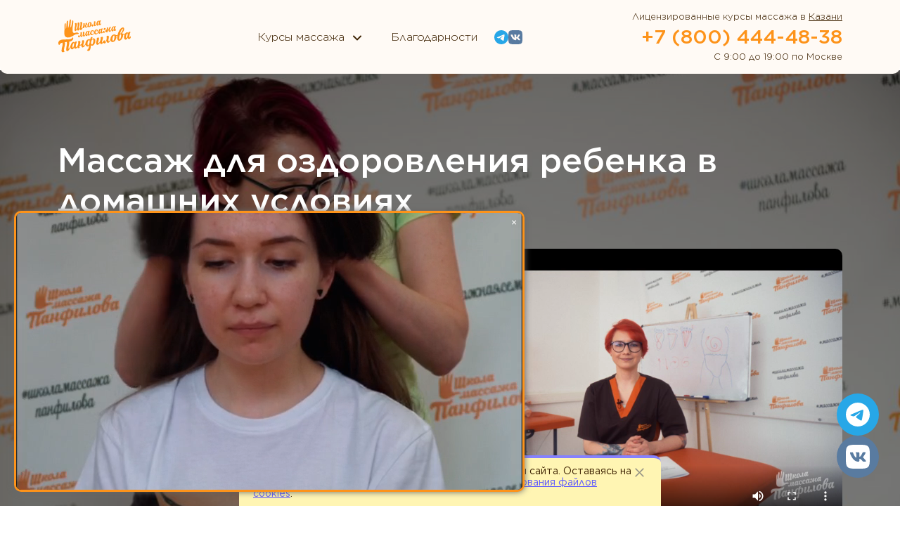

--- FILE ---
content_type: text/html; charset=UTF-8
request_url: https://kazan.school-panfilov.ru/courses/child/
body_size: 23340
content:
<!DOCTYPE html>
<html lang="ru-RU" class="no-js no-svg">
<head itemscope="" itemtype="https://schema.org/WPHeader">
	<meta charset="utf-8">
	<meta name="author" content="lidolov.ru">
	<meta name="viewport" content="width=device-width, initial-scale=1">
	
	<meta name='robots' content='index, follow, max-image-preview:large, max-snippet:-1, max-video-preview:-1' />

	<!-- This site is optimized with the Yoast SEO plugin v26.8 - https://yoast.com/product/yoast-seo-wordpress/ -->
	<title>Детский массаж: обучение с нуля в Казани | Сертификат гос. Образца</title>
	<meta name="description" content="Детский массаж с нуля: научитесь работать с малышами от 0 до 3 лет. Безопасные техники для развития мышц и снятия гипертонуса. Диплом установленного образца в Казани." />
	<meta property="og:locale" content="ru_RU" />
	<meta property="og:type" content="article" />
	<meta property="og:title" content="Детский массаж: обучение с нуля в Казани | Сертификат гос. Образца" />
	<meta property="og:description" content="Детский массаж с нуля: научитесь работать с малышами от 0 до 3 лет. Безопасные техники для развития мышц и снятия гипертонуса. Диплом установленного образца в {region_name_prepositional}." />
	<meta property="og:url" content="https://kazan.school-panfilov.ru/courses/child/" />
	<meta property="og:site_name" content="Школа массажа Панфилова" />
	<meta property="article:modified_time" content="2026-01-05T15:18:52+00:00" />
	<meta property="og:image" content="https://school-panfilov.ru/wp-content/uploads/2025/03/about-course-img.png" />
	<script type="application/ld+json" class="yoast-schema-graph">{"@context":"https://schema.org","@graph":[{"@type":"WebPage","@id":"https://almetevsk.school-panfilov.ru/courses/child/","url":"https://almetevsk.school-panfilov.ru/courses/child/","name":"Детский массаж: обучение с нуля в {region_name_prepositional} | Сертификат гос. Образца","isPartOf":{"@id":"https://ulyanovsk.school-panfilov.ru/#website"},"primaryImageOfPage":{"@id":"https://almetevsk.school-panfilov.ru/courses/child/#primaryimage"},"image":{"@id":"https://almetevsk.school-panfilov.ru/courses/child/#primaryimage"},"thumbnailUrl":"https://school-panfilov.ru/wp-content/uploads/2025/03/about-course-img.png","datePublished":"2025-04-01T13:12:40+00:00","dateModified":"2026-01-05T15:18:52+00:00","description":"Детский массаж с нуля: научитесь работать с малышами от 0 до 3 лет. Безопасные техники для развития мышц и снятия гипертонуса. Диплом установленного образца в {region_name_prepositional}.","breadcrumb":{"@id":"https://almetevsk.school-panfilov.ru/courses/child/#breadcrumb"},"inLanguage":"ru-RU","potentialAction":[{"@type":"ReadAction","target":["https://almetevsk.school-panfilov.ru/courses/child/"]}]},{"@type":"ImageObject","inLanguage":"ru-RU","@id":"https://almetevsk.school-panfilov.ru/courses/child/#primaryimage","url":"https://school-panfilov.ru/wp-content/uploads/2025/03/about-course-img.png","contentUrl":"https://school-panfilov.ru/wp-content/uploads/2025/03/about-course-img.png"},{"@type":"BreadcrumbList","@id":"https://almetevsk.school-panfilov.ru/courses/child/#breadcrumb","itemListElement":[{"@type":"ListItem","position":1,"name":"ШМП","item":"https://ulyanovsk.school-panfilov.ru/"},{"@type":"ListItem","position":2,"name":"Курсы","item":"https://ulyanovsk.school-panfilov.ru/courses/"},{"@type":"ListItem","position":3,"name":"Основы детского массажа"}]},{"@type":"WebSite","@id":"https://ulyanovsk.school-panfilov.ru/#website","url":"https://ulyanovsk.school-panfilov.ru/","name":"ШМП","description":"Курсы массажа 80% практики","publisher":{"@id":"https://ulyanovsk.school-panfilov.ru/#organization"},"alternateName":"Школа массажа Панфилова","potentialAction":[{"@type":"SearchAction","target":{"@type":"EntryPoint","urlTemplate":"https://ulyanovsk.school-panfilov.ru/?s={search_term_string}"},"query-input":{"@type":"PropertyValueSpecification","valueRequired":true,"valueName":"search_term_string"}}],"inLanguage":"ru-RU"},{"@type":"Organization","@id":"https://ulyanovsk.school-panfilov.ru/#organization","name":"ШМП","alternateName":"Школа массажа Панфилова","url":"https://ulyanovsk.school-panfilov.ru/","logo":{"@type":"ImageObject","inLanguage":"ru-RU","@id":"https://ulyanovsk.school-panfilov.ru/#/schema/logo/image/","url":"https://school-panfilov.ru/wp-content/uploads/2025/04/shmp-logo.png","contentUrl":"https://school-panfilov.ru/wp-content/uploads/2025/04/shmp-logo.png","width":513,"height":234,"caption":"ШМП"},"image":{"@id":"https://ulyanovsk.school-panfilov.ru/#/schema/logo/image/"}}]}</script>
	<!-- / Yoast SEO plugin. -->


<link rel='dns-prefetch' href='//kazan.school-panfilov.ru' />
<link rel="alternate" title="oEmbed (JSON)" type="application/json+oembed" href="https://kazan.school-panfilov.ru/wp-json/oembed/1.0/embed?url=https%3A%2F%2Fkazan.school-panfilov.ru%2Fcourses%2Fchild%2F" />
<link rel="alternate" title="oEmbed (XML)" type="text/xml+oembed" href="https://kazan.school-panfilov.ru/wp-json/oembed/1.0/embed?url=https%3A%2F%2Fkazan.school-panfilov.ru%2Fcourses%2Fchild%2F&#038;format=xml" />
<style id='wp-img-auto-sizes-contain-inline-css' type='text/css'>
img:is([sizes=auto i],[sizes^="auto," i]){contain-intrinsic-size:3000px 1500px}
/*# sourceURL=wp-img-auto-sizes-contain-inline-css */
</style>
<style id='wp-emoji-styles-inline-css' type='text/css'>

	img.wp-smiley, img.emoji {
		display: inline !important;
		border: none !important;
		box-shadow: none !important;
		height: 1em !important;
		width: 1em !important;
		margin: 0 0.07em !important;
		vertical-align: -0.1em !important;
		background: none !important;
		padding: 0 !important;
	}
/*# sourceURL=wp-emoji-styles-inline-css */
</style>
<style id='wp-block-library-inline-css' type='text/css'>
:root{--wp-block-synced-color:#7a00df;--wp-block-synced-color--rgb:122,0,223;--wp-bound-block-color:var(--wp-block-synced-color);--wp-editor-canvas-background:#ddd;--wp-admin-theme-color:#007cba;--wp-admin-theme-color--rgb:0,124,186;--wp-admin-theme-color-darker-10:#006ba1;--wp-admin-theme-color-darker-10--rgb:0,107,160.5;--wp-admin-theme-color-darker-20:#005a87;--wp-admin-theme-color-darker-20--rgb:0,90,135;--wp-admin-border-width-focus:2px}@media (min-resolution:192dpi){:root{--wp-admin-border-width-focus:1.5px}}.wp-element-button{cursor:pointer}:root .has-very-light-gray-background-color{background-color:#eee}:root .has-very-dark-gray-background-color{background-color:#313131}:root .has-very-light-gray-color{color:#eee}:root .has-very-dark-gray-color{color:#313131}:root .has-vivid-green-cyan-to-vivid-cyan-blue-gradient-background{background:linear-gradient(135deg,#00d084,#0693e3)}:root .has-purple-crush-gradient-background{background:linear-gradient(135deg,#34e2e4,#4721fb 50%,#ab1dfe)}:root .has-hazy-dawn-gradient-background{background:linear-gradient(135deg,#faaca8,#dad0ec)}:root .has-subdued-olive-gradient-background{background:linear-gradient(135deg,#fafae1,#67a671)}:root .has-atomic-cream-gradient-background{background:linear-gradient(135deg,#fdd79a,#004a59)}:root .has-nightshade-gradient-background{background:linear-gradient(135deg,#330968,#31cdcf)}:root .has-midnight-gradient-background{background:linear-gradient(135deg,#020381,#2874fc)}:root{--wp--preset--font-size--normal:16px;--wp--preset--font-size--huge:42px}.has-regular-font-size{font-size:1em}.has-larger-font-size{font-size:2.625em}.has-normal-font-size{font-size:var(--wp--preset--font-size--normal)}.has-huge-font-size{font-size:var(--wp--preset--font-size--huge)}.has-text-align-center{text-align:center}.has-text-align-left{text-align:left}.has-text-align-right{text-align:right}.has-fit-text{white-space:nowrap!important}#end-resizable-editor-section{display:none}.aligncenter{clear:both}.items-justified-left{justify-content:flex-start}.items-justified-center{justify-content:center}.items-justified-right{justify-content:flex-end}.items-justified-space-between{justify-content:space-between}.screen-reader-text{border:0;clip-path:inset(50%);height:1px;margin:-1px;overflow:hidden;padding:0;position:absolute;width:1px;word-wrap:normal!important}.screen-reader-text:focus{background-color:#ddd;clip-path:none;color:#444;display:block;font-size:1em;height:auto;left:5px;line-height:normal;padding:15px 23px 14px;text-decoration:none;top:5px;width:auto;z-index:100000}html :where(.has-border-color){border-style:solid}html :where([style*=border-top-color]){border-top-style:solid}html :where([style*=border-right-color]){border-right-style:solid}html :where([style*=border-bottom-color]){border-bottom-style:solid}html :where([style*=border-left-color]){border-left-style:solid}html :where([style*=border-width]){border-style:solid}html :where([style*=border-top-width]){border-top-style:solid}html :where([style*=border-right-width]){border-right-style:solid}html :where([style*=border-bottom-width]){border-bottom-style:solid}html :where([style*=border-left-width]){border-left-style:solid}html :where(img[class*=wp-image-]){height:auto;max-width:100%}:where(figure){margin:0 0 1em}html :where(.is-position-sticky){--wp-admin--admin-bar--position-offset:var(--wp-admin--admin-bar--height,0px)}@media screen and (max-width:600px){html :where(.is-position-sticky){--wp-admin--admin-bar--position-offset:0px}}

/*# sourceURL=wp-block-library-inline-css */
</style><style id='lidolov-about-course-style-inline-css' type='text/css'>


/*# sourceURL=https://kazan.school-panfilov.ru/wp-content/themes/school-panfilov.ru/build/blocks/about-course/style-index.css */
</style>
<style id='lidolov-content-document-style-inline-css' type='text/css'>


/*# sourceURL=https://kazan.school-panfilov.ru/wp-content/themes/school-panfilov.ru/build/blocks/content-document/style-index.css */
</style>
<style id='lidolov-faq-style-inline-css' type='text/css'>


/*# sourceURL=https://kazan.school-panfilov.ru/wp-content/themes/school-panfilov.ru/build/blocks/faq/style-index.css */
</style>
<style id='lidolov-faq-item-style-inline-css' type='text/css'>


/*# sourceURL=https://kazan.school-panfilov.ru/wp-content/themes/school-panfilov.ru/build/blocks/faq-item/style-index.css */
</style>
<style id='lidolov-for-whom-style-inline-css' type='text/css'>


/*# sourceURL=https://kazan.school-panfilov.ru/wp-content/themes/school-panfilov.ru/build/blocks/for-whom/style-index.css */
</style>
<style id='lidolov-form-order-style-inline-css' type='text/css'>


/*# sourceURL=https://kazan.school-panfilov.ru/wp-content/themes/school-panfilov.ru/build/blocks/form-order/style-index.css */
</style>
<style id='lidolov-gallery-comein-style-inline-css' type='text/css'>


/*# sourceURL=https://kazan.school-panfilov.ru/wp-content/themes/school-panfilov.ru/build/blocks/gallery-comein/style-index.css */
</style>
<style id='lidolov-gallery-release-style-inline-css' type='text/css'>


/*# sourceURL=https://kazan.school-panfilov.ru/wp-content/themes/school-panfilov.ru/build/blocks/gallery-release/style-index.css */
</style>
<style id='lidolov-panfilov-style-inline-css' type='text/css'>


/*# sourceURL=https://kazan.school-panfilov.ru/wp-content/themes/school-panfilov.ru/build/blocks/panfilov/style-index.css */
</style>
<style id='lidolov-scheme-style-inline-css' type='text/css'>


/*# sourceURL=https://kazan.school-panfilov.ru/wp-content/themes/school-panfilov.ru/build/blocks/scheme/style-index.css */
</style>
<style id='wp-block-image-inline-css' type='text/css'>
.wp-block-image>a,.wp-block-image>figure>a{display:inline-block}.wp-block-image img{box-sizing:border-box;height:auto;max-width:100%;vertical-align:bottom}@media not (prefers-reduced-motion){.wp-block-image img.hide{visibility:hidden}.wp-block-image img.show{animation:show-content-image .4s}}.wp-block-image[style*=border-radius] img,.wp-block-image[style*=border-radius]>a{border-radius:inherit}.wp-block-image.has-custom-border img{box-sizing:border-box}.wp-block-image.aligncenter{text-align:center}.wp-block-image.alignfull>a,.wp-block-image.alignwide>a{width:100%}.wp-block-image.alignfull img,.wp-block-image.alignwide img{height:auto;width:100%}.wp-block-image .aligncenter,.wp-block-image .alignleft,.wp-block-image .alignright,.wp-block-image.aligncenter,.wp-block-image.alignleft,.wp-block-image.alignright{display:table}.wp-block-image .aligncenter>figcaption,.wp-block-image .alignleft>figcaption,.wp-block-image .alignright>figcaption,.wp-block-image.aligncenter>figcaption,.wp-block-image.alignleft>figcaption,.wp-block-image.alignright>figcaption{caption-side:bottom;display:table-caption}.wp-block-image .alignleft{float:left;margin:.5em 1em .5em 0}.wp-block-image .alignright{float:right;margin:.5em 0 .5em 1em}.wp-block-image .aligncenter{margin-left:auto;margin-right:auto}.wp-block-image :where(figcaption){margin-bottom:1em;margin-top:.5em}.wp-block-image.is-style-circle-mask img{border-radius:9999px}@supports ((-webkit-mask-image:none) or (mask-image:none)) or (-webkit-mask-image:none){.wp-block-image.is-style-circle-mask img{border-radius:0;-webkit-mask-image:url('data:image/svg+xml;utf8,<svg viewBox="0 0 100 100" xmlns="http://www.w3.org/2000/svg"><circle cx="50" cy="50" r="50"/></svg>');mask-image:url('data:image/svg+xml;utf8,<svg viewBox="0 0 100 100" xmlns="http://www.w3.org/2000/svg"><circle cx="50" cy="50" r="50"/></svg>');mask-mode:alpha;-webkit-mask-position:center;mask-position:center;-webkit-mask-repeat:no-repeat;mask-repeat:no-repeat;-webkit-mask-size:contain;mask-size:contain}}:root :where(.wp-block-image.is-style-rounded img,.wp-block-image .is-style-rounded img){border-radius:9999px}.wp-block-image figure{margin:0}.wp-lightbox-container{display:flex;flex-direction:column;position:relative}.wp-lightbox-container img{cursor:zoom-in}.wp-lightbox-container img:hover+button{opacity:1}.wp-lightbox-container button{align-items:center;backdrop-filter:blur(16px) saturate(180%);background-color:#5a5a5a40;border:none;border-radius:4px;cursor:zoom-in;display:flex;height:20px;justify-content:center;opacity:0;padding:0;position:absolute;right:16px;text-align:center;top:16px;width:20px;z-index:100}@media not (prefers-reduced-motion){.wp-lightbox-container button{transition:opacity .2s ease}}.wp-lightbox-container button:focus-visible{outline:3px auto #5a5a5a40;outline:3px auto -webkit-focus-ring-color;outline-offset:3px}.wp-lightbox-container button:hover{cursor:pointer;opacity:1}.wp-lightbox-container button:focus{opacity:1}.wp-lightbox-container button:focus,.wp-lightbox-container button:hover,.wp-lightbox-container button:not(:hover):not(:active):not(.has-background){background-color:#5a5a5a40;border:none}.wp-lightbox-overlay{box-sizing:border-box;cursor:zoom-out;height:100vh;left:0;overflow:hidden;position:fixed;top:0;visibility:hidden;width:100%;z-index:100000}.wp-lightbox-overlay .close-button{align-items:center;cursor:pointer;display:flex;justify-content:center;min-height:40px;min-width:40px;padding:0;position:absolute;right:calc(env(safe-area-inset-right) + 16px);top:calc(env(safe-area-inset-top) + 16px);z-index:5000000}.wp-lightbox-overlay .close-button:focus,.wp-lightbox-overlay .close-button:hover,.wp-lightbox-overlay .close-button:not(:hover):not(:active):not(.has-background){background:none;border:none}.wp-lightbox-overlay .lightbox-image-container{height:var(--wp--lightbox-container-height);left:50%;overflow:hidden;position:absolute;top:50%;transform:translate(-50%,-50%);transform-origin:top left;width:var(--wp--lightbox-container-width);z-index:9999999999}.wp-lightbox-overlay .wp-block-image{align-items:center;box-sizing:border-box;display:flex;height:100%;justify-content:center;margin:0;position:relative;transform-origin:0 0;width:100%;z-index:3000000}.wp-lightbox-overlay .wp-block-image img{height:var(--wp--lightbox-image-height);min-height:var(--wp--lightbox-image-height);min-width:var(--wp--lightbox-image-width);width:var(--wp--lightbox-image-width)}.wp-lightbox-overlay .wp-block-image figcaption{display:none}.wp-lightbox-overlay button{background:none;border:none}.wp-lightbox-overlay .scrim{background-color:#fff;height:100%;opacity:.9;position:absolute;width:100%;z-index:2000000}.wp-lightbox-overlay.active{visibility:visible}@media not (prefers-reduced-motion){.wp-lightbox-overlay.active{animation:turn-on-visibility .25s both}.wp-lightbox-overlay.active img{animation:turn-on-visibility .35s both}.wp-lightbox-overlay.show-closing-animation:not(.active){animation:turn-off-visibility .35s both}.wp-lightbox-overlay.show-closing-animation:not(.active) img{animation:turn-off-visibility .25s both}.wp-lightbox-overlay.zoom.active{animation:none;opacity:1;visibility:visible}.wp-lightbox-overlay.zoom.active .lightbox-image-container{animation:lightbox-zoom-in .4s}.wp-lightbox-overlay.zoom.active .lightbox-image-container img{animation:none}.wp-lightbox-overlay.zoom.active .scrim{animation:turn-on-visibility .4s forwards}.wp-lightbox-overlay.zoom.show-closing-animation:not(.active){animation:none}.wp-lightbox-overlay.zoom.show-closing-animation:not(.active) .lightbox-image-container{animation:lightbox-zoom-out .4s}.wp-lightbox-overlay.zoom.show-closing-animation:not(.active) .lightbox-image-container img{animation:none}.wp-lightbox-overlay.zoom.show-closing-animation:not(.active) .scrim{animation:turn-off-visibility .4s forwards}}@keyframes show-content-image{0%{visibility:hidden}99%{visibility:hidden}to{visibility:visible}}@keyframes turn-on-visibility{0%{opacity:0}to{opacity:1}}@keyframes turn-off-visibility{0%{opacity:1;visibility:visible}99%{opacity:0;visibility:visible}to{opacity:0;visibility:hidden}}@keyframes lightbox-zoom-in{0%{transform:translate(calc((-100vw + var(--wp--lightbox-scrollbar-width))/2 + var(--wp--lightbox-initial-left-position)),calc(-50vh + var(--wp--lightbox-initial-top-position))) scale(var(--wp--lightbox-scale))}to{transform:translate(-50%,-50%) scale(1)}}@keyframes lightbox-zoom-out{0%{transform:translate(-50%,-50%) scale(1);visibility:visible}99%{visibility:visible}to{transform:translate(calc((-100vw + var(--wp--lightbox-scrollbar-width))/2 + var(--wp--lightbox-initial-left-position)),calc(-50vh + var(--wp--lightbox-initial-top-position))) scale(var(--wp--lightbox-scale));visibility:hidden}}
/*# sourceURL=https://kazan.school-panfilov.ru/wp-includes/blocks/image/style.min.css */
</style>
<style id='wp-block-list-inline-css' type='text/css'>
ol,ul{box-sizing:border-box}:root :where(.wp-block-list.has-background){padding:1.25em 2.375em}
/*# sourceURL=https://kazan.school-panfilov.ru/wp-includes/blocks/list/style.min.css */
</style>
<style id='wp-block-paragraph-inline-css' type='text/css'>
.is-small-text{font-size:.875em}.is-regular-text{font-size:1em}.is-large-text{font-size:2.25em}.is-larger-text{font-size:3em}.has-drop-cap:not(:focus):first-letter{float:left;font-size:8.4em;font-style:normal;font-weight:100;line-height:.68;margin:.05em .1em 0 0;text-transform:uppercase}body.rtl .has-drop-cap:not(:focus):first-letter{float:none;margin-left:.1em}p.has-drop-cap.has-background{overflow:hidden}:root :where(p.has-background){padding:1.25em 2.375em}:where(p.has-text-color:not(.has-link-color)) a{color:inherit}p.has-text-align-left[style*="writing-mode:vertical-lr"],p.has-text-align-right[style*="writing-mode:vertical-rl"]{rotate:180deg}
/*# sourceURL=https://kazan.school-panfilov.ru/wp-includes/blocks/paragraph/style.min.css */
</style>
<style id='global-styles-inline-css' type='text/css'>
:root{--wp--preset--aspect-ratio--square: 1;--wp--preset--aspect-ratio--4-3: 4/3;--wp--preset--aspect-ratio--3-4: 3/4;--wp--preset--aspect-ratio--3-2: 3/2;--wp--preset--aspect-ratio--2-3: 2/3;--wp--preset--aspect-ratio--16-9: 16/9;--wp--preset--aspect-ratio--9-16: 9/16;--wp--preset--color--black: #000000;--wp--preset--color--cyan-bluish-gray: #abb8c3;--wp--preset--color--white: #ffffff;--wp--preset--color--pale-pink: #f78da7;--wp--preset--color--vivid-red: #cf2e2e;--wp--preset--color--luminous-vivid-orange: #ff6900;--wp--preset--color--luminous-vivid-amber: #fcb900;--wp--preset--color--light-green-cyan: #7bdcb5;--wp--preset--color--vivid-green-cyan: #00d084;--wp--preset--color--pale-cyan-blue: #8ed1fc;--wp--preset--color--vivid-cyan-blue: #0693e3;--wp--preset--color--vivid-purple: #9b51e0;--wp--preset--color--orange: #FD931A;--wp--preset--color--fiolet: #5C58FF;--wp--preset--color--light: #F1F1FF;--wp--preset--color--yellow: #fff5b3;--wp--preset--gradient--vivid-cyan-blue-to-vivid-purple: linear-gradient(135deg,rgb(6,147,227) 0%,rgb(155,81,224) 100%);--wp--preset--gradient--light-green-cyan-to-vivid-green-cyan: linear-gradient(135deg,rgb(122,220,180) 0%,rgb(0,208,130) 100%);--wp--preset--gradient--luminous-vivid-amber-to-luminous-vivid-orange: linear-gradient(135deg,rgb(252,185,0) 0%,rgb(255,105,0) 100%);--wp--preset--gradient--luminous-vivid-orange-to-vivid-red: linear-gradient(135deg,rgb(255,105,0) 0%,rgb(207,46,46) 100%);--wp--preset--gradient--very-light-gray-to-cyan-bluish-gray: linear-gradient(135deg,rgb(238,238,238) 0%,rgb(169,184,195) 100%);--wp--preset--gradient--cool-to-warm-spectrum: linear-gradient(135deg,rgb(74,234,220) 0%,rgb(151,120,209) 20%,rgb(207,42,186) 40%,rgb(238,44,130) 60%,rgb(251,105,98) 80%,rgb(254,248,76) 100%);--wp--preset--gradient--blush-light-purple: linear-gradient(135deg,rgb(255,206,236) 0%,rgb(152,150,240) 100%);--wp--preset--gradient--blush-bordeaux: linear-gradient(135deg,rgb(254,205,165) 0%,rgb(254,45,45) 50%,rgb(107,0,62) 100%);--wp--preset--gradient--luminous-dusk: linear-gradient(135deg,rgb(255,203,112) 0%,rgb(199,81,192) 50%,rgb(65,88,208) 100%);--wp--preset--gradient--pale-ocean: linear-gradient(135deg,rgb(255,245,203) 0%,rgb(182,227,212) 50%,rgb(51,167,181) 100%);--wp--preset--gradient--electric-grass: linear-gradient(135deg,rgb(202,248,128) 0%,rgb(113,206,126) 100%);--wp--preset--gradient--midnight: linear-gradient(135deg,rgb(2,3,129) 0%,rgb(40,116,252) 100%);--wp--preset--font-size--small: 13px;--wp--preset--font-size--medium: 20px;--wp--preset--font-size--large: 36px;--wp--preset--font-size--x-large: 42px;--wp--preset--spacing--20: 0.44rem;--wp--preset--spacing--30: 0.67rem;--wp--preset--spacing--40: 1rem;--wp--preset--spacing--50: 1.5rem;--wp--preset--spacing--60: 2.25rem;--wp--preset--spacing--70: 3.38rem;--wp--preset--spacing--80: 5.06rem;--wp--preset--shadow--natural: 6px 6px 9px rgba(0, 0, 0, 0.2);--wp--preset--shadow--deep: 12px 12px 50px rgba(0, 0, 0, 0.4);--wp--preset--shadow--sharp: 6px 6px 0px rgba(0, 0, 0, 0.2);--wp--preset--shadow--outlined: 6px 6px 0px -3px rgb(255, 255, 255), 6px 6px rgb(0, 0, 0);--wp--preset--shadow--crisp: 6px 6px 0px rgb(0, 0, 0);}:where(body) { margin: 0; }.wp-site-blocks > .alignleft { float: left; margin-right: 2em; }.wp-site-blocks > .alignright { float: right; margin-left: 2em; }.wp-site-blocks > .aligncenter { justify-content: center; margin-left: auto; margin-right: auto; }:where(.is-layout-flex){gap: 0.5em;}:where(.is-layout-grid){gap: 0.5em;}.is-layout-flow > .alignleft{float: left;margin-inline-start: 0;margin-inline-end: 2em;}.is-layout-flow > .alignright{float: right;margin-inline-start: 2em;margin-inline-end: 0;}.is-layout-flow > .aligncenter{margin-left: auto !important;margin-right: auto !important;}.is-layout-constrained > .alignleft{float: left;margin-inline-start: 0;margin-inline-end: 2em;}.is-layout-constrained > .alignright{float: right;margin-inline-start: 2em;margin-inline-end: 0;}.is-layout-constrained > .aligncenter{margin-left: auto !important;margin-right: auto !important;}.is-layout-constrained > :where(:not(.alignleft):not(.alignright):not(.alignfull)){margin-left: auto !important;margin-right: auto !important;}body .is-layout-flex{display: flex;}.is-layout-flex{flex-wrap: wrap;align-items: center;}.is-layout-flex > :is(*, div){margin: 0;}body .is-layout-grid{display: grid;}.is-layout-grid > :is(*, div){margin: 0;}body{padding-top: 0px;padding-right: 0px;padding-bottom: 0px;padding-left: 0px;}a:where(:not(.wp-element-button)){text-decoration: underline;}:root :where(.wp-element-button, .wp-block-button__link){background-color: #32373c;border-width: 0;color: #fff;font-family: inherit;font-size: inherit;font-style: inherit;font-weight: inherit;letter-spacing: inherit;line-height: inherit;padding-top: calc(0.667em + 2px);padding-right: calc(1.333em + 2px);padding-bottom: calc(0.667em + 2px);padding-left: calc(1.333em + 2px);text-decoration: none;text-transform: inherit;}.has-black-color{color: var(--wp--preset--color--black) !important;}.has-cyan-bluish-gray-color{color: var(--wp--preset--color--cyan-bluish-gray) !important;}.has-white-color{color: var(--wp--preset--color--white) !important;}.has-pale-pink-color{color: var(--wp--preset--color--pale-pink) !important;}.has-vivid-red-color{color: var(--wp--preset--color--vivid-red) !important;}.has-luminous-vivid-orange-color{color: var(--wp--preset--color--luminous-vivid-orange) !important;}.has-luminous-vivid-amber-color{color: var(--wp--preset--color--luminous-vivid-amber) !important;}.has-light-green-cyan-color{color: var(--wp--preset--color--light-green-cyan) !important;}.has-vivid-green-cyan-color{color: var(--wp--preset--color--vivid-green-cyan) !important;}.has-pale-cyan-blue-color{color: var(--wp--preset--color--pale-cyan-blue) !important;}.has-vivid-cyan-blue-color{color: var(--wp--preset--color--vivid-cyan-blue) !important;}.has-vivid-purple-color{color: var(--wp--preset--color--vivid-purple) !important;}.has-orange-color{color: var(--wp--preset--color--orange) !important;}.has-fiolet-color{color: var(--wp--preset--color--fiolet) !important;}.has-light-color{color: var(--wp--preset--color--light) !important;}.has-yellow-color{color: var(--wp--preset--color--yellow) !important;}.has-black-background-color{background-color: var(--wp--preset--color--black) !important;}.has-cyan-bluish-gray-background-color{background-color: var(--wp--preset--color--cyan-bluish-gray) !important;}.has-white-background-color{background-color: var(--wp--preset--color--white) !important;}.has-pale-pink-background-color{background-color: var(--wp--preset--color--pale-pink) !important;}.has-vivid-red-background-color{background-color: var(--wp--preset--color--vivid-red) !important;}.has-luminous-vivid-orange-background-color{background-color: var(--wp--preset--color--luminous-vivid-orange) !important;}.has-luminous-vivid-amber-background-color{background-color: var(--wp--preset--color--luminous-vivid-amber) !important;}.has-light-green-cyan-background-color{background-color: var(--wp--preset--color--light-green-cyan) !important;}.has-vivid-green-cyan-background-color{background-color: var(--wp--preset--color--vivid-green-cyan) !important;}.has-pale-cyan-blue-background-color{background-color: var(--wp--preset--color--pale-cyan-blue) !important;}.has-vivid-cyan-blue-background-color{background-color: var(--wp--preset--color--vivid-cyan-blue) !important;}.has-vivid-purple-background-color{background-color: var(--wp--preset--color--vivid-purple) !important;}.has-orange-background-color{background-color: var(--wp--preset--color--orange) !important;}.has-fiolet-background-color{background-color: var(--wp--preset--color--fiolet) !important;}.has-light-background-color{background-color: var(--wp--preset--color--light) !important;}.has-yellow-background-color{background-color: var(--wp--preset--color--yellow) !important;}.has-black-border-color{border-color: var(--wp--preset--color--black) !important;}.has-cyan-bluish-gray-border-color{border-color: var(--wp--preset--color--cyan-bluish-gray) !important;}.has-white-border-color{border-color: var(--wp--preset--color--white) !important;}.has-pale-pink-border-color{border-color: var(--wp--preset--color--pale-pink) !important;}.has-vivid-red-border-color{border-color: var(--wp--preset--color--vivid-red) !important;}.has-luminous-vivid-orange-border-color{border-color: var(--wp--preset--color--luminous-vivid-orange) !important;}.has-luminous-vivid-amber-border-color{border-color: var(--wp--preset--color--luminous-vivid-amber) !important;}.has-light-green-cyan-border-color{border-color: var(--wp--preset--color--light-green-cyan) !important;}.has-vivid-green-cyan-border-color{border-color: var(--wp--preset--color--vivid-green-cyan) !important;}.has-pale-cyan-blue-border-color{border-color: var(--wp--preset--color--pale-cyan-blue) !important;}.has-vivid-cyan-blue-border-color{border-color: var(--wp--preset--color--vivid-cyan-blue) !important;}.has-vivid-purple-border-color{border-color: var(--wp--preset--color--vivid-purple) !important;}.has-orange-border-color{border-color: var(--wp--preset--color--orange) !important;}.has-fiolet-border-color{border-color: var(--wp--preset--color--fiolet) !important;}.has-light-border-color{border-color: var(--wp--preset--color--light) !important;}.has-yellow-border-color{border-color: var(--wp--preset--color--yellow) !important;}.has-vivid-cyan-blue-to-vivid-purple-gradient-background{background: var(--wp--preset--gradient--vivid-cyan-blue-to-vivid-purple) !important;}.has-light-green-cyan-to-vivid-green-cyan-gradient-background{background: var(--wp--preset--gradient--light-green-cyan-to-vivid-green-cyan) !important;}.has-luminous-vivid-amber-to-luminous-vivid-orange-gradient-background{background: var(--wp--preset--gradient--luminous-vivid-amber-to-luminous-vivid-orange) !important;}.has-luminous-vivid-orange-to-vivid-red-gradient-background{background: var(--wp--preset--gradient--luminous-vivid-orange-to-vivid-red) !important;}.has-very-light-gray-to-cyan-bluish-gray-gradient-background{background: var(--wp--preset--gradient--very-light-gray-to-cyan-bluish-gray) !important;}.has-cool-to-warm-spectrum-gradient-background{background: var(--wp--preset--gradient--cool-to-warm-spectrum) !important;}.has-blush-light-purple-gradient-background{background: var(--wp--preset--gradient--blush-light-purple) !important;}.has-blush-bordeaux-gradient-background{background: var(--wp--preset--gradient--blush-bordeaux) !important;}.has-luminous-dusk-gradient-background{background: var(--wp--preset--gradient--luminous-dusk) !important;}.has-pale-ocean-gradient-background{background: var(--wp--preset--gradient--pale-ocean) !important;}.has-electric-grass-gradient-background{background: var(--wp--preset--gradient--electric-grass) !important;}.has-midnight-gradient-background{background: var(--wp--preset--gradient--midnight) !important;}.has-small-font-size{font-size: var(--wp--preset--font-size--small) !important;}.has-medium-font-size{font-size: var(--wp--preset--font-size--medium) !important;}.has-large-font-size{font-size: var(--wp--preset--font-size--large) !important;}.has-x-large-font-size{font-size: var(--wp--preset--font-size--x-large) !important;}
/*# sourceURL=global-styles-inline-css */
</style>

<link rel='stylesheet' id='contact-form-7-css' href='https://kazan.school-panfilov.ru/wp-content/plugins/contact-form-7/includes/css/styles.css?ver=6.1.4'  media='all' />
<link rel='stylesheet' id='bootstrap-style-css' href='https://kazan.school-panfilov.ru/wp-content/themes/school-panfilov.ru/src/css/bootstrap-grid.min.css?ver=6.9'  media='all' />
<link rel='stylesheet' id='swiper-style-css' href='https://kazan.school-panfilov.ru/wp-content/themes/school-panfilov.ru/src/css/swiper-bundle.min.css?ver=6.9'  media='all' />
<link rel='stylesheet' id='template-styles-css' href='https://kazan.school-panfilov.ru/wp-content/themes/school-panfilov.ru/build/css/styles.css?ver=1768924729'  media='all' />
<script type="text/javascript" src="https://kazan.school-panfilov.ru/wp-includes/js/jquery/jquery.min.js?ver=3.7.1" id="jquery-core-js"></script>
<script type="text/javascript" src="https://kazan.school-panfilov.ru/wp-includes/js/jquery/jquery-migrate.min.js?ver=3.4.1" id="jquery-migrate-js"></script>
<script type="text/javascript" src="https://kazan.school-panfilov.ru/wp-content/themes/school-panfilov.ru/src/js/swiper-bundle.min.js" id="swiper-script-js"></script>
<script type="text/javascript" src="https://kazan.school-panfilov.ru/wp-content/themes/school-panfilov.ru/src/js/phone-mask.js" id="phone-mask-script-js"></script>
<script type="text/javascript" src="https://kazan.school-panfilov.ru/wp-content/plugins/wt_geotargeting_pro/js/cookie.js?ver=0.2.0" id="wt-cookie-js"></script>
<script type="text/javascript" src="https://kazan.school-panfilov.ru/wp-content/plugins/wt_geotargeting_pro/js/wt-location.js?ver=3" id="wt-location-js"></script>
<link rel="https://api.w.org/" href="https://kazan.school-panfilov.ru/wp-json/" /><link rel="alternate" title="JSON" type="application/json" href="https://kazan.school-panfilov.ru/wp-json/wp/v2/courses/209" /><link rel="EditURI" type="application/rsd+xml" title="RSD" href="https://kazan.school-panfilov.ru/xmlrpc.php?rsd" />
<meta name="generator" content="WordPress 6.9" />
<link rel='shortlink' href='https://kazan.school-panfilov.ru/?p=209' />
<link rel="canonical" href="https://kazan.school-panfilov.ru/courses/child/" />
<link rel="icon" href="https://kazan.school-panfilov.ru/wp-content/uploads/2025/04/cropped-shmp-favicon-40x40.png" sizes="32x32" />
<link rel="icon" href="https://kazan.school-panfilov.ru/wp-content/uploads/2025/04/cropped-shmp-favicon-280x280.png" sizes="192x192" />
<link rel="apple-touch-icon" href="https://kazan.school-panfilov.ru/wp-content/uploads/2025/04/cropped-shmp-favicon-280x280.png" />
<meta name="msapplication-TileImage" content="https://kazan.school-panfilov.ru/wp-content/uploads/2025/04/cropped-shmp-favicon-280x280.png" />
</head>
<body class="wp-singular courses-template-default single single-courses postid-209 wp-theme-school-panfilovru" itemscope itemtype="http://schema.org/WebPage">
	<div class="container-fluid header__wrap">
		<div class="container header">
			<a href="/" class="header__logo order-lg-2 order-xl-1" itemscope itemtype="http://schema.org/ImageObject">
				<img src="https://kazan.school-panfilov.ru/wp-content/themes/school-panfilov.ru/src/img/shmp-logo.svg" class="header__logo-img" />
			</a>

			<div class="header__space order-lg-3 order-xl-2"></div>

			<div class="menu__main-wrap order-xl-3"><menu itemprop="about" itemscope itemtype="http://schema.org/ItemList" id="menu-glavnoe-menyu" class="menu__main"><li class="menu__main-nav-item menu__main-item menu-item menu-item-type-post_type menu-item-object-page menu-item-has-children menu__main-item-has-child"><a href="https://kazan.school-panfilov.ru/kursy-massazha/" class="menu__main-link"><span>Курсы массажа</span></a><svg class="menu__main-icon" width="12" height="8" viewBox="0 0 12 8" fill="none" xmlns="http://www.w3.org/2000/svg">
				<path d="M1 1.5L6 6.5L11 1.5" stroke="currentColor" stroke-width="2" stroke-linecap="round" stroke-linejoin="round"/>
			</svg>
<menu class="menu__main-submenu menu__main-submenu-depth depth-1">
	<li class="menu__main-nav-item menu__main-subitem menu-item menu-item-type-post_type menu-item-object-page"><a href="https://kazan.school-panfilov.ru/ochnoe-obuchenie/" class="menu__main-sublink depth-1"><span>Очное обучение</span></a></li>	<li class="menu__main-nav-item menu__main-subitem menu-item menu-item-type-post_type menu-item-object-page"><a href="https://kazan.school-panfilov.ru/kursy-dpo-massazha/" class="menu__main-sublink depth-1"><span>Дистанционное обучение</span></a></li>	<li class="menu__main-nav-item menu__main-subitem pl-5 menu-item menu-item-type-post_type menu-item-object-page"><a href="https://kazan.school-panfilov.ru/kursy-povysheniya-kvalifikaczii/" class="menu__main-sublink depth-1"><span>Повышение квалификации</span></a></li>	<li class="menu__main-nav-item menu__main-subitem pl-5 menu-item menu-item-type-post_type menu-item-object-page"><a href="https://kazan.school-panfilov.ru/kursy-professionalnoj-perepodgotovki/" class="menu__main-sublink depth-1"><span>Профессиональная переподготовка</span></a></li>	<li class="menu__main-nav-item menu__main-subitem menu-item menu-item-type-post_type menu-item-object-page"><a href="https://kazan.school-panfilov.ru/online-kursy-massazha/" class="menu__main-sublink depth-1"><span>Онлайн-обучение</span></a></li>	<li class="menu__main-nav-item menu__main-subitem menu-item menu-item-type-post_type menu-item-object-courses"><a href="https://kazan.school-panfilov.ru/courses/massazhist-pod-klyuch/" class="menu__main-sublink depth-1"><span>Массажист под ключ</span></a></li></menu></li><li class="menu__main-nav-item menu__main-item menu-item menu-item-type-post_type menu-item-object-page"><a href="https://kazan.school-panfilov.ru/thanks/" class="menu__main-link"><span>Благодарности</span></a></li></menu></div>
			<div class="messengers order-2 order-lg-3 order-xl-4">
    <!-- <a href="https://wa.me/79278452113" class="messengers__link" onclick="ym(46240314,'reachGoal','WHATSAPPCLICK'); return true;" target="_blank">
        <img src="https://kazan.school-panfilov.ru/wp-content/themes/school-panfilov.ru/src/img/icons/whatsapp.svg" class="messengers__icon messengers__icon--whatsapp" />
    </a> -->

    <a href="https://t.me/SchoolPanfilov_bot" class="messengers__link" onclick="ym(46240314,'reachGoal','TELEGRAMCLICK'); return true;" target="_blank">
        <img src="https://kazan.school-panfilov.ru/wp-content/themes/school-panfilov.ru/src/img/icons/telegram.svg" class="messengers__icon messengers__icon--telegram" />
    </a>

    <a href="https://vk.ru/schoolmassagepanfilov" class="messengers__link" onclick="ym(46240314,'reachGoal','VKCLICK'); return true;" target="_blank">
        <img src="https://kazan.school-panfilov.ru/wp-content/themes/school-panfilov.ru/src/img/icons/vk.svg" class="messengers__icon messengers__icon--vk" />
    </a>
</div>
			<div class="header__space order-lg-2 order-xl-5"></div>

			<div class="header__contacts order-1 order-lg-3 order-xl-6" itemscope="" itemtype="https://schema.org/LocalBusiness">
				<meta itemprop="name" content="ИП Панфилов А.В.">
				<meta itemprop="address" content="428034, г. Москва, ул. Текстильщиков, офис 213">

				<p class="">Лицензированные курсы массажа в <span class="header__locations">Казани</span></p>
				<div class="popup__wrap" id="popup-locations">
					<div class="popup popup--locations">
						<div><ul id="wt-list-locations" ><li><a href="https://almetevsk.school-panfilov.ru/courses/child/"  class="location_parent ">Альметьевск</a></li><li><a href="https://ivanovo.school-panfilov.ru/courses/child/"  class="location_parent ">Иваново</a></li><li><a href="https://school-panfilov.ru/courses/child/"  class="location_parent ">Йошкар-Ола</a></li><li><a href="https://kazan.school-panfilov.ru/courses/child/"  class="active location_parent ">Казань</a></li><li><a href="https://kirov.school-panfilov.ru/courses/child/"  class="location_parent ">Киров</a></li><li><a href="https://naberejnye-chelny.school-panfilov.ru/courses/child/"  class="location_parent ">Набережные Челны</a></li><li><a href="https://orenburg.school-panfilov.ru/courses/child/"  class="location_parent ">Оренбург</a></li><li><a href="https://samara.school-panfilov.ru/courses/child/"  class="location_parent ">Самара</a></li><li><a href="https://syzran.school-panfilov.ru/courses/child/"  class="location_parent ">Сызрань</a></li><li><a href="https://ulyanovsk.school-panfilov.ru/courses/child/"  class="location_parent ">Ульяновск</a></li><li><a href="https://cheboksary.school-panfilov.ru/courses/child/"  class="location_parent ">Чебоксары</a></li></ul></div><script>var wt_gt_domain = "school-panfilov.ru";var wt_gt_protocol = "https";var list_tag = "ul"; var column_class = ""; var type_select_location = "link_subdomain"; var wt_gt_url_path = "current_page"; </script>
						<img src="https://kazan.school-panfilov.ru/wp-content/themes/school-panfilov.ru/src/img/icons/location-close.svg" class="popup__close">
					</div>
					<div class="popup__layout"></div>
				</div>

				<a href="tel:+78004444838" class="phone" onclick="ym(46240314,'reachGoal','PHONECLICK'); return true; "itemprop="telephone">+7 (800) 444-48-38</a>


				<p>С 9:00 до 19:00 по Москве</p>
			</div>

			<div class="menu__main-burger order-3 order-lg-1 order-xl-7">
				<img src="https://kazan.school-panfilov.ru/wp-content/themes/school-panfilov.ru/src/img/icons/menu-burger.svg" class="menu__main-burger-open">
				<img src="https://kazan.school-panfilov.ru/wp-content/themes/school-panfilov.ru/src/img/icons/location-close.svg"  class="menu__main-burger-close">
			</div>
		</div>
	</div>

	


<div class="container-fluid offer__wrap" style="background-image: url(https://school-panfilov.ru/wp-content/uploads/2025/03/ba2b050ec6abd257b7c08d72a783257e.png);">
    <div class="container section">
        <div class="offer__content">
            <h1 class="offer__title">Массаж для оздоровления ребенка в домашних условиях</h1>

            <div class="offer__content-center">
                <div class="offer__content-list">
                    
<ul class="wp-block-list">
<li>Начнем практиковаться уже на первом занятии</li>



<li>Не нужно медицинское образование</li>



<li>Выдаем документ об образовании по окончании обучения</li>



<li>Три формы обучения на выбор</li>



<li>Рассрочка 0%!</li>



<li>Скидка до 30% за прохождение опроса</li>



<li>Акции для студентов и пенсионеров</li>
</ul>
                </div>

                                    <video preload="auto" autoplay="false" class="offer__content-video" controls>
                        <source src="https://school-panfilov.ru/wp-content/uploads/2025/04/detskij2.mp4" type="video/mp4">
                    </video>
                            </div>

            <a href="#fork-price" class="btn btn--default btn--main offer__btn btn-scroll">Записаться</a>
        </div>
    </div>

    
    <div class="popup__wrap">
        <div class="popup popup--small">
            <p class="wpcf7-contact-form-not-found"><strong>Ошибка:</strong> Контактная форма не найдена.</p>
            <img decoding="async" src="https://kazan.school-panfilov.ru/wp-content/themes/school-panfilov.ru/src/img/icons/cross.svg" class="popup__close">
        </div>

        <div class="popup__layout"></div>
    </div>
</div>




<div class="container-fluid">
    <div class="container section">
        <div class="content__about-course">
            <h2 class="content__about-course-title">О курсе «‎Основы детского массажа»‎</h2>

            <div class="content__about-course-content">
                
<p>Научитесь делать детский массаж и станьте незаменимым специалистом в своей семье</p>

<p>Детский массаж открывает возможности для полноценного развития двигательной активности, мускулатуры, способствует установлению гармоничного эмоционального баланса и формирует будущую стрессоустойчивость.</p>

<p>В программе курса «Детский массаж» содержатся основы понимания возрастных особенностей детского организма в сочетании с результатами влияния массажа при нормальном развитии и возможных отклонениях.</p>

<p>Освоение курса детского массажа вы начнёте с основных принципов массажа с учетом морфофизиологических особенностей детского возраста. Основой подготовки на курсе станет овладение приемами детского массажа и изучение эффективных рефлекторно-гимнастических упражнений.</p>

<figure class="wp-block-image size-full order-2 order-md-1"><img fetchpriority="high" decoding="async" width="545" height="541" src="https://school-panfilov.ru/wp-content/uploads/2025/03/about-course-img.png" alt="" class="wp-image-169" srcset="https://kazan.school-panfilov.ru/wp-content/uploads/2025/03/about-course-img.png 545w, https://kazan.school-panfilov.ru/wp-content/uploads/2025/03/about-course-img-300x298.png 300w, https://kazan.school-panfilov.ru/wp-content/uploads/2025/03/about-course-img-150x150.png 150w, https://kazan.school-panfilov.ru/wp-content/uploads/2025/03/about-course-img-40x40.png 40w, https://kazan.school-panfilov.ru/wp-content/uploads/2025/03/about-course-img-282x280.png 282w" sizes="(max-width: 545px) 100vw, 545px" /></figure>

<p>Особое место в оффлайн обучении занимает массаж и гимнастика при дисфункциях и заболеваниях различных органов и систем у ребёнка. Этот раздел даст вам опорные знания о патологиях и способах их коррекции при помощи специально подобранных целебных приемов массажа (этот раздел отсутствует в онлайн-курсе).</p>

<p>Материал курса о комплексе оздоровления детского организма включает принципы проведения детской аква-гимнастики. Результат обучения – серьезные знания и навыки выполнения комфортного массажа малышу, который буквально нуждается в ваших руках.</p>
            </div>
        </div>
    </div>
</div>


<div class="container-fluid"><div class="wp-block-lidolov-blocks container section blocks" style="background-color:transparent" id="fork-price"><h2 class="section__title">Выберите формат обучения</h2><div class="row">
<div class="wp-block-lidolov-fork-item col-lg-4"><div class="content__fork-price-item" style="background-color:#f1f1ff"><img decoding="async" src="https://school-panfilov.ru/wp-content/uploads/2025/03/panfilov-personal.jpg" class="content__fork-price-item-img"/><div class="content__fork-price-item-body"><span class="content__fork-price-item-title">Персональное обучение c тренером</span><div class="content__fork-price-item-desc">
<p>Персональное обучение с тренером позволяет глубже освоить массаж под руководством опытного наставника. Тренер поможет вам отработать техники, исправит ошибки и даст рекомендации для лучших результатов.</p>
</div><div class="content__fork-price-item-space"></div><span class="content__fork-price-item-cost">45 800 ₽</span><div class="content__fork-price-item-cost-podeli"><span>11450 ₽</span> x 4 частями</div><div class="content__fork-price-item-discount">Пройдите опрос и заработайте дополнительную скидку до -30 %</div><a class="btn btn--default btn--main" href="#popup:marquiz_67ee58e183c7490019c6b857">Заработать скидку</a><div>
                                        <!-- Marquiz script start -->
                                        <script>
                                        (function(w, d, s, o){
                                        var j = d.createElement(s); j.async = true; j.src = '//script.marquiz.ru/v2.js';j.onload = function() {
                                            if (document.readyState !== 'loading') Marquiz.init(o);
                                            else document.addEventListener("DOMContentLoaded", function() {
                                            Marquiz.init(o);
                                            });
                                        };
                                        d.head.insertBefore(j, d.head.firstElementChild);
                                        })(window, document, 'script', {
                                            host: '//quiz.marquiz.ru',
                                            region: 'ru',
                                            id: '67ee58e183c7490019c6b857',
                                            autoOpen: false,
                                            autoOpenFreq: 'once',
                                            openOnExit: false,
                                            disableOnMobile: false
                                        }
                                        );
                                        </script>
                                        <!-- Marquiz script end -->
                                    </div><a href="#programm" class="btn btn--default btn--transparent open_programm">Программа курса</a><p class="content__fork-price-item-company">Обучение осуществляет ИП Панфилов А.В.</p></div></div></div>



<div class="wp-block-lidolov-fork-item col-lg-4"><div class="content__fork-price-item" style="background-color:#f1f1ff"><img decoding="async" src="https://school-panfilov.ru/wp-content/uploads/2025/03/panfilov-group.jpg" class="content__fork-price-item-img"/><div class="content__fork-price-item-body"><span class="content__fork-price-item-title">Обучение в группе 6‑12 человек</span><div class="content__fork-price-item-desc">
<p>Групповое обучение — это отличный способ освоить массаж с единомышленниками по доступной цене. Программа курса тщательно проработана, чтобы каждый участник получил необходимые навыки и внимание от преподавателя.</p>
</div><div class="content__fork-price-item-space"></div><span class="content__fork-price-item-cost">20 800 ₽</span><div class="content__fork-price-item-cost-podeli"><span>5200 ₽</span> x 4 частями</div><div class="content__fork-price-item-discount">Пройдите опрос и заработайте дополнительную скидку до -30 %</div><a class="btn btn--default btn--main" href="#popup:marquiz_67ee58f294d0780019487b27">Заработать скидку</a><div>
                                        <!-- Marquiz script start -->
                                        <script>
                                        (function(w, d, s, o){
                                        var j = d.createElement(s); j.async = true; j.src = '//script.marquiz.ru/v2.js';j.onload = function() {
                                            if (document.readyState !== 'loading') Marquiz.init(o);
                                            else document.addEventListener("DOMContentLoaded", function() {
                                            Marquiz.init(o);
                                            });
                                        };
                                        d.head.insertBefore(j, d.head.firstElementChild);
                                        })(window, document, 'script', {
                                            host: '//quiz.marquiz.ru',
                                            region: 'ru',
                                            id: '67ee58f294d0780019487b27',
                                            autoOpen: false,
                                            autoOpenFreq: 'once',
                                            openOnExit: false,
                                            disableOnMobile: false
                                        }
                                        );
                                        </script>
                                        <!-- Marquiz script end -->
                                    </div><a href="#programm" class="btn btn--default btn--transparent open_programm">Программа курса</a><p class="content__fork-price-item-company">Обучение осуществляет ИП Панфилов А.В.</p></div></div></div>



<div class="wp-block-lidolov-fork-item col-lg-4 mx-auto"><div class="content__fork-price-item" style="background-color:#f1f1ff"><img decoding="async" src="https://school-panfilov.ru/wp-content/uploads/2025/03/panfilov_kval.jpg" class="content__fork-price-item-img"/><div class="content__fork-price-item-body"><span class="content__fork-price-item-title">Повышение квалификации</span><div class="content__fork-price-item-desc">
<p>Обучение по видео-урокам с прохождением экзамена. Выдается удостоверение о повышении квалификации государственного образца.</p>



<p>Запись об образовании добавляется в ФИС ФРДО. С таким документом Вы сможете устроится на работу в медицинское учреждение.</p>
</div><div class="content__fork-price-item-space"></div><span class="content__fork-price-item-cost">30 000 ₽</span><div class="content__fork-price-item-cost-podeli"><span>7500 ₽</span> x 4 частями</div><div class="content__fork-price-item-discount">Ознакомьтесь с программой онлайн-курса и ценами.</div><button class="btn btn--default btn--main open_getcourse_form">Форма записи</button><div class="popup__wrap"><div class="popup"><div><script id="8e03826aa83a5618f72d709ab2228587cfcdeb1e" src="https://school-panfilov.getcourse.ru/pl/lite/widget/script?id=1359707"></script></div><img decoding="async" src="/wp-content/themes/school-panfilov.ru/src/img/icons/close.svg" class="popup__close"/></div></div><a href="/courses/master-detskogo-massazha/" class="btn btn--default btn--transparent" target="_blank">Узнать подробнее</a><p class="content__fork-price-item-company">Обучение осуществляет ООО &#171;ШМП&#187;</p></div></div></div>
</div></div></div>



<div class="container-fluid"><div class="wp-block-lidolov-blocks container section blocks" style="background-color:transparent"><h2 class="section__title">Программа курса</h2><div class="row">
<div class="wp-block-lidolov-programm-item col-lg-12"><div class="programm__item " style="background-color:#f1f1ff"><div class="programm__item-body"><span class="programm__item-title"><strong>Занятие 1</strong></span><div class="programm__item-desc">
<p>Темы занятия:</p>



<ul class="wp-block-list">
<li>Основные принципы детского массажа.</li>



<li>Основные приемы детского массажа.</li>



<li>Массаж здорового ребенка.</li>
</ul>
</div></div></div></div>



<div class="wp-block-lidolov-programm-item col-lg-12"><div class="programm__item " style="background-color:#f1f1ff"><div class="programm__item-body"><span class="programm__item-title"><strong>Занятие 2</strong></span><div class="programm__item-desc">
<p>Темы занятия:</p>



<ul class="wp-block-list">
<li>Основные приемы рефлекторно-гимнастические упражнения.</li>



<li>Упражнения на фитболе.</li>
</ul>
</div></div></div></div>



<div class="wp-block-lidolov-programm-item col-lg-12"><div class="programm__item " style="background-color:#f1f1ff"><div class="programm__item-body"><span class="programm__item-title"><strong>Занятие 3</strong></span><div class="programm__item-desc">
<p>Темы занятия:</p>



<ul class="wp-block-list">
<li>Массаж и гимнастика при дисфункциях и заболеваниях органов различных систем.</li>



<li>Аквагимнастика.</li>
</ul>
</div></div></div></div>



<div class="wp-block-lidolov-programm-item col-lg-12"><div class="programm__item " style="background-color:#f1f1ff"><div class="programm__item-body"><span class="programm__item-title"><strong>Занятие 4</strong></span><div class="programm__item-desc">
<p>Темы занятия:</p>



<ul class="wp-block-list">
<li>Массаж и гимнастика при вальгусно-варусной деформации стопы.</li>
</ul>
</div></div></div></div>



<div class="wp-block-lidolov-programm-item col-lg-12"><div class="programm__item " style="background-color:#f1f1ff"><div class="programm__item-body"><span class="programm__item-title"><strong>Занятие 5</strong></span><div class="programm__item-desc">
<p>Темы занятия:</p>



<ul class="wp-block-list">
<li>Массаж и гимнастика при сколиозе.</li>
</ul>
</div></div></div></div>



<div class="wp-block-lidolov-programm-item col-lg-12"><div class="programm__item " style="background-color:#f1f1ff"><div class="programm__item-body"><span class="programm__item-title"><strong>Занятие 6</strong></span><div class="programm__item-desc">
<p>Темы занятия:</p>



<ul class="wp-block-list">
<li>Зачетные мероприятия</li>
</ul>
</div></div></div></div>
</div></div></div>



<div class="container-fluid">
    <div class="container section">
        <div class="content__panfilov">
            <div class="content__panfilov-left">
                <img decoding="async" src="https://kazan.school-panfilov.ru/wp-content/themes/school-panfilov.ru/src/img/panfilov.png" class="content__panfilov-photo" />

                <div class="content__panfilov-name">Панфилов Александр</div>
                <p>Основатель, руководитель и действующий тренер школы массажа.</p>

                <ul class="content__panfilov-list">
                    <li>Основатель школы масажа</li>
                    <li>Преподает 13 лет</li>
                </ul>
            </div>
            <div class="content__panfilov-right">
                <div class="content__panfilov-title">Учитесь у сильных преподавателей</div>

                <p><i>«Девиз моей школы &#8212; в каждую семью по массажисту! Цель курса &#8212; научить вас делать массаж. Минимум лекций!»</i></p>
                
                <p>Имею медицинское и педагогическое образование.</p>
                <p><strong>Владею техниками:</strong></p>
                <ul>
                    <li>Медицинский массаж</li>
                    <li>Лечебная физкультура</li>
                    <li>Лечебный массаж огнём</li>
                    <li>Китайский банка-массаж</li>
                    <li>Хиджама</li>
                    <li>Система естественного исцеления &#171;Рэйки&#187; (2 ступень)</li>
                </ul>
                <p><strong>Автор книг:</strong></p>
                <ul>
                    <li>Как стать успешным массажистом за 1 месяц</li>
                    <li>Краткий справочник массажиста</li>
                </ul>
            </div>
        </div>
    </div>
</div>


<div class="container-fluid">
    <div class="container section">
        <div class="content__scheme">
            <div class="section__title section__title--scheme">На курсах вы научитесь</div>

            <div class="content__scheme-item content__scheme-item--1">
                <div class="content__scheme-btn">Правильно двигаться</div>
                <p>Массаж &#8212; длительный процесс. Важно сохранить силы от начала и до конца сеанса. Мы научим вас правильно двигаться и распределять нагрузку.</p>
                <img decoding="async" src="https://kazan.school-panfilov.ru/wp-content/themes/school-panfilov.ru/src/img/scheme1.svg" class="content__scheme-img content__scheme-img--1" />
            </div>

            <div class="content__scheme-item content__scheme-item--2">
                <div class="content__scheme-btn">Импровизировать</div>
                <p>Уже на третьем занятии вы составите свою массажную схемы и сможете составлять собственные программы массажа.</p>
                <img decoding="async" src="https://kazan.school-panfilov.ru/wp-content/themes/school-panfilov.ru/src/img/scheme2.svg" class="content__scheme-img content__scheme-img--2" />
            </div>

            <div class="content__scheme-item content__scheme-item--3">
                <div class="content__scheme-btn">Чувствовать пациента</div>
                <p>На курсах мы обучаем не только слышать пациента, но и чувствовать его тело через свои руки.</p>
                <img decoding="async" src="https://kazan.school-panfilov.ru/wp-content/themes/school-panfilov.ru/src/img/scheme3.svg" class="content__scheme-img content__scheme-img--3" />
            </div>
        </div>
    </div>
</div>


<div class="container-fluid" id="form-order">
    <div class="container section">
        <div class="form__section">
            <img decoding="async" src="https://kazan.school-panfilov.ru/wp-content/themes/school-panfilov.ru/src/img/form-girl.png" class="form__order-girl-img" />

            <div class="form__section-content">
                <h3 class="form__section-content-title">Нужна помощь в подборе курса?</h3>

                <p class="form__section-content-desc">Наши менеджеры свяжутся с вами в ближайшее время, чтобы провести консультацию по подбору  программы обучения</p>
            </div>

            
<div class="wpcf7 no-js" id="wpcf7-f74-o1" lang="ru-RU" dir="ltr" data-wpcf7-id="74">
<div class="screen-reader-response"><p role="status" aria-live="polite" aria-atomic="true"></p> <ul></ul></div>
<form action="/courses/child/#wpcf7-f74-o1" method="post" class="wpcf7-form init form__wrap" aria-label="Контактная форма" novalidate="novalidate" data-status="init">
<fieldset class="hidden-fields-container"><input type="hidden" name="_wpcf7" value="74" /><input type="hidden" name="_wpcf7_version" value="6.1.4" /><input type="hidden" name="_wpcf7_locale" value="ru_RU" /><input type="hidden" name="_wpcf7_unit_tag" value="wpcf7-f74-o1" /><input type="hidden" name="_wpcf7_container_post" value="0" /><input type="hidden" name="_wpcf7_posted_data_hash" value="" /><input type="hidden" name="_wpcf7_recaptcha_response" value="" />
</fieldset>
<div class="form__title">Оставьте заявку</div>

<input size="40" maxlength="400" class="wpcf7-form-control wpcf7-text wpcf7-validates-as-required form__input" autocomplete="name" aria-required="true" aria-invalid="false" placeholder="Имя" value="" type="text" name="your-name" />

<input size="40" maxlength="400" class="wpcf7-form-control wpcf7-tel wpcf7-validates-as-required wpcf7-text wpcf7-validates-as-tel form__input" autocomplete="tel" aria-required="true" aria-invalid="false" placeholder="Телефон" value="" type="tel" name="your-tel" />

<input class="wpcf7-form-control wpcf7-submit has-spinner btn btn--default btn--main" type="submit" value="Оставить заявку" />

<span class="wpcf7-form-control wpcf7-acceptance"><span class="wpcf7-list-item"><label><input type="checkbox" name="acceptance-polit" value="1" aria-invalid="false" /><span class="wpcf7-list-item-label">согласие на обработку персональных данных в соответствии с <a href="/osnovnye-svedeniya/polozhenie-o-konfidencialnosti/" target="_blank">политикой</a></span></label></span></span><div class="wpcf7-response-output" aria-hidden="true"></div>
</form>
</div>
        </div>
    </div>
</div>


<div class="container-fluid">
    <div class="container section whywe whywe--forwhom">
        <h2 class="section__title">Для кого мы создавали нашу школу</h2>

        <div class="row">
            <div class="col-lg-6">
                <div class="whywe__item whywe__item--notheight">
                    <h3 class="whywe__item-title">Вам хочется поменять сферу деятельности?</h3>
                    <p class="whywe__item-desc">Нынешняя работа утомила вас
                    и вы хотите заниматься тем что вам нравится, но не знаете с чего начать, наши курсы подходят для тех у кого не было опыта в этой сфере</p>
                </div>

                <div class="whywe__item whywe__item--notheight">
                    <h3 class="whywe__item-title">Вы массажист и хотите повысить свои знания?</h3>
                    <p class="whywe__item-desc">Вы действующий массажист но хотели бы получить больше опыта от более опытных наставников, наши преподаватели всегда рады во время занятия дать вам обратную связь и поделиться своим опытом</p>
                </div>
            </div>
            <div class="col-lg-6">
                <div class="whywe__item whywe__item--hands whywe__item--height">
                    <h3 class="whywe__item-title">Вы фитнес тренер и хотите работать комплексно?</h3>
                    <p class="whywe__item-desc">Мы поможем вам расширить свои профессиональные навыки и предложить более эффективный подход для работы с клиентами. Получите  возможность комбинировать тренировки с массажем
                    чтобы достигать лучших результатов</p>
                </div>
            </div>
            <div class="col-lg-6">
                <div class="whywe__item">
                    <h3 class="whywe__item-title">Желаете  делать массаж своим близким?</h3>
                    <p class="whywe__item-desc">Хотите сэкономить на походах в салон и самостоятельно делать массаж, но не знаете, с чего начать? Наш курс подойдет вам, даже если у вас нет опыта! Получите базовые знания и начните дарить заботу родным.</p>
                </div>
            </div>
            <div class="col-lg-6">
                <div class="whywe__item">
                    <h3 class="whywe__item-title">Вы мама в декрете и хотите подработать по 3-4 часа в день?</h3>
                    <p class="whywe__item-desc">Вы мама в декрете которая ухаживает за детьми и хочет подзаработать и не знаете хватит ли у вас времени, наши курсы дадут вам возможность обучиться онлайн не выходя из дома</p>
                </div>
            </div>
        </div>
    </div>
</div>


<div class="container-fluid">
    <div class="container section">
        <div class="gallery">
            <img decoding="async" width="1024" height="684" src="https://kazan.school-panfilov.ru/wp-content/uploads/2025/03/gallery1-1024x684.jpeg" class="gallery__item-img image1" alt="" srcset="https://kazan.school-panfilov.ru/wp-content/uploads/2025/03/gallery1-1024x684.jpeg 1024w, https://kazan.school-panfilov.ru/wp-content/uploads/2025/03/gallery1-300x200.jpeg 300w, https://kazan.school-panfilov.ru/wp-content/uploads/2025/03/gallery1-768x513.jpeg 768w, https://kazan.school-panfilov.ru/wp-content/uploads/2025/03/gallery1-1536x1025.jpeg 1536w, https://kazan.school-panfilov.ru/wp-content/uploads/2025/03/gallery1-2048x1367.jpeg 2048w, https://kazan.school-panfilov.ru/wp-content/uploads/2025/03/gallery1-60x40.jpeg 60w, https://kazan.school-panfilov.ru/wp-content/uploads/2025/03/gallery1-419x280.jpeg 419w" sizes="(max-width: 1024px) 100vw, 1024px" />            <img decoding="async" width="1024" height="684" src="https://kazan.school-panfilov.ru/wp-content/uploads/2025/03/gallery2-1024x684.jpeg" class="gallery__item-img image2" alt="" srcset="https://kazan.school-panfilov.ru/wp-content/uploads/2025/03/gallery2-1024x684.jpeg 1024w, https://kazan.school-panfilov.ru/wp-content/uploads/2025/03/gallery2-300x200.jpeg 300w, https://kazan.school-panfilov.ru/wp-content/uploads/2025/03/gallery2-768x513.jpeg 768w, https://kazan.school-panfilov.ru/wp-content/uploads/2025/03/gallery2-1536x1025.jpeg 1536w, https://kazan.school-panfilov.ru/wp-content/uploads/2025/03/gallery2-2048x1367.jpeg 2048w, https://kazan.school-panfilov.ru/wp-content/uploads/2025/03/gallery2-60x40.jpeg 60w, https://kazan.school-panfilov.ru/wp-content/uploads/2025/03/gallery2-419x280.jpeg 419w" sizes="(max-width: 1024px) 100vw, 1024px" />            <img decoding="async" width="743" height="1024" src="https://kazan.school-panfilov.ru/wp-content/uploads/2025/03/gallery3-743x1024.jpeg" class="gallery__item-img image3" alt="" srcset="https://kazan.school-panfilov.ru/wp-content/uploads/2025/03/gallery3-743x1024.jpeg 743w, https://kazan.school-panfilov.ru/wp-content/uploads/2025/03/gallery3-218x300.jpeg 218w, https://kazan.school-panfilov.ru/wp-content/uploads/2025/03/gallery3-768x1058.jpeg 768w, https://kazan.school-panfilov.ru/wp-content/uploads/2025/03/gallery3-1114x1536.jpeg 1114w, https://kazan.school-panfilov.ru/wp-content/uploads/2025/03/gallery3-1486x2048.jpeg 1486w, https://kazan.school-panfilov.ru/wp-content/uploads/2025/03/gallery3-29x40.jpeg 29w, https://kazan.school-panfilov.ru/wp-content/uploads/2025/03/gallery3-203x280.jpeg 203w, https://kazan.school-panfilov.ru/wp-content/uploads/2025/03/gallery3-300x413.jpeg 300w, https://kazan.school-panfilov.ru/wp-content/uploads/2025/03/gallery3.jpeg 1708w" sizes="(max-width: 743px) 100vw, 743px" />            <img decoding="async" width="1024" height="684" src="https://kazan.school-panfilov.ru/wp-content/uploads/2025/03/gallery4-1024x684.jpeg" class="gallery__item-img image4" alt="" srcset="https://kazan.school-panfilov.ru/wp-content/uploads/2025/03/gallery4-1024x684.jpeg 1024w, https://kazan.school-panfilov.ru/wp-content/uploads/2025/03/gallery4-300x200.jpeg 300w, https://kazan.school-panfilov.ru/wp-content/uploads/2025/03/gallery4-768x513.jpeg 768w, https://kazan.school-panfilov.ru/wp-content/uploads/2025/03/gallery4-1536x1025.jpeg 1536w, https://kazan.school-panfilov.ru/wp-content/uploads/2025/03/gallery4-2048x1367.jpeg 2048w, https://kazan.school-panfilov.ru/wp-content/uploads/2025/03/gallery4-60x40.jpeg 60w, https://kazan.school-panfilov.ru/wp-content/uploads/2025/03/gallery4-419x280.jpeg 419w" sizes="(max-width: 1024px) 100vw, 1024px" />            <img decoding="async" width="1024" height="684" src="https://kazan.school-panfilov.ru/wp-content/uploads/2025/03/gallery5-1024x684.jpeg" class="gallery__item-img image5" alt="" srcset="https://kazan.school-panfilov.ru/wp-content/uploads/2025/03/gallery5-1024x684.jpeg 1024w, https://kazan.school-panfilov.ru/wp-content/uploads/2025/03/gallery5-300x200.jpeg 300w, https://kazan.school-panfilov.ru/wp-content/uploads/2025/03/gallery5-768x513.jpeg 768w, https://kazan.school-panfilov.ru/wp-content/uploads/2025/03/gallery5-1536x1025.jpeg 1536w, https://kazan.school-panfilov.ru/wp-content/uploads/2025/03/gallery5-2048x1367.jpeg 2048w, https://kazan.school-panfilov.ru/wp-content/uploads/2025/03/gallery5-60x40.jpeg 60w, https://kazan.school-panfilov.ru/wp-content/uploads/2025/03/gallery5-419x280.jpeg 419w" sizes="(max-width: 1024px) 100vw, 1024px" />            <img decoding="async" width="1024" height="684" src="https://kazan.school-panfilov.ru/wp-content/uploads/2025/03/gallery6-1024x684.jpeg" class="gallery__item-img image6" alt="" srcset="https://kazan.school-panfilov.ru/wp-content/uploads/2025/03/gallery6-1024x684.jpeg 1024w, https://kazan.school-panfilov.ru/wp-content/uploads/2025/03/gallery6-300x200.jpeg 300w, https://kazan.school-panfilov.ru/wp-content/uploads/2025/03/gallery6-768x513.jpeg 768w, https://kazan.school-panfilov.ru/wp-content/uploads/2025/03/gallery6-1536x1025.jpeg 1536w, https://kazan.school-panfilov.ru/wp-content/uploads/2025/03/gallery6-2048x1367.jpeg 2048w, https://kazan.school-panfilov.ru/wp-content/uploads/2025/03/gallery6-60x40.jpeg 60w, https://kazan.school-panfilov.ru/wp-content/uploads/2025/03/gallery6-419x280.jpeg 419w" sizes="(max-width: 1024px) 100vw, 1024px" />            <img decoding="async" width="1024" height="684" src="https://kazan.school-panfilov.ru/wp-content/uploads/2025/03/gallery7-1024x684.jpeg" class="gallery__item-img image7" alt="" srcset="https://kazan.school-panfilov.ru/wp-content/uploads/2025/03/gallery7-1024x684.jpeg 1024w, https://kazan.school-panfilov.ru/wp-content/uploads/2025/03/gallery7-300x200.jpeg 300w, https://kazan.school-panfilov.ru/wp-content/uploads/2025/03/gallery7-768x513.jpeg 768w, https://kazan.school-panfilov.ru/wp-content/uploads/2025/03/gallery7-1536x1025.jpeg 1536w, https://kazan.school-panfilov.ru/wp-content/uploads/2025/03/gallery7-2048x1367.jpeg 2048w, https://kazan.school-panfilov.ru/wp-content/uploads/2025/03/gallery7-60x40.jpeg 60w, https://kazan.school-panfilov.ru/wp-content/uploads/2025/03/gallery7-419x280.jpeg 419w" sizes="(max-width: 1024px) 100vw, 1024px" />        </div>
    </div>
</div>


<div class="container-fluid">
    <div class="container section">
        <div class="content__gerb-wrap content__gerb-wrap--document">
            <img decoding="async" src="https://kazan.school-panfilov.ru/wp-content/themes/school-panfilov.ru/src/img/panfilov-document.png" class="content__document-img-desktop" />
            <img decoding="async" src="https://kazan.school-panfilov.ru/wp-content/themes/school-panfilov.ru/src/img/panfilov-document-mobile.png" class="content__document-img-mobile" />

            <div class="content__gerb content__gerb--document">
                <h3 class="content__gerb-title content__gerb-title--document">Выдаем документ об образовании установленного образца</h3>

                <p class="content__gerb-desc content__gerb-desc--document">По окончании обучения мы выдаем документ об образовании установленного образца. Свидетельство является официальным документом, который подтверждает то что обладатель владеет техникой массажа. У Вас появится возможность обучиться более сложным техникам массажа в будущем.</p>

                <a href="/wp-content/uploads/2025/04/license-iola.pdf" class="btn btn--default btn--main" target="_blank">Посмотреть документы</a>
            </div>
        </div>
    </div>
</div>


<div class="container-fluid">
    <div class="container section">
        <h2 class="section__title">Фотографии с выпускного</h2>

        <div class="gallery gallery--relese">
            <img decoding="async" width="1024" height="684" src="https://kazan.school-panfilov.ru/wp-content/uploads/2025/03/gallery-1-1024x684.jpg" class="gallery__item-img image11" alt="" srcset="https://kazan.school-panfilov.ru/wp-content/uploads/2025/03/gallery-1-1024x684.jpg 1024w, https://kazan.school-panfilov.ru/wp-content/uploads/2025/03/gallery-1-300x200.jpg 300w, https://kazan.school-panfilov.ru/wp-content/uploads/2025/03/gallery-1-768x513.jpg 768w, https://kazan.school-panfilov.ru/wp-content/uploads/2025/03/gallery-1-1536x1026.jpg 1536w, https://kazan.school-panfilov.ru/wp-content/uploads/2025/03/gallery-1-60x40.jpg 60w, https://kazan.school-panfilov.ru/wp-content/uploads/2025/03/gallery-1-419x280.jpg 419w, https://kazan.school-panfilov.ru/wp-content/uploads/2025/03/gallery-1.jpg 1700w" sizes="(max-width: 1024px) 100vw, 1024px" />            <img decoding="async" width="1024" height="683" src="https://kazan.school-panfilov.ru/wp-content/uploads/2025/03/gallery-2-1024x683.jpg" class="gallery__item-img image12" alt="" srcset="https://kazan.school-panfilov.ru/wp-content/uploads/2025/03/gallery-2-1024x683.jpg 1024w, https://kazan.school-panfilov.ru/wp-content/uploads/2025/03/gallery-2-300x200.jpg 300w, https://kazan.school-panfilov.ru/wp-content/uploads/2025/03/gallery-2-768x512.jpg 768w, https://kazan.school-panfilov.ru/wp-content/uploads/2025/03/gallery-2-1536x1025.jpg 1536w, https://kazan.school-panfilov.ru/wp-content/uploads/2025/03/gallery-2-60x40.jpg 60w, https://kazan.school-panfilov.ru/wp-content/uploads/2025/03/gallery-2-420x280.jpg 420w, https://kazan.school-panfilov.ru/wp-content/uploads/2025/03/gallery-2.jpg 1700w" sizes="(max-width: 1024px) 100vw, 1024px" />            <img decoding="async" width="1024" height="684" src="https://kazan.school-panfilov.ru/wp-content/uploads/2025/03/gallery-3-1024x684.jpg" class="gallery__item-img image13" alt="" srcset="https://kazan.school-panfilov.ru/wp-content/uploads/2025/03/gallery-3-1024x684.jpg 1024w, https://kazan.school-panfilov.ru/wp-content/uploads/2025/03/gallery-3-300x200.jpg 300w, https://kazan.school-panfilov.ru/wp-content/uploads/2025/03/gallery-3-768x513.jpg 768w, https://kazan.school-panfilov.ru/wp-content/uploads/2025/03/gallery-3-1536x1026.jpg 1536w, https://kazan.school-panfilov.ru/wp-content/uploads/2025/03/gallery-3-60x40.jpg 60w, https://kazan.school-panfilov.ru/wp-content/uploads/2025/03/gallery-3-419x280.jpg 419w, https://kazan.school-panfilov.ru/wp-content/uploads/2025/03/gallery-3.jpg 1700w" sizes="(max-width: 1024px) 100vw, 1024px" />            <img decoding="async" width="1024" height="684" src="https://kazan.school-panfilov.ru/wp-content/uploads/2025/03/gallery-4-1024x684.jpg" class="gallery__item-img image14" alt="" srcset="https://kazan.school-panfilov.ru/wp-content/uploads/2025/03/gallery-4-1024x684.jpg 1024w, https://kazan.school-panfilov.ru/wp-content/uploads/2025/03/gallery-4-300x200.jpg 300w, https://kazan.school-panfilov.ru/wp-content/uploads/2025/03/gallery-4-768x513.jpg 768w, https://kazan.school-panfilov.ru/wp-content/uploads/2025/03/gallery-4-1536x1026.jpg 1536w, https://kazan.school-panfilov.ru/wp-content/uploads/2025/03/gallery-4-60x40.jpg 60w, https://kazan.school-panfilov.ru/wp-content/uploads/2025/03/gallery-4-419x280.jpg 419w, https://kazan.school-panfilov.ru/wp-content/uploads/2025/03/gallery-4.jpg 1700w" sizes="(max-width: 1024px) 100vw, 1024px" />            <img decoding="async" width="1024" height="684" src="https://kazan.school-panfilov.ru/wp-content/uploads/2025/03/gallery-5-1024x684.jpg" class="gallery__item-img image15" alt="" srcset="https://kazan.school-panfilov.ru/wp-content/uploads/2025/03/gallery-5-1024x684.jpg 1024w, https://kazan.school-panfilov.ru/wp-content/uploads/2025/03/gallery-5-300x200.jpg 300w, https://kazan.school-panfilov.ru/wp-content/uploads/2025/03/gallery-5-768x513.jpg 768w, https://kazan.school-panfilov.ru/wp-content/uploads/2025/03/gallery-5-1536x1026.jpg 1536w, https://kazan.school-panfilov.ru/wp-content/uploads/2025/03/gallery-5-60x40.jpg 60w, https://kazan.school-panfilov.ru/wp-content/uploads/2025/03/gallery-5-419x280.jpg 419w, https://kazan.school-panfilov.ru/wp-content/uploads/2025/03/gallery-5.jpg 1700w" sizes="(max-width: 1024px) 100vw, 1024px" />            <img decoding="async" width="1024" height="683" src="https://kazan.school-panfilov.ru/wp-content/uploads/2025/03/gallery-6-1024x683.jpg" class="gallery__item-img image16" alt="" srcset="https://kazan.school-panfilov.ru/wp-content/uploads/2025/03/gallery-6-1024x683.jpg 1024w, https://kazan.school-panfilov.ru/wp-content/uploads/2025/03/gallery-6-300x200.jpg 300w, https://kazan.school-panfilov.ru/wp-content/uploads/2025/03/gallery-6-768x512.jpg 768w, https://kazan.school-panfilov.ru/wp-content/uploads/2025/03/gallery-6-1536x1025.jpg 1536w, https://kazan.school-panfilov.ru/wp-content/uploads/2025/03/gallery-6-60x40.jpg 60w, https://kazan.school-panfilov.ru/wp-content/uploads/2025/03/gallery-6-420x280.jpg 420w, https://kazan.school-panfilov.ru/wp-content/uploads/2025/03/gallery-6.jpg 1616w" sizes="(max-width: 1024px) 100vw, 1024px" />            <img decoding="async" width="1024" height="683" src="https://kazan.school-panfilov.ru/wp-content/uploads/2025/03/gallery-7-1024x683.jpg" class="gallery__item-img image17" alt="" srcset="https://kazan.school-panfilov.ru/wp-content/uploads/2025/03/gallery-7-1024x683.jpg 1024w, https://kazan.school-panfilov.ru/wp-content/uploads/2025/03/gallery-7-300x200.jpg 300w, https://kazan.school-panfilov.ru/wp-content/uploads/2025/03/gallery-7-768x512.jpg 768w, https://kazan.school-panfilov.ru/wp-content/uploads/2025/03/gallery-7-1536x1025.jpg 1536w, https://kazan.school-panfilov.ru/wp-content/uploads/2025/03/gallery-7-60x40.jpg 60w, https://kazan.school-panfilov.ru/wp-content/uploads/2025/03/gallery-7-420x280.jpg 420w, https://kazan.school-panfilov.ru/wp-content/uploads/2025/03/gallery-7.jpg 1637w" sizes="(max-width: 1024px) 100vw, 1024px" />            <img decoding="async" width="1024" height="682" src="https://kazan.school-panfilov.ru/wp-content/uploads/2025/03/gallery-8-1024x682.jpg" class="gallery__item-img image18" alt="" srcset="https://kazan.school-panfilov.ru/wp-content/uploads/2025/03/gallery-8-1024x682.jpg 1024w, https://kazan.school-panfilov.ru/wp-content/uploads/2025/03/gallery-8-300x200.jpg 300w, https://kazan.school-panfilov.ru/wp-content/uploads/2025/03/gallery-8-768x512.jpg 768w, https://kazan.school-panfilov.ru/wp-content/uploads/2025/03/gallery-8-1536x1024.jpg 1536w, https://kazan.school-panfilov.ru/wp-content/uploads/2025/03/gallery-8-60x40.jpg 60w, https://kazan.school-panfilov.ru/wp-content/uploads/2025/03/gallery-8-420x280.jpg 420w, https://kazan.school-panfilov.ru/wp-content/uploads/2025/03/gallery-8.jpg 1700w" sizes="(max-width: 1024px) 100vw, 1024px" />            <img decoding="async" width="1024" height="683" src="https://kazan.school-panfilov.ru/wp-content/uploads/2025/03/gallery-9-1024x683.jpg" class="gallery__item-img image19" alt="" srcset="https://kazan.school-panfilov.ru/wp-content/uploads/2025/03/gallery-9-1024x683.jpg 1024w, https://kazan.school-panfilov.ru/wp-content/uploads/2025/03/gallery-9-300x200.jpg 300w, https://kazan.school-panfilov.ru/wp-content/uploads/2025/03/gallery-9-768x512.jpg 768w, https://kazan.school-panfilov.ru/wp-content/uploads/2025/03/gallery-9-1536x1025.jpg 1536w, https://kazan.school-panfilov.ru/wp-content/uploads/2025/03/gallery-9-60x40.jpg 60w, https://kazan.school-panfilov.ru/wp-content/uploads/2025/03/gallery-9-420x280.jpg 420w, https://kazan.school-panfilov.ru/wp-content/uploads/2025/03/gallery-9.jpg 1700w" sizes="(max-width: 1024px) 100vw, 1024px" />        </div>
    </div>
</div>


<div class="container-fluid"><div class="container section"><h2 class="section__title">Вопросы и ответы</h2><div class="faq__wrap">
<div class="wp-block-lidolov-faq-item faq__item"><div class="faq__item-title">Какой документ или сертификат выдается по окончании обучения?</div><div class="faq__item-reply">После завершения курса, окончания обучения и сдачи итогового экзамена студенты получают документ. Это свидетельство об обучении установленного образца. Он подтверждает освоение курса в рамках образовательной программы согласно нашей лицензии.</div></div>



<div class="wp-block-lidolov-faq-item faq__item"><div class="faq__item-title">Для студентов есть скидки или акции?</div><div class="faq__item-reply">Для всех студентов любых образовательных учреждений предоставляем скидки! Но только при предъявлении студенческого билета.</div></div>



<div class="wp-block-lidolov-faq-item faq__item"><div class="faq__item-title">Где и каким образом проходят занятия школы?</div><div class="faq__item-reply">Для проведения занятий мы специальным образом обустроили кабинеты. У нас комфортно и уютно, играет спокойная музыка.<br>Большую часть занятий вы будете практиковаться делать массаж. В конце занятия зафиксируем все полученные знания в методическом материале.</div></div>



<div class="wp-block-lidolov-faq-item faq__item"><div class="faq__item-title">Сколько длятся курсы массажа в вашей школе?</div><div class="faq__item-reply">Курс «Основы классического массажа» длится 1 месяц. Занятия проходят 2 раза в неделю по 3 часа.<br>Вы можете заниматься как в будние дни, так и в выходные, без проблем совмещая обучение с работой или учебой.</div></div>



<div class="wp-block-lidolov-faq-item faq__item"><div class="faq__item-title">У меня нет медицинского образования. Я смогу пройти обучение в школе?</div><div class="faq__item-reply">Поясняем, что не обязательно иметь медицинское образование для прохождения курсов массажа, так как работа идет с мышцами. А то что нужно знать с точки зрения медицины: это строение, анатомию и показания/противопоказания. На нашем курсе также ученики это изучают, и обязательно сдают зачеты по мышцам.</div></div>
</div></div></div>


<div class="container-fluid">
    <div class="container section">
        <h2 class="section__title">Отзывы учеников школы</h2>

        <div class="reviews__wrap">
                        <figure class="reviews__slider-item-img open-video-popup" href="/wp-content/uploads/2025/06/otzyv-vypusknikov-o-shkole-massazha-panfilova-0.mp4" itemscope itemtype="http://schema.org/ImageObject">
                <img decoding="async" src="https://kazan.school-panfilov.ru/wp-content/themes/school-panfilov.ru/src/img/reviews/review-1.jpg" alt="отзыв о школе массажа Панфилова" itemprop="image">
            </figure>
                        <figure class="reviews__slider-item-img open-video-popup" href="/wp-content/uploads/2025/06/otzyv-vypusknikov-o-shkole-massazha-panfilova-1.mp4" itemscope itemtype="http://schema.org/ImageObject">
                <img decoding="async" src="https://kazan.school-panfilov.ru/wp-content/themes/school-panfilov.ru/src/img/reviews/review-2.jpg" alt="отзыв о школе массажа Панфилова" itemprop="image">
            </figure>
                        <figure class="reviews__slider-item-img open-video-popup" href="/wp-content/uploads/2025/06/otzyv-vypusknikov-o-shkole-massazha-panfilova-2.mp4" itemscope itemtype="http://schema.org/ImageObject">
                <img decoding="async" src="https://kazan.school-panfilov.ru/wp-content/themes/school-panfilov.ru/src/img/reviews/review-3.jpg" alt="отзыв о школе массажа Панфилова" itemprop="image">
            </figure>
                        <figure class="reviews__slider-item-img open-video-popup" href="/wp-content/uploads/2025/06/otzyv-vypusknikov-o-shkole-massazha-panfilova-3.mp4" itemscope itemtype="http://schema.org/ImageObject">
                <img decoding="async" src="https://kazan.school-panfilov.ru/wp-content/themes/school-panfilov.ru/src/img/reviews/review-4.jpg" alt="отзыв о школе массажа Панфилова" itemprop="image">
            </figure>
                        <figure class="reviews__slider-item-img open-video-popup" href="/wp-content/uploads/2025/06/otzyv-vypusknikov-o-shkole-massazha-panfilova-4.mp4" itemscope itemtype="http://schema.org/ImageObject">
                <img decoding="async" src="https://kazan.school-panfilov.ru/wp-content/themes/school-panfilov.ru/src/img/reviews/review-5.jpg" alt="отзыв о школе массажа Панфилова" itemprop="image">
            </figure>
                        <figure class="reviews__slider-item-img open-video-popup" href="/wp-content/uploads/2025/06/otzyv-vypusknikov-o-shkole-massazha-panfilova-5.mp4" itemscope itemtype="http://schema.org/ImageObject">
                <img decoding="async" src="https://kazan.school-panfilov.ru/wp-content/themes/school-panfilov.ru/src/img/reviews/review-6.jpg" alt="отзыв о школе массажа Панфилова" itemprop="image">
            </figure>
                        <figure class="reviews__slider-item-img open-video-popup" href="/wp-content/uploads/2025/06/otzyv-vypusknikov-o-shkole-massazha-panfilova-6.mp4" itemscope itemtype="http://schema.org/ImageObject">
                <img decoding="async" src="https://kazan.school-panfilov.ru/wp-content/themes/school-panfilov.ru/src/img/reviews/review-7.jpg" alt="отзыв о школе массажа Панфилова" itemprop="image">
            </figure>
                        <figure class="reviews__slider-item-img open-video-popup" href="/wp-content/uploads/2025/06/otzyv-vypusknikov-o-shkole-massazha-panfilova-7.mp4" itemscope itemtype="http://schema.org/ImageObject">
                <img decoding="async" src="https://kazan.school-panfilov.ru/wp-content/themes/school-panfilov.ru/src/img/reviews/review-8.jpg" alt="отзыв о школе массажа Панфилова" itemprop="image">
            </figure>
                        <figure class="reviews__slider-item-img open-video-popup" href="/wp-content/uploads/2025/06/otzyv-vypusknikov-o-shkole-massazha-panfilova-8.mp4" itemscope itemtype="http://schema.org/ImageObject">
                <img decoding="async" src="https://kazan.school-panfilov.ru/wp-content/themes/school-panfilov.ru/src/img/reviews/review-9.jpg" alt="отзыв о школе массажа Панфилова" itemprop="image">
            </figure>
                        <figure class="reviews__slider-item-img open-video-popup" href="/wp-content/uploads/2025/06/otzyv-vypusknikov-o-shkole-massazha-panfilova-9.mp4" itemscope itemtype="http://schema.org/ImageObject">
                <img decoding="async" src="https://kazan.school-panfilov.ru/wp-content/themes/school-panfilov.ru/src/img/reviews/review-10.jpg" alt="отзыв о школе массажа Панфилова" itemprop="image">
            </figure>
                    </div>
    </div>
</div>
    <div class="container-fluid footer__wrap">
        <div class="container section">
            <div class="row">
                <a href="/" class="footer__logo" itemscope itemtype="http://schema.org/ImageObject">
                    <img src="https://kazan.school-panfilov.ru/wp-content/themes/school-panfilov.ru/src/img/shmp-logo.svg" class="footer__logo-img" />
                </a>
            </div>
            <div class="row">
                <div class="col-md-4">
                    <div class="footer">
                        <div class="footer__gerb order-2 order-lg-1">
                            <img src="https://kazan.school-panfilov.ru/wp-content/themes/school-panfilov.ru/src/img/gerb.png" class="footer__gerb-img" />
                            <a href="/wp-content/uploads/2025/04/license-iola.pdf" target="_blank">Лицензия на осуществление образовательной деятельности №035-01267-12/00248241</a>
                        </div>

                        <div class="menu__footer-wrap menu__footer-wrap--clients order-3 order-lg-2"><div class="menu__footer-title">Клиентам</div><menu id="menu-klientam" class="menu__footer" itemscope itemtype="http://schema.org/SiteNavigationElement"><a href="https://kazan.school-panfilov.ru/podarochnyj-sertifikat/" href="https://kazan.school-panfilov.ru/podarochnyj-sertifikat/" itemprop="url" class="menu__footer-link">Подарочный сертификат</a></li>
<a href="https://kazan.school-panfilov.ru/thanks/" href="https://kazan.school-panfilov.ru/thanks/" itemprop="url" class="menu__footer-link">Благодарности</a></li>
<a href="https://kazan.school-panfilov.ru/soczialnye-proekty/" href="https://kazan.school-panfilov.ru/soczialnye-proekty/" itemprop="url" class="menu__footer-link">Социальные проекты</a></li>
<a href="https://kazan.school-panfilov.ru/contacts/" href="https://kazan.school-panfilov.ru/contacts/" itemprop="url" class="menu__footer-link">Контакты</a></li>
<a href="https://kazan.school-panfilov.ru/pravila-oplaty/" href="https://kazan.school-panfilov.ru/pravila-oplaty/" itemprop="url" class="menu__footer-link">Правила оплаты</a></li>
<a href="https://kazan.school-panfilov.ru/politika-ispolzovaniya-fajlov-cookie/" href="https://kazan.school-panfilov.ru/politika-ispolzovaniya-fajlov-cookie/" itemprop="url" class="menu__footer-link">Политика использования файлов cookie</a></li>
</menu></div>
                        <div class="footer__contacts order-1 order-lg-3">
                            <p class="address"></p>

                            <a href="tel:+78004444838" class="phone" onclick="ym(46240314,'reachGoal','PHONECLICK'); return true; "itemprop="telephone">+7 (800) 444-48-38</a>

                            
                        </div>

                        <div class="messengers order-2 order-lg-3 order-xl-4">
    <!-- <a href="https://wa.me/79278452113" class="messengers__link" onclick="ym(46240314,'reachGoal','WHATSAPPCLICK'); return true;" target="_blank">
        <img src="https://kazan.school-panfilov.ru/wp-content/themes/school-panfilov.ru/src/img/icons/whatsapp.svg" class="messengers__icon messengers__icon--whatsapp" />
    </a> -->

    <a href="https://t.me/SchoolPanfilov_bot" class="messengers__link" onclick="ym(46240314,'reachGoal','TELEGRAMCLICK'); return true;" target="_blank">
        <img src="https://kazan.school-panfilov.ru/wp-content/themes/school-panfilov.ru/src/img/icons/telegram.svg" class="messengers__icon messengers__icon--telegram" />
    </a>

    <a href="https://vk.ru/schoolmassagepanfilov" class="messengers__link" onclick="ym(46240314,'reachGoal','VKCLICK'); return true;" target="_blank">
        <img src="https://kazan.school-panfilov.ru/wp-content/themes/school-panfilov.ru/src/img/icons/vk.svg" class="messengers__icon messengers__icon--vk" />
    </a>
</div>
                        <img src="https://kazan.school-panfilov.ru/wp-content/themes/school-panfilov.ru/src/img/icons/logo1h.png" class="order-5">
                    </div>
                </div>
                <div class="col-md-4">
                    <div class="menu__footer-wrap"><div class="menu__footer-title">Сведения об образовательной организации ИП Панфилов А.В.</div><menu id="menu-svedeniya-ob-obrazovatelnoj-organizaczii-ip-panfilov-a-v" class="menu__footer" itemscope itemtype="http://schema.org/SiteNavigationElement"><a href="https://kazan.school-panfilov.ru/osnovnye-svedeniya/" href="https://kazan.school-panfilov.ru/osnovnye-svedeniya/" itemprop="url" class="menu__footer-link">Сведения об образовательной организации ИП Панфилов А.В.</a></li>
<a href="https://kazan.school-panfilov.ru/osnovnye-svedeniya/osnovnye-svedeniya-struktura-i-organy-upravleniya-obrazovatelnoj-organizaciej/" href="https://kazan.school-panfilov.ru/osnovnye-svedeniya/osnovnye-svedeniya-struktura-i-organy-upravleniya-obrazovatelnoj-organizaciej/" itemprop="url" class="menu__footer-link">Структура и органы управления образовательной организацией</a></li>
<a href="https://kazan.school-panfilov.ru/osnovnye-svedeniya/documentation/" href="https://kazan.school-panfilov.ru/osnovnye-svedeniya/documentation/" itemprop="url" class="menu__footer-link">Документы</a></li>
<a href="https://kazan.school-panfilov.ru/osnovnye-svedeniya/obrazovanie/" href="https://kazan.school-panfilov.ru/osnovnye-svedeniya/obrazovanie/" itemprop="url" class="menu__footer-link">Образование</a></li>
<a href="https://kazan.school-panfilov.ru/osnovnye-svedeniya/rukovodstvo-pedagogicheskij-nauchno-pedagogicheskij-sostav/" href="https://kazan.school-panfilov.ru/osnovnye-svedeniya/rukovodstvo-pedagogicheskij-nauchno-pedagogicheskij-sostav/" itemprop="url" class="menu__footer-link">Руководство. Педагогический (научно-педагогический) состав</a></li>
<a href="https://kazan.school-panfilov.ru/osnovnye-svedeniya/materialno-tehnicheskoe-obespechenie-i-osnashhennost-obrazovatelnogo-processa/" href="https://kazan.school-panfilov.ru/osnovnye-svedeniya/materialno-tehnicheskoe-obespechenie-i-osnashhennost-obrazovatelnogo-processa/" itemprop="url" class="menu__footer-link">Материально-техническое обеспечение и оснащенность образовательного процесса</a></li>
<a href="https://kazan.school-panfilov.ru/osnovnye-svedeniya/platnye-obrazovatelnye-uslugi/" href="https://kazan.school-panfilov.ru/osnovnye-svedeniya/platnye-obrazovatelnye-uslugi/" itemprop="url" class="menu__footer-link">Платные образовательные услуги</a></li>
<a href="https://kazan.school-panfilov.ru/osnovnye-svedeniya/finansovo-hozyajstvennaya-deyatelnost/" href="https://kazan.school-panfilov.ru/osnovnye-svedeniya/finansovo-hozyajstvennaya-deyatelnost/" itemprop="url" class="menu__footer-link">Финансово-хозяйственная деятельность</a></li>
<a href="https://kazan.school-panfilov.ru/osnovnye-svedeniya/vakantnye-mesta-dlya-priema-perevoda-obuchajushhihsya/" href="https://kazan.school-panfilov.ru/osnovnye-svedeniya/vakantnye-mesta-dlya-priema-perevoda-obuchajushhihsya/" itemprop="url" class="menu__footer-link">Вакантные места для приема (перевода) обучающихся</a></li>
<a href="https://kazan.school-panfilov.ru/osnovnye-svedeniya/dostupnaya-sreda/" href="https://kazan.school-panfilov.ru/osnovnye-svedeniya/dostupnaya-sreda/" itemprop="url" class="menu__footer-link">Доступная среда</a></li>
<a href="https://kazan.school-panfilov.ru/osnovnye-svedeniya/mezhdunarodnoe-sotrudnichestvo/" href="https://kazan.school-panfilov.ru/osnovnye-svedeniya/mezhdunarodnoe-sotrudnichestvo/" itemprop="url" class="menu__footer-link">Международное сотрудничество</a></li>
<a href="https://kazan.school-panfilov.ru/osnovnye-svedeniya/polozhenie-o-konfidencialnosti/" href="https://kazan.school-panfilov.ru/osnovnye-svedeniya/polozhenie-o-konfidencialnosti/" itemprop="url" class="menu__footer-link">Политика в отношении обработки персональных данных ИП Панфилов</a></li>
<a href="https://kazan.school-panfilov.ru/publichnaya-oferta-ip-panfilov/" href="https://kazan.school-panfilov.ru/publichnaya-oferta-ip-panfilov/" itemprop="url" class="menu__footer-link">Договор публичной оферты ИП Панфилов А.В.</a></li>
<a href="https://kazan.school-panfilov.ru/rekvizity-ip-panfilov/" href="https://kazan.school-panfilov.ru/rekvizity-ip-panfilov/" itemprop="url" class="menu__footer-link">Реквизиты ИП Панфилов</a></li>
</menu></div>                </div>
                <div class="col-md-4">
                    <div class="menu__footer-wrap"><div class="menu__footer-title">Сведения об образовательной организации ООО ШМП</div><menu id="menu-svedeniya-ob-obrazovatelnoj-organizaczii-ooo-shmp" class="menu__footer" itemscope itemtype="http://schema.org/SiteNavigationElement"><a href="https://kazan.school-panfilov.ru/svedeniya-ob-obrazovatelnoj-organizacii-ooo-shmp/" href="https://kazan.school-panfilov.ru/svedeniya-ob-obrazovatelnoj-organizacii-ooo-shmp/" itemprop="url" class="menu__footer-link">Сведения об образовательной организации ООО ШМП</a></li>
<a href="https://kazan.school-panfilov.ru/svedeniya-ob-obrazovatelnoj-organizacii-ooo-shmp/struktura-i-organy-upravleniya-obrazovatelnoj-organizaciej/" href="https://kazan.school-panfilov.ru/svedeniya-ob-obrazovatelnoj-organizacii-ooo-shmp/struktura-i-organy-upravleniya-obrazovatelnoj-organizaciej/" itemprop="url" class="menu__footer-link">Структура и органы управления образовательной организацией</a></li>
<a href="https://kazan.school-panfilov.ru/svedeniya-ob-obrazovatelnoj-organizacii-ooo-shmp/dokumenty/" href="https://kazan.school-panfilov.ru/svedeniya-ob-obrazovatelnoj-organizacii-ooo-shmp/dokumenty/" itemprop="url" class="menu__footer-link">Документы</a></li>
<a href="https://kazan.school-panfilov.ru/svedeniya-ob-obrazovatelnoj-organizacii-ooo-shmp/obrazovanie/" href="https://kazan.school-panfilov.ru/svedeniya-ob-obrazovatelnoj-organizacii-ooo-shmp/obrazovanie/" itemprop="url" class="menu__footer-link">Образование</a></li>
<a href="https://kazan.school-panfilov.ru/svedeniya-ob-obrazovatelnoj-organizacii-ooo-shmp/rukovodstvo-pedagogicheskij-nauchno-pedagogicheskij-sostav/" href="https://kazan.school-panfilov.ru/svedeniya-ob-obrazovatelnoj-organizacii-ooo-shmp/rukovodstvo-pedagogicheskij-nauchno-pedagogicheskij-sostav/" itemprop="url" class="menu__footer-link">Руководство. Педагогический (научно-педагогический) состав</a></li>
<a href="https://kazan.school-panfilov.ru/svedeniya-ob-obrazovatelnoj-organizacii-ooo-shmp/materialno-tehnicheskoe-obespechenie-i-osnashhennost-obrazovatelnogo-processa/" href="https://kazan.school-panfilov.ru/svedeniya-ob-obrazovatelnoj-organizacii-ooo-shmp/materialno-tehnicheskoe-obespechenie-i-osnashhennost-obrazovatelnogo-processa/" itemprop="url" class="menu__footer-link">Материально-техническое обеспечение и оснащенность образовательного процесса</a></li>
<a href="https://kazan.school-panfilov.ru/svedeniya-ob-obrazovatelnoj-organizacii-ooo-shmp/platnye-obrazovatelnye-uslugi/" href="https://kazan.school-panfilov.ru/svedeniya-ob-obrazovatelnoj-organizacii-ooo-shmp/platnye-obrazovatelnye-uslugi/" itemprop="url" class="menu__footer-link">Платные образовательные услуги</a></li>
<a href="https://kazan.school-panfilov.ru/svedeniya-ob-obrazovatelnoj-organizacii-ooo-shmp/finansovo-hozyajstvennaya-deyatelnost/" href="https://kazan.school-panfilov.ru/svedeniya-ob-obrazovatelnoj-organizacii-ooo-shmp/finansovo-hozyajstvennaya-deyatelnost/" itemprop="url" class="menu__footer-link">Финансово-хозяйственная деятельность</a></li>
<a href="https://kazan.school-panfilov.ru/vakantnye-mesta-dlya-priema-perevoda-obuchayushhihsya/" href="https://kazan.school-panfilov.ru/vakantnye-mesta-dlya-priema-perevoda-obuchayushhihsya/" itemprop="url" class="menu__footer-link">Вакантные места для приема (перевода) обучающихся</a></li>
<a href="https://kazan.school-panfilov.ru/svedeniya-ob-obrazovatelnoj-organizacii-ooo-shmp/dostupnaya-sreda/" href="https://kazan.school-panfilov.ru/svedeniya-ob-obrazovatelnoj-organizacii-ooo-shmp/dostupnaya-sreda/" itemprop="url" class="menu__footer-link">Доступная среда</a></li>
<a href="https://kazan.school-panfilov.ru/svedeniya-ob-obrazovatelnoj-organizacii-ooo-shmp/mezhdunarodnoe-sotrudnichestvo/" href="https://kazan.school-panfilov.ru/svedeniya-ob-obrazovatelnoj-organizacii-ooo-shmp/mezhdunarodnoe-sotrudnichestvo/" itemprop="url" class="menu__footer-link">Международное сотрудничество</a></li>
<a href="https://kazan.school-panfilov.ru/politika-v-otnoshenii-obrabotki-personalnyh-dannyh-ooo-shmp/" href="https://kazan.school-panfilov.ru/politika-v-otnoshenii-obrabotki-personalnyh-dannyh-ooo-shmp/" itemprop="url" class="menu__footer-link">Политика в отношении обработки персональных данных ООО ШМП</a></li>
<a href="https://kazan.school-panfilov.ru/publichnaya-oferta/" href="https://kazan.school-panfilov.ru/publichnaya-oferta/" itemprop="url" class="menu__footer-link">Договор публичной оферты ООО ШМП</a></li>
<a href="https://kazan.school-panfilov.ru/rekvizity-ooo-shmp/" href="https://kazan.school-panfilov.ru/rekvizity-ooo-shmp/" itemprop="url" class="menu__footer-link">Реквизиты ООО ШМП</a></li>
</menu></div>                </div>
            </div>
            <div class="row">
                <div class="col">
                    <p class="copyright">2026 © ИП Панфилов А.В.. Все права защищены</p>
                </div>
            </div>
        </div>
    </div>

    <!-- Yandex.Metrika counter -->
<script type="text/javascript" >
(function(m,e,t,r,i,k,a){m[i]=m[i]||function(){(m[i].a=m[i].a||[]).push(arguments)};
m[i].l=1*new Date();
for (var j = 0; j < document.scripts.length; j++) {if (document.scripts[j].src === r) { return; }}
k=e.createElement(t),a=e.getElementsByTagName(t)[0],k.async=1,k.src=r,a.parentNode.insertBefore(k,a)})
(window, document, "script", "https://mc.yandex.ru/metrika/tag.js", "ym");

ym(46240314, "init", {
        clickmap:true,
        trackLinks:true,
        accurateTrackBounce:true,
        webvisor:true
});
</script>
<noscript><div><img src="https://mc.yandex.ru/watch/46240314" style="position:absolute; left:-9999px;" alt="" /></div></noscript>
<!-- /Yandex.Metrika counter -->

<!-- Google tag (gtag.js) -->
<script async src="https://www.googletagmanager.com/gtag/js?id=UA-109944425-4"></script>
<script>
window.dataLayer = window.dataLayer || [];
function gtag(){dataLayer.push(arguments);}
gtag('js', new Date());

gtag('config', 'UA-109944425-4');
</script>

<!-- calltouch -->
<script>
(function(w,d,n,c){w.CalltouchDataObject=n;w[n]=function(){w[n]["callbacks"].push(arguments)};if(!w[n]["callbacks"]){w[n]["callbacks"]=[]}w[n]["loaded"]=false;if(typeof c!=="object"){c=[c]}w[n]["counters"]=c;for(var i=0;i<c.length;i+=1){p(c[i])}function p(cId){var a=d.getElementsByTagName("script")[0],s=d.createElement("script"),i=function(){a.parentNode.insertBefore(s,a)},m=typeof Array.prototype.find === 'function',n=m?"init-min.js":"init.js";s.async=true;s.src="https://mod.calltouch.ru/"+n+"?id="+cId;if(w.opera=="[object Opera]"){d.addEventListener("DOMContentLoaded",i,false)}else{i()}}})(window,document,"ct","eungwcwq");
</script>
<!-- calltouch -->
    <div class="popup__wrap" id="popup-video">
    <div class="popup popup--video">
        <iframe id="video-frame" width="100%" src="" frameborder="0" allow="accelerometer; autoplay; clipboard-write; encrypted-media; gyroscope; picture-in-picture; web-share" referrerpolicy="strict-origin-when-cross-origin" allowfullscreen></iframe>

        <img src="https://kazan.school-panfilov.ru/wp-content/themes/school-panfilov.ru/src/img/icons/close.svg" class="popup__close video">
    </div>
    <div class="popup__layout video"></div>
</div>
    <div id="floating-video" class="floating-video collapsed" style="display: none;">
    <button class="close-btn" onclick="closeVideo()">×</button>
    <video
        id="promo-video"
        src="/wp-content/uploads/2025/06/video_2025-06-17_21-45-59.mp4"
        muted
        autoplay
        loop
        playsinline
    ></video>
</div>

<script>

</script>
    <div class="fly-btns">
    <!-- <a href="https://wa.me/79278452113" class="fly-btns__link fly-btns__link--whatsapp" onclick="ym(46240314,'reachGoal','WHATSAPPCLICK'); return true;" target="_blank">
        <img src="https://kazan.school-panfilov.ru/wp-content/themes/school-panfilov.ru/src/img/icons/whatsapp.svg" class="fly-btns__icon fly-btns__icon--whatsapp" />
    </a> -->

    <a href="https://t.me/SchoolPanfilov_bot" class="fly-btns__link fly-btns__link--telegram" onclick="ym(46240314,'reachGoal','TELEGRAMCLICK'); return true;" target="_blank">
        <img src="https://kazan.school-panfilov.ru/wp-content/themes/school-panfilov.ru/src/img/icons/telegram.svg" class="fly-btns__icon fly-btns__icon--telegram" />
    </a>

    <a href="https://vk.ru/schoolmassagepanfilov" class="fly-btns__link fly-btns__link--vk" onclick="ym(46240314,'reachGoal','VKCLICK'); return true;" target="_blank">
        <img src="https://kazan.school-panfilov.ru/wp-content/themes/school-panfilov.ru/src/img/icons/vk.svg" class="fly-btns__icon fly-btns__icon--vk" />
    </a>
</div>
    <div class="popup__cookies-wrap">
    <div class="popup__cookies">Мы используем файлы cookies для улучшения работы сайта. Оставаясь на нашем сайте Вы соглашаетесь с <a href="/politika-ispolzovaniya-fajlov-cookie/" target="_blank">условиями использования файлов cookies</a>.</div>
    <div class="popup__cookies-close">
        <img src="https://kazan.school-panfilov.ru/wp-content/themes/school-panfilov.ru/src/img/icons/close.svg">
    </div>
</div>
    <script type="speculationrules">
{"prefetch":[{"source":"document","where":{"and":[{"href_matches":"/*"},{"not":{"href_matches":["/wp-*.php","/wp-admin/*","/wp-content/uploads/*","/wp-content/*","/wp-content/plugins/*","/wp-content/themes/school-panfilov.ru/*","/*\\?(.+)"]}},{"not":{"selector_matches":"a[rel~=\"nofollow\"]"}},{"not":{"selector_matches":".no-prefetch, .no-prefetch a"}}]},"eagerness":"conservative"}]}
</script>
<script type="text/javascript" src="https://kazan.school-panfilov.ru/wp-includes/js/dist/hooks.min.js?ver=dd5603f07f9220ed27f1" id="wp-hooks-js"></script>
<script type="text/javascript" src="https://kazan.school-panfilov.ru/wp-includes/js/dist/i18n.min.js?ver=c26c3dc7bed366793375" id="wp-i18n-js"></script>
<script type="text/javascript" id="wp-i18n-js-after">
/* <![CDATA[ */
wp.i18n.setLocaleData( { 'text direction\u0004ltr': [ 'ltr' ] } );
//# sourceURL=wp-i18n-js-after
/* ]]> */
</script>
<script type="text/javascript" src="https://kazan.school-panfilov.ru/wp-content/plugins/contact-form-7/includes/swv/js/index.js?ver=6.1.4" id="swv-js"></script>
<script type="text/javascript" id="contact-form-7-js-translations">
/* <![CDATA[ */
( function( domain, translations ) {
	var localeData = translations.locale_data[ domain ] || translations.locale_data.messages;
	localeData[""].domain = domain;
	wp.i18n.setLocaleData( localeData, domain );
} )( "contact-form-7", {"translation-revision-date":"2025-09-30 08:46:06+0000","generator":"GlotPress\/4.0.1","domain":"messages","locale_data":{"messages":{"":{"domain":"messages","plural-forms":"nplurals=3; plural=(n % 10 == 1 && n % 100 != 11) ? 0 : ((n % 10 >= 2 && n % 10 <= 4 && (n % 100 < 12 || n % 100 > 14)) ? 1 : 2);","lang":"ru"},"This contact form is placed in the wrong place.":["\u042d\u0442\u0430 \u043a\u043e\u043d\u0442\u0430\u043a\u0442\u043d\u0430\u044f \u0444\u043e\u0440\u043c\u0430 \u0440\u0430\u0437\u043c\u0435\u0449\u0435\u043d\u0430 \u0432 \u043d\u0435\u043f\u0440\u0430\u0432\u0438\u043b\u044c\u043d\u043e\u043c \u043c\u0435\u0441\u0442\u0435."],"Error:":["\u041e\u0448\u0438\u0431\u043a\u0430:"]}},"comment":{"reference":"includes\/js\/index.js"}} );
//# sourceURL=contact-form-7-js-translations
/* ]]> */
</script>
<script type="text/javascript" id="contact-form-7-js-before">
/* <![CDATA[ */
var wpcf7 = {
    "api": {
        "root": "https:\/\/kazan.school-panfilov.ru\/wp-json\/",
        "namespace": "contact-form-7\/v1"
    }
};
//# sourceURL=contact-form-7-js-before
/* ]]> */
</script>
<script type="text/javascript" src="https://kazan.school-panfilov.ru/wp-content/plugins/contact-form-7/includes/js/index.js?ver=6.1.4" id="contact-form-7-js"></script>
<script type="text/javascript" src="https://kazan.school-panfilov.ru/wp-content/themes/school-panfilov.ru/build/js/scripts.js?ver=1768924729" id="template-scripts-js"></script>
<script type="text/javascript" src="https://www.google.com/recaptcha/api.js?render=6LeyuxArAAAAAKBmXNYWYPO72wh0G5-ySxqzMoK7&amp;ver=3.0" id="google-recaptcha-js"></script>
<script type="text/javascript" src="https://kazan.school-panfilov.ru/wp-includes/js/dist/vendor/wp-polyfill.min.js?ver=3.15.0" id="wp-polyfill-js"></script>
<script type="text/javascript" id="wpcf7-recaptcha-js-before">
/* <![CDATA[ */
var wpcf7_recaptcha = {
    "sitekey": "6LeyuxArAAAAAKBmXNYWYPO72wh0G5-ySxqzMoK7",
    "actions": {
        "homepage": "homepage",
        "contactform": "contactform"
    }
};
//# sourceURL=wpcf7-recaptcha-js-before
/* ]]> */
</script>
<script type="text/javascript" src="https://kazan.school-panfilov.ru/wp-content/plugins/contact-form-7/modules/recaptcha/index.js?ver=6.1.4" id="wpcf7-recaptcha-js"></script>
<script type="text/javascript" src="https://kazan.school-panfilov.ru/wp-content/themes/school-panfilov.ru/build/blocks/about-course/view.js?ver=31d6cfe0d16ae931b73c" id="lidolov-about-course-view-script-js" defer="defer" data-wp-strategy="defer"></script>
<script type="text/javascript" src="https://kazan.school-panfilov.ru/wp-content/themes/school-panfilov.ru/build/blocks/panfilov/view.js?ver=31d6cfe0d16ae931b73c" id="lidolov-panfilov-view-script-js" defer="defer" data-wp-strategy="defer"></script>
<script type="text/javascript" src="https://kazan.school-panfilov.ru/wp-content/themes/school-panfilov.ru/build/blocks/scheme/view.js?ver=31d6cfe0d16ae931b73c" id="lidolov-scheme-view-script-js" defer="defer" data-wp-strategy="defer"></script>
<script type="text/javascript" src="https://kazan.school-panfilov.ru/wp-content/themes/school-panfilov.ru/build/blocks/form-order/view.js?ver=31d6cfe0d16ae931b73c" id="lidolov-form-order-view-script-js" defer="defer" data-wp-strategy="defer"></script>
<script type="text/javascript" src="https://kazan.school-panfilov.ru/wp-content/themes/school-panfilov.ru/build/blocks/for-whom/view.js?ver=31d6cfe0d16ae931b73c" id="lidolov-for-whom-view-script-js" defer="defer" data-wp-strategy="defer"></script>
<script type="text/javascript" src="https://kazan.school-panfilov.ru/wp-content/themes/school-panfilov.ru/build/blocks/gallery-comein/view.js?ver=31d6cfe0d16ae931b73c" id="lidolov-gallery-comein-view-script-js" defer="defer" data-wp-strategy="defer"></script>
<script type="text/javascript" src="https://kazan.school-panfilov.ru/wp-content/themes/school-panfilov.ru/build/blocks/content-document/view.js?ver=31d6cfe0d16ae931b73c" id="lidolov-content-document-view-script-js" defer="defer" data-wp-strategy="defer"></script>
<script type="text/javascript" src="https://kazan.school-panfilov.ru/wp-content/themes/school-panfilov.ru/build/blocks/gallery-release/view.js?ver=31d6cfe0d16ae931b73c" id="lidolov-gallery-release-view-script-js" defer="defer" data-wp-strategy="defer"></script>
<script type="text/javascript" src="https://kazan.school-panfilov.ru/wp-content/themes/school-panfilov.ru/build/blocks/faq-item/view.js?ver=31d6cfe0d16ae931b73c" id="lidolov-faq-item-view-script-js" defer="defer" data-wp-strategy="defer"></script>
<script type="text/javascript" src="https://kazan.school-panfilov.ru/wp-content/themes/school-panfilov.ru/build/blocks/faq/view.js?ver=31d6cfe0d16ae931b73c" id="lidolov-faq-view-script-js" defer="defer" data-wp-strategy="defer"></script>
<script type="text/javascript" src="https://kazan.school-panfilov.ru/wp-content/themes/school-panfilov.ru/build/blocks/reviews/view.js?ver=31d6cfe0d16ae931b73c" id="lidolov-reviews-view-script-js" defer="defer" data-wp-strategy="defer"></script>
<script id="wp-emoji-settings" type="application/json">
{"baseUrl":"https://s.w.org/images/core/emoji/17.0.2/72x72/","ext":".png","svgUrl":"https://s.w.org/images/core/emoji/17.0.2/svg/","svgExt":".svg","source":{"concatemoji":"https://kazan.school-panfilov.ru/wp-includes/js/wp-emoji-release.min.js?ver=6.9"}}
</script>
<script type="module">
/* <![CDATA[ */
/*! This file is auto-generated */
const a=JSON.parse(document.getElementById("wp-emoji-settings").textContent),o=(window._wpemojiSettings=a,"wpEmojiSettingsSupports"),s=["flag","emoji"];function i(e){try{var t={supportTests:e,timestamp:(new Date).valueOf()};sessionStorage.setItem(o,JSON.stringify(t))}catch(e){}}function c(e,t,n){e.clearRect(0,0,e.canvas.width,e.canvas.height),e.fillText(t,0,0);t=new Uint32Array(e.getImageData(0,0,e.canvas.width,e.canvas.height).data);e.clearRect(0,0,e.canvas.width,e.canvas.height),e.fillText(n,0,0);const a=new Uint32Array(e.getImageData(0,0,e.canvas.width,e.canvas.height).data);return t.every((e,t)=>e===a[t])}function p(e,t){e.clearRect(0,0,e.canvas.width,e.canvas.height),e.fillText(t,0,0);var n=e.getImageData(16,16,1,1);for(let e=0;e<n.data.length;e++)if(0!==n.data[e])return!1;return!0}function u(e,t,n,a){switch(t){case"flag":return n(e,"\ud83c\udff3\ufe0f\u200d\u26a7\ufe0f","\ud83c\udff3\ufe0f\u200b\u26a7\ufe0f")?!1:!n(e,"\ud83c\udde8\ud83c\uddf6","\ud83c\udde8\u200b\ud83c\uddf6")&&!n(e,"\ud83c\udff4\udb40\udc67\udb40\udc62\udb40\udc65\udb40\udc6e\udb40\udc67\udb40\udc7f","\ud83c\udff4\u200b\udb40\udc67\u200b\udb40\udc62\u200b\udb40\udc65\u200b\udb40\udc6e\u200b\udb40\udc67\u200b\udb40\udc7f");case"emoji":return!a(e,"\ud83e\u1fac8")}return!1}function f(e,t,n,a){let r;const o=(r="undefined"!=typeof WorkerGlobalScope&&self instanceof WorkerGlobalScope?new OffscreenCanvas(300,150):document.createElement("canvas")).getContext("2d",{willReadFrequently:!0}),s=(o.textBaseline="top",o.font="600 32px Arial",{});return e.forEach(e=>{s[e]=t(o,e,n,a)}),s}function r(e){var t=document.createElement("script");t.src=e,t.defer=!0,document.head.appendChild(t)}a.supports={everything:!0,everythingExceptFlag:!0},new Promise(t=>{let n=function(){try{var e=JSON.parse(sessionStorage.getItem(o));if("object"==typeof e&&"number"==typeof e.timestamp&&(new Date).valueOf()<e.timestamp+604800&&"object"==typeof e.supportTests)return e.supportTests}catch(e){}return null}();if(!n){if("undefined"!=typeof Worker&&"undefined"!=typeof OffscreenCanvas&&"undefined"!=typeof URL&&URL.createObjectURL&&"undefined"!=typeof Blob)try{var e="postMessage("+f.toString()+"("+[JSON.stringify(s),u.toString(),c.toString(),p.toString()].join(",")+"));",a=new Blob([e],{type:"text/javascript"});const r=new Worker(URL.createObjectURL(a),{name:"wpTestEmojiSupports"});return void(r.onmessage=e=>{i(n=e.data),r.terminate(),t(n)})}catch(e){}i(n=f(s,u,c,p))}t(n)}).then(e=>{for(const n in e)a.supports[n]=e[n],a.supports.everything=a.supports.everything&&a.supports[n],"flag"!==n&&(a.supports.everythingExceptFlag=a.supports.everythingExceptFlag&&a.supports[n]);var t;a.supports.everythingExceptFlag=a.supports.everythingExceptFlag&&!a.supports.flag,a.supports.everything||((t=a.source||{}).concatemoji?r(t.concatemoji):t.wpemoji&&t.twemoji&&(r(t.twemoji),r(t.wpemoji)))});
//# sourceURL=https://kazan.school-panfilov.ru/wp-includes/js/wp-emoji-loader.min.js
/* ]]> */
</script>
</body>
</html>

--- FILE ---
content_type: text/html; charset=utf-8
request_url: https://www.google.com/recaptcha/api2/anchor?ar=1&k=6LeyuxArAAAAAKBmXNYWYPO72wh0G5-ySxqzMoK7&co=aHR0cHM6Ly9rYXphbi5zY2hvb2wtcGFuZmlsb3YucnU6NDQz&hl=en&v=N67nZn4AqZkNcbeMu4prBgzg&size=invisible&anchor-ms=20000&execute-ms=30000&cb=wdvuqjqycn2t
body_size: 49042
content:
<!DOCTYPE HTML><html dir="ltr" lang="en"><head><meta http-equiv="Content-Type" content="text/html; charset=UTF-8">
<meta http-equiv="X-UA-Compatible" content="IE=edge">
<title>reCAPTCHA</title>
<style type="text/css">
/* cyrillic-ext */
@font-face {
  font-family: 'Roboto';
  font-style: normal;
  font-weight: 400;
  font-stretch: 100%;
  src: url(//fonts.gstatic.com/s/roboto/v48/KFO7CnqEu92Fr1ME7kSn66aGLdTylUAMa3GUBHMdazTgWw.woff2) format('woff2');
  unicode-range: U+0460-052F, U+1C80-1C8A, U+20B4, U+2DE0-2DFF, U+A640-A69F, U+FE2E-FE2F;
}
/* cyrillic */
@font-face {
  font-family: 'Roboto';
  font-style: normal;
  font-weight: 400;
  font-stretch: 100%;
  src: url(//fonts.gstatic.com/s/roboto/v48/KFO7CnqEu92Fr1ME7kSn66aGLdTylUAMa3iUBHMdazTgWw.woff2) format('woff2');
  unicode-range: U+0301, U+0400-045F, U+0490-0491, U+04B0-04B1, U+2116;
}
/* greek-ext */
@font-face {
  font-family: 'Roboto';
  font-style: normal;
  font-weight: 400;
  font-stretch: 100%;
  src: url(//fonts.gstatic.com/s/roboto/v48/KFO7CnqEu92Fr1ME7kSn66aGLdTylUAMa3CUBHMdazTgWw.woff2) format('woff2');
  unicode-range: U+1F00-1FFF;
}
/* greek */
@font-face {
  font-family: 'Roboto';
  font-style: normal;
  font-weight: 400;
  font-stretch: 100%;
  src: url(//fonts.gstatic.com/s/roboto/v48/KFO7CnqEu92Fr1ME7kSn66aGLdTylUAMa3-UBHMdazTgWw.woff2) format('woff2');
  unicode-range: U+0370-0377, U+037A-037F, U+0384-038A, U+038C, U+038E-03A1, U+03A3-03FF;
}
/* math */
@font-face {
  font-family: 'Roboto';
  font-style: normal;
  font-weight: 400;
  font-stretch: 100%;
  src: url(//fonts.gstatic.com/s/roboto/v48/KFO7CnqEu92Fr1ME7kSn66aGLdTylUAMawCUBHMdazTgWw.woff2) format('woff2');
  unicode-range: U+0302-0303, U+0305, U+0307-0308, U+0310, U+0312, U+0315, U+031A, U+0326-0327, U+032C, U+032F-0330, U+0332-0333, U+0338, U+033A, U+0346, U+034D, U+0391-03A1, U+03A3-03A9, U+03B1-03C9, U+03D1, U+03D5-03D6, U+03F0-03F1, U+03F4-03F5, U+2016-2017, U+2034-2038, U+203C, U+2040, U+2043, U+2047, U+2050, U+2057, U+205F, U+2070-2071, U+2074-208E, U+2090-209C, U+20D0-20DC, U+20E1, U+20E5-20EF, U+2100-2112, U+2114-2115, U+2117-2121, U+2123-214F, U+2190, U+2192, U+2194-21AE, U+21B0-21E5, U+21F1-21F2, U+21F4-2211, U+2213-2214, U+2216-22FF, U+2308-230B, U+2310, U+2319, U+231C-2321, U+2336-237A, U+237C, U+2395, U+239B-23B7, U+23D0, U+23DC-23E1, U+2474-2475, U+25AF, U+25B3, U+25B7, U+25BD, U+25C1, U+25CA, U+25CC, U+25FB, U+266D-266F, U+27C0-27FF, U+2900-2AFF, U+2B0E-2B11, U+2B30-2B4C, U+2BFE, U+3030, U+FF5B, U+FF5D, U+1D400-1D7FF, U+1EE00-1EEFF;
}
/* symbols */
@font-face {
  font-family: 'Roboto';
  font-style: normal;
  font-weight: 400;
  font-stretch: 100%;
  src: url(//fonts.gstatic.com/s/roboto/v48/KFO7CnqEu92Fr1ME7kSn66aGLdTylUAMaxKUBHMdazTgWw.woff2) format('woff2');
  unicode-range: U+0001-000C, U+000E-001F, U+007F-009F, U+20DD-20E0, U+20E2-20E4, U+2150-218F, U+2190, U+2192, U+2194-2199, U+21AF, U+21E6-21F0, U+21F3, U+2218-2219, U+2299, U+22C4-22C6, U+2300-243F, U+2440-244A, U+2460-24FF, U+25A0-27BF, U+2800-28FF, U+2921-2922, U+2981, U+29BF, U+29EB, U+2B00-2BFF, U+4DC0-4DFF, U+FFF9-FFFB, U+10140-1018E, U+10190-1019C, U+101A0, U+101D0-101FD, U+102E0-102FB, U+10E60-10E7E, U+1D2C0-1D2D3, U+1D2E0-1D37F, U+1F000-1F0FF, U+1F100-1F1AD, U+1F1E6-1F1FF, U+1F30D-1F30F, U+1F315, U+1F31C, U+1F31E, U+1F320-1F32C, U+1F336, U+1F378, U+1F37D, U+1F382, U+1F393-1F39F, U+1F3A7-1F3A8, U+1F3AC-1F3AF, U+1F3C2, U+1F3C4-1F3C6, U+1F3CA-1F3CE, U+1F3D4-1F3E0, U+1F3ED, U+1F3F1-1F3F3, U+1F3F5-1F3F7, U+1F408, U+1F415, U+1F41F, U+1F426, U+1F43F, U+1F441-1F442, U+1F444, U+1F446-1F449, U+1F44C-1F44E, U+1F453, U+1F46A, U+1F47D, U+1F4A3, U+1F4B0, U+1F4B3, U+1F4B9, U+1F4BB, U+1F4BF, U+1F4C8-1F4CB, U+1F4D6, U+1F4DA, U+1F4DF, U+1F4E3-1F4E6, U+1F4EA-1F4ED, U+1F4F7, U+1F4F9-1F4FB, U+1F4FD-1F4FE, U+1F503, U+1F507-1F50B, U+1F50D, U+1F512-1F513, U+1F53E-1F54A, U+1F54F-1F5FA, U+1F610, U+1F650-1F67F, U+1F687, U+1F68D, U+1F691, U+1F694, U+1F698, U+1F6AD, U+1F6B2, U+1F6B9-1F6BA, U+1F6BC, U+1F6C6-1F6CF, U+1F6D3-1F6D7, U+1F6E0-1F6EA, U+1F6F0-1F6F3, U+1F6F7-1F6FC, U+1F700-1F7FF, U+1F800-1F80B, U+1F810-1F847, U+1F850-1F859, U+1F860-1F887, U+1F890-1F8AD, U+1F8B0-1F8BB, U+1F8C0-1F8C1, U+1F900-1F90B, U+1F93B, U+1F946, U+1F984, U+1F996, U+1F9E9, U+1FA00-1FA6F, U+1FA70-1FA7C, U+1FA80-1FA89, U+1FA8F-1FAC6, U+1FACE-1FADC, U+1FADF-1FAE9, U+1FAF0-1FAF8, U+1FB00-1FBFF;
}
/* vietnamese */
@font-face {
  font-family: 'Roboto';
  font-style: normal;
  font-weight: 400;
  font-stretch: 100%;
  src: url(//fonts.gstatic.com/s/roboto/v48/KFO7CnqEu92Fr1ME7kSn66aGLdTylUAMa3OUBHMdazTgWw.woff2) format('woff2');
  unicode-range: U+0102-0103, U+0110-0111, U+0128-0129, U+0168-0169, U+01A0-01A1, U+01AF-01B0, U+0300-0301, U+0303-0304, U+0308-0309, U+0323, U+0329, U+1EA0-1EF9, U+20AB;
}
/* latin-ext */
@font-face {
  font-family: 'Roboto';
  font-style: normal;
  font-weight: 400;
  font-stretch: 100%;
  src: url(//fonts.gstatic.com/s/roboto/v48/KFO7CnqEu92Fr1ME7kSn66aGLdTylUAMa3KUBHMdazTgWw.woff2) format('woff2');
  unicode-range: U+0100-02BA, U+02BD-02C5, U+02C7-02CC, U+02CE-02D7, U+02DD-02FF, U+0304, U+0308, U+0329, U+1D00-1DBF, U+1E00-1E9F, U+1EF2-1EFF, U+2020, U+20A0-20AB, U+20AD-20C0, U+2113, U+2C60-2C7F, U+A720-A7FF;
}
/* latin */
@font-face {
  font-family: 'Roboto';
  font-style: normal;
  font-weight: 400;
  font-stretch: 100%;
  src: url(//fonts.gstatic.com/s/roboto/v48/KFO7CnqEu92Fr1ME7kSn66aGLdTylUAMa3yUBHMdazQ.woff2) format('woff2');
  unicode-range: U+0000-00FF, U+0131, U+0152-0153, U+02BB-02BC, U+02C6, U+02DA, U+02DC, U+0304, U+0308, U+0329, U+2000-206F, U+20AC, U+2122, U+2191, U+2193, U+2212, U+2215, U+FEFF, U+FFFD;
}
/* cyrillic-ext */
@font-face {
  font-family: 'Roboto';
  font-style: normal;
  font-weight: 500;
  font-stretch: 100%;
  src: url(//fonts.gstatic.com/s/roboto/v48/KFO7CnqEu92Fr1ME7kSn66aGLdTylUAMa3GUBHMdazTgWw.woff2) format('woff2');
  unicode-range: U+0460-052F, U+1C80-1C8A, U+20B4, U+2DE0-2DFF, U+A640-A69F, U+FE2E-FE2F;
}
/* cyrillic */
@font-face {
  font-family: 'Roboto';
  font-style: normal;
  font-weight: 500;
  font-stretch: 100%;
  src: url(//fonts.gstatic.com/s/roboto/v48/KFO7CnqEu92Fr1ME7kSn66aGLdTylUAMa3iUBHMdazTgWw.woff2) format('woff2');
  unicode-range: U+0301, U+0400-045F, U+0490-0491, U+04B0-04B1, U+2116;
}
/* greek-ext */
@font-face {
  font-family: 'Roboto';
  font-style: normal;
  font-weight: 500;
  font-stretch: 100%;
  src: url(//fonts.gstatic.com/s/roboto/v48/KFO7CnqEu92Fr1ME7kSn66aGLdTylUAMa3CUBHMdazTgWw.woff2) format('woff2');
  unicode-range: U+1F00-1FFF;
}
/* greek */
@font-face {
  font-family: 'Roboto';
  font-style: normal;
  font-weight: 500;
  font-stretch: 100%;
  src: url(//fonts.gstatic.com/s/roboto/v48/KFO7CnqEu92Fr1ME7kSn66aGLdTylUAMa3-UBHMdazTgWw.woff2) format('woff2');
  unicode-range: U+0370-0377, U+037A-037F, U+0384-038A, U+038C, U+038E-03A1, U+03A3-03FF;
}
/* math */
@font-face {
  font-family: 'Roboto';
  font-style: normal;
  font-weight: 500;
  font-stretch: 100%;
  src: url(//fonts.gstatic.com/s/roboto/v48/KFO7CnqEu92Fr1ME7kSn66aGLdTylUAMawCUBHMdazTgWw.woff2) format('woff2');
  unicode-range: U+0302-0303, U+0305, U+0307-0308, U+0310, U+0312, U+0315, U+031A, U+0326-0327, U+032C, U+032F-0330, U+0332-0333, U+0338, U+033A, U+0346, U+034D, U+0391-03A1, U+03A3-03A9, U+03B1-03C9, U+03D1, U+03D5-03D6, U+03F0-03F1, U+03F4-03F5, U+2016-2017, U+2034-2038, U+203C, U+2040, U+2043, U+2047, U+2050, U+2057, U+205F, U+2070-2071, U+2074-208E, U+2090-209C, U+20D0-20DC, U+20E1, U+20E5-20EF, U+2100-2112, U+2114-2115, U+2117-2121, U+2123-214F, U+2190, U+2192, U+2194-21AE, U+21B0-21E5, U+21F1-21F2, U+21F4-2211, U+2213-2214, U+2216-22FF, U+2308-230B, U+2310, U+2319, U+231C-2321, U+2336-237A, U+237C, U+2395, U+239B-23B7, U+23D0, U+23DC-23E1, U+2474-2475, U+25AF, U+25B3, U+25B7, U+25BD, U+25C1, U+25CA, U+25CC, U+25FB, U+266D-266F, U+27C0-27FF, U+2900-2AFF, U+2B0E-2B11, U+2B30-2B4C, U+2BFE, U+3030, U+FF5B, U+FF5D, U+1D400-1D7FF, U+1EE00-1EEFF;
}
/* symbols */
@font-face {
  font-family: 'Roboto';
  font-style: normal;
  font-weight: 500;
  font-stretch: 100%;
  src: url(//fonts.gstatic.com/s/roboto/v48/KFO7CnqEu92Fr1ME7kSn66aGLdTylUAMaxKUBHMdazTgWw.woff2) format('woff2');
  unicode-range: U+0001-000C, U+000E-001F, U+007F-009F, U+20DD-20E0, U+20E2-20E4, U+2150-218F, U+2190, U+2192, U+2194-2199, U+21AF, U+21E6-21F0, U+21F3, U+2218-2219, U+2299, U+22C4-22C6, U+2300-243F, U+2440-244A, U+2460-24FF, U+25A0-27BF, U+2800-28FF, U+2921-2922, U+2981, U+29BF, U+29EB, U+2B00-2BFF, U+4DC0-4DFF, U+FFF9-FFFB, U+10140-1018E, U+10190-1019C, U+101A0, U+101D0-101FD, U+102E0-102FB, U+10E60-10E7E, U+1D2C0-1D2D3, U+1D2E0-1D37F, U+1F000-1F0FF, U+1F100-1F1AD, U+1F1E6-1F1FF, U+1F30D-1F30F, U+1F315, U+1F31C, U+1F31E, U+1F320-1F32C, U+1F336, U+1F378, U+1F37D, U+1F382, U+1F393-1F39F, U+1F3A7-1F3A8, U+1F3AC-1F3AF, U+1F3C2, U+1F3C4-1F3C6, U+1F3CA-1F3CE, U+1F3D4-1F3E0, U+1F3ED, U+1F3F1-1F3F3, U+1F3F5-1F3F7, U+1F408, U+1F415, U+1F41F, U+1F426, U+1F43F, U+1F441-1F442, U+1F444, U+1F446-1F449, U+1F44C-1F44E, U+1F453, U+1F46A, U+1F47D, U+1F4A3, U+1F4B0, U+1F4B3, U+1F4B9, U+1F4BB, U+1F4BF, U+1F4C8-1F4CB, U+1F4D6, U+1F4DA, U+1F4DF, U+1F4E3-1F4E6, U+1F4EA-1F4ED, U+1F4F7, U+1F4F9-1F4FB, U+1F4FD-1F4FE, U+1F503, U+1F507-1F50B, U+1F50D, U+1F512-1F513, U+1F53E-1F54A, U+1F54F-1F5FA, U+1F610, U+1F650-1F67F, U+1F687, U+1F68D, U+1F691, U+1F694, U+1F698, U+1F6AD, U+1F6B2, U+1F6B9-1F6BA, U+1F6BC, U+1F6C6-1F6CF, U+1F6D3-1F6D7, U+1F6E0-1F6EA, U+1F6F0-1F6F3, U+1F6F7-1F6FC, U+1F700-1F7FF, U+1F800-1F80B, U+1F810-1F847, U+1F850-1F859, U+1F860-1F887, U+1F890-1F8AD, U+1F8B0-1F8BB, U+1F8C0-1F8C1, U+1F900-1F90B, U+1F93B, U+1F946, U+1F984, U+1F996, U+1F9E9, U+1FA00-1FA6F, U+1FA70-1FA7C, U+1FA80-1FA89, U+1FA8F-1FAC6, U+1FACE-1FADC, U+1FADF-1FAE9, U+1FAF0-1FAF8, U+1FB00-1FBFF;
}
/* vietnamese */
@font-face {
  font-family: 'Roboto';
  font-style: normal;
  font-weight: 500;
  font-stretch: 100%;
  src: url(//fonts.gstatic.com/s/roboto/v48/KFO7CnqEu92Fr1ME7kSn66aGLdTylUAMa3OUBHMdazTgWw.woff2) format('woff2');
  unicode-range: U+0102-0103, U+0110-0111, U+0128-0129, U+0168-0169, U+01A0-01A1, U+01AF-01B0, U+0300-0301, U+0303-0304, U+0308-0309, U+0323, U+0329, U+1EA0-1EF9, U+20AB;
}
/* latin-ext */
@font-face {
  font-family: 'Roboto';
  font-style: normal;
  font-weight: 500;
  font-stretch: 100%;
  src: url(//fonts.gstatic.com/s/roboto/v48/KFO7CnqEu92Fr1ME7kSn66aGLdTylUAMa3KUBHMdazTgWw.woff2) format('woff2');
  unicode-range: U+0100-02BA, U+02BD-02C5, U+02C7-02CC, U+02CE-02D7, U+02DD-02FF, U+0304, U+0308, U+0329, U+1D00-1DBF, U+1E00-1E9F, U+1EF2-1EFF, U+2020, U+20A0-20AB, U+20AD-20C0, U+2113, U+2C60-2C7F, U+A720-A7FF;
}
/* latin */
@font-face {
  font-family: 'Roboto';
  font-style: normal;
  font-weight: 500;
  font-stretch: 100%;
  src: url(//fonts.gstatic.com/s/roboto/v48/KFO7CnqEu92Fr1ME7kSn66aGLdTylUAMa3yUBHMdazQ.woff2) format('woff2');
  unicode-range: U+0000-00FF, U+0131, U+0152-0153, U+02BB-02BC, U+02C6, U+02DA, U+02DC, U+0304, U+0308, U+0329, U+2000-206F, U+20AC, U+2122, U+2191, U+2193, U+2212, U+2215, U+FEFF, U+FFFD;
}
/* cyrillic-ext */
@font-face {
  font-family: 'Roboto';
  font-style: normal;
  font-weight: 900;
  font-stretch: 100%;
  src: url(//fonts.gstatic.com/s/roboto/v48/KFO7CnqEu92Fr1ME7kSn66aGLdTylUAMa3GUBHMdazTgWw.woff2) format('woff2');
  unicode-range: U+0460-052F, U+1C80-1C8A, U+20B4, U+2DE0-2DFF, U+A640-A69F, U+FE2E-FE2F;
}
/* cyrillic */
@font-face {
  font-family: 'Roboto';
  font-style: normal;
  font-weight: 900;
  font-stretch: 100%;
  src: url(//fonts.gstatic.com/s/roboto/v48/KFO7CnqEu92Fr1ME7kSn66aGLdTylUAMa3iUBHMdazTgWw.woff2) format('woff2');
  unicode-range: U+0301, U+0400-045F, U+0490-0491, U+04B0-04B1, U+2116;
}
/* greek-ext */
@font-face {
  font-family: 'Roboto';
  font-style: normal;
  font-weight: 900;
  font-stretch: 100%;
  src: url(//fonts.gstatic.com/s/roboto/v48/KFO7CnqEu92Fr1ME7kSn66aGLdTylUAMa3CUBHMdazTgWw.woff2) format('woff2');
  unicode-range: U+1F00-1FFF;
}
/* greek */
@font-face {
  font-family: 'Roboto';
  font-style: normal;
  font-weight: 900;
  font-stretch: 100%;
  src: url(//fonts.gstatic.com/s/roboto/v48/KFO7CnqEu92Fr1ME7kSn66aGLdTylUAMa3-UBHMdazTgWw.woff2) format('woff2');
  unicode-range: U+0370-0377, U+037A-037F, U+0384-038A, U+038C, U+038E-03A1, U+03A3-03FF;
}
/* math */
@font-face {
  font-family: 'Roboto';
  font-style: normal;
  font-weight: 900;
  font-stretch: 100%;
  src: url(//fonts.gstatic.com/s/roboto/v48/KFO7CnqEu92Fr1ME7kSn66aGLdTylUAMawCUBHMdazTgWw.woff2) format('woff2');
  unicode-range: U+0302-0303, U+0305, U+0307-0308, U+0310, U+0312, U+0315, U+031A, U+0326-0327, U+032C, U+032F-0330, U+0332-0333, U+0338, U+033A, U+0346, U+034D, U+0391-03A1, U+03A3-03A9, U+03B1-03C9, U+03D1, U+03D5-03D6, U+03F0-03F1, U+03F4-03F5, U+2016-2017, U+2034-2038, U+203C, U+2040, U+2043, U+2047, U+2050, U+2057, U+205F, U+2070-2071, U+2074-208E, U+2090-209C, U+20D0-20DC, U+20E1, U+20E5-20EF, U+2100-2112, U+2114-2115, U+2117-2121, U+2123-214F, U+2190, U+2192, U+2194-21AE, U+21B0-21E5, U+21F1-21F2, U+21F4-2211, U+2213-2214, U+2216-22FF, U+2308-230B, U+2310, U+2319, U+231C-2321, U+2336-237A, U+237C, U+2395, U+239B-23B7, U+23D0, U+23DC-23E1, U+2474-2475, U+25AF, U+25B3, U+25B7, U+25BD, U+25C1, U+25CA, U+25CC, U+25FB, U+266D-266F, U+27C0-27FF, U+2900-2AFF, U+2B0E-2B11, U+2B30-2B4C, U+2BFE, U+3030, U+FF5B, U+FF5D, U+1D400-1D7FF, U+1EE00-1EEFF;
}
/* symbols */
@font-face {
  font-family: 'Roboto';
  font-style: normal;
  font-weight: 900;
  font-stretch: 100%;
  src: url(//fonts.gstatic.com/s/roboto/v48/KFO7CnqEu92Fr1ME7kSn66aGLdTylUAMaxKUBHMdazTgWw.woff2) format('woff2');
  unicode-range: U+0001-000C, U+000E-001F, U+007F-009F, U+20DD-20E0, U+20E2-20E4, U+2150-218F, U+2190, U+2192, U+2194-2199, U+21AF, U+21E6-21F0, U+21F3, U+2218-2219, U+2299, U+22C4-22C6, U+2300-243F, U+2440-244A, U+2460-24FF, U+25A0-27BF, U+2800-28FF, U+2921-2922, U+2981, U+29BF, U+29EB, U+2B00-2BFF, U+4DC0-4DFF, U+FFF9-FFFB, U+10140-1018E, U+10190-1019C, U+101A0, U+101D0-101FD, U+102E0-102FB, U+10E60-10E7E, U+1D2C0-1D2D3, U+1D2E0-1D37F, U+1F000-1F0FF, U+1F100-1F1AD, U+1F1E6-1F1FF, U+1F30D-1F30F, U+1F315, U+1F31C, U+1F31E, U+1F320-1F32C, U+1F336, U+1F378, U+1F37D, U+1F382, U+1F393-1F39F, U+1F3A7-1F3A8, U+1F3AC-1F3AF, U+1F3C2, U+1F3C4-1F3C6, U+1F3CA-1F3CE, U+1F3D4-1F3E0, U+1F3ED, U+1F3F1-1F3F3, U+1F3F5-1F3F7, U+1F408, U+1F415, U+1F41F, U+1F426, U+1F43F, U+1F441-1F442, U+1F444, U+1F446-1F449, U+1F44C-1F44E, U+1F453, U+1F46A, U+1F47D, U+1F4A3, U+1F4B0, U+1F4B3, U+1F4B9, U+1F4BB, U+1F4BF, U+1F4C8-1F4CB, U+1F4D6, U+1F4DA, U+1F4DF, U+1F4E3-1F4E6, U+1F4EA-1F4ED, U+1F4F7, U+1F4F9-1F4FB, U+1F4FD-1F4FE, U+1F503, U+1F507-1F50B, U+1F50D, U+1F512-1F513, U+1F53E-1F54A, U+1F54F-1F5FA, U+1F610, U+1F650-1F67F, U+1F687, U+1F68D, U+1F691, U+1F694, U+1F698, U+1F6AD, U+1F6B2, U+1F6B9-1F6BA, U+1F6BC, U+1F6C6-1F6CF, U+1F6D3-1F6D7, U+1F6E0-1F6EA, U+1F6F0-1F6F3, U+1F6F7-1F6FC, U+1F700-1F7FF, U+1F800-1F80B, U+1F810-1F847, U+1F850-1F859, U+1F860-1F887, U+1F890-1F8AD, U+1F8B0-1F8BB, U+1F8C0-1F8C1, U+1F900-1F90B, U+1F93B, U+1F946, U+1F984, U+1F996, U+1F9E9, U+1FA00-1FA6F, U+1FA70-1FA7C, U+1FA80-1FA89, U+1FA8F-1FAC6, U+1FACE-1FADC, U+1FADF-1FAE9, U+1FAF0-1FAF8, U+1FB00-1FBFF;
}
/* vietnamese */
@font-face {
  font-family: 'Roboto';
  font-style: normal;
  font-weight: 900;
  font-stretch: 100%;
  src: url(//fonts.gstatic.com/s/roboto/v48/KFO7CnqEu92Fr1ME7kSn66aGLdTylUAMa3OUBHMdazTgWw.woff2) format('woff2');
  unicode-range: U+0102-0103, U+0110-0111, U+0128-0129, U+0168-0169, U+01A0-01A1, U+01AF-01B0, U+0300-0301, U+0303-0304, U+0308-0309, U+0323, U+0329, U+1EA0-1EF9, U+20AB;
}
/* latin-ext */
@font-face {
  font-family: 'Roboto';
  font-style: normal;
  font-weight: 900;
  font-stretch: 100%;
  src: url(//fonts.gstatic.com/s/roboto/v48/KFO7CnqEu92Fr1ME7kSn66aGLdTylUAMa3KUBHMdazTgWw.woff2) format('woff2');
  unicode-range: U+0100-02BA, U+02BD-02C5, U+02C7-02CC, U+02CE-02D7, U+02DD-02FF, U+0304, U+0308, U+0329, U+1D00-1DBF, U+1E00-1E9F, U+1EF2-1EFF, U+2020, U+20A0-20AB, U+20AD-20C0, U+2113, U+2C60-2C7F, U+A720-A7FF;
}
/* latin */
@font-face {
  font-family: 'Roboto';
  font-style: normal;
  font-weight: 900;
  font-stretch: 100%;
  src: url(//fonts.gstatic.com/s/roboto/v48/KFO7CnqEu92Fr1ME7kSn66aGLdTylUAMa3yUBHMdazQ.woff2) format('woff2');
  unicode-range: U+0000-00FF, U+0131, U+0152-0153, U+02BB-02BC, U+02C6, U+02DA, U+02DC, U+0304, U+0308, U+0329, U+2000-206F, U+20AC, U+2122, U+2191, U+2193, U+2212, U+2215, U+FEFF, U+FFFD;
}

</style>
<link rel="stylesheet" type="text/css" href="https://www.gstatic.com/recaptcha/releases/N67nZn4AqZkNcbeMu4prBgzg/styles__ltr.css">
<script nonce="bLr0zerKIqvbmxL7ilUl5A" type="text/javascript">window['__recaptcha_api'] = 'https://www.google.com/recaptcha/api2/';</script>
<script type="text/javascript" src="https://www.gstatic.com/recaptcha/releases/N67nZn4AqZkNcbeMu4prBgzg/recaptcha__en.js" nonce="bLr0zerKIqvbmxL7ilUl5A">
      
    </script></head>
<body><div id="rc-anchor-alert" class="rc-anchor-alert"></div>
<input type="hidden" id="recaptcha-token" value="[base64]">
<script type="text/javascript" nonce="bLr0zerKIqvbmxL7ilUl5A">
      recaptcha.anchor.Main.init("[\x22ainput\x22,[\x22bgdata\x22,\x22\x22,\[base64]/[base64]/[base64]/[base64]/[base64]/UltsKytdPUU6KEU8MjA0OD9SW2wrK109RT4+NnwxOTI6KChFJjY0NTEyKT09NTUyOTYmJk0rMTxjLmxlbmd0aCYmKGMuY2hhckNvZGVBdChNKzEpJjY0NTEyKT09NTYzMjA/[base64]/[base64]/[base64]/[base64]/[base64]/[base64]/[base64]\x22,\[base64]\\u003d\x22,\x22wr82dcK5XQ/Cl0LDi8OXwr5gBcK/GEfCmjnDmsOfw4zDvsKdUzXCicKRGy7Cmm4HasOewrPDrcK8w64QN21/dEPCm8K4w7g2ecOHB13DisK1cEzCpcOnw6Fob8KHA8KicMKqPsKfwqZRwpDCtD0FwrtPw4XDnwhKwq/CoHoTwp3DvGdONcO7wqh0w4PDgEjCkno7wqTCh8OCw6DChcKMw5lgBX1Fdl3Coh59ScK1U0bDmMKTailoa8O2wp0BAQcuacO8w7jDiwbDssOjWMODeMOSP8Kiw5JKZzk6ZCQreiRTwrnDo3wtEi1yw4hww5glw4DDizNjdCRAEl/Ch8KPw45YTTYuMsOSwrDDhwbDqcOwMWzDuzN9AydfwpnCoBQ4wrUpeUfCl8O5woPCojPCqhnDgxcpw7LDlsKqw7Ahw75DY1TCrcKfw4nDj8OwecOsHsOVwqZfw4g4SQTDksKJwrbCsjAaQXbCrsOoacKQw6RbwqvCt1BJLMOEIsK5R03CnkI7En/DqnTDscOjwpUmasKtVMKDw7t6F8KJC8O9w6/CkHnCkcO9w5UBfMOlew0uKsOPw7fCp8Ovw67CjUNYw69fwo3Cj0E6KDxCw4nCgizDkHsNZBgEKhlCw6jDjRZ2HxJaesKcw7gsw5LCscOKTcOTwq9YNMK/OsKQfHlKw7HDryjDnsK/wpbCpk3Dvl/DjAoLaA4HewABV8KuwrZQwoFGIx4Pw6TCrTNBw63CiUZpwpAPB3LClUY6w5fCl8Kqw7tSD3fCtHXDs8KNM8K5wrDDjFEVIMK2wrbDvMK1I1k1wo3CoMOgTcOVwo7Dsw7DkF0BbMK4wrXDncOvYMKWwpVvw4UcL0/CtsKkGxx8KhXCjUTDnsKxw4TCmcOtw53CmcOwZMKQwpHDphTDsh7Dm2I/wpDDscKtTcK7EcKeImkdwrMKwpA6eDDDqAl4w7vCmjfCl2RMwobDjTvDjUZUw4PDsmUOw4sRw67DrCjCoiQ/w6DConpjK2BtcX7DmCErGcOeTFXCr8OaW8OcwrluDcK9wrfCtMOAw6TCoi/CnngsLCIaEmc/w6jDhytbWAHCgWhUwojCksOiw6ZIE8O/wpnDk1YxDsKONC3CnErCoV49wr7CsMK+PTZXw5nDhzjClMONM8K2w6AJwrU/w7wdX8OHHcK8w5rDisKoCiBRw7zDnMKHw7MSa8Oqw4HCgR3CiMOSw54Mw4LDq8K6wrPCtcKpw7fDgMK7w6pXw4zDv8OuVHgybMK4wqfDhMOTw60VNgczwrt2SEPCoSDDgMOWw4jCo8KTf8K7QjzDsGsjwq0fw7RQwr3CpyTDpsOwSy7DqWfDsMKgwr/DmxjDkkvClcOMwr9KBx7CqmMRwoxaw792w4tcJMOwJR1aw5jCksKQw63CjzLCkgjCtmfClW7CgRphV8OHKUdCAcK4wr7DgRURw7PCqjnDkcKXJsKCBUXDmcKMw4jCpyvDszI+w5zCsCkRQ2t3wr9YHsOJBsK3w47CnH7CjUrCpcKNWMK3PxpeaRwWw6/Dq8KLw7LCrX0YHCHDvSMLM8OvdRlYUTnClGnDoRggwpAjwoQLbsKbwqlow6YpwptMcMOrd2kfNgHCpWLCqy4oeTE2RirDk8KCw6EDw6bDscOiw75cwovDqcKyHA9EwpLCjBDDtHxNScO7V8Klwr/CtMKowoLCvsOBY1DCl8OfP1zDqBN3SU03wopbwoQew5nDm8KawpfClMKnwrArfB/DiEEsw4HCjMK5TWhew6oEw4trw47CosK+w7TDn8ObSw9jwqwawrRESSLChcO7w7krwrw7wpBLUzDDlsOpMDcuIwrCtsKVEcOpw77DgsOzSMKUw7R2JsKqwqo4wqzCrMOrEjxkwohpw6lOwokiw5PCqcK1ecKAwqJEZwDDp2Uvw58WIk0Jw6wewr/DnMORwo7DucKowrMiwrZlPmfDrcK3wo/DmUzCucOQX8KUw4/[base64]/w7hZwrTDrMOGw73Cv10/GMOQwoJ7wrzDjH0Uw4DDiRbCs8KawowYwovDnBTDnwU4w54qTcKuw5DCkE3Dl8KXwr/Dt8OAw5UcMcOAwq8ZPcK4dsKLVcKEwr/[base64]/Cj1pLworDiGALw7/Dn2sePcK+RcKNHcK0wrl9w4zDlMOdGHnDjzrDsz7CvVPDm3rDtl7CpBfCuMKjNsKcGMKxOsK4dnPCuUYWwp7CsmQMOGsiAinDpVjCgjTChMK6TEtMwrt1wrddw4DDn8OVfGMRw4jCvsO8wp7DosKRw7fDscOEZBrCsxoeBMK5w4/DsEpQwroCck3Cow9Tw5TCqcKJXS/[base64]/[base64]/CkjUxw5zCrcKVGzMCVBrCkgnCn8Odw7HCt8KSwqNHJXJIw4rDnAPCnsKud1hlwp/CsMOlw74BHXE6w4nDt1DCo8K6wrMjHcK+ZMKPw6PCs2jDjMKcwp5ewqliGMOKw5xPfcOIw7zDrMKIw5bCqRnDqMK2wqIXwrRKwqAyJsKcw4EpwrjDi1hQOmzDhsO/[base64]/DsSkBwqbCmcOew6Yjc8OhVMKxwr8QwpjDkUDDisOUwqHDv8Kvwr5WasK/wrxeVcKBw7HCg8OXwoJtMcOgwq1yw77CszXDvsOCwo1hSsO7WWh7w4TCmcO/LsKqPlZqcsO1wohFfsK1Q8KKw7ESKjIQQMOoHMKOwphYFsOtTMOEw7BUw6vDnD/[base64]/GsOIPcOtXMO/wp8/[base64]/CmcOiwoDClGs5w7Zkw7DCtDLDv8KSwrdcwo1xABDDknLCpsKWw6E5w5TCtcKswozCqcKDLCg5wrTDhjErBnDCvcKvPcOdJcKJwptUXsKmCsKIwqMGEWp+AC1VwqzDjmXCl1QGC8O/YEnDocKMOwrChMK2L8Oiw68iG1zCiB4vKhbCnzNzwoNow4TCvU4Dw5kqP8K/SnMpHsONwpc+wrxNTUtOHcKsw5o1QsOtZ8KMe8O+Qy3CoMOrw5J0w6rDmMOiw6HDtMO8QSHDn8K/BcOwMcKKPnzDmCXDucOiw4XCqMOyw4R6woLDjMOew6fCpMK/fHZkOcKSwoFsw6HCh3IqcFrCrlQVaMK9w57DusO1wo9rRsKgZcO5VMKVwrvCuTh2csKAw7HDkgTDrsOnQnsLwp3Dt0kNJ8OxVHjCncKFw54DwrRDwrHDlj9uw4DDtcKtw7nCoXBkwrTCk8OEXWlqwr/CksKsSsKiwpBfUE5Zw7txwrbCjllZwoLDnzUCYTzDjnDCgQ/[base64]/DpcKEw5QQfEU7Z3QEwqVbw5IEw416w75qH0ogEmjCjyotwqRcw5RPw7bCj8KEwrbDvxnDuMKlOBjCmy/[base64]/[base64]/DhlR/Y8KJFV8PSQDDusOQwoDCr210w49xD2AnXQo6w5EPOBAewqtzw742JBd7wo3Dj8Kpw43Ch8KYwqtOGMO3woXCicK5MQPDmHLCqsOlM8OCX8Ohw4jDk8O7QFpeMUnDkXt9IsO4ZMOBNGx5D3AQwqcvwrzDlsKQPiE1NMOGwprCmcOjdcKnwr/DqMOQHH7Dphonw5AiXHIow7wtw57DqcKAUsKwaCoBU8K1wqhCa1dfcXLDr8OlwpJNw47DsVvDiiEDLn9mwpZuwpbDgMOGw58twoXCuTvCvsOZF8K4w4fDhsOiAybDnyHCv8OywpQkMSg/wph9wqhxw7TDjGPCtXB0F8O4WQhowofCuQ/Cn8Oyd8KPNsOSQcKUw5nCp8Kew74jNxVrw6vDhMOgw7HDncKDw5AqJsK+f8OZw5dewr3DmXPClcOFw57CnHTDsUs9HS/DrcKew7IHw5PDj2zCkMOMZcKrGsKlwqLDhcK8w5Bdwr7CgTTCkMKbw7nCk3LCucOfK8OuPMOaaRrCiMKGaMO2GjxLwqFuw43Dg1/DvcOTw61owpIMUX9WwrDDqsOqw4fDn8OowrjDnMKowrELwqhtYsKVaMKXw6DCgcOjw7vDi8KTwrQDw6LDoCJQfDE0UMOzw6Fpw4/Cs1fDnQXDvMKAwqnDqhbCgcOAwppTw7fDu2HDtjskw79VFcKTccKcXHTDqcKnw6cZJMKKWRgwa8K4wqliw47DiWPDrMO6w6odJEoTw744S3dHw6JKTMORB3TDncKPenHCuMKyNMKwJAPCu1zDt8K/w7nDkMK2Nw4ow4gbwrg2KEdfZsObMsKNw7DCk8OiDjLDlMOowrMawrEWw4ZHwrjCuMKAfcOewp7Dj2nDmWbClMKwFcKrPC9Jw5fDucKjwpPDlRV+wrnCm8K5w7BrHsOuHcKqJcOfTVJlZ8Oaw5nCpQk9RsOvc284fArClGTDl8KJFmlDw5/[base64]/OsK0RsKLA8O1IV7DsMKJQcOgC8K2X8KXwpPDpcKvdgtpwpXCjcOvIXDChMO+R8KMLcO9wpdOwqVpLMK/[base64]/w6E0w53DvMO+w6p6wrcqCcOUOsOnCcKPQcOcw4XCrMOsw7vDiMK7Im0hABR8wqDDhsOyEBDCqUV5BcOYMMOjwq3Cj8KVNMOtdsKPwoDDhMOawqTDscOFIiRUw75TwrgAFMOdC8O/R8OKw61uD8KeGGLCiVXDgsKCwrEZU0fChD3DqsKBPsOPVsO4M8ODw6tEIMK+QjIdaxfCt0HDosKcwrRlHEfDnmVqeicgcTwdJ8OOw73Cv8OrcsOZSg4dAF/Ct8OLUcO0DsKswp4bccOewoJPPcK6wroYPVwPHDImens2bsO0MXHCnx/CsBEyw7l3wqfCpsOJHGc1w5FkZMK2wqTCjsOHw5jCjMOAw4fDvsO1GcO1wrg3woDDtnPDhcKZTsONX8OgcD3Dqk4fw7cBKcOnwqfDmGNlwokgT8K/[base64]/CsgrDnCPCjsOvw5MYwq/Di2RuHB54w7TDnmbDlg8/FUIFFsOUdsO1M2jDvMKcD2k7bDfDpEDDlsOrw5UrwpHCjcKewrYAw5gtw4/CuTnDncOeZnHChgLClGobw4rDjcKYw4BiXcKow4nCiUBgw4jCucKNwrokw7fCtSFFI8OVWwTDjMKKJ8OJw6Rlw4I3ICTCvcKYCWDCpnERw7M7RcONwrnDpTzCjMKvw4dTw77DsBINwp8gwqzCoxDDmETDhsKuw7zDuSbDqsKrwo/CscOowqggw4TCtSNOT0xmwrtqKcKuRMKTIsOLwrJZYyjDoVvDjA7Dv8KhMlzCu8KUwqzDtH4Iw4zDrMOyIjTDh1piWsKmXi3DpH4IJVxnK8OCERhlRG/ClEHCr0rCosKGw7nDs8KlfsO6JijDpMKDZxULDMOIwotEHEbCqiZaH8Ohw6HDl8OadsO0w5rCrWbCpcOPw6YRwpDDoCvDiMOVwpRJwrsDwqfDpMKxWcKsw6x5wqXDsE7DthBMwpbDgiXCmBDDocO5LMOoYsO/JDF8wr1uw5smwojDkDNGdyI8wrJ3DMKMPEYqw7DCvUYgPjnCrsOAXsOxw45ww5PCh8O3X8KNw4nDvcK4SSPDucKgS8OEw7fCrXJhwrUaw5HDrMKvREgIw4HDhRsRw4fDrR7Cn2wLY1rCgMKsw5vCnzdjw5bDu8KxCEVLw7DDgXUywq/[base64]/DrMOCfSA2CcO+wqXDo0LCvgBfwrzDq0FWXMK+AXzCrSPCnsKcBMOECynDm8KlVcOFOMKfw7LDgQwUAS3DnWMtwqBdwovDg8KvXMKbPcKCNsOMw5TDmMOHwrJSwqkMw73Dhn7CikktQRQ5wps6woTCpR9JDWowVHx9wrcOKidtHMKEwpbCjz/CoRglR8Osw45mw5Qiwp/DiMOTwpUcBmDDh8K1KXLDjmQdwpoNwqXCgcKpIMKTw6haw7nCtkgTKcOFw6rDnmXDkTbDqMKzw4Vtwoh+d15DwqPDmcKHw7zCtyxVw5bDpMOJwqpHXWdGwp3DrwfCkCBxw6/DiDPDpwxzw7LDhDvCoWknw6/CgR/[base64]/IkfDqD/DsMKLVcK8w5nDimoYajQsw4fCgcOgcWrDgcKbwoJGXcOuwqcFw4zCjyjClsKmSh5KZSwUHsK1XkZRw7HCgRnCtSrCuEjDscKpw57DiGl1YhUAwoLDoX5twohdw7wAFMOWdBvCl8K1XcODwpJuK8Kiw7/CgMKgB2LCiMK2w4QNw43CoMO6Vh0PDsO6wqHDosKgwpIeE1MjPm5vwqXClMKSwqLCrMOZBcKhIMOmwrHCmsO9CTgcwpB1w6d+c3xWw7/CrQHCnRFHKcO/w4ZqDVUow6bCiMKfB0HDkmUSTCJFSsOtVMKOwr7Du8O6w6kdVMKSwozDjcOjwrA8dHQ/dsOow4BjXMOxNSvCngDDiWUTLsOhwprDg1M7M2Yfwr/Dp0kSwqjDi3kpWyUCMMO4bytCw4jCnWDCl8O8dsKnw4bChHxBwqV9Um4pFADCqsO6w416wrjDgcOkF3BSSMKrcwXCnUDDrMKJMEhxS17Cv8KQeARxcmY8w7lZwqTDpwHDt8KFNsOEXlXDqMKZNCjDq8OcDwI7w4TCvlLDlsOYw4/DmsOywos0w6vDksKLeADDmUnDkWQLwoY1wp/Cu210w43CiBvCmB5gw6bDkSMFG8KDw43Ctg7DrGFbwoYNwovClsK+w4EaCyJTfMKHLMO3dcKOwr1kwr7Co8Kpw4dDLgIdCcKyHwYQC1szwoHDjTHCtDd4ah86w67CpRNxw4bCu2trw5/[base64]/BcO6w47Ckwg/woUNMsKpw7czwrYpwqzCkcKzLMKIwq93wrInfSvDlsObwrPDvDkgwr/Dt8K6PMOWwqV5wqnChG3Dr8KEwpjCpsOfDRnDkTrDuMOpw6o2worDkMKgwq5iw7QaKUPDjWnCnATCv8O7HMKNwqU0LzzCtsOdw6B5eA/DqMKkw6TDkDrCscOow7TDp8OXUEp0XMKUJgLCncOGw6cTFsKbw5NXwpkMw7vDsMOhH3TCkMK5cDcfZ8O9w7EzSg5oH3HConPDuHolwqZ0woB1BRo9JcO4woRSSSjDng/DoDcKwot1TAHCusOsO2zDiMK7ZEHCtsKpwog2V1JMSxckH0fCkcOpw6PDpE3Cs8OIeMOtwokSwqICD8O6wrt8wqzCuMKHOMKsw5oTw6hNYMKHZMOrw7MJAMKaIMO7wpRVwqwJdC9ue3kNX8K1wqfChQPCkHozL2TDpsKAwprDkMO2wrPDn8K/MCAjw608IMOeEgPChcKMw5gWw4PCuMK5VMOPwojCoWMRwqHCssOSw6dkPQxAwqLDmsKWTy5YRE3DssOCwo/[base64]/[base64]/QMOfb07CvsKpI8KBw6pOOgnDkzUlYlLDvcKNw6ssZMKSTwl1wrUkwoUiw7Btw6DCu2/CosKIBTM/TsKBRMKrcsK0ZhVMwq7DlRkXw6c+WTnCqMOnwqAxZkhww4ECwqjCpMKTDMK0KhQyR13CnMK2SMO1dcOAcWogFEXDpcK2Q8KzwofDtQHDmCACIi3DmAQ/Wyouw6PDmxnDoT/DoQPCpsO5wqbDlMOmNsKnLcOgwqpKQFYfQsOFw7fCqcKKE8OYF0gnI8OZw5Eaw4HDqHIdwrPDn8O3w6clw6p1w7HCiATDuhnDt27CpcKSccKocUkTwqHDvyXDkAcVCUPCjn/CtcO7w73DhsO1eklvwqnDvMKxd23ClMO+w7dNw7J6esKjDcO/JsKuwpJLQcO9w5FPw57DmRhcDSk0DMOgw590M8OXQxh+OQM9CcK2MsKhwo1MwqA/w4lNJMOZDMK1ZMOJDk3CjhVrw7Acw5vCnsKYbBRpbMO7wrYxJUPDiEnCpCTCqB9AMAvCixstc8KeEMKrZXPCkMKjw5/[base64]/[base64]/[base64]/DiwLDjScBGwVhwpB8wqzDu8KHwp7DscKPw5TDkcKOPsONwobDono8HsKIU8Kdwqd3w4TDgMKMeWDDjcOUKRfCmsO5T8OyIXBGw6/CrkTDr3DDt8K8wqjDscK7ViEjBsOIwr1XYUknwrXDsWdMM8K2w4vDo8OwJVbCthc8SkDCvkTDscO6w5LCrQPDl8KZw5PCrTLCq3jCqGkVbcOSIm0CF23DjAFqLFIkwpnDpMOfLE55VgDCrcOZw5w2DzYWRwnCrMOHwr7DqcKtw6rDtCLDu8OSw4/CqH5AwqrDp8OSwpXDscKGf1fDpsKgw51nw58/w4fDgcO7w4wow6JiCVpAGMK/Rx/DsCbDm8OzacK2HcKPw7jDosOUM8ODw5pjFcOUGB/[base64]/DrMK7C8KJLlvCvmPCi8OWAMKdMsOYwo/DuwAJw6TDkMKbKSgSw5jDtCHDgkt0w7RrwrTDsjJ4IRjDuz3DgwlvMXrDvifDt3/[base64]/DmMKKw61XI8KvGB0Uwo0mHsK+w7bDsCYkwpHDsUIowrIdw7bDmMOhwqfCssKCwq7Dm3BIwqLCoBoJGyXCvMKEw5EjVmlkF3fCpyrClkxhwqJUwrnCgH0CwpbCjxTDuD/[base64]/f1QIwoDDvMKZw5DDkMOyw5gZw6bDuMKwAsKAw7zDtcK8QjZ5w5/CsF/DhR/ChWPDphvDsFTDnkEFAz4cwqgew4HDihdfwrbCl8O5wprDq8OJwrIcwqo8I8Okwp8Ac3guw55eJ8Ouwrp6w6RDISEFwpVacxrDp8O8JXoJwobCpRfCp8KUwqLCpsKxw67DjsKgHcK3XMKWwrk9HhhdDB/CkcKLSMOwQMKsK8K1wr/DgRzCvSXDlVhHbVVQEcK2WgjCrgzDn3DDr8ObLsKDMcOywrY3TlHDocOYw6vDqcKcWsKmwrlLw7jDkkvCpQ5yHHJawr7DrsKGw5HCgMKHw7Qhw6BuF8K3PVfCpsKtw7s3wqvDjDLChkMlw4LDnHl2VcK/[base64]/CjcOVwp8XwoXDgREww6YnPsOTQ8KvwqZkw7HCgMOfwprClzVbCS7CuwxdO8KRw67Dv1l+MMKmHMKjwoHCrGVWFjTDiMKnCgHCgCc8dcOBw4nDp8KzbFLCvGjCnsK4McOSAnjDmcOkMcOdwqvDuxlMw6zCqMOKfcKIWMOIwr/CjgtQWEPDqgPCsE5Mw6UHw7TCucKkH8ORXMKcwp4VFUt3wrXCtsKJwqXCp8Opwod5OjRwXcKXF8Oxw6AfTwwgw7JXw7jCgcOhw5gOw4PDmDMww4/CuFU0wpTDocOBKSXDs8OSw4IQw4/DgWPCpkLDu8Kjw4txwqPChG/DqcOSw6tUSMO0Ri/[base64]/wpMgw5VNRDtRCyLDusORSMOEM0gKFsKkw5YUwojCpw3CnF9mwr/DpcOKDMOjTHPCigovw5Byw6zCn8KtdGjDukhhNcKCwqbDisOZHsOAw4fCgH/DlT4tV8KyMClZTcKwUMOnwqMNwo5wwq7DmMKpwqHDhmoYw6rCpH5ZTMO4wpQwJ8KyH2NwSMOyw5PClMOiw73DpSHClcOrwqzDkWbDiWvDtzfDl8K8AmHDhT7DjATDuDk8wqpywqo1wrXDlmNEw7rCt3oMw5fDqxfDlGrCvyXDp8KAw6wfw6TDi8KRN0/[base64]/[base64]/wo1hSMKpw7nDksOYw6VBw5HDosKEw73DnArCvDvCtXLDnMOJw5fDkxLDl8O2wofDlsKHJV8Dw5x4w7wfYMOedi/[base64]/PMKQWcKzF8Oywr8gGiTDtVjDlho0wqhjwqEpA3NhIsK8PsOKSsOreMO+NcOTwqfCgFrChMKNwrQ6fsONGMKww4cJBMKVFcO2wpbDuzsywp4CbQbDncKoScOnDsO/wox1w77CtcOdGAcRZcKLcMOeI8KBdVBLMcKEw5jDnxDDlcOHwrJ9DMOgDV4zScOxwpzChMOgccO8w5tCFsONw48hT2nDimTDuMOUwr5LasKCw4c0NQBzwqgRPcOHF8OCw68XRcKcPSwDwrvCpsKawrdKw4TCnMK/FhTClVbCm1ENK8Kow68HwqvCkXNjQ2QZJVcfwo0ZIGd5CcOEFHo3E3nCjsKTL8Kxwp3DlcOsw6vDkBwRA8KJwpvDhAxoPsKQw79sDXjCqC14eGcbw63Ch8Opwo3CgkjDkXQeEcK2Dw8qwp7DtQNHwp3DuhvCqCxFwrjClQA/KjvDvW1IwqLDlWfCksKGwrchU8OJw5RKIzzDoD3DvGRkI8Kvw6UVXMOoNjcXPChOAgnDkEFEIsO9N8Ocwoc2BUYnwrI6wrDCm3h/CcONecKcfTbCsgJOY8OGw6jCmcOnKcOww5Vkwr7DriAQZHEfO8OvEHPCksOlw5IVGcO9wog8FyYuw5/DuMK1wpPDv8KcI8Ksw4EnV8KjwqPDnh7CjMKDEsKtw4ssw6fDqhkkcxDCgMKaGFBbHsOJGyBNBjDDgQfDqcO/w47Dqwk3Mj01aifCkcOFHMKDZDIGwq0lAsO8w5pAJ8OlH8OuwrhCN3lkwqbChMOMXTrDscKYw49Tw7PDuMKzwr7DkEXDu8OPwp1MK8KkV1zCssOEw47DjAVaP8Oww5w9wrfDlgc1w7zDocK2w7LDrMKCw688w4/[base64]/CjERLwpZECwkTWMOVbH9/VWDCqC06GmFLEyJBWhUmEwrCqD4hQsOww4VUw43DpMOUSsO2wqcbw75WLF3CkMOgw4RaNS/Dozstwr7CtsKYIMOXwogrPMKJwozDnMOdw7PDmWPCncKIw5oPYRDDgcKdO8KxLcKZTi5hOxtEIzXCp8Kfw7PCrS3DqcKqwqFQWMOlwohnG8KtdcO7MMO6Jm/[base64]/CiGfClFfDr8KDWBLCgzhywqzDkArDoMOMF1YewovCpMONw7whw7R4FShEcgQsIcKQw7xlwqkXw7DDtRJqw7UMw5RnwoQbwobCi8KgFcOGG3Z2GcKpwoJhI8OHw6/[base64]/DtsOYT3VXwp7CkEYpwpfDjmbDtMONw505FsOSwpNgYsKxJxvDqCNtwoFlw5MuwoLCsBnDk8K1HXXDiwLDhATChQzCjFt5wo01Q3bComLCoGQqK8KOwrfDhsKqJTjDiXRWw7vDkcOkwo1cEnPDq8KhacKkJsOKwodiBzbCkcKRbjjDjsK0B09dQcKuw4PDnx/[base64]/[base64]/[base64]/CvmzCtsODwqzDj8OrworCk8OiE8Kjb0k5FDrCpcODw6nDmDBoVDxyGcOIIzU3wpPDpCfCnsO+wprDqMKjw5LDpx/CjSsJw6LCqTbDl11nw4jCvcKePcK1w4DDjsOAw607wqdUw5PCu2knwpBcw4UVUcKXwr/[base64]/CucK2w6QMwofDsMK7e8OPLcOqZMKrw4zDhcO0woQkZTA+dlA/NMKaw4zDmcOywojCgMOTw5VYwpE5amtHXRHCjgFTwoErEcOLwrXCgw3Do8K4RBPCpcKfwq7CmcKmDsO9w4PDq8OFw53CvWLCiU9ywq/Co8OMwqcXwrw1w7jCn8Kjw7omfcK4KcOQZcKDw4vDj1EvaGYHw4fCjDUWwpzCksOEw6ROM8Ohw5VYw5zDusKXwphTwoA4Nx8DEcKHw7Vkw7tlRGTDosKHOx8xw7UVEk/ClsOFwo0Vf8KFwoPDi2UjwrBqw4LCoHbDnXpIw4PDgUYSA3tvAnlTX8KLwrY6woMrW8OVwq0wwolZch/ChMKpw5pBw4VlDcOtw6DDhTIXwqLDu3PDnwEPOWlpw40PRsK6DcK5w58bw6oiMMKjw5TCp2TCpD/CgcKqw6LCh8OJLR3DiQnDtCRIwoMuw75vDFQNwo7DrcKuJlFSIcO8w4hCa2UYw4sIBi/CnQVnQsOOwqEXwpdjecOKRsK7cA0Tw5fDgABPIFQZVMOHwroFU8OVwovCnQQKw7zCvMOLw5l8w4c6wrvDl8K8wp/DlMKaDkbDl8OJwrhUwqIEwo1ZwoR/acKtNMOEw7Q7w7dNNl7CiETCssKBUsKjSAFYw6w1Y8KBVyTCozMDX8OWJsK0XcK5UMOyw6TDmsO2w6fCksKCH8OXecKVw6HDtEICwrbCgC/DpcKmEBfCoGtYPsOEA8Kbwo/CvzoSO8KPKsODwrh3YcOWbTN0dSPCkBcpwpzDlcKjw64/wqEcPUE7Bz/Cg0nDuMKhw5U1VnduwpvDpQ/DqQRAdg08QMO/[base64]/Dnn52VUvCi8Kmw4YYw4gkUcOjd8KPw6nCr8KZNHHDgsKsb8O/[base64]/DqGzDoMKQwpNfwrbDjsOTBHxnAsOtNcKOw50pw7YUw5QWFU3DqzHCjMOQQiTCkcOlb2Vqw6JxSsKtw6knw7xOVmoyw6vDtx7Coj3DkMO9MsODHCLDvB97HsKiw43DicKpwo7CrjBmCCvDi07CmMOLw7/DjxnCrRHDisKgFyDDtDPDnU3DkSXDjUHDpMOYwrAYYMKkcWrCqGJ3AA3Ch8Kpw6c/[base64]/DnlhVK2xSCnjCpmXDuMO0w7tnwqJOBcK0wpvCucKGwpg5w6Mbwp0qwrR0w787B8OQW8K+L8O1DsK5w7tsT8OQasO1w77DhwrCuMKKKErCq8KzwoVNw5k5f05cSjDDo2tUwqHDvcOMYAIOwofCh3LDjSIMUsKqXUAqXzgfaMKhe1JGAsOwBsOmcH7DqsOCb13DtsK/wpdgfW3Cl8O8wqzCm23Dk3/DtFp7w5XCgcKkAcOqWMKSf2zDjMO/fsORw6fCtk/CqT1iwpnCtcOCw4HCqjDDnkPDmsKDMMK2ShFjEcKvw6PDp8KywqMxw67DhcO0VMO9w5BXw58DfR7ClsKJw54zDCVDwqwBEkfCuH3Chg/CrD9sw5YrVsKhw7LDtDdIwoFoalvCsHvDhMKDIxMgw5wNZ8Oywpg0Y8OCw6waLw7CpEbDiEN1wrfDp8O7w5p9w5EuLxnDncKAw6zDlTtrwpHDiwnCgsO2f0F0w6VZFMOIw7F5AsOnU8KLdcO8wr/[base64]/[base64]/CrylBw7nCoRJVwq0IVT04blrCi8Kuw5HCr8K2wqYwBnPClCRLwp9eLsKPPcKFwprDjTkPNmfDiXDDmSpKw5kqw4vDjglAantVPcKCw4Rhw5clwqoSw4LCoGPCvzrDm8OJwoPDhk8qLMK2w4zDoT0Of8O9w4vDpsKKw5PDhnzCvlF0c8O9F8KLJ8KJw7/[base64]/CusOPQMK9w4IaScK8UcKOwoFeN8Okw7Ztw6rDmsKIw77CkRHDvENCY8Kkw6cifk3Dj8KxIcOte8OKViJNcXbCtcOkeRY1f8KPFcOmw7xcC2fDkCobKTpSwocAw5I5YsOkd8OQw5nCsTjDgkIqWFLDn2HDucKkUsOuaiI4wpd7XQDDgn1kwoRtw7/[base64]/DmVBwTMKiw74gwqEjAl3DssK6UEDDmiRjf8KfMFPDuVjDsWTChClcJcOYI8O1w7TDo8Omw5DDoMKxXsKgw6zCkWHDnmfDhzN4wr9jwpJ8wpVxA8KFw4/[base64]/[base64]/IsKmw5d7eTAIUXdCRMOdIm/CscOUN8Kpw6HDusOiDMOaw7k7wrXCgMKAw6gDw7MyIcOfMy9nw4FDQMOlw4IWwocNwpTDnMKawpvCvF/CnMKEZcK6NFFZWUZvasOtX8Kzw4RcwpPDhMKywrrCpcKMw6/ClW9keRQ5OhpHfjNow5TClcOaDMOCSGHCumTDlcKFw6/DvR/[base64]/SBEsTMKTwpFGDsKIaSXDpS/[base64]/CqMKCVsOfwqMiYDPCmQjCmWRXwqjCmB59wojDj8OWEsOWX8OjEz/DgUTCj8OiCsO5wqRdw7DCo8K4wqbDqjk2N8KIKFzCj1LCv3zCn0zDjmE6wo83QMK2w47DrcOqwqZgSmLClXdEGHbDiMK9fcKlXhNhw5EGd8O0c8OrwrbClsOxBCfDl8Khwq/DlwV7wqPCi8KeC8OfasOSQyfCqsK3fsO+ajAewqE+wpXCm8OdBcOtOsOlwq/DuD3CmXcOw6HDkDbDgyBCwr7CuBUSw5Z8RCczw6sEw4N1Hl7Dhz3DvMKiw4rCmFXCrcKMGcOALGhxM8KlMcOQwrjDgGDCq8OWPsOsETzCh8K1wq/DhcKbKz/CqcOKecK3wr1uwqTDkcO/wpnCh8OkTjHCmAbCncO1w7oLwqLDrcKNeglWFV17wp/Cm2B4cQbDl1NGwoXDj8KBwqgpJcOrwpxQwoxyw4dFaSTDk8KwwpItKsK7wokAH8KUwp5aw4nCgmY2E8K8wovCsMKLw5AJwrnDjgjDsEZdAhQ9A0DDiMK9wpdhbU0Aw63DtcKYw6/CkFTChMO8RjM+wq3Cgj0MMsKKwp/[base64]/w5TDs8Oew5jClMOuwq7Cqk7DngvCtg/DpnHDqcKFWnXDsUQyBcKCw6d0w63Di0LDlMOtZnvDtVnDr8OPWsOpZMK4woPCkEEvw6QiwrMBBsKzwpJswrDDo23Do8K7CV/[base64]/w4PCjMOkF8KuwoxmWsKXDX/DhnDCr2DCiFk3w64OQBVyJQbDviwbN8O5wrxww5/CncOywpLChXIhdMKIX8OHUiMhKsOjw5tqwo3CqTJzwpEwwoxNwp/CkwRkAhtpQcK8wpHDs2nChsKewp7CiQ7Cq2HDj2AcwrLDvTVawqTDlWEHacOABn0gcsKTZcKICADDgsKUN8KMw4zCicKFHTZlwpJ6VU1+w5xTw4jCmcOsw6bCkSbCpMKrwrZzd8OGF2bDnMOIcGF0wrnCn3jDusK0I8KaZnBaAhTDtMOtw5HDn0/CmSrDiMOBwrcBCcOswr/CozzCkjEOw5xWCcK4w5XCksKGw7LDscOYTA3DucOCNHrCkExdOsKPw58tCGRXOB4Zw4NRw6EGUCNlwo7Dp8KkY3zDqnsFRcOlQmTDjMKXJcOzwqIlOHvDl8KXJA/[base64]/w43CpgB3IHgtwoFkRXvDlUhRw5TDn8KKwqYDwr3CisOQwp3CvsKADELCinXCsCDDqcKlwr5sVcKCHMKDwpljMTzDnnXClV5nwqZHNxzCnsOgw6zDsAwhLCRGwqcew6Qlwp9KMWjDp2zDowRhwqhxwropw7N0wovDmXXDksOxwp/CucO0K2J4w7nCgVPDqcOQwq7CuRXCoU0LdmZSw4HDlh/DqTQILMOwZcOcw6oxLMO6w4nCqsKoG8OFNE99NwFdUcKHaMOIw7F1LB3ClsO6wrhxJCMZw6B2UBHCrTfDlmsjw7bDmMKbGjDCiCUneMOvOcKNw7jDlQUKw7BHw5rCqDZnFsOewqrCgcONwrLDmcK6wrddYsKywoUTwqTDsAE8ex8/[base64]/CuHYLf0XCjnHDlcK9w7HCucKdKcKvw6ZERsODw7DCrcORSgnDqk/[base64]/CrUF7w4jDlETCocKuJsK3dMOswoJEMcK9AMOVw4ouScO3w4/[base64]/DjkR6FVJMK3wuw50Ow6PCrX7ChMOOwrHCv1c/wovCiHokw6DCuDonJiLCtmvDvMKhw70vw4HCtcOHw6bDoMKWw7ZqeyQLAsOeNXYQw5bCgcOEE8OtJcOeOMKLw6jCuQQ6OMOGXcKvwrdAw6bDkTHDjybDv8K8w4nCpjdYJcKhOmhJAzvCp8OVw6QIw7rCsMKLAQ/[base64]/JMOuw5FsDMKDw5YiUsK9wq4TbMOow4h1cHVkV1nCt8OlGwfChDrDjG/DlhvDplFFKcKWSgAdw4/[base64]/CmMOUDsKcfsKHw6QbH8K4H8KRw5sqwpLCkcK6w7zCsQzDtMOVDMKrYG55aQDDn8OvHsONw4bDnMKQwoZ6w5LDhxF+KGbCgyQ+SEECGlYaw709KMKmwoxsDF/ChRvCiMKew49PwpYxC8KZFBLCsQ11LcKARCVpw4jCj8OjacKwHUQHw7NMBizDlcKJM1/Du29Kw6jCv8Kww6smwoHDtMKZVsOcQm3CvTTDjMOEw7PCkWMdwoTDncO5wojDlwUlwqtUw5oKXsK7YcO0wozDuXNXw5luwpXDuyp2wp/Dk8KtBDfCvsKPfMOJOwdJOXfCoHZiwrzDrMK/UsOXwoTDlcOZNhxbw5VDwqxLe8KgKcOzOw4yeMOvVFVtw5dWIcK5w7HCtV5NZcKBZcONI8K/w7wDwqQrworDn8ORw5PCqDEscmvCqMKxw4Ypw6E3EybDly7DisOXEVrDosKZworCpsKZw4rDrBwjAHMRw6UAwq7DsMKBwokLMMOuwozDnSdXw5DCkgvDvhrCjsO4w70BwqU8eGl1wrE3G8KJw4M/YH3CnRTCpW5jw5RPwpM6E0vDphXDrcKdwoI5PsOZwrTCicORcT0Fw4hhaz0/[base64]/CiMKMGcOrwrPCjEswQztuNzvDjcOPwrLDq8K0w7NYRMO1YStRwpXDjChAw6nCssK+PQzCp8KWwoQzelbDsRhWw5ZywpvCh2QdTcOzeFllw6kaM8K1wrNXw5x9BsOWX8OswrN/MwfCuW3Cr8K9csObFcKOMMOHw6PCj8KwwoYfw5zDtUsOw7DDjjDCqGlJw4wwLsKIXjrCg8OiwofDgMOyYsKjb8KQEx0Jw6tow7gCDcOKwpzCkUHDpgFFKMONKMKtwojDq8K3wqbCtcK/wpbCvMKFKcO5Gl92L8KmCzTDusOEw71TYQ4kUUXDgMOtwprDhWxjwqtmw5IBODnCosOew5fDgsK/w79DEMKgwofDglPDl8KnBRYjwqTDunAhIsOsw7Q1w7UyE8KvfAMOaVBiw4RBwr7CpgohwoDCjMK5JGXDg8Okw7nCr8OZwpzCncOkwo8owrMCw7jColwOwq3Do3Qnw77DscKCwrd7w4vCrSYgwpLCtz7ClMKWwqQFw5AKe8OmAjFKwoPDhw/CjlfDtBvDkUDCv8KdBABfwqUqw6HCmxfCvsKvw5I0wr5ADMOYwq/Ds8K2wqnDuDwIw4HDjMOGF0Q5w57CqmJwUVFXw7rCmlAJOnjCiGLCskjCm8O+wovDg2fDiV/DrsKCOHVdwqfDp8KzwqDDmsOdKMKawrQ9RhvChCZvw5nCskl1X8KBEcOifSvCgMOSEMOWQ8KLwqNiw5jCsF/CsMKLWsKIPsOWwqYO\x22],null,[\x22conf\x22,null,\x226LeyuxArAAAAAKBmXNYWYPO72wh0G5-ySxqzMoK7\x22,0,null,null,null,1,[21,125,63,73,95,87,41,43,42,83,102,105,109,121],[7059694,980],0,null,null,null,null,0,null,0,null,700,1,null,0,\[base64]/76lBhmnigkZhAoZnOKMAhmv8xEZ\x22,0,0,null,null,1,null,0,0,null,null,null,0],\x22https://kazan.school-panfilov.ru:443\x22,null,[3,1,1],null,null,null,1,3600,[\x22https://www.google.com/intl/en/policies/privacy/\x22,\x22https://www.google.com/intl/en/policies/terms/\x22],\x22Ri128mEOLjfVHa4etUe6uvLWeous2XsoKNlfAy06vqM\\u003d\x22,1,0,null,1,1770012484354,0,0,[75,49],null,[122,98,195],\x22RC-09Mkn11kScRtIQ\x22,null,null,null,null,null,\x220dAFcWeA7Tbpe9SEDApyP7c3H9ZlhhEY4z8Q0Bj8hdslhfZGjTvBxoBgEpHx6WCtcLMsaHcFR9Q1ExGaHD_2v2iSrSTbFASiuuVg\x22,1770095284025]");
    </script></body></html>

--- FILE ---
content_type: text/css
request_url: https://kazan.school-panfilov.ru/wp-content/themes/school-panfilov.ru/build/css/styles.css?ver=1768924729
body_size: 8157
content:
/*!***************************************************************************************************************!*\
  !*** css ./node_modules/css-loader/dist/cjs.js!./node_modules/sass-loader/dist/cjs.js!./src/scss/styles.scss ***!
  \***************************************************************************************************************/
:root {
  --color1: #FD931A;
  --color2: #5C58FF;
  --color3: #FFFAF5;
  --color4: #DEDDFF;
  --color5: #F1F1FF;
  --color6: #8581FF;
  --color7: #2E2CB7;
  --color8: #1E1C93;
  --color9: #fff5b3;
  --white: #fff;
  --black: #3C2100;
  --gray: #666;
  --lightgray: #f0f0f0;
  --whatsapp: #2BB741;
  --telegram: #27a7e7;
  --vk: #597ba0;
  --sm: 576px;
  --md: 768px;
  --lg: 992px;
  --xl: 1200px;
  --xxl: 1400px;
  --radius: 10px;
}

@font-face {
  font-family: "Gotham";
  font-style: normal;
  font-weight: 100;
  src: local("Gotham Thin"), url(../js/../fonts/Gotham-Thin.woff2) format("woff2");
}
@font-face {
  font-family: "Gotham";
  font-style: normal;
  font-weight: 300;
  src: local("Gotham Light"), url(../js/../fonts/Gotham-Light.woff2) format("woff2");
}
@font-face {
  font-family: "Gotham";
  font-style: normal;
  font-weight: 400;
  src: local("Gotham"), url(../js/../fonts/Gotham-Book.woff2) format("woff2");
}
@font-face {
  font-family: "Gotham";
  font-style: normal;
  font-weight: 500;
  src: local("Gotham Medium"), url(../js/../fonts/Gotham-Medium.woff2) format("woff2");
}
@font-face {
  font-family: "Gotham";
  font-style: normal;
  font-weight: 700;
  src: local("Gotham Bold"), url(../js/../fonts/Gotham-Bold.woff2) format("woff2");
}
html {
  font-family: "Gotham", serif;
  font-size: 16px;
  font-weight: 400;
}

body {
  color: var(--black);
  font-size: 1rem;
  font-weight: 400;
  background-color: var(--white);
  background-image: url(../js/../images/offer-main-bg.jpg);
  background-position: top center;
  background-repeat: no-repeat;
  background-size: cover;
  margin: 0;
  padding: 0;
  padding-top: 20px;
}
@media (min-width: 992px) {
  body {
    padding-top: 100px;
  }
}

* {
  box-sizing: border-box;
}

.container-fluid {
  position: relative;
  background-size: cover;
  background-repeat: no-repeat;
  box-sizing: border-box;
}

p {
  line-height: 1.4;
}

a {
  color: var(--color2);
  font-size: 1rem;
}

h1 {
  font-size: 2.6rem;
  font-weight: 400;
  line-height: 1.2;
}
h1.section__title {
  text-align: left;
  margin-top: 10px;
  margin-bottom: 20px;
}

h2 {
  font-weight: 400;
  font-size: 2rem;
  line-height: 1.2;
}

h3 {
  font-weight: 400;
  font-size: 1.65rem;
}

main,
section {
  margin-top: 40px;
  margin-bottom: 40px;
}
@media (min-width: 992px) {
  main,
  section {
    margin-top: 80px;
    margin-bottom: 80px;
  }
}

.radius {
  border-radius: var(--radius);
}

.copyright {
  font-size: 0.75rem;
  font-weight: 300;
  margin-top: 40px;
  margin-bottom: 0;
}
@media (min-width: 768px) {
  .copyright {
    font-size: 1rem;
  }
}

.wp-block-file {
  display: flex;
  flex-direction: row;
  flex-wrap: wrap;
  justify-content: space-between;
  align-items: baseline;
  margin-top: 30px;
  margin-bottom: 30px;
}
.wp-block-file__embed {
  width: 100%;
}
.wp-block-file__button {
  color: var(--color2) !important;
  font-size: 0.75rem !important;
  font-family: "Gotham", serif !important;
  font-weight: 400 !important;
  opacity: 1 !important;
  background-color: var(--white) !important;
  border: 2px solid var(--color2) !important;
  border-radius: 8px !important;
  padding: 8px 10px;
}
@media (min-width: 768px) {
  .wp-block-file__button {
    font-size: 0.8125rem !important;
  }
}
.wp-block-file__button:hover {
  color: var(--color7) !important;
  border-color: var(--color7) !important;
}
.wp-block-file__button:active {
  color: var(--color8) !important;
  border-color: var(--color8) !important;
}

@media (max-width: 576px) {
  .wp-block-group-is-layout-grid {
    grid-template-columns: 1fr !important;
  }
}

a[id^=wp-block-file--media-] {
  color: var(--black) !important;
  font-size: 0.75rem !important;
  font-weight: 400 !important;
}
@media (min-width: 768px) {
  a[id^=wp-block-file--media-] {
    font-size: 1.5rem !important;
  }
}

.order-xl-6 {
  order: 6 !important;
}

.order-xl-7 {
  order: 7 !important;
}

.media-document.video.mac {
  min-width: initial !important;
  min-width: 0 !important;
}

.grecaptcha-badge {
  visibility: hidden;
  opacity: 0;
}

.wp-block-quote {
  position: relative;
  border: 1px dashed var(--color2);
  padding: 20px 40px;
}
.wp-block-quote:before {
  content: "";
  display: block;
  position: absolute;
  left: -30px;
  top: 30px;
  background-image: url(../js/../images/star.svg);
  background-position: center;
  background-repeat: no-repeat;
  width: 48px;
  height: 48px;
}

.btn {
  font-family: "Gotham", serif;
  background: transparent;
  border: 0;
  cursor: pointer;
}
.btn--default {
  font-size: 1.125rem;
  font-weight: 400;
  text-decoration: none;
  text-align: center;
  padding: 12px 15px;
  transition: all 0.2s ease-in-out;
}
@media (min-width: 768px) {
  .btn--default {
    font-size: 1.25rem;
    font-weight: 300;
    padding: 18px 38px;
  }
}
.btn--main {
  color: var(--white);
  background-color: var(--color2);
  border-radius: 6px;
}
@media (min-width: 768px) {
  .btn--main {
    border-radius: var(--radius);
  }
}
.btn--main:hover {
  background-color: var(--color7);
}
.btn--main:active {
  background-color: var(--color8);
}
.btn--transparent {
  color: var(--color2);
  border-radius: 6px;
  border: 1px solid var(--color2);
}
@media (min-width: 768px) {
  .btn--transparent {
    border-radius: var(--radius);
    border: 2px solid var(--color2);
  }
}
.btn--transparent:hover {
  color: var(--white);
  background-color: var(--color7);
  border-color: var(--color7);
}
.btn--transparent:active {
  color: var(--white);
  background-color: var(--color8);
  border-color: var(--color8);
}
.btn--edit {
  position: absolute;
  z-index: 10;
  top: 20px;
  right: 20px;
  font-size: 0.75rem;
  text-transform: lowercase;
  line-height: 1;
  background-color: rgba(255, 255, 255, 0.6) !important;
  border: 1px dashed var(--color2);
  box-shadow: none !important;
  height: unset;
  padding: 3px;
}
.btn--edit:hover {
  opacity: 0.7;
}

.header {
  display: flex;
  flex-direction: row;
  justify-content: space-between;
  align-items: center;
  padding: 0;
}
@media (min-width: 992px) {
  .header {
    padding-right: calc(var(--bs-gutter-x) * 0.5);
    padding-left: calc(var(--bs-gutter-x) * 0.5);
  }
}
.header__wrap {
  position: fixed;
  top: 0;
  left: 0;
  z-index: 10;
  background-color: var(--color3);
  border-bottom-left-radius: var(--radius);
  border-bottom-right-radius: var(--radius);
  width: 100%;
  margin: 0;
  padding-top: 15px;
  padding-bottom: 15px;
}
.header__logo {
  text-decoration: none;
}
.header__logo-img {
  width: auto;
  max-height: 30px;
}
@media (min-width: 992px) {
  .header__logo-img {
    max-height: 54px;
  }
}
.header__contacts {
  display: flex;
  flex-direction: column;
  align-items: flex-end;
}
@media (min-width: 992px) {
  .header__contacts {
    min-width: 300px;
  }
}
.header__contacts .phone {
  color: var(--black);
  font-size: 0.875rem;
  font-weight: 500;
  text-decoration: underline;
}
@media (min-width: 992px) {
  .header__contacts .phone {
    color: var(--color1);
    font-size: 1.75rem;
    line-height: 1.4;
    text-decoration: none;
  }
}
.header__contacts p {
  display: none;
}
@media (min-width: 992px) {
  .header__contacts p {
    display: inline;
    font-size: 0.8125rem;
    font-weight: 300;
    margin: 0;
  }
}
.header__contacts--mobile {
  position: fixed;
  bottom: 0;
  right: 0;
  z-index: 10;
  display: flex;
  flex-direction: row;
  align-items: center;
  justify-content: center;
  width: calc(100% - 60px);
  height: 60px;
}
@media (min-width: 992px) {
  .header__contacts--mobile {
    position: relative;
    bottom: unset;
    right: unset;
    z-index: unset;
    display: flex;
    flex-direction: column;
    align-items: flex-start;
    min-width: 200px;
    width: unset;
  }
}
@media (min-width: 1200px) {
  .header__contacts--mobile {
    min-width: 250px;
  }
}
.header__contacts--mobile .phone__label {
  display: none;
}
@media (min-width: 992px) {
  .header__contacts--mobile .phone__label {
    display: inline-block;
  }
}
.header__contacts--mobile .messengers {
  margin-left: 40px;
}
@media (min-width: 992px) {
  .header__contacts--mobile .messengers {
    margin-left: unset;
  }
}
.header__contacts--mobile .messengers__icon {
  width: 32px;
  height: 32px;
}
@media (min-width: 992px) {
  .header__contacts--mobile .messengers__icon {
    width: 20px;
    height: 20px;
  }
}
.header__space {
  height: 40px;
}
@media (min-width: 992px) {
  .header__space {
    flex-grow: 2;
  }
}
.header__locations {
  cursor: pointer;
  text-decoration: underline;
}

.footer {
  display: flex;
  flex-direction: column;
  align-items: flex-start;
}
.footer__wrap {
  background-color: var(--color4);
  padding-top: 40px;
  padding-bottom: 40px;
}
.footer__gerb {
  display: flex;
  flex-direction: column;
  align-items: flex-start;
}
@media (min-width: 992px) {
  .footer__gerb {
    display: flex;
    flex-direction: row;
    align-items: center;
  }
}
.footer__gerb img {
  margin-right: 20px;
}
.footer__gerb a {
  color: var(--black);
  font-weight: 500;
  line-height: 1.5;
}
@media (min-width: 768px) {
  .footer__gerb a {
    font-weight: 400;
  }
}
.footer__gerb a:hover {
  color: var(--black);
}
.footer__logo {
  width: fit-content;
  margin-bottom: 30px;
}
.footer__contacts {
  margin-top: 20px;
  margin-bottom: 20px;
}
.footer__contacts .phone {
  display: inline-block;
  color: var(--block);
  font-size: 1rem;
  font-weight: 500;
  text-decoration: underline;
}
.footer__contacts .address {
  color: var(--black);
  font-size: 1rem;
  font-weight: 500;
  text-decoration: underline;
}
.footer__contacts *:first-child {
  margin-top: 0;
}
.footer__contacts *:last-child {
  margin-bottom: 0;
}
.footer .messengers {
  display: flex;
  flex-direction: row;
  margin-bottom: 40px;
}
.footer .messengers__link {
  color: var(--black);
}
.footer__logo-img {
  width: auto;
  height: 80px;
}

.section {
  padding: 0;
  padding-top: 20px;
  padding-bottom: 20px;
}
@media (min-width: 992px) {
  .section {
    padding-top: 40px;
    padding-bottom: 40px;
    padding-right: calc(var(--bs-gutter-x) * 0.5);
    padding-left: calc(var(--bs-gutter-x) * 0.5);
  }
}
@media (min-width: 1200px) {
  .section {
    padding-top: 60px;
    padding-bottom: 60px;
  }
}
.section__title {
  font-size: 1.625rem;
  font-weight: 400;
}
@media (min-width: 768px) {
  .section__title {
    font-size: 2.5rem;
    text-align: center;
  }
}
@media (min-width: 1200px) {
  .section__title--scheme {
    color: var(--color2);
    font-size: 2.5rem;
    font-weight: 500;
    text-align: left;
    max-width: 350px;
  }
}
.section__desc {
  color: var(--color2);
  font-size: 16px;
  font-weight: 500;
  margin-top: 40px;
  margin-bottom: 0;
}
@media (min-width: 768px) {
  .section__desc {
    font-size: 1.75rem;
    font-weight: 400;
  }
}

.menu__main-wrap {
  display: none;
  position: fixed;
  z-index: 10;
  top: 70px;
  left: 0;
  background-color: var(--color5);
  width: 100%;
  height: calc(100% - 70px);
  padding: 0;
}
@media (min-width: 1200px) {
  .menu__main-wrap {
    position: relative;
    display: flex;
    flex-direction: row;
    align-items: center;
    top: unset;
    left: unset;
    z-index: unset;
    background-color: unset;
    width: unset;
    height: unset;
  }
}
.menu__main-burger {
  display: flex;
  flex-direction: column;
  justify-content: center;
  align-items: center;
  width: 28px;
  height: 28px;
}
@media (min-width: 1200px) {
  .menu__main-burger {
    display: none;
  }
}
.menu__main-burger img {
  width: 28px;
  height: 28px;
}
.menu__main-burger-close {
  display: none;
}
.menu__main {
  display: flex;
  flex-direction: column;
  list-style: none;
  padding: 0;
  padding-top: 100px;
  margin: 0;
}
@media (min-width: 1200px) {
  .menu__main {
    display: flex;
    flex-direction: row;
    padding-top: 0;
  }
}
@media (min-width: 1200px) {
  .menu__main {
    padding-right: calc(var(--bs-gutter-x) * 0.5);
    padding-left: calc(var(--bs-gutter-x) * 0.5);
    margin-right: auto;
    margin-left: auto;
  }
}
.menu__main-item {
  padding-top: 10px;
  padding-bottom: 10px;
}
@media (min-width: 1200px) {
  .menu__main-item {
    padding-top: 0;
    padding-bottom: 0;
    margin-left: 15px;
    margin-right: 15px;
  }
  .menu__main-item:first-child {
    margin-left: 0;
  }
  .menu__main-item:last-child {
    margin-right: 0;
  }
}
.menu__main-item-has-child {
  position: relative;
}
.menu__main-item-has-child:hover > .menu__main-submenu {
  display: block;
}
.menu__main-link {
  display: inline-block;
  box-sizing: border-box;
  color: #7A7A7A;
  text-decoration: none;
  font-size: 1.625rem;
  font-weight: 500;
  text-align: center;
  padding: 12px 20px;
  width: 100%;
}
@media (min-width: 1200px) {
  .menu__main-link {
    color: var(--black);
    font-size: 1rem;
    font-weight: 300;
    text-align: left;
    padding: 20px 12px;
    width: unset;
  }
}
.menu__main-link:hover {
  text-decoration: none;
}
@media (min-width: 1200px) {
  .menu__main-link--current {
    border-color: var(--color2);
  }
}
.menu__main-icon {
  display: none;
}
@media (min-width: 1200px) {
  .menu__main-icon {
    display: unset;
  }
}
.menu__main-submenu {
  text-align: center;
  list-style: none;
  min-width: 340px;
  margin: 0;
  padding: 30px;
}
@media (min-width: 1200px) {
  .menu__main-submenu {
    display: none;
    position: absolute;
    top: 60px;
    left: 0;
    text-align: unset;
    background-color: var(--white);
    box-shadow: 0 0 30px rgba(0, 0, 0, 0.1);
    border-radius: var(--radius);
  }
}
.menu__main-subitem {
  margin-top: 15px;
  margin-bottom: 15px;
}
.menu__main-subitem:first-child {
  margin-top: 0;
}
.menu__main-subitem:last-child {
  margin-bottom: 0;
}
.menu__main-subitem.pl-5 {
  padding-left: 10px;
}
.menu__main-sublink {
  color: var(--black);
}
.menu__footer-wrap {
  margin-bottom: 80px;
}
.menu__footer-wrap--clients {
  margin-top: 80px;
}
.menu__footer {
  display: flex;
  flex-direction: column;
  align-items: flex-start;
  padding-left: 0;
}
.menu__footer-title {
  color: var(--black);
  font-weight: 500;
  margin-bottom: 30px;
  max-width: 300px;
}
.menu__footer-link {
  color: var(--black);
  font-size: 0.875rem;
  text-decoration: none;
  margin-top: 10px;
  margin-bottom: 10px;
}
.menu__footer-link:first-child {
  margin-top: 0;
}
.menu__footer-link:last-child {
  margin-bottom: 0;
}
.menu__content-left-column {
  display: flex;
  flex-direction: column;
  padding-left: 0;
}
@media (min-width: 768px) {
  .menu__content-left-column {
    border-right: 1px solid #ddd;
    padding-right: 30px;
    margin-right: 10px;
    height: 100%;
  }
}
.menu__content-left-column .menu__footer-link {
  font-size: 0.875rem;
  line-height: 1.7;
  text-decoration: underline;
}

.form__section {
  display: flex;
  flex-direction: column;
  align-items: center;
  position: relative;
  background-color: var(--color6);
  border-radius: var(--radius);
  padding: 30px 20px;
}
@media (min-width: 992px) {
  .form__section {
    display: flex;
    flex-direction: row;
    align-items: center;
  }
}
.form__section-content {
  padding: 10px 30px 30px 30px;
}
@media (min-width: 992px) {
  .form__section-content {
    max-width: 560px;
    margin-left: 300px;
  }
}
.form__section-content-title {
  color: var(--white);
  font-size: 2rem;
  font-weight: 500;
  text-align: center;
  margin-top: 0;
}
@media (min-width: 992px) {
  .form__section-content-title {
    font-size: 2.5rem;
    line-height: 1.4;
    text-align: left;
    margin-bottom: 20px;
  }
}
.form__section-content-desc {
  color: var(--white);
  margin-bottom: 0;
}
.form__wrap {
  display: flex;
  flex-direction: column;
  background-color: var(--white);
  border-radius: var(--radius);
  max-width: 435px;
  padding: 20px 30px 10px 30px;
}
.form__wrap .wpcf7-spinner {
  padding: 10px;
}
.form__wrap .wpcf7-response-output {
  margin: 0 !important;
}
.form__wrap .wpcf7-acceptance .wpcf7-list-item {
  margin: 0;
}
.form__wrap .wpcf7-acceptance .wpcf7-list-item input[type=checkbox] {
  cursor: pointer;
  padding: 0;
  margin: 0;
}
.form__wrap .wpcf7-acceptance .wpcf7-list-item .wpcf7-list-item-label,
.form__wrap .wpcf7-acceptance .wpcf7-list-item a {
  cursor: pointer;
  font-size: 12px;
  line-height: 1.2;
}
.form__title {
  font-size: 1rem;
  font-weight: 500;
  text-transform: uppercase;
  text-align: center;
  margin-bottom: 20px;
}
.form__input, .form__textarea {
  font-size: 1rem;
  font-weight: 300;
  font-family: "Gotham", serif;
  background-color: #F1F1FF;
  border: 1px solid #5C58FF;
  border-radius: var(--radius);
  box-sizing: border-box;
  padding: 15px;
  margin-bottom: 10px;
  width: 100%;
}
.form__input::placeholder, .form__textarea::placeholder {
  font-weight: 300;
}
.form__politika {
  font-size: 0.75rem;
  line-height: 1.2;
  margin: 0;
}
.form__politika a {
  color: var(--black);
  font-size: 0.75rem;
  text-decoration: underline;
}
.form__order-girl-img {
  display: none;
}
@media (min-width: 992px) {
  .form__order-girl-img {
    position: absolute;
    bottom: 0;
    left: 20px;
    display: block;
  }
}

.popup {
  position: fixed;
  z-index: 100;
  top: 50%;
  left: 50%;
  transform: translate(-50%, -50%);
  background-color: var(--white);
  box-sizing: border-box;
  box-shadow: 0 0 40px rgba(0, 0, 0, 0.8);
  padding: 20px;
  width: 100%;
  max-width: 450px;
  max-height: 100%;
  overflow-y: auto;
}
@media (min-width: 992px) {
  .popup {
    padding: 30px;
  }
}
.popup--video {
  width: auto;
  height: auto;
  max-width: 90vw;
  max-height: 90vh;
  display: flex;
  align-items: center;
  justify-content: center;
}
.popup--video iframe {
  width: 100%;
  height: 100%;
  display: block;
}
.popup--locations {
  background-color: var(--color5);
  padding-top: 100px;
  padding-bottom: 100px;
}
@media (min-width: 768px) {
  .popup--locations {
    border-radius: var(--radius);
    padding-top: 20px;
    padding-bottom: 20px;
    width: 172px;
  }
}
.popup--locations #wt-list-locations {
  list-style: none;
  padding-left: 0;
  margin: 0;
}
.popup--locations #wt-list-locations li {
  text-align: center;
  padding-top: 20px;
  padding-bottom: 20px;
}
@media (min-width: 768px) {
  .popup--locations #wt-list-locations li {
    text-align: left;
    border-bottom: 1px solid #ddd;
    padding-top: 5px;
    padding-bottom: 5px;
  }
}
@media (min-width: 768px) {
  .popup--locations #wt-list-locations li:last-child {
    border-bottom: unset;
  }
}
.popup--locations #wt-list-locations li a {
  cursor: pointer;
  color: #7A7A7A;
  font-size: 1.375rem;
  font-weight: 500;
  text-decoration: none;
}
@media (min-width: 768px) {
  .popup--locations #wt-list-locations li a {
    color: var(--black);
    font-size: 1rem;
    font-weight: 400;
    line-height: 1.75;
  }
}
.popup__wrap {
  display: none;
}
.popup__layout {
  position: fixed;
  top: 0;
  left: 0;
  z-index: 90;
  background-color: rgba(0, 0, 0, 0.6);
  width: 100%;
  height: 100%;
}
.popup__close {
  position: absolute;
  top: 5px;
  right: 5px;
  cursor: pointer;
  width: 21px;
  height: 21px;
}
@media (min-width: 768px) {
  .popup__close {
    top: 10px;
    right: 10px;
  }
}
.popup__close:hover {
  opacity: 0.8;
}
.popup__cookies-wrap {
  display: flex;
  flex-direction: row;
  gap: 20px;
  position: fixed;
  z-index: 2;
  display: none;
  left: 0;
  bottom: 0;
  padding: 10px 20px;
  background-color: var(--color9);
  border-top: 4px solid var(--color6);
  border-top-left-radius: var(--radius);
  border-top-right-radius: var(--radius);
  width: 100%;
}
@media (min-width: 768px) {
  .popup__cookies-wrap {
    left: 50%;
    margin-left: -300px;
    max-width: 600px;
  }
}
.popup__cookies {
  font-size: 0.875rem;
}
.popup__cookies a {
  font-size: 0.875rem;
}
.popup__cookies-close {
  cursor: pointer;
  opacity: 0.8;
}
.popup__cookies-close:hover {
  opacity: 1;
}

.fly-btns {
  display: flex;
  flex-direction: column;
  gap: 15px;
  position: fixed;
  right: 30px;
  bottom: 40px;
  z-index: 300;
}
@media (max-width: 1200px) {
  .fly-btns {
    display: none;
  }
}
.fly-btns__link {
  display: flex;
  flex-direction: column;
  justify-content: center;
  align-items: center;
  border-radius: 50%;
  width: 60px;
  height: 60px;
}
.fly-btns__link--whatsapp {
  background-color: var(--whatsapp);
}
.fly-btns__link--telegram {
  background-color: var(--telegram);
}
.fly-btns__link--vk {
  background-color: var(--vk);
}
.fly-btns__icon {
  width: 34px;
  height: 34px;
}
.fly-btns__icon:hover {
  opacity: 0.8;
}
.fly-btns__icon--whatsapp {
  filter: invert(100%) sepia(31%) saturate(4138%) hue-rotate(183deg) brightness(110%) contrast(108%);
}
.fly-btns__icon--telegram {
  filter: invert(100%) sepia(31%) saturate(4138%) hue-rotate(183deg) brightness(110%) contrast(108%);
}
.fly-btns__icon--vk {
  filter: invert(93%) sepia(100%) saturate(0%) hue-rotate(315deg) brightness(105%) contrast(103%);
}

.breadcrumb {
  display: flex;
  flex-direction: row;
  flex-wrap: wrap;
  list-style: none;
  padding: 0;
  margin: 0;
  margin-top: 20px;
}
.breadcrumb__item span {
  color: var(--gray);
  font-size: 1rem;
}
.breadcrumb__item:after {
  content: "";
  display: inline-block;
  background-image: url(../js/../images/breadcrumb-arrow.svg);
  background-repeat: no-repeat;
  background-position: center;
  width: 10px;
  height: 10px;
  margin: 0 8px;
}
.breadcrumb__item.end::after {
  display: none;
}
.breadcrumb__link {
  text-decoration: none;
}
.breadcrumb__link span {
  color: var(--color1);
  font-size: 1rem;
}
.archive__item {
  display: flex;
  flex-direction: column;
  box-shadow: 0 1px 0 rgba(255, 255, 255, 0.15), 0 22px 70px 4px rgba(0, 0, 0, 0.12), 0 0 0 1px rgba(0, 0, 0, 0);
  padding: 20px;
  margin-top: 20px;
  margin-bottom: 20px;
}
@media (min-width: 992px) {
  .archive__item {
    padding: 30px;
  }
}
.archive__item-img {
  max-width: 100%;
  height: auto;
  margin-bottom: 10px;
}
.archive__item-title {
  font-size: 1.25rem;
  text-decoration: none;
}

.messengers {
  display: flex;
  flex-direction: row;
  gap: 0 10px;
}
.messengers__link {
  display: flex;
  flex-direction: row;
  align-items: center;
  color: var(--black);
  text-decoration: none;
}
.messengers__link:first-child {
  margin-left: 0;
}
.messengers__link:last-child {
  margin-right: 0;
}
.messengers__link span {
  font-size: 0.875rem;
  font-weight: 500;
  text-decoration: none;
}
@media (min-width: 992px) {
  .messengers__link span {
    font-weight: 300;
    margin-left: 3px;
  }
}
.messengers__icon {
  display: none;
  display: inline;
  width: 20px;
  height: 20px;
}
.messengers__icon--telegram {
  filter: invert(60%) sepia(100%) saturate(1648%) hue-rotate(170deg) brightness(89%) contrast(104%);
}
.messengers__icon--whatsapp {
  filter: invert(52%) sepia(96%) saturate(391%) hue-rotate(78deg) brightness(92%) contrast(88%);
}
.messengers__icon--vk {
  filter: invert(46%) sepia(10%) saturate(1672%) hue-rotate(171deg) brightness(97%) contrast(88%);
}

.offer__wrap {
  background-position: center bottom;
  background-size: cover;
  background-repeat: no-repeat;
}
.offer__wrap:before {
  position: absolute;
  z-index: 0;
  top: 0;
  left: 0;
  display: block;
  content: "";
  background-color: rgba(0, 0, 0, 0.4509803922);
  width: 100%;
  height: 100%;
}
.offer__content {
  display: flex;
  flex-direction: column;
  align-items: flex-start;
  position: relative;
  z-index: 2;
  padding-top: 40px;
  padding-bottom: 40px;
}
@media (min-width: 1200px) {
  .offer__content {
    min-height: 600px;
  }
}
.offer__content ul {
  margin: 0;
  padding: 0;
  padding-left: 20px;
  list-style: none;
}
@media (min-width: 768px) {
  .offer__content ul {
    padding-left: 30px;
  }
}
.offer__content ul li {
  position: relative;
  color: var(--white);
  font-size: 1rem;
  font-weight: 400;
  margin-top: 10px;
  margin-bottom: 10px;
}
@media (min-width: 992px) {
  .offer__content ul li {
    font-size: 1.25rem;
  }
}
.offer__content ul li:before {
  content: "";
  display: block;
  position: absolute;
  left: -28px;
  top: -3px;
  background-image: url(../js/../images/offer-list-arrow.svg);
  background-position: center;
  background-repeat: no-repeat;
  background-size: contain;
  width: 22px;
  height: 22px;
}
@media (min-width: 768px) {
  .offer__content ul li:before {
    top: 6px;
  }
}
.offer__content-center {
  display: flex;
  flex-direction: column;
  margin-bottom: 40px;
}
@media (min-width: 992px) {
  .offer__content-center {
    display: flex;
    flex-direction: row;
  }
}
@media (min-width: 992px) {
  .offer__content-list {
    margin-right: 40px;
  }
}
.offer__content-video {
  border-radius: var(--radius);
  margin-bottom: 40px;
  max-width: 100%;
}
@media (min-width: 992px) {
  .offer__content-video {
    margin-bottom: unset;
    max-width: 450px;
  }
}
@media (min-width: 1200px) {
  .offer__content-video {
    max-width: 600px;
  }
}
.offer__title {
  color: var(--white);
  font-size: 1.625rem;
  font-weight: 500;
  margin: 0;
  margin-bottom: 40px;
}
@media (min-width: 768px) {
  .offer__title {
    font-size: 2.5rem;
  }
}
@media (min-width: 1200px) {
  .offer__title {
    font-size: 3rem;
    max-width: 1000px;
  }
}
.offer__desc {
  line-height: 1.6;
  margin-top: 40px;
  margin-bottom: 40px;
  max-width: 550px;
}
.offer__desc--white {
  color: var(--white);
}
.offer__img {
  display: flex;
  flex-direction: column;
  align-items: center;
  justify-content: center;
  flex-grow: 1;
}
.offer__img img {
  max-width: 100%;
  height: auto;
}
.offer__img .btn {
  text-align: center;
  width: 100%;
  height: 100%;
}
.offer__video-bg {
  position: absolute;
  top: 0;
  left: 0;
  z-index: 1;
  overflow: hidden;
  min-height: 100%;
  min-width: 100%;
  -webkit-transform-style: preserve-3d;
}
.offer__video-bg video {
  position: absolute;
  top: 50%;
  left: 50%;
  z-index: 1;
  min-height: 100%;
  min-width: 100%;
  height: auto;
  width: 100%;
  object-fit: cover;
  -webkit-transform: translate(-50%, -50%);
  -ms-transform: translate(-50%, -50%);
  transform: translate(-50%, -50%);
}
.offer__main-wrap {
  position: relative;
}
.offer__main-wrap:before, .offer__main-wrap:after {
  content: "";
  display: block;
  position: absolute;
  bottom: 50px;
  background-repeat: no-repeat;
  background-size: contain;
  width: 92px;
  height: 107px;
}
@media (min-width: 768px) {
  .offer__main-wrap:before, .offer__main-wrap:after {
    bottom: 0;
    width: 250px;
    height: 250px;
  }
}
@media (min-width: 1200px) {
  .offer__main-wrap:before, .offer__main-wrap:after {
    top: 180px;
    bottom: unset;
  }
}
.offer__main-wrap:before {
  background-image: url(../js/../images/left-hand.png);
  left: 0;
}
.offer__main-wrap:after {
  background-image: url(../js/../images/right-hand.png);
  right: 0;
}
.offer__main {
  display: flex;
  flex-direction: column;
  justify-content: center;
  align-items: center;
  padding: 40px 0;
}
@media (min-width: 768px) {
  .offer__main {
    padding-right: calc(var(--bs-gutter-x) * 0.5);
    padding-left: calc(var(--bs-gutter-x) * 0.5);
  }
}
.offer__main-location {
  position: relative;
  font-size: 0.75rem;
  font-weight: 300;
  text-align: center;
  line-height: 1.8;
  width: 215px;
}
@media (min-width: 768px) {
  .offer__main-location {
    display: none;
  }
}
.offer__main-location:before {
  content: "";
  display: block;
  position: absolute;
  top: 5px;
  left: -13px;
  background-image: url(../js/../images/location.svg);
  background-size: contain;
  background-repeat: no-repeat;
  width: 9px;
  height: 12px;
}
.offer__main-location span.header__locations {
  color: var(--black);
}
.offer__main-title {
  font-size: 2rem;
  font-weight: 400;
  text-align: center;
  max-width: 1050px;
  margin: 0 auto;
  margin-bottom: 30px;
}
@media (min-width: 768px) {
  .offer__main-title {
    font-size: 3rem;
  }
}
.offer__main-title span {
  color: var(--color1);
}
.offer__main-desc * {
  font-size: 1rem;
  font-weight: 400;
  text-align: center;
  max-width: 1050px;
  margin: 0 auto;
  margin-bottom: 40px;
}
@media (min-width: 768px) {
  .offer__main-desc * {
    font-size: 1.35rem;
  }
}

.block__item {
  position: relative;
  display: flex;
  flex-direction: column;
  align-items: flex-start;
  overflow: hidden;
  background-color: var(--color5);
  background-size: cover;
  background-position: left top;
  background-repeat: no-repeat;
  border-radius: 10px;
  transition: 0.2s ease-out;
  text-decoration: none;
  width: 100%;
  height: calc(100% - 20px);
  min-height: 335px;
  padding: 30px 20px;
  margin-top: 20px;
  margin-bottom: 20px;
}
@media (min-width: 992px) {
  .block__item {
    min-height: 500px;
    padding: 30px;
  }
}
.block__item:after {
  content: "";
  display: block;
  position: absolute;
  top: 0;
  left: 0;
  background: #0c2b3b;
  background: linear-gradient(0deg, rgba(12, 43, 59, 0.57) 20%, rgba(255, 255, 255, 0) 70%);
  width: 100%;
  height: 100%;
}
.block__item--link:hover {
  box-shadow: 0px 0px 20px 0px rgba(92, 88, 255, 0.8);
}
.block__item-space {
  flex-grow: 2;
}
.block__item-icon {
  position: absolute;
  right: 20px;
  top: 20px;
  filter: brightness(0) saturate(100%) invert(69%) sepia(55%) saturate(2429%) hue-rotate(343deg) brightness(97%) contrast(105%);
  max-width: 100%;
  max-height: 100%;
  z-index: 1;
}
.block__item-icon--withoutcolor {
  filter: unset;
}
.block__item-title {
  color: var(--color6);
  font-size: 1.375rem;
  font-weight: 500;
  line-height: 1.2;
  margin-top: 10px;
  margin-bottom: 20px;
  z-index: 1;
}
@media (min-width: 768px) {
  .block__item-title {
    font-size: 1.5rem;
  }
}
.block__item-title--white {
  color: var(--white);
}
.block__item-title--white a {
  color: var(--white);
}
.block__item-desc {
  z-index: 1;
  line-height: 1.6;
  margin: 0;
}
.block__item-desc--white {
  color: var(--white);
}
.block__item-price {
  z-index: 1;
  font-size: 1.625rem;
  font-weight: 500;
}
@media (min-width: 768px) {
  .block__item-price {
    font-size: 1.75rem;
  }
}
.block__item-price--light {
  color: var(--color1);
}
.block__item-edit-icon {
  font-size: 0.65rem;
  background-color: aliceblue;
  border: 1px solid #555;
  width: 60px;
  height: 60px;
  cursor: pointer;
}

.content__gerb-wrap {
  display: flex;
  flex-direction: column;
  justify-content: center;
  align-items: center;
  background-color: var(--color5);
  border-radius: var(--radius);
  padding: 40px;
}
@media (min-width: 768px) {
  .content__gerb-wrap {
    display: flex;
    flex-direction: row;
    justify-content: space-around;
  }
}
.content__gerb-wrap--document {
  padding: 30px;
}
@media (min-width: 992px) {
  .content__gerb-wrap--document {
    padding-bottom: 0;
  }
}
.content__gerb {
  display: flex;
  flex-direction: column;
  justify-content: center;
  align-items: center;
  max-width: 750px;
}
@media (min-width: 768px) {
  .content__gerb {
    align-items: flex-start;
  }
}
@media (min-width: 992px) {
  .content__gerb--document {
    margin-bottom: 40px;
  }
}
.content__gerb-title {
  display: none;
  margin: 0;
}
@media (min-width: 768px) {
  .content__gerb-title {
    display: block;
  }
}
@media (min-width: 992px) {
  .content__gerb-title {
    font-size: 2rem;
    font-weight: 500;
  }
}
.content__gerb-title--document {
  display: block;
  color: var(--color2);
  font-size: 1.5rem;
  text-align: center;
  margin: 20px auto;
}
@media (min-width: 992px) {
  .content__gerb-title--document {
    font-size: 2rem;
    text-align: left;
  }
}
.content__gerb-desc {
  font-size: 1rem;
  font-weight: 300;
  line-height: 1.4;
  text-align: center;
}
@media (min-width: 768px) {
  .content__gerb-desc {
    text-align: left;
  }
}
@media (min-width: 992px) {
  .content__gerb-desc {
    font-size: 1.25rem;
  }
}
.content__gerb-img {
  width: auto;
  max-height: 205px;
}
@media (min-width: 768px) {
  .content__gerb-img {
    margin-right: 40px;
  }
}
@media (min-width: 992px) {
  .content__gerb-img {
    max-height: unset;
  }
}
.content__document-img-desktop {
  display: none;
}
@media (min-width: 768px) {
  .content__document-img-desktop {
    margin-right: 20px;
  }
}
@media (min-width: 1200px) {
  .content__document-img-desktop {
    display: block;
    width: auto;
    margin-right: 40px;
    max-height: unset;
  }
}
@media (min-width: 768px) {
  .content__document-img-mobile {
    margin-right: 20px;
  }
}
@media (min-width: 1200px) {
  .content__document-img-mobile {
    display: none;
  }
}
.content__about-course {
  overflow: hidden;
  border-radius: var(--radius);
  padding: 20px 0;
}
@media (min-width: 768px) {
  .content__about-course {
    background-color: var(--color5);
    padding: 40px 0 0 40px;
  }
}
.content__about-course-title {
  color: var(--color2);
  font-size: 1.5rem;
  font-weight: 500;
  margin: 0;
  margin-bottom: 40px;
}
@media (min-width: 768px) {
  .content__about-course-title {
    font-size: 2rem;
    text-align: center;
  }
}
.content__about-course-content {
  font-size: 1rem;
  line-height: 1.8;
}
@media (min-width: 768px) {
  .content__about-course-content {
    font-size: 1.25rem;
  }
}
.content__about-course-content p:first-child {
  margin-top: 0;
}
.content__about-course-content p:last-child {
  margin-bottom: 0;
}
@media (min-width: 992px) {
  .content__about-course-content p {
    padding-right: 40px;
  }
}
.content__about-course-content figure {
  margin: 0;
}
@media (min-width: 992px) {
  .content__about-course-content figure {
    float: right;
  }
}
.content__fork-wrap {
  display: grid;
  grid-template-columns: repeat(3, 1fr);
  grid-gap: 20px;
  grid-template-areas: "course1 course2 course3" "course4 course4 course4";
}
.content__fork-price-item {
  display: flex;
  flex-direction: column;
  justify-content: space-between;
  position: relative;
  overflow: hidden;
  background-color: var(--color5);
  border-radius: var(--radius);
  box-sizing: border-box;
  height: calc(100% - 40px);
  margin-top: 20px;
  margin-bottom: 20px;
}
@media (min-width: 992px) {
  .content__fork-price-item {
    margin-top: 40px;
    margin-bottom: 40px;
  }
}
.content__fork-price-item .btn--main,
.content__fork-price-item .btn--transparent {
  margin-bottom: 20px;
}
.content__fork-price-item-body {
  display: flex;
  flex-direction: column;
  justify-content: space-between;
  max-width: 600px;
  height: 100%;
  margin: 0 auto;
  padding: 30px;
}
.content__fork-price-item-img {
  max-width: 100%;
}
.content__fork-price-item-space {
  flex-grow: 2;
}
.content__fork-price-item-title {
  color: var(--color2);
  font-size: 1.25rem;
  font-weight: 500;
}
@media (min-width: 768px) {
  .content__fork-price-item-title {
    font-size: 1.5rem;
  }
}
.content__fork-price-item-desc {
  font-size: 0.875rem;
}
.content__fork-price-item-company {
  color: #7A7A7A;
  font-size: 0.8125rem;
  text-align: center;
  margin: 0;
}
.content__fork-price-item-cost {
  position: relative;
  color: var(--color1);
  font-size: 1.75rem;
  font-weight: 500;
}
.content__fork-price-item-cost:after {
  content: "";
  display: block;
  position: absolute;
  left: 170px;
  top: 30px;
  background-image: url(../js/../images/cost-line.svg);
  background-repeat: no-repeat;
  background-position: center;
  background-size: contain;
  width: 42px;
  height: 36px;
}
.content__fork-price-item-cost-podeli {
  font-size: 0.875rem;
  margin-top: 10px;
  margin-bottom: 10px;
}
.content__fork-price-item-cost-podeli span {
  display: inline-block;
  color: #ee0320;
  border: 1px solid #ee0320;
  padding: 4px 6px;
}
.content__fork-price-item-discount {
  font-weight: 500;
  line-height: 1.4;
  margin-bottom: 20px;
}
.content__fork-price-item-discount span {
  color: #FF6F9A;
}
.content__panfilov {
  background-color: var(--color5);
  border-radius: var(--radius);
  padding: 30px;
}
@media (min-width: 768px) {
  .content__panfilov {
    padding: 40px;
  }
}
@media (min-width: 992px) {
  .content__panfilov {
    display: flex;
    flex-direction: row;
    justify-content: space-between;
  }
}
@media (min-width: 768px) {
  .content__panfilov-left {
    padding-right: 40px;
  }
}
.content__panfilov-title {
  color: var(--color2);
  font-size: 1.625rem;
  font-weight: 500;
}
@media (min-width: 768px) {
  .content__panfilov-title {
    font-size: 2rem;
  }
}
.content__panfilov-photo {
  max-width: 100%;
  margin-bottom: 20px;
  height: auto;
}
.content__panfilov-name {
  font-size: 1.75rem;
  font-weight: 400;
}
@media (min-width: 768px) {
  .content__panfilov-name {
    font-size: 1.375rem;
  }
}
.content__panfilov-list {
  display: flex;
  flex-direction: column;
  align-items: flex-start;
  list-style: none;
  margin: 20px 0;
  padding: 0;
}
.content__panfilov-list li {
  font-size: 1rem;
  font-weight: 400;
  background-color: var(--color4);
  border-radius: 6px;
  padding: 10px 15px;
  margin-top: 5px;
  margin-bottom: 5px;
}
.content__panfilov-list li:first-child {
  margin-top: 0;
}
.content__panfilov-list li:last-child {
  margin-bottom: 0;
}
.content__panfilov-right {
  font-size: 1rem;
  font-weight: 300;
}
@media (min-width: 768px) {
  .content__panfilov-right {
    font-size: 1.25rem;
  }
}
.content__panfilov-right strong {
  color: var(--color2);
  font-weight: 400;
}
.content__panfilov-right ul {
  padding-left: 30px;
}
.content__scheme {
  position: relative;
}
@media (min-width: 1200px) {
  .content__scheme {
    background-image: url(../js/../images/scheme-bg.png);
    background-position: center;
    background-repeat: no-repeat;
    background-size: contain;
    min-height: 400px;
  }
}
.content__scheme-item {
  position: relative;
  box-sizing: border-box;
  margin-top: 40px;
  margin-bottom: 40px;
  padding-top: 40px;
  padding-bottom: 40px;
  min-height: 350px;
}
@media (min-width: 1200px) {
  .content__scheme-item {
    position: absolute;
    max-width: 370px;
    min-height: unset;
    padding: 0;
    margin: 0;
  }
}
.content__scheme-item--1 {
  bottom: 0;
  left: 0;
}
.content__scheme-item--2 {
  top: 40px;
  right: 0;
}
.content__scheme-item--3 {
  bottom: 0;
  right: 0;
}
.content__scheme-item p {
  font-size: 1rem;
  font-weight: 400;
  line-height: 1.75;
  padding: 0 34px;
  margin-bottom: 0;
}
@media (min-width: 1200px) {
  .content__scheme-item p {
    padding: 0;
  }
}
.content__scheme-btn {
  color: var(--color2);
  font-size: 1.375rem;
  font-weight: 500;
}
@media (min-width: 1200px) {
  .content__scheme-btn {
    color: var(--white);
    font-size: 1.5rem;
    text-align: center;
    background-color: var(--color6);
    border-radius: 6px;
    box-sizing: border-box;
    width: 100%;
    padding: 15px 40px;
  }
}
.content__scheme-btn:before {
  content: "";
  display: block;
  float: left;
  background-image: url(../js/../images/star-scheme.svg);
  background-position: center;
  background-repeat: no-repeat;
  background-size: contain;
  width: 28px;
  height: 28px;
  margin-right: 5px;
}
@media (min-width: 1200px) {
  .content__scheme-btn:before {
    display: none;
  }
}
.content__scheme-img {
  position: absolute;
  bottom: 0;
  right: 0;
}
@media (min-width: 1200px) {
  .content__scheme-img {
    width: 250px;
    height: 250px;
  }
}
@media (min-width: 1200px) {
  .content__scheme-img--1 {
    left: 524px;
    top: -129px;
    bottom: unset;
  }
}
@media (min-width: 1200px) {
  .content__scheme-img--2 {
    display: none;
    right: 500px;
    top: 200px;
    bottom: unset;
  }
}
@media (min-width: 1200px) {
  .content__scheme-img--3 {
    display: none;
    right: 500px;
    top: 200px;
    bottom: unset;
  }
}

.whywe--forwhom .whywe__item {
  padding: 25px;
}
@media (min-width: 768px) {
  .whywe--forwhom .whywe__item {
    padding: 35px;
  }
}
.whywe--forwhom .whywe__item--hands:before, .whywe--forwhom .whywe__item--hands:after {
  display: none;
}
@media (min-width: 768px) {
  .whywe--forwhom .whywe__item--hands:before, .whywe--forwhom .whywe__item--hands:after {
    display: block;
  }
}
.whywe--forwhom .whywe__item-title {
  font-size: 1.375rem;
  font-weight: 400;
  margin-top: 0;
}
@media (min-width: 768px) {
  .whywe--forwhom .whywe__item-title {
    font-size: 1.75rem;
  }
}
.whywe__item {
  position: relative;
  background-color: var(--color5);
  border-radius: var(--radius);
  box-sizing: border-box;
  padding: 20px;
  margin: 20px 0;
  width: 100%;
}
@media (min-width: 768px) {
  .whywe__item {
    padding: 40px;
  }
}
.whywe__item--star:before {
  content: "";
  display: block;
  position: absolute;
  top: -30px;
  left: 50%;
  background-image: url(../js/../images/star.svg);
  background-repeat: no-repeat;
  background-position: center;
  width: 60px;
  height: 60px;
  margin-left: -30px;
}
.whywe__item--notheight {
  height: unset;
}
.whywe__item--hands {
  overflow: hidden;
}
.whywe__item--hands:before, .whywe__item--hands:after {
  content: "";
  display: block;
  position: absolute;
  top: unset;
  bottom: 0;
  background-position: center;
  background-size: contain;
  background-repeat: no-repeat;
}
.whywe__item--hands:before {
  bottom: -20px;
  left: 0;
  background-image: url(../js/../images/left-orange-hand.svg);
  opacity: 0.3;
  width: 270px;
  height: 230px;
}
.whywe__item--hands:after {
  right: -25px;
  background-image: url(../js/../images/right-orange-hand.svg);
  width: 215px;
  height: 135px;
}
@media (min-width: 768px) {
  .whywe__item--height {
    height: calc(100% - 40px);
  }
}
.whywe__item--courses {
  overflow: hidden;
  padding-bottom: 80px;
}
.whywe__item--courses .whywe__item-title {
  font-size: 1.625rem;
  font-weight: 400;
}
@media (min-width: 768px) {
  .whywe__item--courses .whywe__item-title {
    font-size: 1.75rem;
    font-weight: 500;
  }
}
.whywe__item--courses .whywe__item-desc {
  font-weight: 400;
}
.whywe__item-title {
  color: var(--color6);
  font-size: 1.5rem;
  font-weight: 500;
  margin-top: 10px;
}
.whywe__item-desc {
  margin-bottom: 0;
}
.whywe__item-desc p {
  font-weight: 300;
  line-height: 1.6;
}
@media (min-width: 768px) {
  .whywe__item-desc p {
    font-weight: 400;
  }
}

.gallery {
  display: grid;
  grid-template-columns: repeat(2, 1fr);
  grid-gap: 10px;
  grid-template-areas: "image1 image1" "image2 image2" "image4 image6" "image3 image5" "image3 image7";
}
@media (min-width: 768px) {
  .gallery {
    grid-template-columns: repeat(2, 1fr);
    grid-gap: 20px;
    grid-template-areas: "image1 image2" "image3 image4" "image3 image5" "image6 image7";
  }
}
.gallery--relese {
  grid-template-columns: repeat(2, 1fr);
  grid-template-areas: "image11 image11" "image13 image12" "image13 image14" "image13 image14" "image16 image16" "image17 image18" "image19 image15";
}
@media (min-width: 768px) {
  .gallery--relese {
    grid-template-columns: repeat(4, 1fr);
    grid-template-areas: "image11 image11 image12 image12" "image13 image13 image14 image14" "image15 image15 image16 image17" "image15 image15 image18 image19";
  }
}
.gallery__item-img {
  border-radius: var(--radius);
  max-width: 100%;
  width: 100%;
  height: auto;
}
.gallery__item-img.image1 {
  grid-area: image1;
}
.gallery__item-img.image2 {
  grid-area: image2;
}
.gallery__item-img.image3 {
  grid-area: image3;
}
.gallery__item-img.image4 {
  grid-area: image4;
}
.gallery__item-img.image5 {
  grid-area: image5;
}
.gallery__item-img.image6 {
  grid-area: image6;
}
.gallery__item-img.image7 {
  grid-area: image7;
}
.gallery__item-img.image11 {
  grid-area: image11;
}
.gallery__item-img.image12 {
  grid-area: image12;
}
.gallery__item-img.image13 {
  grid-area: image13;
}
.gallery__item-img.image14 {
  grid-area: image14;
}
.gallery__item-img.image15 {
  grid-area: image15;
}
.gallery__item-img.image16 {
  grid-area: image16;
}
.gallery__item-img.image17 {
  grid-area: image17;
}
.gallery__item-img.image18 {
  grid-area: image18;
}
.gallery__item-img.image19 {
  grid-area: image19;
}

.faq__item {
  border-top: 1px solid #ddd;
  padding: 10px;
}
@media (min-width: 768px) {
  .faq__item {
    padding: 30px 10px;
  }
}
.faq__item:last-child {
  border-bottom: 1px solid #ddd;
}
.faq__item-title {
  position: relative;
  cursor: pointer;
  font-size: 1rem;
  font-weight: 400;
  line-height: 1.8;
}
@media (min-width: 768px) {
  .faq__item-title {
    font-size: 1.75rem;
    font-weight: 400;
  }
}
.faq__item-title:hover {
  color: var(--color6);
}
.faq__item-title:hover:after {
  filter: brightness(0) saturate(100%) invert(65%) sepia(37%) saturate(7462%) hue-rotate(215deg) brightness(102%) contrast(101%);
}
@media (min-width: 992px) {
  .faq__item-title:after {
    content: "";
    display: block;
    position: absolute;
    right: 0;
    top: -5px;
    background-image: url(../js/../images/faq-arrow.svg);
    width: 62px;
    height: 62px;
  }
}
.faq__item-title.active {
  color: var(--color6);
}
.faq__item-title.active:after {
  filter: brightness(0) saturate(100%) invert(65%) sepia(37%) saturate(7462%) hue-rotate(215deg) brightness(102%) contrast(101%);
  transform: rotate(90deg);
}
.faq__item-reply {
  display: none;
  color: var(--color6);
  font-size: 1rem;
  font-weight: 400;
  line-height: 1.4;
  padding-top: 20px;
}
@media (min-width: 768px) {
  .faq__item-reply {
    font-size: 1.75rem;
  }
}

.reviews__wrap {
  display: grid;
}
@media (min-width: 768px) {
  .reviews__wrap {
    grid-template-columns: repeat(3, 1fr);
    grid-gap: 20px;
  }
}
.reviews__left {
  display: flex;
  flex-direction: column;
  justify-content: space-between;
  background-color: var(--color6);
  background-image: url(../js/../images/reviews-left.jpg);
  background-position: center;
  background-size: cover;
  background-repeat: no-repeat;
  border-radius: var(--radius);
  box-sizing: border-box;
  padding: 30px;
  height: 290px;
  margin-bottom: 20px;
}
@media (min-width: 768px) {
  .reviews__left {
    margin-right: 20px;
    margin-bottom: unset;
    width: 375px;
    height: 455px;
  }
}
.reviews__left-top {
  color: var(--white);
  font-size: 1.375rem;
  font-weight: 500;
}
@media (min-width: 768px) {
  .reviews__left-top {
    font-size: 1.75rem;
  }
}
.reviews__left-bottom {
  color: var(--white);
  font-size: 1rem;
  font-weight: 500;
  line-height: 1.5;
  max-width: 200px;
}
@media (min-width: 768px) {
  .reviews__left-bottom {
    font-size: 1.5rem;
    max-width: unset;
  }
}
.reviews__right {
  flex-grow: 2;
}
.reviews__slider {
  background-color: var(--color5);
  border-radius: var(--radius);
  box-sizing: border-box;
  overflow: hidden;
  padding: 40px;
  max-width: 100%;
  width: 800px;
  height: 100%;
}
.reviews__slider-item-img {
  display: flex;
  flex-direction: column;
  justify-content: center;
  align-items: center;
  cursor: pointer;
  position: relative;
  border-radius: var(--radius);
  overflow: hidden;
  margin: 20px 0;
}
@media (min-width: 768px) {
  .reviews__slider-item-img {
    margin: 0;
  }
}
.reviews__slider-item-img:hover {
  opacity: 0.8;
}
.reviews__slider-item-img:after {
  content: "";
  display: block;
  position: absolute;
  top: 50%;
  left: 50%;
  background-image: url(../js/../images/play-circle.png);
  background-repeat: no-repeat;
  margin-left: -32px;
  margin-top: -32px;
  width: 64px;
  height: 64px;
}
.reviews__slider-item-img img {
  max-width: 100%;
  height: auto;
}
.reviews__pagination .swiper-pagination-bullet {
  position: relative;
  background-color: var(--color2);
  width: 16px;
  height: 16px;
}
@media (min-width: 768px) {
  .reviews__pagination .swiper-pagination-bullet {
    width: 28px;
    height: 28px;
  }
}
.reviews__pagination .swiper-pagination-bullet-active {
  background-color: var(--white);
}
.reviews__pagination .swiper-pagination-bullet-active:after {
  position: absolute;
  left: 2px;
  top: 2px;
  content: "";
  display: block;
  background-color: var(--color2);
  border-radius: 50%;
  width: 12px;
  height: 12px;
}
@media (min-width: 768px) {
  .reviews__pagination .swiper-pagination-bullet-active:after {
    left: 3px;
    top: 3px;
    width: 22px;
    height: 22px;
  }
}

.course__item {
  display: flex;
  flex-direction: column;
  position: relative;
  background-color: var(--white);
  background-position: top center;
  background-repeat: no-repeat;
  background-size: contain;
  border-radius: var(--radius);
  box-shadow: 0px 0px 10px 0px rgba(0, 0, 0, 0.2509803922);
  margin-top: 20px;
  margin-bottom: 20px;
  height: calc(100% - 40px);
}
.course__item-video-link {
  position: absolute;
  top: 120px;
  left: 50%;
  transform: translate(-50%, -50%);
  animation: pulse 2s ease-in-out infinite;
  z-index: 2;
  cursor: pointer;
  width: 64px;
  height: 64px;
}
.course__item-content {
  position: relative;
  display: flex;
  flex-direction: column;
  align-items: flex-start;
  justify-content: space-between;
  background-color: var(--white);
  border-radius: var(--radius);
  box-sizing: border-box;
  padding: 20px;
  margin-top: 235px;
  min-height: 250px;
  height: 100%;
}
@media (min-width: 768px) {
  .course__item-content {
    padding: 30px;
  }
}
.course__item-discont {
  position: absolute;
  top: -21px;
  left: 30px;
  color: #FF6F9A;
  font-size: 0.8125rem;
  font-weight: 500;
  text-align: center;
  background-color: var(--white);
  border-top-left-radius: var(--radius);
  border-top-right-radius: var(--radius);
  padding: 4px 10px;
  margin: 0;
}
.course__item-pretitle {
  font-size: 0.6rem;
  letter-spacing: 1px;
  text-transform: uppercase;
  background-color: var(--color5);
  border-radius: var(--radius);
  padding: 4px 8px;
  margin-bottom: 5px;
}
.course__item-title {
  font-size: 1.25rem;
  font-weight: 400;
  line-height: 1.2;
}
@media (min-width: 768px) {
  .course__item-title {
    font-size: 1.5rem;
  }
}
.course__item-desc {
  margin: 20px 0;
}
.course__item-desc ul {
  list-style: none;
  margin: 0;
  padding: 0;
}
.course__item-desc ul li {
  display: flex;
  flex-direction: row;
  font-size: 0.875rem;
  margin-top: 5px;
  margin-bottom: 5px;
}
.course__item-desc ul li:first-child {
  margin-top: 0;
}
.course__item-desc ul li:last-child {
  margin-bottom: 0;
}
.course__item-desc ul li:before {
  content: "";
  display: block;
  background-image: url(../js/../images/star-scheme.svg);
  background-repeat: no-repeat;
  background-size: contain;
  margin-right: 5px;
  min-width: 14px;
  width: 14px;
  height: 14px;
}
.course__item-price {
  color: var(--color1);
  font-size: 1.625rem;
  font-weight: 500;
}
@media (min-width: 768px) {
  .course__item-price {
    font-size: 1.5rem;
  }
}
.course__item-price-info {
  position: relative;
  color: #7a7a7a;
  font-size: 0.75rem;
  font-weight: 300;
  padding-left: 20px;
  margin: 0;
  margin-bottom: 10px;
}
@media (min-width: 768px) {
  .course__item-price-info {
    font-size: 0.8125rem;
    font-weight: 400;
  }
}
.course__item-price-info:before {
  content: "";
  display: inline-block;
  position: absolute;
  left: 0;
  top: 0;
  background-image: url(../js/../images/info.svg);
  background-position: center;
  background-repeat: no-repeat;
  width: 16px;
  height: 16px;
}
.course__item-btn {
  font-size: 1.125rem;
}
@media (min-width: 768px) {
  .course__item-btn {
    font-size: 0.875rem;
  }
}

.programm__item {
  display: flex;
  flex-direction: column;
  align-items: flex-start;
  position: relative;
  background-color: var(--color5);
  border-radius: var(--radius);
  margin-top: 20px;
  margin-bottom: 20px;
}
@media (min-width: 992px) {
  .programm__item {
    display: flex;
    flex-direction: row;
    margin-top: 40px;
    margin-bottom: 40px;
    height: calc(100% - 40px);
  }
}
.programm__item:before {
  content: "";
  display: block;
  position: absolute;
  top: -30px;
  left: 50%;
  background-image: url(../js/../images/star.svg);
  background-repeat: no-repeat;
  background-position: center;
  width: 60px;
  height: 60px;
  margin-left: -30px;
}
@media (min-width: 992px) {
  .programm__item.is-style-big-image:before {
    left: 60%;
  }
}
@media (min-width: 992px) {
  .programm__item.is-style-big-image .programm__item-img {
    width: unset;
    max-width: 450px;
  }
}
.programm__item-body {
  padding: 30px 20px;
}
@media (min-width: 992px) {
  .programm__item-body {
    padding: 40px;
  }
}
.programm__item-img {
  border-top-left-radius: var(--radius);
  border-bottom-left-radius: var(--radius);
  width: 100%;
  height: auto;
}
@media (min-width: 992px) {
  .programm__item-img {
    width: unset;
    max-width: 300px;
  }
}
.programm__item-title {
  color: var(--color2);
  font-size: 1.5rem;
  font-weight: 400;
}
.programm__item-desc {
  font-size: 1rem;
}
.programm__item-desc ul, .programm__item-desc ol {
  padding-left: 20px;
}
.programm__item-desc ul li, .programm__item-desc ol li {
  margin-top: 5px;
  margin-bottom: 5px;
}

.floating-video {
  position: fixed;
  bottom: 20px;
  left: 20px;
  height: 250px;
  aspect-ratio: 9/16;
  overflow: hidden;
  background: var(--black);
  border: 2px solid var(--color1);
  border-radius: var(--radius);
  box-shadow: 0 0 10px var(--gray);
  z-index: 9999;
  transition: transform 0.3s ease, width 0.3s ease, height 0.3s ease;
  cursor: pointer;
}
@media (min-width: 768px) {
  .floating-video {
    border-width: 3px;
    height: 400px;
  }
}
.floating-video.expanded {
  transform: scale(2);
  transform-origin: bottom left;
  border-color: var(--color6);
}
.floating-video video {
  width: 100%;
  height: 100%;
  object-fit: cover;
  display: block;
}
.floating-video .close-btn {
  position: absolute;
  top: 0;
  right: 0;
  z-index: 10;
  color: var(--white);
  background-color: transparent;
  border: none;
  font-size: 14px;
  border-radius: 50%;
  width: 24px;
  height: 24px;
  cursor: pointer;
  line-height: 24px;
}

.page404 {
  text-align: center;
}
.page404__wrap {
  padding-top: 100px;
  padding-bottom: 100px;
}
@media (min-width: 768px) {
  .page404__wrap {
    padding-top: 200px;
    padding-bottom: 200px;
  }
}
.page404__title {
  color: var(--color1);
  font-size: 3.75rem;
  font-weight: 500;
  text-align: center;
  margin: 0;
}
@media (min-width: 768px) {
  .page404__title {
    font-size: 7.5rem;
  }
}
.page404__desc {
  color: #7A7A7A;
  font-size: 1rem;
  line-height: 1.8;
  text-align: center;
  margin-bottom: 40px;
}
@media (min-width: 768px) {
  .page404__desc {
    font-size: 1.75rem;
    line-height: 1.4;
  }
}

@keyframes pulse {
  0% {
    transform: translate(-50%, -50%) scale(1);
    opacity: 1;
  }
  50% {
    transform: translate(-50%, -50%) scale(1.1);
    opacity: 0.8;
  }
  100% {
    transform: translate(-50%, -50%) scale(1);
    opacity: 1;
  }
}


--- FILE ---
content_type: image/svg+xml
request_url: https://kazan.school-panfilov.ru/wp-content/themes/school-panfilov.ru/src/img/icons/vk.svg
body_size: 590
content:
<?xml version="1.0" encoding="UTF-8"?>
<!-- Generator: Adobe Illustrator 26.0.1, SVG Export Plug-In . SVG Version: 6.00 Build 0)  -->
<svg xmlns="http://www.w3.org/2000/svg" xmlns:xlink="http://www.w3.org/1999/xlink" version="1.1" id="Capa_1" x="0px" y="0px" viewBox="0 0 24 24" style="enable-background:new 0 0 24 24;" xml:space="preserve" width="512" height="512">
<g>
	<path d="M22.316,1.684C20.632,0,17.921,0,12.5,0h-1C6.079,0,3.368,0,1.684,1.684C0,3.368,0,6.079,0,11.5v1   c0,5.421,0,8.131,1.684,9.816S6.079,24,11.5,24h1c5.421,0,8.131,0,9.816-1.684C24,20.632,24,17.921,24,12.5v-1   C24,6.079,24,3.368,22.316,1.684z M19.503,17h-1.75c-0.667,0-0.863-0.532-2.05-1.719c-1.039-1.001-1.484-1.131-1.743-1.131   c-0.353,0-0.458,0.1-0.458,0.6v1.569c0,0.43-0.137,0.681-1.25,0.681c-1.854,0-3.892-1.126-5.339-3.202   c-2.17-3.041-2.763-5.34-2.763-5.803c0-0.26,0.1-0.495,0.6-0.495h1.751c0.447,0,0.615,0.196,0.783,0.68   c0.856,2.493,2.3,4.672,2.893,4.672c0.222,0,0.324-0.103,0.324-0.667V9.608c-0.065-1.186-0.696-1.284-0.696-1.706   c0-0.195,0.167-0.402,0.445-0.402h2.751c0.371,0,0.5,0.198,0.5,0.643v3.467c0,0.37,0.161,0.5,0.272,0.5   c0.223,0,0.408-0.13,0.816-0.538c1.261-1.409,2.151-3.578,2.151-3.578c0.112-0.26,0.316-0.495,0.762-0.495h1.75   c0.529,0,0.641,0.272,0.529,0.643c-0.223,1.02-2.355,4.023-2.355,4.023c-0.186,0.297-0.26,0.445,0,0.779   c0.186,0.26,0.797,0.779,1.205,1.261c0.752,0.846,1.319,1.559,1.477,2.051C20.254,16.75,20.003,17,19.503,17z"/>
</g>















</svg>


--- FILE ---
content_type: application/javascript; charset=utf-8
request_url: https://kazan.school-panfilov.ru/wp-content/themes/school-panfilov.ru/src/js/swiper-bundle.min.js
body_size: 46609
content:
/**
 * Swiper 7.4.1
 * Most modern mobile touch slider and framework with hardware accelerated transitions
 * https://swiperjs.com
 *
 * Copyright 2014-2021 Vladimir Kharlampidi
 *
 * Released under the MIT License
 *
 * Released on: December 24, 2021
 */

! ( function ( e, t ) {
	'object' == typeof exports && 'undefined' != typeof module
		? ( module.exports = t() )
		: 'function' == typeof define && define.amd
		? define( t )
		: ( ( e =
				'undefined' != typeof globalThis
					? globalThis
					: e || self ).Swiper = t() );
} )( this, function () {
	'use strict';
	function e( e ) {
		return (
			null !== e &&
			'object' == typeof e &&
			'constructor' in e &&
			e.constructor === Object
		);
	}
	function t( s = {}, a = {} ) {
		Object.keys( a ).forEach( ( i ) => {
			void 0 === s[ i ]
				? ( s[ i ] = a[ i ] )
				: e( a[ i ] ) &&
				  e( s[ i ] ) &&
				  Object.keys( a[ i ] ).length > 0 &&
				  t( s[ i ], a[ i ] );
		} );
	}
	const s = {
		body: {},
		addEventListener() {},
		removeEventListener() {},
		activeElement: { blur() {}, nodeName: '' },
		querySelector: () => null,
		querySelectorAll: () => [],
		getElementById: () => null,
		createEvent: () => ( { initEvent() {} } ),
		createElement: () => ( {
			children: [],
			childNodes: [],
			style: {},
			setAttribute() {},
			getElementsByTagName: () => [],
		} ),
		createElementNS: () => ( {} ),
		importNode: () => null,
		location: {
			hash: '',
			host: '',
			hostname: '',
			href: '',
			origin: '',
			pathname: '',
			protocol: '',
			search: '',
		},
	};
	function a() {
		const e = 'undefined' != typeof document ? document : {};
		return t( e, s ), e;
	}
	const i = {
		document: s,
		navigator: { userAgent: '' },
		location: {
			hash: '',
			host: '',
			hostname: '',
			href: '',
			origin: '',
			pathname: '',
			protocol: '',
			search: '',
		},
		history: { replaceState() {}, pushState() {}, go() {}, back() {} },
		CustomEvent: function () {
			return this;
		},
		addEventListener() {},
		removeEventListener() {},
		getComputedStyle: () => ( { getPropertyValue: () => '' } ),
		Image() {},
		Date() {},
		screen: {},
		setTimeout() {},
		clearTimeout() {},
		matchMedia: () => ( {} ),
		requestAnimationFrame: ( e ) =>
			'undefined' == typeof setTimeout
				? ( e(), null )
				: setTimeout( e, 0 ),
		cancelAnimationFrame( e ) {
			'undefined' != typeof setTimeout && clearTimeout( e );
		},
	};
	function r() {
		const e = 'undefined' != typeof window ? window : {};
		return t( e, i ), e;
	}
	class n extends Array {
		constructor( e ) {
			super( ...( e || [] ) ),
				( function ( e ) {
					const t = e.__proto__;
					Object.defineProperty( e, '__proto__', {
						get: () => t,
						set( e ) {
							t.__proto__ = e;
						},
					} );
				} )( this );
		}
	}
	function l( e = [] ) {
		const t = [];
		return (
			e.forEach( ( e ) => {
				Array.isArray( e ) ? t.push( ...l( e ) ) : t.push( e );
			} ),
			t
		);
	}
	function o( e, t ) {
		return Array.prototype.filter.call( e, t );
	}
	function d( e, t ) {
		const s = r(),
			i = a();
		let l = [];
		if ( ! t && e instanceof n ) return e;
		if ( ! e ) return new n( l );
		if ( 'string' == typeof e ) {
			const s = e.trim();
			if ( s.indexOf( '<' ) >= 0 && s.indexOf( '>' ) >= 0 ) {
				let e = 'div';
				0 === s.indexOf( '<li' ) && ( e = 'ul' ),
					0 === s.indexOf( '<tr' ) && ( e = 'tbody' ),
					( 0 !== s.indexOf( '<td' ) && 0 !== s.indexOf( '<th' ) ) ||
						( e = 'tr' ),
					0 === s.indexOf( '<tbody' ) && ( e = 'table' ),
					0 === s.indexOf( '<option' ) && ( e = 'select' );
				const t = i.createElement( e );
				t.innerHTML = s;
				for ( let e = 0; e < t.childNodes.length; e += 1 )
					l.push( t.childNodes[ e ] );
			} else
				l = ( function ( e, t ) {
					if ( 'string' != typeof e ) return [ e ];
					const s = [],
						a = t.querySelectorAll( e );
					for ( let e = 0; e < a.length; e += 1 ) s.push( a[ e ] );
					return s;
				} )( e.trim(), t || i );
		} else if ( e.nodeType || e === s || e === i ) l.push( e );
		else if ( Array.isArray( e ) ) {
			if ( e instanceof n ) return e;
			l = e;
		}
		return new n(
			( function ( e ) {
				const t = [];
				for ( let s = 0; s < e.length; s += 1 )
					-1 === t.indexOf( e[ s ] ) && t.push( e[ s ] );
				return t;
			} )( l )
		);
	}
	d.fn = n.prototype;
	const p = {
		addClass: function ( ...e ) {
			const t = l( e.map( ( e ) => e.split( ' ' ) ) );
			return (
				this.forEach( ( e ) => {
					e.classList.add( ...t );
				} ),
				this
			);
		},
		removeClass: function ( ...e ) {
			const t = l( e.map( ( e ) => e.split( ' ' ) ) );
			return (
				this.forEach( ( e ) => {
					e.classList.remove( ...t );
				} ),
				this
			);
		},
		hasClass: function ( ...e ) {
			const t = l( e.map( ( e ) => e.split( ' ' ) ) );
			return (
				o(
					this,
					( e ) =>
						t.filter( ( t ) => e.classList.contains( t ) ).length >
						0
				).length > 0
			);
		},
		toggleClass: function ( ...e ) {
			const t = l( e.map( ( e ) => e.split( ' ' ) ) );
			this.forEach( ( e ) => {
				t.forEach( ( t ) => {
					e.classList.toggle( t );
				} );
			} );
		},
		attr: function ( e, t ) {
			if ( 1 === arguments.length && 'string' == typeof e )
				return this[ 0 ] ? this[ 0 ].getAttribute( e ) : void 0;
			for ( let s = 0; s < this.length; s += 1 )
				if ( 2 === arguments.length ) this[ s ].setAttribute( e, t );
				else
					for ( const t in e )
						( this[ s ][ t ] = e[ t ] ),
							this[ s ].setAttribute( t, e[ t ] );
			return this;
		},
		removeAttr: function ( e ) {
			for ( let t = 0; t < this.length; t += 1 )
				this[ t ].removeAttribute( e );
			return this;
		},
		transform: function ( e ) {
			for ( let t = 0; t < this.length; t += 1 )
				this[ t ].style.transform = e;
			return this;
		},
		transition: function ( e ) {
			for ( let t = 0; t < this.length; t += 1 )
				this[ t ].style.transitionDuration =
					'string' != typeof e ? `${ e }ms` : e;
			return this;
		},
		on: function ( ...e ) {
			let [ t, s, a, i ] = e;
			function r( e ) {
				const t = e.target;
				if ( ! t ) return;
				const i = e.target.dom7EventData || [];
				if ( ( i.indexOf( e ) < 0 && i.unshift( e ), d( t ).is( s ) ) )
					a.apply( t, i );
				else {
					const e = d( t ).parents();
					for ( let t = 0; t < e.length; t += 1 )
						d( e[ t ] ).is( s ) && a.apply( e[ t ], i );
				}
			}
			function n( e ) {
				const t = ( e && e.target && e.target.dom7EventData ) || [];
				t.indexOf( e ) < 0 && t.unshift( e ), a.apply( this, t );
			}
			'function' == typeof e[ 1 ] &&
				( ( [ t, a, i ] = e ), ( s = void 0 ) ),
				i || ( i = ! 1 );
			const l = t.split( ' ' );
			let o;
			for ( let e = 0; e < this.length; e += 1 ) {
				const t = this[ e ];
				if ( s )
					for ( o = 0; o < l.length; o += 1 ) {
						const e = l[ o ];
						t.dom7LiveListeners || ( t.dom7LiveListeners = {} ),
							t.dom7LiveListeners[ e ] ||
								( t.dom7LiveListeners[ e ] = [] ),
							t.dom7LiveListeners[ e ].push( {
								listener: a,
								proxyListener: r,
							} ),
							t.addEventListener( e, r, i );
					}
				else
					for ( o = 0; o < l.length; o += 1 ) {
						const e = l[ o ];
						t.dom7Listeners || ( t.dom7Listeners = {} ),
							t.dom7Listeners[ e ] ||
								( t.dom7Listeners[ e ] = [] ),
							t.dom7Listeners[ e ].push( {
								listener: a,
								proxyListener: n,
							} ),
							t.addEventListener( e, n, i );
					}
			}
			return this;
		},
		off: function ( ...e ) {
			let [ t, s, a, i ] = e;
			'function' == typeof e[ 1 ] &&
				( ( [ t, a, i ] = e ), ( s = void 0 ) ),
				i || ( i = ! 1 );
			const r = t.split( ' ' );
			for ( let e = 0; e < r.length; e += 1 ) {
				const t = r[ e ];
				for ( let e = 0; e < this.length; e += 1 ) {
					const r = this[ e ];
					let n;
					if (
						( ! s && r.dom7Listeners
							? ( n = r.dom7Listeners[ t ] )
							: s &&
							  r.dom7LiveListeners &&
							  ( n = r.dom7LiveListeners[ t ] ),
						n && n.length )
					)
						for ( let e = n.length - 1; e >= 0; e -= 1 ) {
							const s = n[ e ];
							( a && s.listener === a ) ||
							( a &&
								s.listener &&
								s.listener.dom7proxy &&
								s.listener.dom7proxy === a )
								? ( r.removeEventListener(
										t,
										s.proxyListener,
										i
								  ),
								  n.splice( e, 1 ) )
								: a ||
								  ( r.removeEventListener(
										t,
										s.proxyListener,
										i
								  ),
								  n.splice( e, 1 ) );
						}
				}
			}
			return this;
		},
		trigger: function ( ...e ) {
			const t = r(),
				s = e[ 0 ].split( ' ' ),
				a = e[ 1 ];
			for ( let i = 0; i < s.length; i += 1 ) {
				const r = s[ i ];
				for ( let s = 0; s < this.length; s += 1 ) {
					const i = this[ s ];
					if ( t.CustomEvent ) {
						const s = new t.CustomEvent( r, {
							detail: a,
							bubbles: ! 0,
							cancelable: ! 0,
						} );
						( i.dom7EventData = e.filter( ( e, t ) => t > 0 ) ),
							i.dispatchEvent( s ),
							( i.dom7EventData = [] ),
							delete i.dom7EventData;
					}
				}
			}
			return this;
		},
		transitionEnd: function ( e ) {
			const t = this;
			return (
				e &&
					t.on( 'transitionend', function s( a ) {
						a.target === this &&
							( e.call( this, a ), t.off( 'transitionend', s ) );
					} ),
				this
			);
		},
		outerWidth: function ( e ) {
			if ( this.length > 0 ) {
				if ( e ) {
					const e = this.styles();
					return (
						this[ 0 ].offsetWidth +
						parseFloat( e.getPropertyValue( 'margin-right' ) ) +
						parseFloat( e.getPropertyValue( 'margin-left' ) )
					);
				}
				return this[ 0 ].offsetWidth;
			}
			return null;
		},
		outerHeight: function ( e ) {
			if ( this.length > 0 ) {
				if ( e ) {
					const e = this.styles();
					return (
						this[ 0 ].offsetHeight +
						parseFloat( e.getPropertyValue( 'margin-top' ) ) +
						parseFloat( e.getPropertyValue( 'margin-bottom' ) )
					);
				}
				return this[ 0 ].offsetHeight;
			}
			return null;
		},
		styles: function () {
			const e = r();
			return this[ 0 ] ? e.getComputedStyle( this[ 0 ], null ) : {};
		},
		offset: function () {
			if ( this.length > 0 ) {
				const e = r(),
					t = a(),
					s = this[ 0 ],
					i = s.getBoundingClientRect(),
					n = t.body,
					l = s.clientTop || n.clientTop || 0,
					o = s.clientLeft || n.clientLeft || 0,
					d = s === e ? e.scrollY : s.scrollTop,
					p = s === e ? e.scrollX : s.scrollLeft;
				return { top: i.top + d - l, left: i.left + p - o };
			}
			return null;
		},
		css: function ( e, t ) {
			const s = r();
			let a;
			if ( 1 === arguments.length ) {
				if ( 'string' != typeof e ) {
					for ( a = 0; a < this.length; a += 1 )
						for ( const t in e ) this[ a ].style[ t ] = e[ t ];
					return this;
				}
				if ( this[ 0 ] )
					return s
						.getComputedStyle( this[ 0 ], null )
						.getPropertyValue( e );
			}
			if ( 2 === arguments.length && 'string' == typeof e ) {
				for ( a = 0; a < this.length; a += 1 ) this[ a ].style[ e ] = t;
				return this;
			}
			return this;
		},
		each: function ( e ) {
			return e
				? ( this.forEach( ( t, s ) => {
						e.apply( t, [ t, s ] );
				  } ),
				  this )
				: this;
		},
		html: function ( e ) {
			if ( void 0 === e ) return this[ 0 ] ? this[ 0 ].innerHTML : null;
			for ( let t = 0; t < this.length; t += 1 ) this[ t ].innerHTML = e;
			return this;
		},
		text: function ( e ) {
			if ( void 0 === e )
				return this[ 0 ] ? this[ 0 ].textContent.trim() : null;
			for ( let t = 0; t < this.length; t += 1 )
				this[ t ].textContent = e;
			return this;
		},
		is: function ( e ) {
			const t = r(),
				s = a(),
				i = this[ 0 ];
			let l, o;
			if ( ! i || void 0 === e ) return ! 1;
			if ( 'string' == typeof e ) {
				if ( i.matches ) return i.matches( e );
				if ( i.webkitMatchesSelector )
					return i.webkitMatchesSelector( e );
				if ( i.msMatchesSelector ) return i.msMatchesSelector( e );
				for ( l = d( e ), o = 0; o < l.length; o += 1 )
					if ( l[ o ] === i ) return ! 0;
				return ! 1;
			}
			if ( e === s ) return i === s;
			if ( e === t ) return i === t;
			if ( e.nodeType || e instanceof n ) {
				for ( l = e.nodeType ? [ e ] : e, o = 0; o < l.length; o += 1 )
					if ( l[ o ] === i ) return ! 0;
				return ! 1;
			}
			return ! 1;
		},
		index: function () {
			let e,
				t = this[ 0 ];
			if ( t ) {
				for ( e = 0; null !== ( t = t.previousSibling );  )
					1 === t.nodeType && ( e += 1 );
				return e;
			}
		},
		eq: function ( e ) {
			if ( void 0 === e ) return this;
			const t = this.length;
			if ( e > t - 1 ) return d( [] );
			if ( e < 0 ) {
				const s = t + e;
				return d( s < 0 ? [] : [ this[ s ] ] );
			}
			return d( [ this[ e ] ] );
		},
		append: function ( ...e ) {
			let t;
			const s = a();
			for ( let a = 0; a < e.length; a += 1 ) {
				t = e[ a ];
				for ( let e = 0; e < this.length; e += 1 )
					if ( 'string' == typeof t ) {
						const a = s.createElement( 'div' );
						for ( a.innerHTML = t; a.firstChild;  )
							this[ e ].appendChild( a.firstChild );
					} else if ( t instanceof n )
						for ( let s = 0; s < t.length; s += 1 )
							this[ e ].appendChild( t[ s ] );
					else this[ e ].appendChild( t );
			}
			return this;
		},
		prepend: function ( e ) {
			const t = a();
			let s, i;
			for ( s = 0; s < this.length; s += 1 )
				if ( 'string' == typeof e ) {
					const a = t.createElement( 'div' );
					for (
						a.innerHTML = e, i = a.childNodes.length - 1;
						i >= 0;
						i -= 1
					)
						this[ s ].insertBefore(
							a.childNodes[ i ],
							this[ s ].childNodes[ 0 ]
						);
				} else if ( e instanceof n )
					for ( i = 0; i < e.length; i += 1 )
						this[ s ].insertBefore(
							e[ i ],
							this[ s ].childNodes[ 0 ]
						);
				else this[ s ].insertBefore( e, this[ s ].childNodes[ 0 ] );
			return this;
		},
		next: function ( e ) {
			return this.length > 0
				? e
					? this[ 0 ].nextElementSibling &&
					  d( this[ 0 ].nextElementSibling ).is( e )
						? d( [ this[ 0 ].nextElementSibling ] )
						: d( [] )
					: this[ 0 ].nextElementSibling
					? d( [ this[ 0 ].nextElementSibling ] )
					: d( [] )
				: d( [] );
		},
		nextAll: function ( e ) {
			const t = [];
			let s = this[ 0 ];
			if ( ! s ) return d( [] );
			for ( ; s.nextElementSibling;  ) {
				const a = s.nextElementSibling;
				e ? d( a ).is( e ) && t.push( a ) : t.push( a ), ( s = a );
			}
			return d( t );
		},
		prev: function ( e ) {
			if ( this.length > 0 ) {
				const t = this[ 0 ];
				return e
					? t.previousElementSibling &&
					  d( t.previousElementSibling ).is( e )
						? d( [ t.previousElementSibling ] )
						: d( [] )
					: t.previousElementSibling
					? d( [ t.previousElementSibling ] )
					: d( [] );
			}
			return d( [] );
		},
		prevAll: function ( e ) {
			const t = [];
			let s = this[ 0 ];
			if ( ! s ) return d( [] );
			for ( ; s.previousElementSibling;  ) {
				const a = s.previousElementSibling;
				e ? d( a ).is( e ) && t.push( a ) : t.push( a ), ( s = a );
			}
			return d( t );
		},
		parent: function ( e ) {
			const t = [];
			for ( let s = 0; s < this.length; s += 1 )
				null !== this[ s ].parentNode &&
					( e
						? d( this[ s ].parentNode ).is( e ) &&
						  t.push( this[ s ].parentNode )
						: t.push( this[ s ].parentNode ) );
			return d( t );
		},
		parents: function ( e ) {
			const t = [];
			for ( let s = 0; s < this.length; s += 1 ) {
				let a = this[ s ].parentNode;
				for ( ; a;  )
					e ? d( a ).is( e ) && t.push( a ) : t.push( a ),
						( a = a.parentNode );
			}
			return d( t );
		},
		closest: function ( e ) {
			let t = this;
			return void 0 === e
				? d( [] )
				: ( t.is( e ) || ( t = t.parents( e ).eq( 0 ) ), t );
		},
		find: function ( e ) {
			const t = [];
			for ( let s = 0; s < this.length; s += 1 ) {
				const a = this[ s ].querySelectorAll( e );
				for ( let e = 0; e < a.length; e += 1 ) t.push( a[ e ] );
			}
			return d( t );
		},
		children: function ( e ) {
			const t = [];
			for ( let s = 0; s < this.length; s += 1 ) {
				const a = this[ s ].children;
				for ( let s = 0; s < a.length; s += 1 )
					( e && ! d( a[ s ] ).is( e ) ) || t.push( a[ s ] );
			}
			return d( t );
		},
		filter: function ( e ) {
			return d( o( this, e ) );
		},
		remove: function () {
			for ( let e = 0; e < this.length; e += 1 )
				this[ e ].parentNode &&
					this[ e ].parentNode.removeChild( this[ e ] );
			return this;
		},
	};
	function c( e, t = 0 ) {
		return setTimeout( e, t );
	}
	function u() {
		return Date.now();
	}
	function h( e, t = 'x' ) {
		const s = r();
		let a, i, n;
		const l = ( function ( e ) {
			const t = r();
			let s;
			return (
				t.getComputedStyle && ( s = t.getComputedStyle( e, null ) ),
				! s && e.currentStyle && ( s = e.currentStyle ),
				s || ( s = e.style ),
				s
			);
		} )( e );
		return (
			s.WebKitCSSMatrix
				? ( ( i = l.transform || l.webkitTransform ),
				  i.split( ',' ).length > 6 &&
						( i = i
							.split( ', ' )
							.map( ( e ) => e.replace( ',', '.' ) )
							.join( ', ' ) ),
				  ( n = new s.WebKitCSSMatrix( 'none' === i ? '' : i ) ) )
				: ( ( n =
						l.MozTransform ||
						l.OTransform ||
						l.MsTransform ||
						l.msTransform ||
						l.transform ||
						l
							.getPropertyValue( 'transform' )
							.replace( 'translate(', 'matrix(1, 0, 0, 1,' ) ),
				  ( a = n.toString().split( ',' ) ) ),
			'x' === t &&
				( i = s.WebKitCSSMatrix
					? n.m41
					: 16 === a.length
					? parseFloat( a[ 12 ] )
					: parseFloat( a[ 4 ] ) ),
			'y' === t &&
				( i = s.WebKitCSSMatrix
					? n.m42
					: 16 === a.length
					? parseFloat( a[ 13 ] )
					: parseFloat( a[ 5 ] ) ),
			i || 0
		);
	}
	function m( e ) {
		return (
			'object' == typeof e &&
			null !== e &&
			e.constructor &&
			'Object' === Object.prototype.toString.call( e ).slice( 8, -1 )
		);
	}
	function f( ...e ) {
		const t = Object( e[ 0 ] ),
			s = [ '__proto__', 'constructor', 'prototype' ];
		for ( let i = 1; i < e.length; i += 1 ) {
			const r = e[ i ];
			if (
				null != r &&
				( ( a = r ),
				! ( 'undefined' != typeof window &&
				void 0 !== window.HTMLElement
					? a instanceof HTMLElement
					: a && ( 1 === a.nodeType || 11 === a.nodeType ) ) )
			) {
				const e = Object.keys( Object( r ) ).filter(
					( e ) => s.indexOf( e ) < 0
				);
				for ( let s = 0, a = e.length; s < a; s += 1 ) {
					const a = e[ s ],
						i = Object.getOwnPropertyDescriptor( r, a );
					void 0 !== i &&
						i.enumerable &&
						( m( t[ a ] ) && m( r[ a ] )
							? r[ a ].__swiper__
								? ( t[ a ] = r[ a ] )
								: f( t[ a ], r[ a ] )
							: ! m( t[ a ] ) && m( r[ a ] )
							? ( ( t[ a ] = {} ),
							  r[ a ].__swiper__
									? ( t[ a ] = r[ a ] )
									: f( t[ a ], r[ a ] ) )
							: ( t[ a ] = r[ a ] ) );
				}
			}
		}
		var a;
		return t;
	}
	function g( e, t, s ) {
		e.style.setProperty( t, s );
	}
	function v( { swiper: e, targetPosition: t, side: s } ) {
		const a = r(),
			i = -e.translate;
		let n,
			l = null;
		const o = e.params.speed;
		( e.wrapperEl.style.scrollSnapType = 'none' ),
			a.cancelAnimationFrame( e.cssModeFrameID );
		const d = t > i ? 'next' : 'prev',
			p = ( e, t ) =>
				( 'next' === d && e >= t ) || ( 'prev' === d && e <= t ),
			c = () => {
				( n = new Date().getTime() ), null === l && ( l = n );
				const r = Math.max( Math.min( ( n - l ) / o, 1 ), 0 ),
					d = 0.5 - Math.cos( r * Math.PI ) / 2;
				let u = i + d * ( t - i );
				if (
					( p( u, t ) && ( u = t ),
					e.wrapperEl.scrollTo( { [ s ]: u } ),
					p( u, t ) )
				)
					return (
						( e.wrapperEl.style.overflow = 'hidden' ),
						( e.wrapperEl.style.scrollSnapType = '' ),
						setTimeout( () => {
							( e.wrapperEl.style.overflow = '' ),
								e.wrapperEl.scrollTo( { [ s ]: u } );
						} ),
						void a.cancelAnimationFrame( e.cssModeFrameID )
					);
				e.cssModeFrameID = a.requestAnimationFrame( c );
			};
		c();
	}
	let w, b, x;
	function y() {
		return (
			w ||
				( w = ( function () {
					const e = r(),
						t = a();
					return {
						smoothScroll:
							t.documentElement &&
							'scrollBehavior' in t.documentElement.style,
						touch: !! (
							'ontouchstart' in e ||
							( e.DocumentTouch && t instanceof e.DocumentTouch )
						),
						passiveListener: ( function () {
							let t = ! 1;
							try {
								const s = Object.defineProperty(
									{},
									'passive',
									{
										get() {
											t = ! 0;
										},
									}
								);
								e.addEventListener(
									'testPassiveListener',
									null,
									s
								);
							} catch ( e ) {}
							return t;
						} )(),
						gestures: 'ongesturestart' in e,
					};
				} )() ),
			w
		);
	}
	function E( e = {} ) {
		return (
			b ||
				( b = ( function ( { userAgent: e } = {} ) {
					const t = y(),
						s = r(),
						a = s.navigator.platform,
						i = e || s.navigator.userAgent,
						n = { ios: ! 1, android: ! 1 },
						l = s.screen.width,
						o = s.screen.height,
						d = i.match( /(Android);?[\s\/]+([\d.]+)?/ );
					let p = i.match( /(iPad).*OS\s([\d_]+)/ );
					const c = i.match( /(iPod)(.*OS\s([\d_]+))?/ ),
						u = ! p && i.match( /(iPhone\sOS|iOS)\s([\d_]+)/ ),
						h = 'Win32' === a;
					let m = 'MacIntel' === a;
					return (
						! p &&
							m &&
							t.touch &&
							[
								'1024x1366',
								'1366x1024',
								'834x1194',
								'1194x834',
								'834x1112',
								'1112x834',
								'768x1024',
								'1024x768',
								'820x1180',
								'1180x820',
								'810x1080',
								'1080x810',
							].indexOf( `${ l }x${ o }` ) >= 0 &&
							( ( p = i.match( /(Version)\/([\d.]+)/ ) ),
							p || ( p = [ 0, 1, '13_0_0' ] ),
							( m = ! 1 ) ),
						d &&
							! h &&
							( ( n.os = 'android' ), ( n.android = ! 0 ) ),
						( p || u || c ) &&
							( ( n.os = 'ios' ), ( n.ios = ! 0 ) ),
						n
					);
				} )( e ) ),
			b
		);
	}
	function T() {
		return (
			x ||
				( x = ( function () {
					const e = r();
					return {
						isSafari: ( function () {
							const t = e.navigator.userAgent.toLowerCase();
							return (
								t.indexOf( 'safari' ) >= 0 &&
								t.indexOf( 'chrome' ) < 0 &&
								t.indexOf( 'android' ) < 0
							);
						} )(),
						isWebView:
							/(iPhone|iPod|iPad).*AppleWebKit(?!.*Safari)/i.test(
								e.navigator.userAgent
							),
					};
				} )() ),
			x
		);
	}
	Object.keys( p ).forEach( ( e ) => {
		Object.defineProperty( d.fn, e, { value: p[ e ], writable: ! 0 } );
	} );
	var C = {
		on( e, t, s ) {
			const a = this;
			if ( 'function' != typeof t ) return a;
			const i = s ? 'unshift' : 'push';
			return (
				e.split( ' ' ).forEach( ( e ) => {
					a.eventsListeners[ e ] || ( a.eventsListeners[ e ] = [] ),
						a.eventsListeners[ e ][ i ]( t );
				} ),
				a
			);
		},
		once( e, t, s ) {
			const a = this;
			if ( 'function' != typeof t ) return a;
			function i( ...s ) {
				a.off( e, i ),
					i.__emitterProxy && delete i.__emitterProxy,
					t.apply( a, s );
			}
			return ( i.__emitterProxy = t ), a.on( e, i, s );
		},
		onAny( e, t ) {
			const s = this;
			if ( 'function' != typeof e ) return s;
			const a = t ? 'unshift' : 'push';
			return (
				s.eventsAnyListeners.indexOf( e ) < 0 &&
					s.eventsAnyListeners[ a ]( e ),
				s
			);
		},
		offAny( e ) {
			const t = this;
			if ( ! t.eventsAnyListeners ) return t;
			const s = t.eventsAnyListeners.indexOf( e );
			return s >= 0 && t.eventsAnyListeners.splice( s, 1 ), t;
		},
		off( e, t ) {
			const s = this;
			return s.eventsListeners
				? ( e.split( ' ' ).forEach( ( e ) => {
						void 0 === t
							? ( s.eventsListeners[ e ] = [] )
							: s.eventsListeners[ e ] &&
							  s.eventsListeners[ e ].forEach( ( a, i ) => {
									( a === t ||
										( a.__emitterProxy &&
											a.__emitterProxy === t ) ) &&
										s.eventsListeners[ e ].splice( i, 1 );
							  } );
				  } ),
				  s )
				: s;
		},
		emit( ...e ) {
			const t = this;
			if ( ! t.eventsListeners ) return t;
			let s, a, i;
			'string' == typeof e[ 0 ] || Array.isArray( e[ 0 ] )
				? ( ( s = e[ 0 ] ), ( a = e.slice( 1, e.length ) ), ( i = t ) )
				: ( ( s = e[ 0 ].events ),
				  ( a = e[ 0 ].data ),
				  ( i = e[ 0 ].context || t ) ),
				a.unshift( i );
			return (
				( Array.isArray( s ) ? s : s.split( ' ' ) ).forEach( ( e ) => {
					t.eventsAnyListeners &&
						t.eventsAnyListeners.length &&
						t.eventsAnyListeners.forEach( ( t ) => {
							t.apply( i, [ e, ...a ] );
						} ),
						t.eventsListeners &&
							t.eventsListeners[ e ] &&
							t.eventsListeners[ e ].forEach( ( e ) => {
								e.apply( i, a );
							} );
				} ),
				t
			);
		},
	};
	function $( { swiper: e, runCallbacks: t, direction: s, step: a } ) {
		const { activeIndex: i, previousIndex: r } = e;
		let n = s;
		if (
			( n || ( n = i > r ? 'next' : i < r ? 'prev' : 'reset' ),
			e.emit( `transition${ a }` ),
			t && i !== r )
		) {
			if ( 'reset' === n )
				return void e.emit( `slideResetTransition${ a }` );
			e.emit( `slideChangeTransition${ a }` ),
				'next' === n
					? e.emit( `slideNextTransition${ a }` )
					: e.emit( `slidePrevTransition${ a }` );
		}
	}
	function S( e ) {
		const t = this,
			s = a(),
			i = r(),
			n = t.touchEventsData,
			{ params: l, touches: o, enabled: p } = t;
		if ( ! p ) return;
		if ( t.animating && l.preventInteractionOnTransition ) return;
		! t.animating && l.cssMode && l.loop && t.loopFix();
		let c = e;
		c.originalEvent && ( c = c.originalEvent );
		let h = d( c.target );
		if (
			'wrapper' === l.touchEventsTarget &&
			! h.closest( t.wrapperEl ).length
		)
			return;
		if (
			( ( n.isTouchEvent = 'touchstart' === c.type ),
			! n.isTouchEvent && 'which' in c && 3 === c.which )
		)
			return;
		if ( ! n.isTouchEvent && 'button' in c && c.button > 0 ) return;
		if ( n.isTouched && n.isMoved ) return;
		!! l.noSwipingClass &&
			'' !== l.noSwipingClass &&
			c.target &&
			c.target.shadowRoot &&
			e.path &&
			e.path[ 0 ] &&
			( h = d( e.path[ 0 ] ) );
		const m = l.noSwipingSelector
				? l.noSwipingSelector
				: `.${ l.noSwipingClass }`,
			f = ! ( ! c.target || ! c.target.shadowRoot );
		if (
			l.noSwiping &&
			( f
				? ( function ( e, t = this ) {
						return ( function t( s ) {
							return s && s !== a() && s !== r()
								? ( s.assignedSlot && ( s = s.assignedSlot ),
								  s.closest( e ) || t( s.getRootNode().host ) )
								: null;
						} )( t );
				  } )( m, c.target )
				: h.closest( m )[ 0 ] )
		)
			return void ( t.allowClick = ! 0 );
		if ( l.swipeHandler && ! h.closest( l.swipeHandler )[ 0 ] ) return;
		( o.currentX =
			'touchstart' === c.type ? c.targetTouches[ 0 ].pageX : c.pageX ),
			( o.currentY =
				'touchstart' === c.type
					? c.targetTouches[ 0 ].pageY
					: c.pageY );
		const g = o.currentX,
			v = o.currentY,
			w = l.edgeSwipeDetection || l.iOSEdgeSwipeDetection,
			b = l.edgeSwipeThreshold || l.iOSEdgeSwipeThreshold;
		if ( w && ( g <= b || g >= i.innerWidth - b ) ) {
			if ( 'prevent' !== w ) return;
			e.preventDefault();
		}
		if (
			( Object.assign( n, {
				isTouched: ! 0,
				isMoved: ! 1,
				allowTouchCallbacks: ! 0,
				isScrolling: void 0,
				startMoving: void 0,
			} ),
			( o.startX = g ),
			( o.startY = v ),
			( n.touchStartTime = u() ),
			( t.allowClick = ! 0 ),
			t.updateSize(),
			( t.swipeDirection = void 0 ),
			l.threshold > 0 && ( n.allowThresholdMove = ! 1 ),
			'touchstart' !== c.type )
		) {
			let e = ! 0;
			h.is( n.focusableElements ) && ( e = ! 1 ),
				s.activeElement &&
					d( s.activeElement ).is( n.focusableElements ) &&
					s.activeElement !== h[ 0 ] &&
					s.activeElement.blur();
			const a = e && t.allowTouchMove && l.touchStartPreventDefault;
			( ! l.touchStartForcePreventDefault && ! a ) ||
				h[ 0 ].isContentEditable ||
				c.preventDefault();
		}
		t.emit( 'touchStart', c );
	}
	function M( e ) {
		const t = a(),
			s = this,
			i = s.touchEventsData,
			{ params: r, touches: n, rtlTranslate: l, enabled: o } = s;
		if ( ! o ) return;
		let p = e;
		if ( ( p.originalEvent && ( p = p.originalEvent ), ! i.isTouched ) )
			return void (
				i.startMoving &&
				i.isScrolling &&
				s.emit( 'touchMoveOpposite', p )
			);
		if ( i.isTouchEvent && 'touchmove' !== p.type ) return;
		const c =
				'touchmove' === p.type &&
				p.targetTouches &&
				( p.targetTouches[ 0 ] || p.changedTouches[ 0 ] ),
			h = 'touchmove' === p.type ? c.pageX : p.pageX,
			m = 'touchmove' === p.type ? c.pageY : p.pageY;
		if ( p.preventedByNestedSwiper )
			return ( n.startX = h ), void ( n.startY = m );
		if ( ! s.allowTouchMove )
			return (
				( s.allowClick = ! 1 ),
				void (
					i.isTouched &&
					( Object.assign( n, {
						startX: h,
						startY: m,
						currentX: h,
						currentY: m,
					} ),
					( i.touchStartTime = u() ) )
				)
			);
		if ( i.isTouchEvent && r.touchReleaseOnEdges && ! r.loop )
			if ( s.isVertical() ) {
				if (
					( m < n.startY && s.translate <= s.maxTranslate() ) ||
					( m > n.startY && s.translate >= s.minTranslate() )
				)
					return ( i.isTouched = ! 1 ), void ( i.isMoved = ! 1 );
			} else if (
				( h < n.startX && s.translate <= s.maxTranslate() ) ||
				( h > n.startX && s.translate >= s.minTranslate() )
			)
				return;
		if (
			i.isTouchEvent &&
			t.activeElement &&
			p.target === t.activeElement &&
			d( p.target ).is( i.focusableElements )
		)
			return ( i.isMoved = ! 0 ), void ( s.allowClick = ! 1 );
		if (
			( i.allowTouchCallbacks && s.emit( 'touchMove', p ),
			p.targetTouches && p.targetTouches.length > 1 )
		)
			return;
		( n.currentX = h ), ( n.currentY = m );
		const f = n.currentX - n.startX,
			g = n.currentY - n.startY;
		if (
			s.params.threshold &&
			Math.sqrt( f ** 2 + g ** 2 ) < s.params.threshold
		)
			return;
		if ( void 0 === i.isScrolling ) {
			let e;
			( s.isHorizontal() && n.currentY === n.startY ) ||
			( s.isVertical() && n.currentX === n.startX )
				? ( i.isScrolling = ! 1 )
				: f * f + g * g >= 25 &&
				  ( ( e =
						( 180 * Math.atan2( Math.abs( g ), Math.abs( f ) ) ) /
						Math.PI ),
				  ( i.isScrolling = s.isHorizontal()
						? e > r.touchAngle
						: 90 - e > r.touchAngle ) );
		}
		if (
			( i.isScrolling && s.emit( 'touchMoveOpposite', p ),
			void 0 === i.startMoving &&
				( ( n.currentX === n.startX && n.currentY === n.startY ) ||
					( i.startMoving = ! 0 ) ),
			i.isScrolling )
		)
			return void ( i.isTouched = ! 1 );
		if ( ! i.startMoving ) return;
		( s.allowClick = ! 1 ),
			! r.cssMode && p.cancelable && p.preventDefault(),
			r.touchMoveStopPropagation && ! r.nested && p.stopPropagation(),
			i.isMoved ||
				( r.loop && ! r.cssMode && s.loopFix(),
				( i.startTranslate = s.getTranslate() ),
				s.setTransition( 0 ),
				s.animating &&
					s.$wrapperEl.trigger( 'webkitTransitionEnd transitionend' ),
				( i.allowMomentumBounce = ! 1 ),
				! r.grabCursor ||
					( ! 0 !== s.allowSlideNext && ! 0 !== s.allowSlidePrev ) ||
					s.setGrabCursor( ! 0 ),
				s.emit( 'sliderFirstMove', p ) ),
			s.emit( 'sliderMove', p ),
			( i.isMoved = ! 0 );
		let v = s.isHorizontal() ? f : g;
		( n.diff = v ),
			( v *= r.touchRatio ),
			l && ( v = -v ),
			( s.swipeDirection = v > 0 ? 'prev' : 'next' ),
			( i.currentTranslate = v + i.startTranslate );
		let w = ! 0,
			b = r.resistanceRatio;
		if (
			( r.touchReleaseOnEdges && ( b = 0 ),
			v > 0 && i.currentTranslate > s.minTranslate()
				? ( ( w = ! 1 ),
				  r.resistance &&
						( i.currentTranslate =
							s.minTranslate() -
							1 +
							( -s.minTranslate() + i.startTranslate + v ) **
								b ) )
				: v < 0 &&
				  i.currentTranslate < s.maxTranslate() &&
				  ( ( w = ! 1 ),
				  r.resistance &&
						( i.currentTranslate =
							s.maxTranslate() +
							1 -
							( s.maxTranslate() - i.startTranslate - v ) **
								b ) ),
			w && ( p.preventedByNestedSwiper = ! 0 ),
			! s.allowSlideNext &&
				'next' === s.swipeDirection &&
				i.currentTranslate < i.startTranslate &&
				( i.currentTranslate = i.startTranslate ),
			! s.allowSlidePrev &&
				'prev' === s.swipeDirection &&
				i.currentTranslate > i.startTranslate &&
				( i.currentTranslate = i.startTranslate ),
			s.allowSlidePrev ||
				s.allowSlideNext ||
				( i.currentTranslate = i.startTranslate ),
			r.threshold > 0 )
		) {
			if ( ! ( Math.abs( v ) > r.threshold || i.allowThresholdMove ) )
				return void ( i.currentTranslate = i.startTranslate );
			if ( ! i.allowThresholdMove )
				return (
					( i.allowThresholdMove = ! 0 ),
					( n.startX = n.currentX ),
					( n.startY = n.currentY ),
					( i.currentTranslate = i.startTranslate ),
					void ( n.diff = s.isHorizontal()
						? n.currentX - n.startX
						: n.currentY - n.startY )
				);
		}
		r.followFinger &&
			! r.cssMode &&
			( ( ( r.freeMode && r.freeMode.enabled && s.freeMode ) ||
				r.watchSlidesProgress ) &&
				( s.updateActiveIndex(), s.updateSlidesClasses() ),
			s.params.freeMode &&
				r.freeMode.enabled &&
				s.freeMode &&
				s.freeMode.onTouchMove(),
			s.updateProgress( i.currentTranslate ),
			s.setTranslate( i.currentTranslate ) );
	}
	function P( e ) {
		const t = this,
			s = t.touchEventsData,
			{
				params: a,
				touches: i,
				rtlTranslate: r,
				slidesGrid: n,
				enabled: l,
			} = t;
		if ( ! l ) return;
		let o = e;
		if (
			( o.originalEvent && ( o = o.originalEvent ),
			s.allowTouchCallbacks && t.emit( 'touchEnd', o ),
			( s.allowTouchCallbacks = ! 1 ),
			! s.isTouched )
		)
			return (
				s.isMoved && a.grabCursor && t.setGrabCursor( ! 1 ),
				( s.isMoved = ! 1 ),
				void ( s.startMoving = ! 1 )
			);
		a.grabCursor &&
			s.isMoved &&
			s.isTouched &&
			( ! 0 === t.allowSlideNext || ! 0 === t.allowSlidePrev ) &&
			t.setGrabCursor( ! 1 );
		const d = u(),
			p = d - s.touchStartTime;
		if ( t.allowClick ) {
			const e = o.path || ( o.composedPath && o.composedPath() );
			t.updateClickedSlide( ( e && e[ 0 ] ) || o.target ),
				t.emit( 'tap click', o ),
				p < 300 &&
					d - s.lastClickTime < 300 &&
					t.emit( 'doubleTap doubleClick', o );
		}
		if (
			( ( s.lastClickTime = u() ),
			c( () => {
				t.destroyed || ( t.allowClick = ! 0 );
			} ),
			! s.isTouched ||
				! s.isMoved ||
				! t.swipeDirection ||
				0 === i.diff ||
				s.currentTranslate === s.startTranslate )
		)
			return (
				( s.isTouched = ! 1 ),
				( s.isMoved = ! 1 ),
				void ( s.startMoving = ! 1 )
			);
		let h;
		if (
			( ( s.isTouched = ! 1 ),
			( s.isMoved = ! 1 ),
			( s.startMoving = ! 1 ),
			( h = a.followFinger
				? r
					? t.translate
					: -t.translate
				: -s.currentTranslate ),
			a.cssMode )
		)
			return;
		if ( t.params.freeMode && a.freeMode.enabled )
			return void t.freeMode.onTouchEnd( { currentPos: h } );
		let m = 0,
			f = t.slidesSizesGrid[ 0 ];
		for (
			let e = 0;
			e < n.length;
			e += e < a.slidesPerGroupSkip ? 1 : a.slidesPerGroup
		) {
			const t = e < a.slidesPerGroupSkip - 1 ? 1 : a.slidesPerGroup;
			void 0 !== n[ e + t ]
				? h >= n[ e ] &&
				  h < n[ e + t ] &&
				  ( ( m = e ), ( f = n[ e + t ] - n[ e ] ) )
				: h >= n[ e ] &&
				  ( ( m = e ), ( f = n[ n.length - 1 ] - n[ n.length - 2 ] ) );
		}
		const g = ( h - n[ m ] ) / f,
			v = m < a.slidesPerGroupSkip - 1 ? 1 : a.slidesPerGroup;
		if ( p > a.longSwipesMs ) {
			if ( ! a.longSwipes ) return void t.slideTo( t.activeIndex );
			'next' === t.swipeDirection &&
				( g >= a.longSwipesRatio
					? t.slideTo( m + v )
					: t.slideTo( m ) ),
				'prev' === t.swipeDirection &&
					( g > 1 - a.longSwipesRatio
						? t.slideTo( m + v )
						: t.slideTo( m ) );
		} else {
			if ( ! a.shortSwipes ) return void t.slideTo( t.activeIndex );
			t.navigation &&
			( o.target === t.navigation.nextEl ||
				o.target === t.navigation.prevEl )
				? o.target === t.navigation.nextEl
					? t.slideTo( m + v )
					: t.slideTo( m )
				: ( 'next' === t.swipeDirection && t.slideTo( m + v ),
				  'prev' === t.swipeDirection && t.slideTo( m ) );
		}
	}
	function k() {
		const e = this,
			{ params: t, el: s } = e;
		if ( s && 0 === s.offsetWidth ) return;
		t.breakpoints && e.setBreakpoint();
		const { allowSlideNext: a, allowSlidePrev: i, snapGrid: r } = e;
		( e.allowSlideNext = ! 0 ),
			( e.allowSlidePrev = ! 0 ),
			e.updateSize(),
			e.updateSlides(),
			e.updateSlidesClasses(),
			( 'auto' === t.slidesPerView || t.slidesPerView > 1 ) &&
			e.isEnd &&
			! e.isBeginning &&
			! e.params.centeredSlides
				? e.slideTo( e.slides.length - 1, 0, ! 1, ! 0 )
				: e.slideTo( e.activeIndex, 0, ! 1, ! 0 ),
			e.autoplay &&
				e.autoplay.running &&
				e.autoplay.paused &&
				e.autoplay.run(),
			( e.allowSlidePrev = i ),
			( e.allowSlideNext = a ),
			e.params.watchOverflow && r !== e.snapGrid && e.checkOverflow();
	}
	function z( e ) {
		const t = this;
		t.enabled &&
			( t.allowClick ||
				( t.params.preventClicks && e.preventDefault(),
				t.params.preventClicksPropagation &&
					t.animating &&
					( e.stopPropagation(), e.stopImmediatePropagation() ) ) );
	}
	function O() {
		const e = this,
			{ wrapperEl: t, rtlTranslate: s, enabled: a } = e;
		if ( ! a ) return;
		let i;
		( e.previousTranslate = e.translate ),
			e.isHorizontal()
				? ( e.translate = -t.scrollLeft )
				: ( e.translate = -t.scrollTop ),
			-0 === e.translate && ( e.translate = 0 ),
			e.updateActiveIndex(),
			e.updateSlidesClasses();
		const r = e.maxTranslate() - e.minTranslate();
		( i = 0 === r ? 0 : ( e.translate - e.minTranslate() ) / r ),
			i !== e.progress &&
				e.updateProgress( s ? -e.translate : e.translate ),
			e.emit( 'setTranslate', e.translate, ! 1 );
	}
	let I = ! 1;
	function L() {}
	const A = ( e, t ) => {
		const s = a(),
			{
				params: i,
				touchEvents: r,
				el: n,
				wrapperEl: l,
				device: o,
				support: d,
			} = e,
			p = !! i.nested,
			c = 'on' === t ? 'addEventListener' : 'removeEventListener',
			u = t;
		if ( d.touch ) {
			const t = ! (
				'touchstart' !== r.start ||
				! d.passiveListener ||
				! i.passiveListeners
			) && { passive: ! 0, capture: ! 1 };
			n[ c ]( r.start, e.onTouchStart, t ),
				n[ c ](
					r.move,
					e.onTouchMove,
					d.passiveListener ? { passive: ! 1, capture: p } : p
				),
				n[ c ]( r.end, e.onTouchEnd, t ),
				r.cancel && n[ c ]( r.cancel, e.onTouchEnd, t );
		} else
			n[ c ]( r.start, e.onTouchStart, ! 1 ),
				s[ c ]( r.move, e.onTouchMove, p ),
				s[ c ]( r.end, e.onTouchEnd, ! 1 );
		( i.preventClicks || i.preventClicksPropagation ) &&
			n[ c ]( 'click', e.onClick, ! 0 ),
			i.cssMode && l[ c ]( 'scroll', e.onScroll ),
			i.updateOnWindowResize
				? e[ u ](
						o.ios || o.android
							? 'resize orientationchange observerUpdate'
							: 'resize observerUpdate',
						k,
						! 0
				  )
				: e[ u ]( 'observerUpdate', k, ! 0 );
	};
	const D = ( e, t ) => e.grid && t.grid && t.grid.rows > 1;
	var G = {
		init: ! 0,
		direction: 'horizontal',
		touchEventsTarget: 'wrapper',
		initialSlide: 0,
		speed: 300,
		cssMode: ! 1,
		updateOnWindowResize: ! 0,
		resizeObserver: ! 0,
		nested: ! 1,
		createElements: ! 1,
		enabled: ! 0,
		focusableElements:
			'input, select, option, textarea, button, video, label',
		width: null,
		height: null,
		preventInteractionOnTransition: ! 1,
		userAgent: null,
		url: null,
		edgeSwipeDetection: ! 1,
		edgeSwipeThreshold: 20,
		autoHeight: ! 1,
		setWrapperSize: ! 1,
		virtualTranslate: ! 1,
		effect: 'slide',
		breakpoints: void 0,
		breakpointsBase: 'window',
		spaceBetween: 0,
		slidesPerView: 1,
		slidesPerGroup: 1,
		slidesPerGroupSkip: 0,
		slidesPerGroupAuto: ! 1,
		centeredSlides: ! 1,
		centeredSlidesBounds: ! 1,
		slidesOffsetBefore: 0,
		slidesOffsetAfter: 0,
		normalizeSlideIndex: ! 0,
		centerInsufficientSlides: ! 1,
		watchOverflow: ! 0,
		roundLengths: ! 1,
		touchRatio: 1,
		touchAngle: 45,
		simulateTouch: ! 0,
		shortSwipes: ! 0,
		longSwipes: ! 0,
		longSwipesRatio: 0.5,
		longSwipesMs: 300,
		followFinger: ! 0,
		allowTouchMove: ! 0,
		threshold: 0,
		touchMoveStopPropagation: ! 1,
		touchStartPreventDefault: ! 0,
		touchStartForcePreventDefault: ! 1,
		touchReleaseOnEdges: ! 1,
		uniqueNavElements: ! 0,
		resistance: ! 0,
		resistanceRatio: 0.85,
		watchSlidesProgress: ! 1,
		grabCursor: ! 1,
		preventClicks: ! 0,
		preventClicksPropagation: ! 0,
		slideToClickedSlide: ! 1,
		preloadImages: ! 0,
		updateOnImagesReady: ! 0,
		loop: ! 1,
		loopAdditionalSlides: 0,
		loopedSlides: null,
		loopFillGroupWithBlank: ! 1,
		loopPreventsSlide: ! 0,
		rewind: ! 1,
		allowSlidePrev: ! 0,
		allowSlideNext: ! 0,
		swipeHandler: null,
		noSwiping: ! 0,
		noSwipingClass: 'swiper-no-swiping',
		noSwipingSelector: null,
		passiveListeners: ! 0,
		containerModifierClass: 'swiper-',
		slideClass: 'swiper-slide',
		slideBlankClass: 'swiper-slide-invisible-blank',
		slideActiveClass: 'swiper-slide-active',
		slideDuplicateActiveClass: 'swiper-slide-duplicate-active',
		slideVisibleClass: 'swiper-slide-visible',
		slideDuplicateClass: 'swiper-slide-duplicate',
		slideNextClass: 'swiper-slide-next',
		slideDuplicateNextClass: 'swiper-slide-duplicate-next',
		slidePrevClass: 'swiper-slide-prev',
		slideDuplicatePrevClass: 'swiper-slide-duplicate-prev',
		wrapperClass: 'swiper-wrapper',
		runCallbacksOnInit: ! 0,
		_emitClasses: ! 1,
	};
	function N( e, t ) {
		return function ( s = {} ) {
			const a = Object.keys( s )[ 0 ],
				i = s[ a ];
			'object' == typeof i && null !== i
				? ( [ 'navigation', 'pagination', 'scrollbar' ].indexOf( a ) >=
						0 &&
						! 0 === e[ a ] &&
						( e[ a ] = { auto: ! 0 } ),
				  a in e && 'enabled' in i
						? ( ! 0 === e[ a ] && ( e[ a ] = { enabled: ! 0 } ),
						  'object' != typeof e[ a ] ||
								'enabled' in e[ a ] ||
								( e[ a ].enabled = ! 0 ),
						  e[ a ] || ( e[ a ] = { enabled: ! 1 } ),
						  f( t, s ) )
						: f( t, s ) )
				: f( t, s );
		};
	}
	const B = {
			eventsEmitter: C,
			update: {
				updateSize: function () {
					const e = this;
					let t, s;
					const a = e.$el;
					( t =
						void 0 !== e.params.width && null !== e.params.width
							? e.params.width
							: a[ 0 ].clientWidth ),
						( s =
							void 0 !== e.params.height &&
							null !== e.params.height
								? e.params.height
								: a[ 0 ].clientHeight ),
						( 0 === t && e.isHorizontal() ) ||
							( 0 === s && e.isVertical() ) ||
							( ( t =
								t -
								parseInt( a.css( 'padding-left' ) || 0, 10 ) -
								parseInt( a.css( 'padding-right' ) || 0, 10 ) ),
							( s =
								s -
								parseInt( a.css( 'padding-top' ) || 0, 10 ) -
								parseInt(
									a.css( 'padding-bottom' ) || 0,
									10
								) ),
							Number.isNaN( t ) && ( t = 0 ),
							Number.isNaN( s ) && ( s = 0 ),
							Object.assign( e, {
								width: t,
								height: s,
								size: e.isHorizontal() ? t : s,
							} ) );
				},
				updateSlides: function () {
					const e = this;
					function t( t ) {
						return e.isHorizontal()
							? t
							: {
									width: 'height',
									'margin-top': 'margin-left',
									'margin-bottom ': 'margin-right',
									'margin-left': 'margin-top',
									'margin-right': 'margin-bottom',
									'padding-left': 'padding-top',
									'padding-right': 'padding-bottom',
									marginRight: 'marginBottom',
							  }[ t ];
					}
					function s( e, s ) {
						return parseFloat( e.getPropertyValue( t( s ) ) || 0 );
					}
					const a = e.params,
						{
							$wrapperEl: i,
							size: r,
							rtlTranslate: n,
							wrongRTL: l,
						} = e,
						o = e.virtual && a.virtual.enabled,
						d = o ? e.virtual.slides.length : e.slides.length,
						p = i.children( `.${ e.params.slideClass }` ),
						c = o ? e.virtual.slides.length : p.length;
					let u = [];
					const h = [],
						m = [];
					let f = a.slidesOffsetBefore;
					'function' == typeof f &&
						( f = a.slidesOffsetBefore.call( e ) );
					let v = a.slidesOffsetAfter;
					'function' == typeof v &&
						( v = a.slidesOffsetAfter.call( e ) );
					const w = e.snapGrid.length,
						b = e.slidesGrid.length;
					let x = a.spaceBetween,
						y = -f,
						E = 0,
						T = 0;
					if ( void 0 === r ) return;
					'string' == typeof x &&
						x.indexOf( '%' ) >= 0 &&
						( x =
							( parseFloat( x.replace( '%', '' ) ) / 100 ) * r ),
						( e.virtualSize = -x ),
						n
							? p.css( {
									marginLeft: '',
									marginBottom: '',
									marginTop: '',
							  } )
							: p.css( {
									marginRight: '',
									marginBottom: '',
									marginTop: '',
							  } ),
						a.centeredSlides &&
							a.cssMode &&
							( g(
								e.wrapperEl,
								'--swiper-centered-offset-before',
								''
							),
							g(
								e.wrapperEl,
								'--swiper-centered-offset-after',
								''
							) );
					const C = a.grid && a.grid.rows > 1 && e.grid;
					let $;
					C && e.grid.initSlides( c );
					const S =
						'auto' === a.slidesPerView &&
						a.breakpoints &&
						Object.keys( a.breakpoints ).filter(
							( e ) => void 0 !== a.breakpoints[ e ].slidesPerView
						).length > 0;
					for ( let i = 0; i < c; i += 1 ) {
						$ = 0;
						const n = p.eq( i );
						if (
							( C && e.grid.updateSlide( i, n, c, t ),
							'none' !== n.css( 'display' ) )
						) {
							if ( 'auto' === a.slidesPerView ) {
								S && ( p[ i ].style[ t( 'width' ) ] = '' );
								const r = getComputedStyle( n[ 0 ] ),
									l = n[ 0 ].style.transform,
									o = n[ 0 ].style.webkitTransform;
								if (
									( l && ( n[ 0 ].style.transform = 'none' ),
									o &&
										( n[ 0 ].style.webkitTransform =
											'none' ),
									a.roundLengths )
								)
									$ = e.isHorizontal()
										? n.outerWidth( ! 0 )
										: n.outerHeight( ! 0 );
								else {
									const e = s( r, 'width' ),
										t = s( r, 'padding-left' ),
										a = s( r, 'padding-right' ),
										i = s( r, 'margin-left' ),
										l = s( r, 'margin-right' ),
										o = r.getPropertyValue( 'box-sizing' );
									if ( o && 'border-box' === o )
										$ = e + i + l;
									else {
										const {
											clientWidth: s,
											offsetWidth: r,
										} = n[ 0 ];
										$ = e + t + a + i + l + ( r - s );
									}
								}
								l && ( n[ 0 ].style.transform = l ),
									o && ( n[ 0 ].style.webkitTransform = o ),
									a.roundLengths && ( $ = Math.floor( $ ) );
							} else
								( $ =
									( r - ( a.slidesPerView - 1 ) * x ) /
									a.slidesPerView ),
									a.roundLengths && ( $ = Math.floor( $ ) ),
									p[ i ] &&
										( p[ i ].style[
											t( 'width' )
										] = `${ $ }px` );
							p[ i ] && ( p[ i ].swiperSlideSize = $ ),
								m.push( $ ),
								a.centeredSlides
									? ( ( y = y + $ / 2 + E / 2 + x ),
									  0 === E &&
											0 !== i &&
											( y = y - r / 2 - x ),
									  0 === i && ( y = y - r / 2 - x ),
									  Math.abs( y ) < 0.001 && ( y = 0 ),
									  a.roundLengths && ( y = Math.floor( y ) ),
									  T % a.slidesPerGroup == 0 && u.push( y ),
									  h.push( y ) )
									: ( a.roundLengths &&
											( y = Math.floor( y ) ),
									  ( T -
											Math.min(
												e.params.slidesPerGroupSkip,
												T
											) ) %
											e.params.slidesPerGroup ==
											0 && u.push( y ),
									  h.push( y ),
									  ( y = y + $ + x ) ),
								( e.virtualSize += $ + x ),
								( E = $ ),
								( T += 1 );
						}
					}
					if (
						( ( e.virtualSize = Math.max( e.virtualSize, r ) + v ),
						n &&
							l &&
							( 'slide' === a.effect ||
								'coverflow' === a.effect ) &&
							i.css( {
								width: `${ e.virtualSize + a.spaceBetween }px`,
							} ),
						a.setWrapperSize &&
							i.css( {
								[ t( 'width' ) ]: `${
									e.virtualSize + a.spaceBetween
								}px`,
							} ),
						C && e.grid.updateWrapperSize( $, u, t ),
						! a.centeredSlides )
					) {
						const t = [];
						for ( let s = 0; s < u.length; s += 1 ) {
							let i = u[ s ];
							a.roundLengths && ( i = Math.floor( i ) ),
								u[ s ] <= e.virtualSize - r && t.push( i );
						}
						( u = t ),
							Math.floor( e.virtualSize - r ) -
								Math.floor( u[ u.length - 1 ] ) >
								1 && u.push( e.virtualSize - r );
					}
					if (
						( 0 === u.length && ( u = [ 0 ] ),
						0 !== a.spaceBetween )
					) {
						const s =
							e.isHorizontal() && n
								? 'marginLeft'
								: t( 'marginRight' );
						p.filter(
							( e, t ) => ! a.cssMode || t !== p.length - 1
						).css( { [ s ]: `${ x }px` } );
					}
					if ( a.centeredSlides && a.centeredSlidesBounds ) {
						let e = 0;
						m.forEach( ( t ) => {
							e += t + ( a.spaceBetween ? a.spaceBetween : 0 );
						} ),
							( e -= a.spaceBetween );
						const t = e - r;
						u = u.map( ( e ) =>
							e < 0 ? -f : e > t ? t + v : e
						);
					}
					if ( a.centerInsufficientSlides ) {
						let e = 0;
						if (
							( m.forEach( ( t ) => {
								e +=
									t + ( a.spaceBetween ? a.spaceBetween : 0 );
							} ),
							( e -= a.spaceBetween ),
							e < r )
						) {
							const t = ( r - e ) / 2;
							u.forEach( ( e, s ) => {
								u[ s ] = e - t;
							} ),
								h.forEach( ( e, s ) => {
									h[ s ] = e + t;
								} );
						}
					}
					if (
						( Object.assign( e, {
							slides: p,
							snapGrid: u,
							slidesGrid: h,
							slidesSizesGrid: m,
						} ),
						a.centeredSlides &&
							a.cssMode &&
							! a.centeredSlidesBounds )
					) {
						g(
							e.wrapperEl,
							'--swiper-centered-offset-before',
							-u[ 0 ] + 'px'
						),
							g(
								e.wrapperEl,
								'--swiper-centered-offset-after',
								e.size / 2 - m[ m.length - 1 ] / 2 + 'px'
							);
						const t = -e.snapGrid[ 0 ],
							s = -e.slidesGrid[ 0 ];
						( e.snapGrid = e.snapGrid.map( ( e ) => e + t ) ),
							( e.slidesGrid = e.slidesGrid.map(
								( e ) => e + s
							) );
					}
					c !== d && e.emit( 'slidesLengthChange' ),
						u.length !== w &&
							( e.params.watchOverflow && e.checkOverflow(),
							e.emit( 'snapGridLengthChange' ) ),
						h.length !== b && e.emit( 'slidesGridLengthChange' ),
						a.watchSlidesProgress && e.updateSlidesOffset();
				},
				updateAutoHeight: function ( e ) {
					const t = this,
						s = [],
						a = t.virtual && t.params.virtual.enabled;
					let i,
						r = 0;
					'number' == typeof e
						? t.setTransition( e )
						: ! 0 === e && t.setTransition( t.params.speed );
					const n = ( e ) =>
						a
							? t.slides.filter(
									( t ) =>
										parseInt(
											t.getAttribute(
												'data-swiper-slide-index'
											),
											10
										) === e
							  )[ 0 ]
							: t.slides.eq( e )[ 0 ];
					if (
						'auto' !== t.params.slidesPerView &&
						t.params.slidesPerView > 1
					)
						if ( t.params.centeredSlides )
							t.visibleSlides.each( ( e ) => {
								s.push( e );
							} );
						else
							for (
								i = 0;
								i < Math.ceil( t.params.slidesPerView );
								i += 1
							) {
								const e = t.activeIndex + i;
								if ( e > t.slides.length && ! a ) break;
								s.push( n( e ) );
							}
					else s.push( n( t.activeIndex ) );
					for ( i = 0; i < s.length; i += 1 )
						if ( void 0 !== s[ i ] ) {
							const e = s[ i ].offsetHeight;
							r = e > r ? e : r;
						}
					( r || 0 === r ) &&
						t.$wrapperEl.css( 'height', `${ r }px` );
				},
				updateSlidesOffset: function () {
					const e = this,
						t = e.slides;
					for ( let s = 0; s < t.length; s += 1 )
						t[ s ].swiperSlideOffset = e.isHorizontal()
							? t[ s ].offsetLeft
							: t[ s ].offsetTop;
				},
				updateSlidesProgress: function (
					e = ( this && this.translate ) || 0
				) {
					const t = this,
						s = t.params,
						{ slides: a, rtlTranslate: i, snapGrid: r } = t;
					if ( 0 === a.length ) return;
					void 0 === a[ 0 ].swiperSlideOffset &&
						t.updateSlidesOffset();
					let n = -e;
					i && ( n = e ),
						a.removeClass( s.slideVisibleClass ),
						( t.visibleSlidesIndexes = [] ),
						( t.visibleSlides = [] );
					for ( let e = 0; e < a.length; e += 1 ) {
						const l = a[ e ];
						let o = l.swiperSlideOffset;
						s.cssMode &&
							s.centeredSlides &&
							( o -= a[ 0 ].swiperSlideOffset );
						const d =
								( n +
									( s.centeredSlides
										? t.minTranslate()
										: 0 ) -
									o ) /
								( l.swiperSlideSize + s.spaceBetween ),
							p =
								( n -
									r[ 0 ] +
									( s.centeredSlides
										? t.minTranslate()
										: 0 ) -
									o ) /
								( l.swiperSlideSize + s.spaceBetween ),
							c = -( n - o ),
							u = c + t.slidesSizesGrid[ e ];
						( ( c >= 0 && c < t.size - 1 ) ||
							( u > 1 && u <= t.size ) ||
							( c <= 0 && u >= t.size ) ) &&
							( t.visibleSlides.push( l ),
							t.visibleSlidesIndexes.push( e ),
							a.eq( e ).addClass( s.slideVisibleClass ) ),
							( l.progress = i ? -d : d ),
							( l.originalProgress = i ? -p : p );
					}
					t.visibleSlides = d( t.visibleSlides );
				},
				updateProgress: function ( e ) {
					const t = this;
					if ( void 0 === e ) {
						const s = t.rtlTranslate ? -1 : 1;
						e = ( t && t.translate && t.translate * s ) || 0;
					}
					const s = t.params,
						a = t.maxTranslate() - t.minTranslate();
					let { progress: i, isBeginning: r, isEnd: n } = t;
					const l = r,
						o = n;
					0 === a
						? ( ( i = 0 ), ( r = ! 0 ), ( n = ! 0 ) )
						: ( ( i = ( e - t.minTranslate() ) / a ),
						  ( r = i <= 0 ),
						  ( n = i >= 1 ) ),
						Object.assign( t, {
							progress: i,
							isBeginning: r,
							isEnd: n,
						} ),
						( s.watchSlidesProgress ||
							( s.centeredSlides && s.autoHeight ) ) &&
							t.updateSlidesProgress( e ),
						r && ! l && t.emit( 'reachBeginning toEdge' ),
						n && ! o && t.emit( 'reachEnd toEdge' ),
						( ( l && ! r ) || ( o && ! n ) ) &&
							t.emit( 'fromEdge' ),
						t.emit( 'progress', i );
				},
				updateSlidesClasses: function () {
					const e = this,
						{
							slides: t,
							params: s,
							$wrapperEl: a,
							activeIndex: i,
							realIndex: r,
						} = e,
						n = e.virtual && s.virtual.enabled;
					let l;
					t.removeClass(
						`${ s.slideActiveClass } ${ s.slideNextClass } ${ s.slidePrevClass } ${ s.slideDuplicateActiveClass } ${ s.slideDuplicateNextClass } ${ s.slideDuplicatePrevClass }`
					),
						( l = n
							? e.$wrapperEl.find(
									`.${ s.slideClass }[data-swiper-slide-index="${ i }"]`
							  )
							: t.eq( i ) ),
						l.addClass( s.slideActiveClass ),
						s.loop &&
							( l.hasClass( s.slideDuplicateClass )
								? a
										.children(
											`.${ s.slideClass }:not(.${ s.slideDuplicateClass })[data-swiper-slide-index="${ r }"]`
										)
										.addClass( s.slideDuplicateActiveClass )
								: a
										.children(
											`.${ s.slideClass }.${ s.slideDuplicateClass }[data-swiper-slide-index="${ r }"]`
										)
										.addClass(
											s.slideDuplicateActiveClass
										) );
					let o = l
						.nextAll( `.${ s.slideClass }` )
						.eq( 0 )
						.addClass( s.slideNextClass );
					s.loop &&
						0 === o.length &&
						( ( o = t.eq( 0 ) ), o.addClass( s.slideNextClass ) );
					let d = l
						.prevAll( `.${ s.slideClass }` )
						.eq( 0 )
						.addClass( s.slidePrevClass );
					s.loop &&
						0 === d.length &&
						( ( d = t.eq( -1 ) ), d.addClass( s.slidePrevClass ) ),
						s.loop &&
							( o.hasClass( s.slideDuplicateClass )
								? a
										.children(
											`.${ s.slideClass }:not(.${
												s.slideDuplicateClass
											})[data-swiper-slide-index="${ o.attr(
												'data-swiper-slide-index'
											) }"]`
										)
										.addClass( s.slideDuplicateNextClass )
								: a
										.children(
											`.${ s.slideClass }.${
												s.slideDuplicateClass
											}[data-swiper-slide-index="${ o.attr(
												'data-swiper-slide-index'
											) }"]`
										)
										.addClass( s.slideDuplicateNextClass ),
							d.hasClass( s.slideDuplicateClass )
								? a
										.children(
											`.${ s.slideClass }:not(.${
												s.slideDuplicateClass
											})[data-swiper-slide-index="${ d.attr(
												'data-swiper-slide-index'
											) }"]`
										)
										.addClass( s.slideDuplicatePrevClass )
								: a
										.children(
											`.${ s.slideClass }.${
												s.slideDuplicateClass
											}[data-swiper-slide-index="${ d.attr(
												'data-swiper-slide-index'
											) }"]`
										)
										.addClass(
											s.slideDuplicatePrevClass
										) ),
						e.emitSlidesClasses();
				},
				updateActiveIndex: function ( e ) {
					const t = this,
						s = t.rtlTranslate ? t.translate : -t.translate,
						{
							slidesGrid: a,
							snapGrid: i,
							params: r,
							activeIndex: n,
							realIndex: l,
							snapIndex: o,
						} = t;
					let d,
						p = e;
					if ( void 0 === p ) {
						for ( let e = 0; e < a.length; e += 1 )
							void 0 !== a[ e + 1 ]
								? s >= a[ e ] &&
								  s < a[ e + 1 ] - ( a[ e + 1 ] - a[ e ] ) / 2
									? ( p = e )
									: s >= a[ e ] &&
									  s < a[ e + 1 ] &&
									  ( p = e + 1 )
								: s >= a[ e ] && ( p = e );
						r.normalizeSlideIndex &&
							( p < 0 || void 0 === p ) &&
							( p = 0 );
					}
					if ( i.indexOf( s ) >= 0 ) d = i.indexOf( s );
					else {
						const e = Math.min( r.slidesPerGroupSkip, p );
						d = e + Math.floor( ( p - e ) / r.slidesPerGroup );
					}
					if ( ( d >= i.length && ( d = i.length - 1 ), p === n ) )
						return void (
							d !== o &&
							( ( t.snapIndex = d ), t.emit( 'snapIndexChange' ) )
						);
					const c = parseInt(
						t.slides.eq( p ).attr( 'data-swiper-slide-index' ) || p,
						10
					);
					Object.assign( t, {
						snapIndex: d,
						realIndex: c,
						previousIndex: n,
						activeIndex: p,
					} ),
						t.emit( 'activeIndexChange' ),
						t.emit( 'snapIndexChange' ),
						l !== c && t.emit( 'realIndexChange' ),
						( t.initialized || t.params.runCallbacksOnInit ) &&
							t.emit( 'slideChange' );
				},
				updateClickedSlide: function ( e ) {
					const t = this,
						s = t.params,
						a = d( e ).closest( `.${ s.slideClass }` )[ 0 ];
					let i,
						r = ! 1;
					if ( a )
						for ( let e = 0; e < t.slides.length; e += 1 )
							if ( t.slides[ e ] === a ) {
								( r = ! 0 ), ( i = e );
								break;
							}
					if ( ! a || ! r )
						return (
							( t.clickedSlide = void 0 ),
							void ( t.clickedIndex = void 0 )
						);
					( t.clickedSlide = a ),
						t.virtual && t.params.virtual.enabled
							? ( t.clickedIndex = parseInt(
									d( a ).attr( 'data-swiper-slide-index' ),
									10
							  ) )
							: ( t.clickedIndex = i ),
						s.slideToClickedSlide &&
							void 0 !== t.clickedIndex &&
							t.clickedIndex !== t.activeIndex &&
							t.slideToClickedSlide();
				},
			},
			translate: {
				getTranslate: function ( e = this.isHorizontal() ? 'x' : 'y' ) {
					const {
						params: t,
						rtlTranslate: s,
						translate: a,
						$wrapperEl: i,
					} = this;
					if ( t.virtualTranslate ) return s ? -a : a;
					if ( t.cssMode ) return a;
					let r = h( i[ 0 ], e );
					return s && ( r = -r ), r || 0;
				},
				setTranslate: function ( e, t ) {
					const s = this,
						{
							rtlTranslate: a,
							params: i,
							$wrapperEl: r,
							wrapperEl: n,
							progress: l,
						} = s;
					let o,
						d = 0,
						p = 0;
					s.isHorizontal() ? ( d = a ? -e : e ) : ( p = e ),
						i.roundLengths &&
							( ( d = Math.floor( d ) ),
							( p = Math.floor( p ) ) ),
						i.cssMode
							? ( n[
									s.isHorizontal()
										? 'scrollLeft'
										: 'scrollTop'
							  ] = s.isHorizontal() ? -d : -p )
							: i.virtualTranslate ||
							  r.transform(
									`translate3d(${ d }px, ${ p }px, 0px)`
							  ),
						( s.previousTranslate = s.translate ),
						( s.translate = s.isHorizontal() ? d : p );
					const c = s.maxTranslate() - s.minTranslate();
					( o = 0 === c ? 0 : ( e - s.minTranslate() ) / c ),
						o !== l && s.updateProgress( e ),
						s.emit( 'setTranslate', s.translate, t );
				},
				minTranslate: function () {
					return -this.snapGrid[ 0 ];
				},
				maxTranslate: function () {
					return -this.snapGrid[ this.snapGrid.length - 1 ];
				},
				translateTo: function (
					e = 0,
					t = this.params.speed,
					s = ! 0,
					a = ! 0,
					i
				) {
					const r = this,
						{ params: n, wrapperEl: l } = r;
					if ( r.animating && n.preventInteractionOnTransition )
						return ! 1;
					const o = r.minTranslate(),
						d = r.maxTranslate();
					let p;
					if (
						( ( p = a && e > o ? o : a && e < d ? d : e ),
						r.updateProgress( p ),
						n.cssMode )
					) {
						const e = r.isHorizontal();
						if ( 0 === t ) l[ e ? 'scrollLeft' : 'scrollTop' ] = -p;
						else {
							if ( ! r.support.smoothScroll )
								return (
									v( {
										swiper: r,
										targetPosition: -p,
										side: e ? 'left' : 'top',
									} ),
									! 0
								);
							l.scrollTo( {
								[ e ? 'left' : 'top' ]: -p,
								behavior: 'smooth',
							} );
						}
						return ! 0;
					}
					return (
						0 === t
							? ( r.setTransition( 0 ),
							  r.setTranslate( p ),
							  s &&
									( r.emit( 'beforeTransitionStart', t, i ),
									r.emit( 'transitionEnd' ) ) )
							: ( r.setTransition( t ),
							  r.setTranslate( p ),
							  s &&
									( r.emit( 'beforeTransitionStart', t, i ),
									r.emit( 'transitionStart' ) ),
							  r.animating ||
									( ( r.animating = ! 0 ),
									r.onTranslateToWrapperTransitionEnd ||
										( r.onTranslateToWrapperTransitionEnd =
											function ( e ) {
												r &&
													! r.destroyed &&
													e.target === this &&
													( r.$wrapperEl[ 0 ].removeEventListener(
														'transitionend',
														r.onTranslateToWrapperTransitionEnd
													),
													r.$wrapperEl[ 0 ].removeEventListener(
														'webkitTransitionEnd',
														r.onTranslateToWrapperTransitionEnd
													),
													( r.onTranslateToWrapperTransitionEnd =
														null ),
													delete r.onTranslateToWrapperTransitionEnd,
													s &&
														r.emit(
															'transitionEnd'
														) );
											} ),
									r.$wrapperEl[ 0 ].addEventListener(
										'transitionend',
										r.onTranslateToWrapperTransitionEnd
									),
									r.$wrapperEl[ 0 ].addEventListener(
										'webkitTransitionEnd',
										r.onTranslateToWrapperTransitionEnd
									) ) ),
						! 0
					);
				},
			},
			transition: {
				setTransition: function ( e, t ) {
					const s = this;
					s.params.cssMode || s.$wrapperEl.transition( e ),
						s.emit( 'setTransition', e, t );
				},
				transitionStart: function ( e = ! 0, t ) {
					const s = this,
						{ params: a } = s;
					a.cssMode ||
						( a.autoHeight && s.updateAutoHeight(),
						$( {
							swiper: s,
							runCallbacks: e,
							direction: t,
							step: 'Start',
						} ) );
				},
				transitionEnd: function ( e = ! 0, t ) {
					const s = this,
						{ params: a } = s;
					( s.animating = ! 1 ),
						a.cssMode ||
							( s.setTransition( 0 ),
							$( {
								swiper: s,
								runCallbacks: e,
								direction: t,
								step: 'End',
							} ) );
				},
			},
			slide: {
				slideTo: function (
					e = 0,
					t = this.params.speed,
					s = ! 0,
					a,
					i
				) {
					if ( 'number' != typeof e && 'string' != typeof e )
						throw new Error(
							`The 'index' argument cannot have type other than 'number' or 'string'. [${ typeof e }] given.`
						);
					if ( 'string' == typeof e ) {
						const t = parseInt( e, 10 );
						if ( ! isFinite( t ) )
							throw new Error(
								`The passed-in 'index' (string) couldn't be converted to 'number'. [${ e }] given.`
							);
						e = t;
					}
					const r = this;
					let n = e;
					n < 0 && ( n = 0 );
					const {
						params: l,
						snapGrid: o,
						slidesGrid: d,
						previousIndex: p,
						activeIndex: c,
						rtlTranslate: u,
						wrapperEl: h,
						enabled: m,
					} = r;
					if (
						( r.animating && l.preventInteractionOnTransition ) ||
						( ! m && ! a && ! i )
					)
						return ! 1;
					const f = Math.min( r.params.slidesPerGroupSkip, n );
					let g =
						f + Math.floor( ( n - f ) / r.params.slidesPerGroup );
					g >= o.length && ( g = o.length - 1 ),
						( c || l.initialSlide || 0 ) === ( p || 0 ) &&
							s &&
							r.emit( 'beforeSlideChangeStart' );
					const w = -o[ g ];
					if ( ( r.updateProgress( w ), l.normalizeSlideIndex ) )
						for ( let e = 0; e < d.length; e += 1 ) {
							const t = -Math.floor( 100 * w ),
								s = Math.floor( 100 * d[ e ] ),
								a = Math.floor( 100 * d[ e + 1 ] );
							void 0 !== d[ e + 1 ]
								? t >= s && t < a - ( a - s ) / 2
									? ( n = e )
									: t >= s && t < a && ( n = e + 1 )
								: t >= s && ( n = e );
						}
					if ( r.initialized && n !== c ) {
						if (
							! r.allowSlideNext &&
							w < r.translate &&
							w < r.minTranslate()
						)
							return ! 1;
						if (
							! r.allowSlidePrev &&
							w > r.translate &&
							w > r.maxTranslate() &&
							( c || 0 ) !== n
						)
							return ! 1;
					}
					let b;
					if (
						( ( b = n > c ? 'next' : n < c ? 'prev' : 'reset' ),
						( u && -w === r.translate ) ||
							( ! u && w === r.translate ) )
					)
						return (
							r.updateActiveIndex( n ),
							l.autoHeight && r.updateAutoHeight(),
							r.updateSlidesClasses(),
							'slide' !== l.effect && r.setTranslate( w ),
							'reset' !== b &&
								( r.transitionStart( s, b ),
								r.transitionEnd( s, b ) ),
							! 1
						);
					if ( l.cssMode ) {
						const e = r.isHorizontal(),
							s = u ? w : -w;
						if ( 0 === t ) {
							const t = r.virtual && r.params.virtual.enabled;
							t &&
								( ( r.wrapperEl.style.scrollSnapType = 'none' ),
								( r._immediateVirtual = ! 0 ) ),
								( h[ e ? 'scrollLeft' : 'scrollTop' ] = s ),
								t &&
									requestAnimationFrame( () => {
										( r.wrapperEl.style.scrollSnapType =
											'' ),
											( r._swiperImmediateVirtual = ! 1 );
									} );
						} else {
							if ( ! r.support.smoothScroll )
								return (
									v( {
										swiper: r,
										targetPosition: s,
										side: e ? 'left' : 'top',
									} ),
									! 0
								);
							h.scrollTo( {
								[ e ? 'left' : 'top' ]: s,
								behavior: 'smooth',
							} );
						}
						return ! 0;
					}
					return (
						r.setTransition( t ),
						r.setTranslate( w ),
						r.updateActiveIndex( n ),
						r.updateSlidesClasses(),
						r.emit( 'beforeTransitionStart', t, a ),
						r.transitionStart( s, b ),
						0 === t
							? r.transitionEnd( s, b )
							: r.animating ||
							  ( ( r.animating = ! 0 ),
							  r.onSlideToWrapperTransitionEnd ||
									( r.onSlideToWrapperTransitionEnd =
										function ( e ) {
											r &&
												! r.destroyed &&
												e.target === this &&
												( r.$wrapperEl[ 0 ].removeEventListener(
													'transitionend',
													r.onSlideToWrapperTransitionEnd
												),
												r.$wrapperEl[ 0 ].removeEventListener(
													'webkitTransitionEnd',
													r.onSlideToWrapperTransitionEnd
												),
												( r.onSlideToWrapperTransitionEnd =
													null ),
												delete r.onSlideToWrapperTransitionEnd,
												r.transitionEnd( s, b ) );
										} ),
							  r.$wrapperEl[ 0 ].addEventListener(
									'transitionend',
									r.onSlideToWrapperTransitionEnd
							  ),
							  r.$wrapperEl[ 0 ].addEventListener(
									'webkitTransitionEnd',
									r.onSlideToWrapperTransitionEnd
							  ) ),
						! 0
					);
				},
				slideToLoop: function (
					e = 0,
					t = this.params.speed,
					s = ! 0,
					a
				) {
					const i = this;
					let r = e;
					return (
						i.params.loop && ( r += i.loopedSlides ),
						i.slideTo( r, t, s, a )
					);
				},
				slideNext: function ( e = this.params.speed, t = ! 0, s ) {
					const a = this,
						{ animating: i, enabled: r, params: n } = a;
					if ( ! r ) return a;
					let l = n.slidesPerGroup;
					'auto' === n.slidesPerView &&
						1 === n.slidesPerGroup &&
						n.slidesPerGroupAuto &&
						( l = Math.max(
							a.slidesPerViewDynamic( 'current', ! 0 ),
							1
						) );
					const o = a.activeIndex < n.slidesPerGroupSkip ? 1 : l;
					if ( n.loop ) {
						if ( i && n.loopPreventsSlide ) return ! 1;
						a.loopFix(),
							( a._clientLeft = a.$wrapperEl[ 0 ].clientLeft );
					}
					return n.rewind && a.isEnd
						? a.slideTo( 0, e, t, s )
						: a.slideTo( a.activeIndex + o, e, t, s );
				},
				slidePrev: function ( e = this.params.speed, t = ! 0, s ) {
					const a = this,
						{
							params: i,
							animating: r,
							snapGrid: n,
							slidesGrid: l,
							rtlTranslate: o,
							enabled: d,
						} = a;
					if ( ! d ) return a;
					if ( i.loop ) {
						if ( r && i.loopPreventsSlide ) return ! 1;
						a.loopFix(),
							( a._clientLeft = a.$wrapperEl[ 0 ].clientLeft );
					}
					function p( e ) {
						return e < 0
							? -Math.floor( Math.abs( e ) )
							: Math.floor( e );
					}
					const c = p( o ? a.translate : -a.translate ),
						u = n.map( ( e ) => p( e ) );
					let h = n[ u.indexOf( c ) - 1 ];
					if ( void 0 === h && i.cssMode ) {
						let e;
						n.forEach( ( t, s ) => {
							c >= t && ( e = s );
						} ),
							void 0 !== e && ( h = n[ e > 0 ? e - 1 : e ] );
					}
					let m = 0;
					return (
						void 0 !== h &&
							( ( m = l.indexOf( h ) ),
							m < 0 && ( m = a.activeIndex - 1 ),
							'auto' === i.slidesPerView &&
								1 === i.slidesPerGroup &&
								i.slidesPerGroupAuto &&
								( ( m =
									m -
									a.slidesPerViewDynamic( 'previous', ! 0 ) +
									1 ),
								( m = Math.max( m, 0 ) ) ) ),
						i.rewind && a.isBeginning
							? a.slideTo( a.slides.length - 1, e, t, s )
							: a.slideTo( m, e, t, s )
					);
				},
				slideReset: function ( e = this.params.speed, t = ! 0, s ) {
					return this.slideTo( this.activeIndex, e, t, s );
				},
				slideToClosest: function (
					e = this.params.speed,
					t = ! 0,
					s,
					a = 0.5
				) {
					const i = this;
					let r = i.activeIndex;
					const n = Math.min( i.params.slidesPerGroupSkip, r ),
						l =
							n +
							Math.floor( ( r - n ) / i.params.slidesPerGroup ),
						o = i.rtlTranslate ? i.translate : -i.translate;
					if ( o >= i.snapGrid[ l ] ) {
						const e = i.snapGrid[ l ];
						o - e > ( i.snapGrid[ l + 1 ] - e ) * a &&
							( r += i.params.slidesPerGroup );
					} else {
						const e = i.snapGrid[ l - 1 ];
						o - e <= ( i.snapGrid[ l ] - e ) * a &&
							( r -= i.params.slidesPerGroup );
					}
					return (
						( r = Math.max( r, 0 ) ),
						( r = Math.min( r, i.slidesGrid.length - 1 ) ),
						i.slideTo( r, e, t, s )
					);
				},
				slideToClickedSlide: function () {
					const e = this,
						{ params: t, $wrapperEl: s } = e,
						a =
							'auto' === t.slidesPerView
								? e.slidesPerViewDynamic()
								: t.slidesPerView;
					let i,
						r = e.clickedIndex;
					if ( t.loop ) {
						if ( e.animating ) return;
						( i = parseInt(
							d( e.clickedSlide ).attr(
								'data-swiper-slide-index'
							),
							10
						) ),
							t.centeredSlides
								? r < e.loopedSlides - a / 2 ||
								  r > e.slides.length - e.loopedSlides + a / 2
									? ( e.loopFix(),
									  ( r = s
											.children(
												`.${ t.slideClass }[data-swiper-slide-index="${ i }"]:not(.${ t.slideDuplicateClass })`
											)
											.eq( 0 )
											.index() ),
									  c( () => {
											e.slideTo( r );
									  } ) )
									: e.slideTo( r )
								: r > e.slides.length - a
								? ( e.loopFix(),
								  ( r = s
										.children(
											`.${ t.slideClass }[data-swiper-slide-index="${ i }"]:not(.${ t.slideDuplicateClass })`
										)
										.eq( 0 )
										.index() ),
								  c( () => {
										e.slideTo( r );
								  } ) )
								: e.slideTo( r );
					} else e.slideTo( r );
				},
			},
			loop: {
				loopCreate: function () {
					const e = this,
						t = a(),
						{ params: s, $wrapperEl: i } = e,
						r =
							i.children().length > 0
								? d( i.children()[ 0 ].parentNode )
								: i;
					r.children(
						`.${ s.slideClass }.${ s.slideDuplicateClass }`
					).remove();
					let n = r.children( `.${ s.slideClass }` );
					if ( s.loopFillGroupWithBlank ) {
						const e =
							s.slidesPerGroup - ( n.length % s.slidesPerGroup );
						if ( e !== s.slidesPerGroup ) {
							for ( let a = 0; a < e; a += 1 ) {
								const e = d(
									t.createElement( 'div' )
								).addClass(
									`${ s.slideClass } ${ s.slideBlankClass }`
								);
								r.append( e );
							}
							n = r.children( `.${ s.slideClass }` );
						}
					}
					'auto' !== s.slidesPerView ||
						s.loopedSlides ||
						( s.loopedSlides = n.length ),
						( e.loopedSlides = Math.ceil(
							parseFloat( s.loopedSlides || s.slidesPerView, 10 )
						) ),
						( e.loopedSlides += s.loopAdditionalSlides ),
						e.loopedSlides > n.length &&
							( e.loopedSlides = n.length );
					const l = [],
						o = [];
					n.each( ( t, s ) => {
						const a = d( t );
						s < e.loopedSlides && o.push( t ),
							s < n.length &&
								s >= n.length - e.loopedSlides &&
								l.push( t ),
							a.attr( 'data-swiper-slide-index', s );
					} );
					for ( let e = 0; e < o.length; e += 1 )
						r.append(
							d( o[ e ].cloneNode( ! 0 ) ).addClass(
								s.slideDuplicateClass
							)
						);
					for ( let e = l.length - 1; e >= 0; e -= 1 )
						r.prepend(
							d( l[ e ].cloneNode( ! 0 ) ).addClass(
								s.slideDuplicateClass
							)
						);
				},
				loopFix: function () {
					const e = this;
					e.emit( 'beforeLoopFix' );
					const {
						activeIndex: t,
						slides: s,
						loopedSlides: a,
						allowSlidePrev: i,
						allowSlideNext: r,
						snapGrid: n,
						rtlTranslate: l,
					} = e;
					let o;
					( e.allowSlidePrev = ! 0 ), ( e.allowSlideNext = ! 0 );
					const d = -n[ t ] - e.getTranslate();
					if ( t < a ) {
						( o = s.length - 3 * a + t ), ( o += a );
						e.slideTo( o, 0, ! 1, ! 0 ) &&
							0 !== d &&
							e.setTranslate(
								( l ? -e.translate : e.translate ) - d
							);
					} else if ( t >= s.length - a ) {
						( o = -s.length + t + a ), ( o += a );
						e.slideTo( o, 0, ! 1, ! 0 ) &&
							0 !== d &&
							e.setTranslate(
								( l ? -e.translate : e.translate ) - d
							);
					}
					( e.allowSlidePrev = i ),
						( e.allowSlideNext = r ),
						e.emit( 'loopFix' );
				},
				loopDestroy: function () {
					const { $wrapperEl: e, params: t, slides: s } = this;
					e
						.children(
							`.${ t.slideClass }.${ t.slideDuplicateClass },.${ t.slideClass }.${ t.slideBlankClass }`
						)
						.remove(),
						s.removeAttr( 'data-swiper-slide-index' );
				},
			},
			grabCursor: {
				setGrabCursor: function ( e ) {
					const t = this;
					if (
						t.support.touch ||
						! t.params.simulateTouch ||
						( t.params.watchOverflow && t.isLocked ) ||
						t.params.cssMode
					)
						return;
					const s =
						'container' === t.params.touchEventsTarget
							? t.el
							: t.wrapperEl;
					( s.style.cursor = 'move' ),
						( s.style.cursor = e
							? '-webkit-grabbing'
							: '-webkit-grab' ),
						( s.style.cursor = e ? '-moz-grabbin' : '-moz-grab' ),
						( s.style.cursor = e ? 'grabbing' : 'grab' );
				},
				unsetGrabCursor: function () {
					const e = this;
					e.support.touch ||
						( e.params.watchOverflow && e.isLocked ) ||
						e.params.cssMode ||
						( e[
							'container' === e.params.touchEventsTarget
								? 'el'
								: 'wrapperEl'
						].style.cursor = '' );
				},
			},
			events: {
				attachEvents: function () {
					const e = this,
						t = a(),
						{ params: s, support: i } = e;
					( e.onTouchStart = S.bind( e ) ),
						( e.onTouchMove = M.bind( e ) ),
						( e.onTouchEnd = P.bind( e ) ),
						s.cssMode && ( e.onScroll = O.bind( e ) ),
						( e.onClick = z.bind( e ) ),
						i.touch &&
							! I &&
							( t.addEventListener( 'touchstart', L ),
							( I = ! 0 ) ),
						A( e, 'on' );
				},
				detachEvents: function () {
					A( this, 'off' );
				},
			},
			breakpoints: {
				setBreakpoint: function () {
					const e = this,
						{
							activeIndex: t,
							initialized: s,
							loopedSlides: a = 0,
							params: i,
							$el: r,
						} = e,
						n = i.breakpoints;
					if ( ! n || ( n && 0 === Object.keys( n ).length ) ) return;
					const l = e.getBreakpoint(
						n,
						e.params.breakpointsBase,
						e.el
					);
					if ( ! l || e.currentBreakpoint === l ) return;
					const o = ( l in n ? n[ l ] : void 0 ) || e.originalParams,
						d = D( e, i ),
						p = D( e, o ),
						c = i.enabled;
					d && ! p
						? ( r.removeClass(
								`${ i.containerModifierClass }grid ${ i.containerModifierClass }grid-column`
						  ),
						  e.emitContainerClasses() )
						: ! d &&
						  p &&
						  ( r.addClass( `${ i.containerModifierClass }grid` ),
						  ( ( o.grid.fill && 'column' === o.grid.fill ) ||
								( ! o.grid.fill &&
									'column' === i.grid.fill ) ) &&
								r.addClass(
									`${ i.containerModifierClass }grid-column`
								),
						  e.emitContainerClasses() );
					const u = o.direction && o.direction !== i.direction,
						h =
							i.loop &&
							( o.slidesPerView !== i.slidesPerView || u );
					u && s && e.changeDirection(), f( e.params, o );
					const m = e.params.enabled;
					Object.assign( e, {
						allowTouchMove: e.params.allowTouchMove,
						allowSlideNext: e.params.allowSlideNext,
						allowSlidePrev: e.params.allowSlidePrev,
					} ),
						c && ! m ? e.disable() : ! c && m && e.enable(),
						( e.currentBreakpoint = l ),
						e.emit( '_beforeBreakpoint', o ),
						h &&
							s &&
							( e.loopDestroy(),
							e.loopCreate(),
							e.updateSlides(),
							e.slideTo( t - a + e.loopedSlides, 0, ! 1 ) ),
						e.emit( 'breakpoint', o );
				},
				getBreakpoint: function ( e, t = 'window', s ) {
					if ( ! e || ( 'container' === t && ! s ) ) return;
					let a = ! 1;
					const i = r(),
						n = 'window' === t ? i.innerHeight : s.clientHeight,
						l = Object.keys( e ).map( ( e ) => {
							if (
								'string' == typeof e &&
								0 === e.indexOf( '@' )
							) {
								const t = parseFloat( e.substr( 1 ) );
								return { value: n * t, point: e };
							}
							return { value: e, point: e };
						} );
					l.sort(
						( e, t ) =>
							parseInt( e.value, 10 ) - parseInt( t.value, 10 )
					);
					for ( let e = 0; e < l.length; e += 1 ) {
						const { point: r, value: n } = l[ e ];
						'window' === t
							? i.matchMedia( `(min-width: ${ n }px)` ).matches &&
							  ( a = r )
							: n <= s.clientWidth && ( a = r );
					}
					return a || 'max';
				},
			},
			checkOverflow: {
				checkOverflow: function () {
					const e = this,
						{ isLocked: t, params: s } = e,
						{ slidesOffsetBefore: a } = s;
					if ( a ) {
						const t = e.slides.length - 1,
							s =
								e.slidesGrid[ t ] +
								e.slidesSizesGrid[ t ] +
								2 * a;
						e.isLocked = e.size > s;
					} else e.isLocked = 1 === e.snapGrid.length;
					! 0 === s.allowSlideNext &&
						( e.allowSlideNext = ! e.isLocked ),
						! 0 === s.allowSlidePrev &&
							( e.allowSlidePrev = ! e.isLocked ),
						t && t !== e.isLocked && ( e.isEnd = ! 1 ),
						t !== e.isLocked &&
							e.emit( e.isLocked ? 'lock' : 'unlock' );
				},
			},
			classes: {
				addClasses: function () {
					const e = this,
						{
							classNames: t,
							params: s,
							rtl: a,
							$el: i,
							device: r,
							support: n,
						} = e,
						l = ( function ( e, t ) {
							const s = [];
							return (
								e.forEach( ( e ) => {
									'object' == typeof e
										? Object.keys( e ).forEach( ( a ) => {
												e[ a ] && s.push( t + a );
										  } )
										: 'string' == typeof e &&
										  s.push( t + e );
								} ),
								s
							);
						} )(
							[
								'initialized',
								s.direction,
								{ 'pointer-events': ! n.touch },
								{
									'free-mode':
										e.params.freeMode && s.freeMode.enabled,
								},
								{ autoheight: s.autoHeight },
								{ rtl: a },
								{ grid: s.grid && s.grid.rows > 1 },
								{
									'grid-column':
										s.grid &&
										s.grid.rows > 1 &&
										'column' === s.grid.fill,
								},
								{ android: r.android },
								{ ios: r.ios },
								{ 'css-mode': s.cssMode },
								{ centered: s.cssMode && s.centeredSlides },
							],
							s.containerModifierClass
						);
					t.push( ...l ),
						i.addClass( [ ...t ].join( ' ' ) ),
						e.emitContainerClasses();
				},
				removeClasses: function () {
					const { $el: e, classNames: t } = this;
					e.removeClass( t.join( ' ' ) ), this.emitContainerClasses();
				},
			},
			images: {
				loadImage: function ( e, t, s, a, i, n ) {
					const l = r();
					let o;
					function p() {
						n && n();
					}
					d( e ).parent( 'picture' )[ 0 ] || ( e.complete && i )
						? p()
						: t
						? ( ( o = new l.Image() ),
						  ( o.onload = p ),
						  ( o.onerror = p ),
						  a && ( o.sizes = a ),
						  s && ( o.srcset = s ),
						  t && ( o.src = t ) )
						: p();
				},
				preloadImages: function () {
					const e = this;
					function t() {
						null != e &&
							e &&
							! e.destroyed &&
							( void 0 !== e.imagesLoaded &&
								( e.imagesLoaded += 1 ),
							e.imagesLoaded === e.imagesToLoad.length &&
								( e.params.updateOnImagesReady && e.update(),
								e.emit( 'imagesReady' ) ) );
					}
					e.imagesToLoad = e.$el.find( 'img' );
					for ( let s = 0; s < e.imagesToLoad.length; s += 1 ) {
						const a = e.imagesToLoad[ s ];
						e.loadImage(
							a,
							a.currentSrc || a.getAttribute( 'src' ),
							a.srcset || a.getAttribute( 'srcset' ),
							a.sizes || a.getAttribute( 'sizes' ),
							! 0,
							t
						);
					}
				},
			},
		},
		X = {};
	class H {
		constructor( ...e ) {
			let t, s;
			if (
				( 1 === e.length &&
				e[ 0 ].constructor &&
				'Object' ===
					Object.prototype.toString.call( e[ 0 ] ).slice( 8, -1 )
					? ( s = e[ 0 ] )
					: ( [ t, s ] = e ),
				s || ( s = {} ),
				( s = f( {}, s ) ),
				t && ! s.el && ( s.el = t ),
				s.el && d( s.el ).length > 1 )
			) {
				const e = [];
				return (
					d( s.el ).each( ( t ) => {
						const a = f( {}, s, { el: t } );
						e.push( new H( a ) );
					} ),
					e
				);
			}
			const a = this;
			( a.__swiper__ = ! 0 ),
				( a.support = y() ),
				( a.device = E( { userAgent: s.userAgent } ) ),
				( a.browser = T() ),
				( a.eventsListeners = {} ),
				( a.eventsAnyListeners = [] ),
				( a.modules = [ ...a.__modules__ ] ),
				s.modules &&
					Array.isArray( s.modules ) &&
					a.modules.push( ...s.modules );
			const i = {};
			a.modules.forEach( ( e ) => {
				e( {
					swiper: a,
					extendParams: N( s, i ),
					on: a.on.bind( a ),
					once: a.once.bind( a ),
					off: a.off.bind( a ),
					emit: a.emit.bind( a ),
				} );
			} );
			const r = f( {}, G, i );
			return (
				( a.params = f( {}, r, X, s ) ),
				( a.originalParams = f( {}, a.params ) ),
				( a.passedParams = f( {}, s ) ),
				a.params &&
					a.params.on &&
					Object.keys( a.params.on ).forEach( ( e ) => {
						a.on( e, a.params.on[ e ] );
					} ),
				a.params && a.params.onAny && a.onAny( a.params.onAny ),
				( a.$ = d ),
				Object.assign( a, {
					enabled: a.params.enabled,
					el: t,
					classNames: [],
					slides: d(),
					slidesGrid: [],
					snapGrid: [],
					slidesSizesGrid: [],
					isHorizontal: () => 'horizontal' === a.params.direction,
					isVertical: () => 'vertical' === a.params.direction,
					activeIndex: 0,
					realIndex: 0,
					isBeginning: ! 0,
					isEnd: ! 1,
					translate: 0,
					previousTranslate: 0,
					progress: 0,
					velocity: 0,
					animating: ! 1,
					allowSlideNext: a.params.allowSlideNext,
					allowSlidePrev: a.params.allowSlidePrev,
					touchEvents: ( function () {
						const e = [
								'touchstart',
								'touchmove',
								'touchend',
								'touchcancel',
							],
							t = [ 'pointerdown', 'pointermove', 'pointerup' ];
						return (
							( a.touchEventsTouch = {
								start: e[ 0 ],
								move: e[ 1 ],
								end: e[ 2 ],
								cancel: e[ 3 ],
							} ),
							( a.touchEventsDesktop = {
								start: t[ 0 ],
								move: t[ 1 ],
								end: t[ 2 ],
							} ),
							a.support.touch || ! a.params.simulateTouch
								? a.touchEventsTouch
								: a.touchEventsDesktop
						);
					} )(),
					touchEventsData: {
						isTouched: void 0,
						isMoved: void 0,
						allowTouchCallbacks: void 0,
						touchStartTime: void 0,
						isScrolling: void 0,
						currentTranslate: void 0,
						startTranslate: void 0,
						allowThresholdMove: void 0,
						focusableElements: a.params.focusableElements,
						lastClickTime: u(),
						clickTimeout: void 0,
						velocities: [],
						allowMomentumBounce: void 0,
						isTouchEvent: void 0,
						startMoving: void 0,
					},
					allowClick: ! 0,
					allowTouchMove: a.params.allowTouchMove,
					touches: {
						startX: 0,
						startY: 0,
						currentX: 0,
						currentY: 0,
						diff: 0,
					},
					imagesToLoad: [],
					imagesLoaded: 0,
				} ),
				a.emit( '_swiper' ),
				a.params.init && a.init(),
				a
			);
		}
		enable() {
			const e = this;
			e.enabled ||
				( ( e.enabled = ! 0 ),
				e.params.grabCursor && e.setGrabCursor(),
				e.emit( 'enable' ) );
		}
		disable() {
			const e = this;
			e.enabled &&
				( ( e.enabled = ! 1 ),
				e.params.grabCursor && e.unsetGrabCursor(),
				e.emit( 'disable' ) );
		}
		setProgress( e, t ) {
			const s = this;
			e = Math.min( Math.max( e, 0 ), 1 );
			const a = s.minTranslate(),
				i = ( s.maxTranslate() - a ) * e + a;
			s.translateTo( i, void 0 === t ? 0 : t ),
				s.updateActiveIndex(),
				s.updateSlidesClasses();
		}
		emitContainerClasses() {
			const e = this;
			if ( ! e.params._emitClasses || ! e.el ) return;
			const t = e.el.className
				.split( ' ' )
				.filter(
					( t ) =>
						0 === t.indexOf( 'swiper' ) ||
						0 === t.indexOf( e.params.containerModifierClass )
				);
			e.emit( '_containerClasses', t.join( ' ' ) );
		}
		getSlideClasses( e ) {
			const t = this;
			return e.className
				.split( ' ' )
				.filter(
					( e ) =>
						0 === e.indexOf( 'swiper-slide' ) ||
						0 === e.indexOf( t.params.slideClass )
				)
				.join( ' ' );
		}
		emitSlidesClasses() {
			const e = this;
			if ( ! e.params._emitClasses || ! e.el ) return;
			const t = [];
			e.slides.each( ( s ) => {
				const a = e.getSlideClasses( s );
				t.push( { slideEl: s, classNames: a } ),
					e.emit( '_slideClass', s, a );
			} ),
				e.emit( '_slideClasses', t );
		}
		slidesPerViewDynamic( e = 'current', t = ! 1 ) {
			const {
				params: s,
				slides: a,
				slidesGrid: i,
				slidesSizesGrid: r,
				size: n,
				activeIndex: l,
			} = this;
			let o = 1;
			if ( s.centeredSlides ) {
				let e,
					t = a[ l ].swiperSlideSize;
				for ( let s = l + 1; s < a.length; s += 1 )
					a[ s ] &&
						! e &&
						( ( t += a[ s ].swiperSlideSize ),
						( o += 1 ),
						t > n && ( e = ! 0 ) );
				for ( let s = l - 1; s >= 0; s -= 1 )
					a[ s ] &&
						! e &&
						( ( t += a[ s ].swiperSlideSize ),
						( o += 1 ),
						t > n && ( e = ! 0 ) );
			} else if ( 'current' === e )
				for ( let e = l + 1; e < a.length; e += 1 ) {
					( t
						? i[ e ] + r[ e ] - i[ l ] < n
						: i[ e ] - i[ l ] < n ) && ( o += 1 );
				}
			else
				for ( let e = l - 1; e >= 0; e -= 1 ) {
					i[ l ] - i[ e ] < n && ( o += 1 );
				}
			return o;
		}
		update() {
			const e = this;
			if ( ! e || e.destroyed ) return;
			const { snapGrid: t, params: s } = e;
			function a() {
				const t = e.rtlTranslate ? -1 * e.translate : e.translate,
					s = Math.min(
						Math.max( t, e.maxTranslate() ),
						e.minTranslate()
					);
				e.setTranslate( s ),
					e.updateActiveIndex(),
					e.updateSlidesClasses();
			}
			let i;
			s.breakpoints && e.setBreakpoint(),
				e.updateSize(),
				e.updateSlides(),
				e.updateProgress(),
				e.updateSlidesClasses(),
				e.params.freeMode && e.params.freeMode.enabled
					? ( a(), e.params.autoHeight && e.updateAutoHeight() )
					: ( ( i =
							( 'auto' === e.params.slidesPerView ||
								e.params.slidesPerView > 1 ) &&
							e.isEnd &&
							! e.params.centeredSlides
								? e.slideTo( e.slides.length - 1, 0, ! 1, ! 0 )
								: e.slideTo( e.activeIndex, 0, ! 1, ! 0 ) ),
					  i || a() ),
				s.watchOverflow && t !== e.snapGrid && e.checkOverflow(),
				e.emit( 'update' );
		}
		changeDirection( e, t = ! 0 ) {
			const s = this,
				a = s.params.direction;
			return (
				e || ( e = 'horizontal' === a ? 'vertical' : 'horizontal' ),
				e === a ||
					( 'horizontal' !== e && 'vertical' !== e ) ||
					( s.$el
						.removeClass(
							`${ s.params.containerModifierClass }${ a }`
						)
						.addClass(
							`${ s.params.containerModifierClass }${ e }`
						),
					s.emitContainerClasses(),
					( s.params.direction = e ),
					s.slides.each( ( t ) => {
						'vertical' === e
							? ( t.style.width = '' )
							: ( t.style.height = '' );
					} ),
					s.emit( 'changeDirection' ),
					t && s.update() ),
				s
			);
		}
		mount( e ) {
			const t = this;
			if ( t.mounted ) return ! 0;
			const s = d( e || t.params.el );
			if ( ! ( e = s[ 0 ] ) ) return ! 1;
			e.swiper = t;
			const i = () =>
				`.${ ( t.params.wrapperClass || '' )
					.trim()
					.split( ' ' )
					.join( '.' ) }`;
			let r = ( () => {
				if ( e && e.shadowRoot && e.shadowRoot.querySelector ) {
					const t = d( e.shadowRoot.querySelector( i() ) );
					return ( t.children = ( e ) => s.children( e ) ), t;
				}
				return s.children( i() );
			} )();
			if ( 0 === r.length && t.params.createElements ) {
				const e = a().createElement( 'div' );
				( r = d( e ) ),
					( e.className = t.params.wrapperClass ),
					s.append( e ),
					s.children( `.${ t.params.slideClass }` ).each( ( e ) => {
						r.append( e );
					} );
			}
			return (
				Object.assign( t, {
					$el: s,
					el: e,
					$wrapperEl: r,
					wrapperEl: r[ 0 ],
					mounted: ! 0,
					rtl:
						'rtl' === e.dir.toLowerCase() ||
						'rtl' === s.css( 'direction' ),
					rtlTranslate:
						'horizontal' === t.params.direction &&
						( 'rtl' === e.dir.toLowerCase() ||
							'rtl' === s.css( 'direction' ) ),
					wrongRTL: '-webkit-box' === r.css( 'display' ),
				} ),
				! 0
			);
		}
		init( e ) {
			const t = this;
			if ( t.initialized ) return t;
			return (
				! 1 === t.mount( e ) ||
					( t.emit( 'beforeInit' ),
					t.params.breakpoints && t.setBreakpoint(),
					t.addClasses(),
					t.params.loop && t.loopCreate(),
					t.updateSize(),
					t.updateSlides(),
					t.params.watchOverflow && t.checkOverflow(),
					t.params.grabCursor && t.enabled && t.setGrabCursor(),
					t.params.preloadImages && t.preloadImages(),
					t.params.loop
						? t.slideTo(
								t.params.initialSlide + t.loopedSlides,
								0,
								t.params.runCallbacksOnInit,
								! 1,
								! 0
						  )
						: t.slideTo(
								t.params.initialSlide,
								0,
								t.params.runCallbacksOnInit,
								! 1,
								! 0
						  ),
					t.attachEvents(),
					( t.initialized = ! 0 ),
					t.emit( 'init' ),
					t.emit( 'afterInit' ) ),
				t
			);
		}
		destroy( e = ! 0, t = ! 0 ) {
			const s = this,
				{ params: a, $el: i, $wrapperEl: r, slides: n } = s;
			return (
				void 0 === s.params ||
					s.destroyed ||
					( s.emit( 'beforeDestroy' ),
					( s.initialized = ! 1 ),
					s.detachEvents(),
					a.loop && s.loopDestroy(),
					t &&
						( s.removeClasses(),
						i.removeAttr( 'style' ),
						r.removeAttr( 'style' ),
						n &&
							n.length &&
							n
								.removeClass(
									[
										a.slideVisibleClass,
										a.slideActiveClass,
										a.slideNextClass,
										a.slidePrevClass,
									].join( ' ' )
								)
								.removeAttr( 'style' )
								.removeAttr( 'data-swiper-slide-index' ) ),
					s.emit( 'destroy' ),
					Object.keys( s.eventsListeners ).forEach( ( e ) => {
						s.off( e );
					} ),
					! 1 !== e &&
						( ( s.$el[ 0 ].swiper = null ),
						( function ( e ) {
							const t = e;
							Object.keys( t ).forEach( ( e ) => {
								try {
									t[ e ] = null;
								} catch ( e ) {}
								try {
									delete t[ e ];
								} catch ( e ) {}
							} );
						} )( s ) ),
					( s.destroyed = ! 0 ) ),
				null
			);
		}
		static extendDefaults( e ) {
			f( X, e );
		}
		static get extendedDefaults() {
			return X;
		}
		static get defaults() {
			return G;
		}
		static installModule( e ) {
			H.prototype.__modules__ || ( H.prototype.__modules__ = [] );
			const t = H.prototype.__modules__;
			'function' == typeof e && t.indexOf( e ) < 0 && t.push( e );
		}
		static use( e ) {
			return Array.isArray( e )
				? ( e.forEach( ( e ) => H.installModule( e ) ), H )
				: ( H.installModule( e ), H );
		}
	}
	function Y( e, t, s, i ) {
		const r = a();
		return (
			e.params.createElements &&
				Object.keys( i ).forEach( ( a ) => {
					if ( ! s[ a ] && ! 0 === s.auto ) {
						let n = e.$el.children( `.${ i[ a ] }` )[ 0 ];
						n ||
							( ( n = r.createElement( 'div' ) ),
							( n.className = i[ a ] ),
							e.$el.append( n ) ),
							( s[ a ] = n ),
							( t[ a ] = n );
					}
				} ),
			s
		);
	}
	function W( e = '' ) {
		return `.${ e
			.trim()
			.replace( /([\.:!\/])/g, '\\$1' )
			.replace( / /g, '.' ) }`;
	}
	function R( e ) {
		const t = this,
			{ $wrapperEl: s, params: a } = t;
		if (
			( a.loop && t.loopDestroy(), 'object' == typeof e && 'length' in e )
		)
			for ( let t = 0; t < e.length; t += 1 )
				e[ t ] && s.append( e[ t ] );
		else s.append( e );
		a.loop && t.loopCreate(), a.observer || t.update();
	}
	function j( e ) {
		const t = this,
			{ params: s, $wrapperEl: a, activeIndex: i } = t;
		s.loop && t.loopDestroy();
		let r = i + 1;
		if ( 'object' == typeof e && 'length' in e ) {
			for ( let t = 0; t < e.length; t += 1 )
				e[ t ] && a.prepend( e[ t ] );
			r = i + e.length;
		} else a.prepend( e );
		s.loop && t.loopCreate(),
			s.observer || t.update(),
			t.slideTo( r, 0, ! 1 );
	}
	function _( e, t ) {
		const s = this,
			{ $wrapperEl: a, params: i, activeIndex: r } = s;
		let n = r;
		i.loop &&
			( ( n -= s.loopedSlides ),
			s.loopDestroy(),
			( s.slides = a.children( `.${ i.slideClass }` ) ) );
		const l = s.slides.length;
		if ( e <= 0 ) return void s.prependSlide( t );
		if ( e >= l ) return void s.appendSlide( t );
		let o = n > e ? n + 1 : n;
		const d = [];
		for ( let t = l - 1; t >= e; t -= 1 ) {
			const e = s.slides.eq( t );
			e.remove(), d.unshift( e );
		}
		if ( 'object' == typeof t && 'length' in t ) {
			for ( let e = 0; e < t.length; e += 1 )
				t[ e ] && a.append( t[ e ] );
			o = n > e ? n + t.length : n;
		} else a.append( t );
		for ( let e = 0; e < d.length; e += 1 ) a.append( d[ e ] );
		i.loop && s.loopCreate(),
			i.observer || s.update(),
			i.loop
				? s.slideTo( o + s.loopedSlides, 0, ! 1 )
				: s.slideTo( o, 0, ! 1 );
	}
	function V( e ) {
		const t = this,
			{ params: s, $wrapperEl: a, activeIndex: i } = t;
		let r = i;
		s.loop &&
			( ( r -= t.loopedSlides ),
			t.loopDestroy(),
			( t.slides = a.children( `.${ s.slideClass }` ) ) );
		let n,
			l = r;
		if ( 'object' == typeof e && 'length' in e ) {
			for ( let s = 0; s < e.length; s += 1 )
				( n = e[ s ] ),
					t.slides[ n ] && t.slides.eq( n ).remove(),
					n < l && ( l -= 1 );
			l = Math.max( l, 0 );
		} else
			( n = e ),
				t.slides[ n ] && t.slides.eq( n ).remove(),
				n < l && ( l -= 1 ),
				( l = Math.max( l, 0 ) );
		s.loop && t.loopCreate(),
			s.observer || t.update(),
			s.loop
				? t.slideTo( l + t.loopedSlides, 0, ! 1 )
				: t.slideTo( l, 0, ! 1 );
	}
	function q() {
		const e = this,
			t = [];
		for ( let s = 0; s < e.slides.length; s += 1 ) t.push( s );
		e.removeSlide( t );
	}
	function F( e ) {
		const {
			effect: t,
			swiper: s,
			on: a,
			setTranslate: i,
			setTransition: r,
			overwriteParams: n,
			perspective: l,
		} = e;
		a( 'beforeInit', () => {
			if ( s.params.effect !== t ) return;
			s.classNames.push( `${ s.params.containerModifierClass }${ t }` ),
				l &&
					l() &&
					s.classNames.push(
						`${ s.params.containerModifierClass }3d`
					);
			const e = n ? n() : {};
			Object.assign( s.params, e ), Object.assign( s.originalParams, e );
		} ),
			a( 'setTranslate', () => {
				s.params.effect === t && i();
			} ),
			a( 'setTransition', ( e, a ) => {
				s.params.effect === t && r( a );
			} );
	}
	function U( e, t ) {
		return e.transformEl
			? t
					.find( e.transformEl )
					.css( {
						'backface-visibility': 'hidden',
						'-webkit-backface-visibility': 'hidden',
					} )
			: t;
	}
	function K( { swiper: e, duration: t, transformEl: s, allSlides: a } ) {
		const { slides: i, activeIndex: r, $wrapperEl: n } = e;
		if ( e.params.virtualTranslate && 0 !== t ) {
			let t,
				l = ! 1;
			( t = a
				? s
					? i.find( s )
					: i
				: s
				? i.eq( r ).find( s )
				: i.eq( r ) ),
				t.transitionEnd( () => {
					if ( l ) return;
					if ( ! e || e.destroyed ) return;
					( l = ! 0 ), ( e.animating = ! 1 );
					const t = [ 'webkitTransitionEnd', 'transitionend' ];
					for ( let e = 0; e < t.length; e += 1 ) n.trigger( t[ e ] );
				} );
		}
	}
	function Z( e, t, s ) {
		const a = 'swiper-slide-shadow' + ( s ? `-${ s }` : '' ),
			i = e.transformEl ? t.find( e.transformEl ) : t;
		let r = i.children( `.${ a }` );
		return (
			r.length ||
				( ( r = d(
					`<div class="swiper-slide-shadow${
						s ? `-${ s }` : ''
					}"></div>`
				) ),
				i.append( r ) ),
			r
		);
	}
	Object.keys( B ).forEach( ( e ) => {
		Object.keys( B[ e ] ).forEach( ( t ) => {
			H.prototype[ t ] = B[ e ][ t ];
		} );
	} ),
		H.use( [
			function ( { swiper: e, on: t, emit: s } ) {
				const a = r();
				let i = null;
				const n = () => {
						e &&
							! e.destroyed &&
							e.initialized &&
							( s( 'beforeResize' ), s( 'resize' ) );
					},
					l = () => {
						e &&
							! e.destroyed &&
							e.initialized &&
							s( 'orientationchange' );
					};
				t( 'init', () => {
					e.params.resizeObserver && void 0 !== a.ResizeObserver
						? e &&
						  ! e.destroyed &&
						  e.initialized &&
						  ( ( i = new ResizeObserver( ( t ) => {
								const { width: s, height: a } = e;
								let i = s,
									r = a;
								t.forEach(
									( {
										contentBoxSize: t,
										contentRect: s,
										target: a,
									} ) => {
										( a && a !== e.el ) ||
											( ( i = s
												? s.width
												: ( t[ 0 ] || t ).inlineSize ),
											( r = s
												? s.height
												: ( t[ 0 ] || t ).blockSize ) );
									}
								),
									( i === s && r === a ) || n();
						  } ) ),
						  i.observe( e.el ) )
						: ( a.addEventListener( 'resize', n ),
						  a.addEventListener( 'orientationchange', l ) );
				} ),
					t( 'destroy', () => {
						i &&
							i.unobserve &&
							e.el &&
							( i.unobserve( e.el ), ( i = null ) ),
							a.removeEventListener( 'resize', n ),
							a.removeEventListener( 'orientationchange', l );
					} );
			},
			function ( { swiper: e, extendParams: t, on: s, emit: a } ) {
				const i = [],
					n = r(),
					l = ( e, t = {} ) => {
						const s = new ( n.MutationObserver ||
							n.WebkitMutationObserver )( ( e ) => {
							if ( 1 === e.length )
								return void a( 'observerUpdate', e[ 0 ] );
							const t = function () {
								a( 'observerUpdate', e[ 0 ] );
							};
							n.requestAnimationFrame
								? n.requestAnimationFrame( t )
								: n.setTimeout( t, 0 );
						} );
						s.observe( e, {
							attributes: void 0 === t.attributes || t.attributes,
							childList: void 0 === t.childList || t.childList,
							characterData:
								void 0 === t.characterData || t.characterData,
						} ),
							i.push( s );
					};
				t( {
					observer: ! 1,
					observeParents: ! 1,
					observeSlideChildren: ! 1,
				} ),
					s( 'init', () => {
						if ( e.params.observer ) {
							if ( e.params.observeParents ) {
								const t = e.$el.parents();
								for ( let e = 0; e < t.length; e += 1 )
									l( t[ e ] );
							}
							l( e.$el[ 0 ], {
								childList: e.params.observeSlideChildren,
							} ),
								l( e.$wrapperEl[ 0 ], { attributes: ! 1 } );
						}
					} ),
					s( 'destroy', () => {
						i.forEach( ( e ) => {
							e.disconnect();
						} ),
							i.splice( 0, i.length );
					} );
			},
		] );
	const J = [
		function ( { swiper: e, extendParams: t, on: s } ) {
			let a;
			function i( t, s ) {
				const a = e.params.virtual;
				if ( a.cache && e.virtual.cache[ s ] )
					return e.virtual.cache[ s ];
				const i = a.renderSlide
					? d( a.renderSlide.call( e, t, s ) )
					: d(
							`<div class="${ e.params.slideClass }" data-swiper-slide-index="${ s }">${ t }</div>`
					  );
				return (
					i.attr( 'data-swiper-slide-index' ) ||
						i.attr( 'data-swiper-slide-index', s ),
					a.cache && ( e.virtual.cache[ s ] = i ),
					i
				);
			}
			function r( t ) {
				const {
						slidesPerView: s,
						slidesPerGroup: a,
						centeredSlides: r,
					} = e.params,
					{ addSlidesBefore: n, addSlidesAfter: l } =
						e.params.virtual,
					{
						from: o,
						to: d,
						slides: p,
						slidesGrid: c,
						offset: u,
					} = e.virtual;
				e.params.cssMode || e.updateActiveIndex();
				const h = e.activeIndex || 0;
				let m, f, g;
				( m = e.rtlTranslate
					? 'right'
					: e.isHorizontal()
					? 'left'
					: 'top' ),
					r
						? ( ( f = Math.floor( s / 2 ) + a + l ),
						  ( g = Math.floor( s / 2 ) + a + n ) )
						: ( ( f = s + ( a - 1 ) + l ), ( g = a + n ) );
				const v = Math.max( ( h || 0 ) - g, 0 ),
					w = Math.min( ( h || 0 ) + f, p.length - 1 ),
					b = ( e.slidesGrid[ v ] || 0 ) - ( e.slidesGrid[ 0 ] || 0 );
				function x() {
					e.updateSlides(),
						e.updateProgress(),
						e.updateSlidesClasses(),
						e.lazy && e.params.lazy.enabled && e.lazy.load();
				}
				if (
					( Object.assign( e.virtual, {
						from: v,
						to: w,
						offset: b,
						slidesGrid: e.slidesGrid,
					} ),
					o === v && d === w && ! t )
				)
					return (
						e.slidesGrid !== c &&
							b !== u &&
							e.slides.css( m, `${ b }px` ),
						void e.updateProgress()
					);
				if ( e.params.virtual.renderExternal )
					return (
						e.params.virtual.renderExternal.call( e, {
							offset: b,
							from: v,
							to: w,
							slides: ( function () {
								const e = [];
								for ( let t = v; t <= w; t += 1 )
									e.push( p[ t ] );
								return e;
							} )(),
						} ),
						void ( e.params.virtual.renderExternalUpdate && x() )
					);
				const y = [],
					E = [];
				if ( t )
					e.$wrapperEl.find( `.${ e.params.slideClass }` ).remove();
				else
					for ( let t = o; t <= d; t += 1 )
						( t < v || t > w ) &&
							e.$wrapperEl
								.find(
									`.${ e.params.slideClass }[data-swiper-slide-index="${ t }"]`
								)
								.remove();
				for ( let e = 0; e < p.length; e += 1 )
					e >= v &&
						e <= w &&
						( void 0 === d || t
							? E.push( e )
							: ( e > d && E.push( e ), e < o && y.push( e ) ) );
				E.forEach( ( t ) => {
					e.$wrapperEl.append( i( p[ t ], t ) );
				} ),
					y
						.sort( ( e, t ) => t - e )
						.forEach( ( t ) => {
							e.$wrapperEl.prepend( i( p[ t ], t ) );
						} ),
					e.$wrapperEl
						.children( '.swiper-slide' )
						.css( m, `${ b }px` ),
					x();
			}
			t( {
				virtual: {
					enabled: ! 1,
					slides: [],
					cache: ! 0,
					renderSlide: null,
					renderExternal: null,
					renderExternalUpdate: ! 0,
					addSlidesBefore: 0,
					addSlidesAfter: 0,
				},
			} ),
				( e.virtual = {
					cache: {},
					from: void 0,
					to: void 0,
					slides: [],
					offset: 0,
					slidesGrid: [],
				} ),
				s( 'beforeInit', () => {
					e.params.virtual.enabled &&
						( ( e.virtual.slides = e.params.virtual.slides ),
						e.classNames.push(
							`${ e.params.containerModifierClass }virtual`
						),
						( e.params.watchSlidesProgress = ! 0 ),
						( e.originalParams.watchSlidesProgress = ! 0 ),
						e.params.initialSlide || r() );
				} ),
				s( 'setTranslate', () => {
					e.params.virtual.enabled &&
						( e.params.cssMode && ! e._immediateVirtual
							? ( clearTimeout( a ),
							  ( a = setTimeout( () => {
									r();
							  }, 100 ) ) )
							: r() );
				} ),
				s( 'init update resize', () => {
					e.params.virtual.enabled &&
						e.params.cssMode &&
						g(
							e.wrapperEl,
							'--swiper-virtual-size',
							`${ e.virtualSize }px`
						);
				} ),
				Object.assign( e.virtual, {
					appendSlide: function ( t ) {
						if ( 'object' == typeof t && 'length' in t )
							for ( let s = 0; s < t.length; s += 1 )
								t[ s ] && e.virtual.slides.push( t[ s ] );
						else e.virtual.slides.push( t );
						r( ! 0 );
					},
					prependSlide: function ( t ) {
						const s = e.activeIndex;
						let a = s + 1,
							i = 1;
						if ( Array.isArray( t ) ) {
							for ( let s = 0; s < t.length; s += 1 )
								t[ s ] && e.virtual.slides.unshift( t[ s ] );
							( a = s + t.length ), ( i = t.length );
						} else e.virtual.slides.unshift( t );
						if ( e.params.virtual.cache ) {
							const t = e.virtual.cache,
								s = {};
							Object.keys( t ).forEach( ( e ) => {
								const a = t[ e ],
									r = a.attr( 'data-swiper-slide-index' );
								r &&
									a.attr(
										'data-swiper-slide-index',
										parseInt( r, 10 ) + i
									),
									( s[ parseInt( e, 10 ) + i ] = a );
							} ),
								( e.virtual.cache = s );
						}
						r( ! 0 ), e.slideTo( a, 0 );
					},
					removeSlide: function ( t ) {
						if ( null == t ) return;
						let s = e.activeIndex;
						if ( Array.isArray( t ) )
							for ( let a = t.length - 1; a >= 0; a -= 1 )
								e.virtual.slides.splice( t[ a ], 1 ),
									e.params.virtual.cache &&
										delete e.virtual.cache[ t[ a ] ],
									t[ a ] < s && ( s -= 1 ),
									( s = Math.max( s, 0 ) );
						else
							e.virtual.slides.splice( t, 1 ),
								e.params.virtual.cache &&
									delete e.virtual.cache[ t ],
								t < s && ( s -= 1 ),
								( s = Math.max( s, 0 ) );
						r( ! 0 ), e.slideTo( s, 0 );
					},
					removeAllSlides: function () {
						( e.virtual.slides = [] ),
							e.params.virtual.cache && ( e.virtual.cache = {} ),
							r( ! 0 ),
							e.slideTo( 0, 0 );
					},
					update: r,
				} );
		},
		function ( { swiper: e, extendParams: t, on: s, emit: i } ) {
			const n = a(),
				l = r();
			function o( t ) {
				if ( ! e.enabled ) return;
				const { rtlTranslate: s } = e;
				let a = t;
				a.originalEvent && ( a = a.originalEvent );
				const r = a.keyCode || a.charCode,
					o = e.params.keyboard.pageUpDown,
					d = o && 33 === r,
					p = o && 34 === r,
					c = 37 === r,
					u = 39 === r,
					h = 38 === r,
					m = 40 === r;
				if (
					! e.allowSlideNext &&
					( ( e.isHorizontal() && u ) ||
						( e.isVertical() && m ) ||
						p )
				)
					return ! 1;
				if (
					! e.allowSlidePrev &&
					( ( e.isHorizontal() && c ) ||
						( e.isVertical() && h ) ||
						d )
				)
					return ! 1;
				if (
					! (
						a.shiftKey ||
						a.altKey ||
						a.ctrlKey ||
						a.metaKey ||
						( n.activeElement &&
							n.activeElement.nodeName &&
							( 'input' ===
								n.activeElement.nodeName.toLowerCase() ||
								'textarea' ===
									n.activeElement.nodeName.toLowerCase() ) )
					)
				) {
					if (
						e.params.keyboard.onlyInViewport &&
						( d || p || c || u || h || m )
					) {
						let t = ! 1;
						if (
							e.$el.parents( `.${ e.params.slideClass }` )
								.length > 0 &&
							0 ===
								e.$el.parents(
									`.${ e.params.slideActiveClass }`
								).length
						)
							return;
						const a = e.$el,
							i = a[ 0 ].clientWidth,
							r = a[ 0 ].clientHeight,
							n = l.innerWidth,
							o = l.innerHeight,
							d = e.$el.offset();
						s && ( d.left -= e.$el[ 0 ].scrollLeft );
						const p = [
							[ d.left, d.top ],
							[ d.left + i, d.top ],
							[ d.left, d.top + r ],
							[ d.left + i, d.top + r ],
						];
						for ( let e = 0; e < p.length; e += 1 ) {
							const s = p[ e ];
							if (
								s[ 0 ] >= 0 &&
								s[ 0 ] <= n &&
								s[ 1 ] >= 0 &&
								s[ 1 ] <= o
							) {
								if ( 0 === s[ 0 ] && 0 === s[ 1 ] ) continue;
								t = ! 0;
							}
						}
						if ( ! t ) return;
					}
					e.isHorizontal()
						? ( ( d || p || c || u ) &&
								( a.preventDefault
									? a.preventDefault()
									: ( a.returnValue = ! 1 ) ),
						  ( ( ( p || u ) && ! s ) || ( ( d || c ) && s ) ) &&
								e.slideNext(),
						  ( ( ( d || c ) && ! s ) || ( ( p || u ) && s ) ) &&
								e.slidePrev() )
						: ( ( d || p || h || m ) &&
								( a.preventDefault
									? a.preventDefault()
									: ( a.returnValue = ! 1 ) ),
						  ( p || m ) && e.slideNext(),
						  ( d || h ) && e.slidePrev() ),
						i( 'keyPress', r );
				}
			}
			function p() {
				e.keyboard.enabled ||
					( d( n ).on( 'keydown', o ), ( e.keyboard.enabled = ! 0 ) );
			}
			function c() {
				e.keyboard.enabled &&
					( d( n ).off( 'keydown', o ),
					( e.keyboard.enabled = ! 1 ) );
			}
			( e.keyboard = { enabled: ! 1 } ),
				t( {
					keyboard: {
						enabled: ! 1,
						onlyInViewport: ! 0,
						pageUpDown: ! 0,
					},
				} ),
				s( 'init', () => {
					e.params.keyboard.enabled && p();
				} ),
				s( 'destroy', () => {
					e.keyboard.enabled && c();
				} ),
				Object.assign( e.keyboard, { enable: p, disable: c } );
		},
		function ( { swiper: e, extendParams: t, on: s, emit: a } ) {
			const i = r();
			let n;
			t( {
				mousewheel: {
					enabled: ! 1,
					releaseOnEdges: ! 1,
					invert: ! 1,
					forceToAxis: ! 1,
					sensitivity: 1,
					eventsTarget: 'container',
					thresholdDelta: null,
					thresholdTime: null,
				},
			} ),
				( e.mousewheel = { enabled: ! 1 } );
			let l,
				o = u();
			const p = [];
			function h() {
				e.enabled && ( e.mouseEntered = ! 0 );
			}
			function m() {
				e.enabled && ( e.mouseEntered = ! 1 );
			}
			function f( t ) {
				return (
					! (
						e.params.mousewheel.thresholdDelta &&
						t.delta < e.params.mousewheel.thresholdDelta
					) &&
					! (
						e.params.mousewheel.thresholdTime &&
						u() - o < e.params.mousewheel.thresholdTime
					) &&
					( ( t.delta >= 6 && u() - o < 60 ) ||
						( t.direction < 0
							? ( e.isEnd && ! e.params.loop ) ||
							  e.animating ||
							  ( e.slideNext(), a( 'scroll', t.raw ) )
							: ( e.isBeginning && ! e.params.loop ) ||
							  e.animating ||
							  ( e.slidePrev(), a( 'scroll', t.raw ) ),
						( o = new i.Date().getTime() ),
						! 1 ) )
				);
			}
			function g( t ) {
				let s = t,
					i = ! 0;
				if ( ! e.enabled ) return;
				const r = e.params.mousewheel;
				e.params.cssMode && s.preventDefault();
				let o = e.$el;
				if (
					( 'container' !== e.params.mousewheel.eventsTarget &&
						( o = d( e.params.mousewheel.eventsTarget ) ),
					! e.mouseEntered &&
						! o[ 0 ].contains( s.target ) &&
						! r.releaseOnEdges )
				)
					return ! 0;
				s.originalEvent && ( s = s.originalEvent );
				let h = 0;
				const m = e.rtlTranslate ? -1 : 1,
					g = ( function ( e ) {
						let t = 0,
							s = 0,
							a = 0,
							i = 0;
						return (
							'detail' in e && ( s = e.detail ),
							'wheelDelta' in e && ( s = -e.wheelDelta / 120 ),
							'wheelDeltaY' in e && ( s = -e.wheelDeltaY / 120 ),
							'wheelDeltaX' in e && ( t = -e.wheelDeltaX / 120 ),
							'axis' in e &&
								e.axis === e.HORIZONTAL_AXIS &&
								( ( t = s ), ( s = 0 ) ),
							( a = 10 * t ),
							( i = 10 * s ),
							'deltaY' in e && ( i = e.deltaY ),
							'deltaX' in e && ( a = e.deltaX ),
							e.shiftKey && ! a && ( ( a = i ), ( i = 0 ) ),
							( a || i ) &&
								e.deltaMode &&
								( 1 === e.deltaMode
									? ( ( a *= 40 ), ( i *= 40 ) )
									: ( ( a *= 800 ), ( i *= 800 ) ) ),
							a && ! t && ( t = a < 1 ? -1 : 1 ),
							i && ! s && ( s = i < 1 ? -1 : 1 ),
							{ spinX: t, spinY: s, pixelX: a, pixelY: i }
						);
					} )( s );
				if ( r.forceToAxis )
					if ( e.isHorizontal() ) {
						if ( ! ( Math.abs( g.pixelX ) > Math.abs( g.pixelY ) ) )
							return ! 0;
						h = -g.pixelX * m;
					} else {
						if ( ! ( Math.abs( g.pixelY ) > Math.abs( g.pixelX ) ) )
							return ! 0;
						h = -g.pixelY;
					}
				else
					h =
						Math.abs( g.pixelX ) > Math.abs( g.pixelY )
							? -g.pixelX * m
							: -g.pixelY;
				if ( 0 === h ) return ! 0;
				r.invert && ( h = -h );
				let v = e.getTranslate() + h * r.sensitivity;
				if (
					( v >= e.minTranslate() && ( v = e.minTranslate() ),
					v <= e.maxTranslate() && ( v = e.maxTranslate() ),
					( i =
						!! e.params.loop ||
						! (
							v === e.minTranslate() || v === e.maxTranslate()
						) ),
					i && e.params.nested && s.stopPropagation(),
					e.params.freeMode && e.params.freeMode.enabled )
				) {
					const t = {
							time: u(),
							delta: Math.abs( h ),
							direction: Math.sign( h ),
						},
						i =
							l &&
							t.time < l.time + 500 &&
							t.delta <= l.delta &&
							t.direction === l.direction;
					if ( ! i ) {
						( l = void 0 ), e.params.loop && e.loopFix();
						let o = e.getTranslate() + h * r.sensitivity;
						const d = e.isBeginning,
							u = e.isEnd;
						if (
							( o >= e.minTranslate() && ( o = e.minTranslate() ),
							o <= e.maxTranslate() && ( o = e.maxTranslate() ),
							e.setTransition( 0 ),
							e.setTranslate( o ),
							e.updateProgress(),
							e.updateActiveIndex(),
							e.updateSlidesClasses(),
							( ( ! d && e.isBeginning ) ||
								( ! u && e.isEnd ) ) &&
								e.updateSlidesClasses(),
							e.params.freeMode.sticky )
						) {
							clearTimeout( n ),
								( n = void 0 ),
								p.length >= 15 && p.shift();
							const s = p.length ? p[ p.length - 1 ] : void 0,
								a = p[ 0 ];
							if (
								( p.push( t ),
								s &&
									( t.delta > s.delta ||
										t.direction !== s.direction ) )
							)
								p.splice( 0 );
							else if (
								p.length >= 15 &&
								t.time - a.time < 500 &&
								a.delta - t.delta >= 1 &&
								t.delta <= 6
							) {
								const s = h > 0 ? 0.8 : 0.2;
								( l = t ),
									p.splice( 0 ),
									( n = c( () => {
										e.slideToClosest(
											e.params.speed,
											! 0,
											void 0,
											s
										);
									}, 0 ) );
							}
							n ||
								( n = c( () => {
									( l = t ),
										p.splice( 0 ),
										e.slideToClosest(
											e.params.speed,
											! 0,
											void 0,
											0.5
										);
								}, 500 ) );
						}
						if (
							( i || a( 'scroll', s ),
							e.params.autoplay &&
								e.params.autoplayDisableOnInteraction &&
								e.autoplay.stop(),
							o === e.minTranslate() || o === e.maxTranslate() )
						)
							return ! 0;
					}
				} else {
					const s = {
						time: u(),
						delta: Math.abs( h ),
						direction: Math.sign( h ),
						raw: t,
					};
					p.length >= 2 && p.shift();
					const a = p.length ? p[ p.length - 1 ] : void 0;
					if (
						( p.push( s ),
						a
							? ( s.direction !== a.direction ||
									s.delta > a.delta ||
									s.time > a.time + 150 ) &&
							  f( s )
							: f( s ),
						( function ( t ) {
							const s = e.params.mousewheel;
							if ( t.direction < 0 ) {
								if (
									e.isEnd &&
									! e.params.loop &&
									s.releaseOnEdges
								)
									return ! 0;
							} else if (
								e.isBeginning &&
								! e.params.loop &&
								s.releaseOnEdges
							)
								return ! 0;
							return ! 1;
						} )( s ) )
					)
						return ! 0;
				}
				return (
					s.preventDefault
						? s.preventDefault()
						: ( s.returnValue = ! 1 ),
					! 1
				);
			}
			function v( t ) {
				let s = e.$el;
				'container' !== e.params.mousewheel.eventsTarget &&
					( s = d( e.params.mousewheel.eventsTarget ) ),
					s[ t ]( 'mouseenter', h ),
					s[ t ]( 'mouseleave', m ),
					s[ t ]( 'wheel', g );
			}
			function w() {
				return e.params.cssMode
					? ( e.wrapperEl.removeEventListener( 'wheel', g ), ! 0 )
					: ! e.mousewheel.enabled &&
							( v( 'on' ), ( e.mousewheel.enabled = ! 0 ), ! 0 );
			}
			function b() {
				return e.params.cssMode
					? ( e.wrapperEl.addEventListener( event, g ), ! 0 )
					: !! e.mousewheel.enabled &&
							( v( 'off' ), ( e.mousewheel.enabled = ! 1 ), ! 0 );
			}
			s( 'init', () => {
				! e.params.mousewheel.enabled && e.params.cssMode && b(),
					e.params.mousewheel.enabled && w();
			} ),
				s( 'destroy', () => {
					e.params.cssMode && w(), e.mousewheel.enabled && b();
				} ),
				Object.assign( e.mousewheel, { enable: w, disable: b } );
		},
		function ( { swiper: e, extendParams: t, on: s, emit: a } ) {
			function i( t ) {
				let s;
				return (
					t &&
						( ( s = d( t ) ),
						e.params.uniqueNavElements &&
							'string' == typeof t &&
							s.length > 1 &&
							1 === e.$el.find( t ).length &&
							( s = e.$el.find( t ) ) ),
					s
				);
			}
			function r( t, s ) {
				const a = e.params.navigation;
				t &&
					t.length > 0 &&
					( t[ s ? 'addClass' : 'removeClass' ]( a.disabledClass ),
					t[ 0 ] &&
						'BUTTON' === t[ 0 ].tagName &&
						( t[ 0 ].disabled = s ),
					e.params.watchOverflow &&
						e.enabled &&
						t[ e.isLocked ? 'addClass' : 'removeClass' ](
							a.lockClass
						) );
			}
			function n() {
				if ( e.params.loop ) return;
				const { $nextEl: t, $prevEl: s } = e.navigation;
				r( s, e.isBeginning && ! e.params.rewind ),
					r( t, e.isEnd && ! e.params.rewind );
			}
			function l( t ) {
				t.preventDefault(),
					( ! e.isBeginning || e.params.loop || e.params.rewind ) &&
						e.slidePrev();
			}
			function o( t ) {
				t.preventDefault(),
					( ! e.isEnd || e.params.loop || e.params.rewind ) &&
						e.slideNext();
			}
			function p() {
				const t = e.params.navigation;
				if (
					( ( e.params.navigation = Y(
						e,
						e.originalParams.navigation,
						e.params.navigation,
						{
							nextEl: 'swiper-button-next',
							prevEl: 'swiper-button-prev',
						}
					) ),
					! t.nextEl && ! t.prevEl )
				)
					return;
				const s = i( t.nextEl ),
					a = i( t.prevEl );
				s && s.length > 0 && s.on( 'click', o ),
					a && a.length > 0 && a.on( 'click', l ),
					Object.assign( e.navigation, {
						$nextEl: s,
						nextEl: s && s[ 0 ],
						$prevEl: a,
						prevEl: a && a[ 0 ],
					} ),
					e.enabled ||
						( s && s.addClass( t.lockClass ),
						a && a.addClass( t.lockClass ) );
			}
			function c() {
				const { $nextEl: t, $prevEl: s } = e.navigation;
				t &&
					t.length &&
					( t.off( 'click', o ),
					t.removeClass( e.params.navigation.disabledClass ) ),
					s &&
						s.length &&
						( s.off( 'click', l ),
						s.removeClass( e.params.navigation.disabledClass ) );
			}
			t( {
				navigation: {
					nextEl: null,
					prevEl: null,
					hideOnClick: ! 1,
					disabledClass: 'swiper-button-disabled',
					hiddenClass: 'swiper-button-hidden',
					lockClass: 'swiper-button-lock',
				},
			} ),
				( e.navigation = {
					nextEl: null,
					$nextEl: null,
					prevEl: null,
					$prevEl: null,
				} ),
				s( 'init', () => {
					p(), n();
				} ),
				s( 'toEdge fromEdge lock unlock', () => {
					n();
				} ),
				s( 'destroy', () => {
					c();
				} ),
				s( 'enable disable', () => {
					const { $nextEl: t, $prevEl: s } = e.navigation;
					t &&
						t[ e.enabled ? 'removeClass' : 'addClass' ](
							e.params.navigation.lockClass
						),
						s &&
							s[ e.enabled ? 'removeClass' : 'addClass' ](
								e.params.navigation.lockClass
							);
				} ),
				s( 'click', ( t, s ) => {
					const { $nextEl: i, $prevEl: r } = e.navigation,
						n = s.target;
					if (
						e.params.navigation.hideOnClick &&
						! d( n ).is( r ) &&
						! d( n ).is( i )
					) {
						if (
							e.pagination &&
							e.params.pagination &&
							e.params.pagination.clickable &&
							( e.pagination.el === n ||
								e.pagination.el.contains( n ) )
						)
							return;
						let t;
						i
							? ( t = i.hasClass(
									e.params.navigation.hiddenClass
							  ) )
							: r &&
							  ( t = r.hasClass(
									e.params.navigation.hiddenClass
							  ) ),
							a(
								! 0 === t ? 'navigationShow' : 'navigationHide'
							),
							i &&
								i.toggleClass(
									e.params.navigation.hiddenClass
								),
							r &&
								r.toggleClass(
									e.params.navigation.hiddenClass
								);
					}
				} ),
				Object.assign( e.navigation, {
					update: n,
					init: p,
					destroy: c,
				} );
		},
		function ( { swiper: e, extendParams: t, on: s, emit: a } ) {
			const i = 'swiper-pagination';
			let r;
			t( {
				pagination: {
					el: null,
					bulletElement: 'span',
					clickable: ! 1,
					hideOnClick: ! 1,
					renderBullet: null,
					renderProgressbar: null,
					renderFraction: null,
					renderCustom: null,
					progressbarOpposite: ! 1,
					type: 'bullets',
					dynamicBullets: ! 1,
					dynamicMainBullets: 1,
					formatFractionCurrent: ( e ) => e,
					formatFractionTotal: ( e ) => e,
					bulletClass: `${ i }-bullet`,
					bulletActiveClass: `${ i }-bullet-active`,
					modifierClass: `${ i }-`,
					currentClass: `${ i }-current`,
					totalClass: `${ i }-total`,
					hiddenClass: `${ i }-hidden`,
					progressbarFillClass: `${ i }-progressbar-fill`,
					progressbarOppositeClass: `${ i }-progressbar-opposite`,
					clickableClass: `${ i }-clickable`,
					lockClass: `${ i }-lock`,
					horizontalClass: `${ i }-horizontal`,
					verticalClass: `${ i }-vertical`,
				},
			} ),
				( e.pagination = { el: null, $el: null, bullets: [] } );
			let n = 0;
			function l() {
				return (
					! e.params.pagination.el ||
					! e.pagination.el ||
					! e.pagination.$el ||
					0 === e.pagination.$el.length
				);
			}
			function o( t, s ) {
				const { bulletActiveClass: a } = e.params.pagination;
				t[ s ]()
					.addClass( `${ a }-${ s }` )
					[ s ]()
					.addClass( `${ a }-${ s }-${ s }` );
			}
			function p() {
				const t = e.rtl,
					s = e.params.pagination;
				if ( l() ) return;
				const i =
						e.virtual && e.params.virtual.enabled
							? e.virtual.slides.length
							: e.slides.length,
					p = e.pagination.$el;
				let c;
				const u = e.params.loop
					? Math.ceil(
							( i - 2 * e.loopedSlides ) / e.params.slidesPerGroup
					  )
					: e.snapGrid.length;
				if (
					( e.params.loop
						? ( ( c = Math.ceil(
								( e.activeIndex - e.loopedSlides ) /
									e.params.slidesPerGroup
						  ) ),
						  c > i - 1 - 2 * e.loopedSlides &&
								( c -= i - 2 * e.loopedSlides ),
						  c > u - 1 && ( c -= u ),
						  c < 0 &&
								'bullets' !== e.params.paginationType &&
								( c = u + c ) )
						: ( c =
								void 0 !== e.snapIndex
									? e.snapIndex
									: e.activeIndex || 0 ),
					'bullets' === s.type &&
						e.pagination.bullets &&
						e.pagination.bullets.length > 0 )
				) {
					const a = e.pagination.bullets;
					let i, l, u;
					if (
						( s.dynamicBullets &&
							( ( r = a
								.eq( 0 )
								[
									e.isHorizontal()
										? 'outerWidth'
										: 'outerHeight'
								]( ! 0 ) ),
							p.css(
								e.isHorizontal() ? 'width' : 'height',
								r * ( s.dynamicMainBullets + 4 ) + 'px'
							),
							s.dynamicMainBullets > 1 &&
								void 0 !== e.previousIndex &&
								( ( n +=
									c -
									( e.previousIndex - e.loopedSlides || 0 ) ),
								n > s.dynamicMainBullets - 1
									? ( n = s.dynamicMainBullets - 1 )
									: n < 0 && ( n = 0 ) ),
							( i = Math.max( c - n, 0 ) ),
							( l =
								i +
								( Math.min( a.length, s.dynamicMainBullets ) -
									1 ) ),
							( u = ( l + i ) / 2 ) ),
						a.removeClass(
							[
								'',
								'-next',
								'-next-next',
								'-prev',
								'-prev-prev',
								'-main',
							]
								.map(
									( e ) => `${ s.bulletActiveClass }${ e }`
								)
								.join( ' ' )
						),
						p.length > 1 )
					)
						a.each( ( e ) => {
							const t = d( e ),
								a = t.index();
							a === c && t.addClass( s.bulletActiveClass ),
								s.dynamicBullets &&
									( a >= i &&
										a <= l &&
										t.addClass(
											`${ s.bulletActiveClass }-main`
										),
									a === i && o( t, 'prev' ),
									a === l && o( t, 'next' ) );
						} );
					else {
						const t = a.eq( c ),
							r = t.index();
						if (
							( t.addClass( s.bulletActiveClass ),
							s.dynamicBullets )
						) {
							const t = a.eq( i ),
								n = a.eq( l );
							for ( let e = i; e <= l; e += 1 )
								a.eq( e ).addClass(
									`${ s.bulletActiveClass }-main`
								);
							if ( e.params.loop )
								if ( r >= a.length ) {
									for (
										let e = s.dynamicMainBullets;
										e >= 0;
										e -= 1
									)
										a.eq( a.length - e ).addClass(
											`${ s.bulletActiveClass }-main`
										);
									a.eq(
										a.length - s.dynamicMainBullets - 1
									).addClass(
										`${ s.bulletActiveClass }-prev`
									);
								} else o( t, 'prev' ), o( n, 'next' );
							else o( t, 'prev' ), o( n, 'next' );
						}
					}
					if ( s.dynamicBullets ) {
						const i = Math.min(
								a.length,
								s.dynamicMainBullets + 4
							),
							n = ( r * i - r ) / 2 - u * r,
							l = t ? 'right' : 'left';
						a.css( e.isHorizontal() ? l : 'top', `${ n }px` );
					}
				}
				if (
					( 'fraction' === s.type &&
						( p
							.find( W( s.currentClass ) )
							.text( s.formatFractionCurrent( c + 1 ) ),
						p
							.find( W( s.totalClass ) )
							.text( s.formatFractionTotal( u ) ) ),
					'progressbar' === s.type )
				) {
					let t;
					t = s.progressbarOpposite
						? e.isHorizontal()
							? 'vertical'
							: 'horizontal'
						: e.isHorizontal()
						? 'horizontal'
						: 'vertical';
					const a = ( c + 1 ) / u;
					let i = 1,
						r = 1;
					'horizontal' === t ? ( i = a ) : ( r = a ),
						p
							.find( W( s.progressbarFillClass ) )
							.transform(
								`translate3d(0,0,0) scaleX(${ i }) scaleY(${ r })`
							)
							.transition( e.params.speed );
				}
				'custom' === s.type && s.renderCustom
					? ( p.html( s.renderCustom( e, c + 1, u ) ),
					  a( 'paginationRender', p[ 0 ] ) )
					: a( 'paginationUpdate', p[ 0 ] ),
					e.params.watchOverflow &&
						e.enabled &&
						p[ e.isLocked ? 'addClass' : 'removeClass' ](
							s.lockClass
						);
			}
			function c() {
				const t = e.params.pagination;
				if ( l() ) return;
				const s =
						e.virtual && e.params.virtual.enabled
							? e.virtual.slides.length
							: e.slides.length,
					i = e.pagination.$el;
				let r = '';
				if ( 'bullets' === t.type ) {
					let a = e.params.loop
						? Math.ceil(
								( s - 2 * e.loopedSlides ) /
									e.params.slidesPerGroup
						  )
						: e.snapGrid.length;
					e.params.freeMode &&
						e.params.freeMode.enabled &&
						! e.params.loop &&
						a > s &&
						( a = s );
					for ( let s = 0; s < a; s += 1 )
						t.renderBullet
							? ( r += t.renderBullet.call(
									e,
									s,
									t.bulletClass
							  ) )
							: ( r += `<${ t.bulletElement } class="${ t.bulletClass }"></${ t.bulletElement }>` );
					i.html( r ),
						( e.pagination.bullets = i.find( W( t.bulletClass ) ) );
				}
				'fraction' === t.type &&
					( ( r = t.renderFraction
						? t.renderFraction.call(
								e,
								t.currentClass,
								t.totalClass
						  )
						: `<span class="${ t.currentClass }"></span> / <span class="${ t.totalClass }"></span>` ),
					i.html( r ) ),
					'progressbar' === t.type &&
						( ( r = t.renderProgressbar
							? t.renderProgressbar.call(
									e,
									t.progressbarFillClass
							  )
							: `<span class="${ t.progressbarFillClass }"></span>` ),
						i.html( r ) ),
					'custom' !== t.type &&
						a( 'paginationRender', e.pagination.$el[ 0 ] );
			}
			function u() {
				e.params.pagination = Y(
					e,
					e.originalParams.pagination,
					e.params.pagination,
					{ el: 'swiper-pagination' }
				);
				const t = e.params.pagination;
				if ( ! t.el ) return;
				let s = d( t.el );
				0 !== s.length &&
					( e.params.uniqueNavElements &&
						'string' == typeof t.el &&
						s.length > 1 &&
						( ( s = e.$el.find( t.el ) ),
						s.length > 1 &&
							( s = s.filter(
								( t ) =>
									d( t ).parents( '.swiper' )[ 0 ] === e.el
							) ) ),
					'bullets' === t.type &&
						t.clickable &&
						s.addClass( t.clickableClass ),
					s.addClass( t.modifierClass + t.type ),
					s.addClass( t.modifierClass + e.params.direction ),
					'bullets' === t.type &&
						t.dynamicBullets &&
						( s.addClass(
							`${ t.modifierClass }${ t.type }-dynamic`
						),
						( n = 0 ),
						t.dynamicMainBullets < 1 &&
							( t.dynamicMainBullets = 1 ) ),
					'progressbar' === t.type &&
						t.progressbarOpposite &&
						s.addClass( t.progressbarOppositeClass ),
					t.clickable &&
						s.on( 'click', W( t.bulletClass ), function ( t ) {
							t.preventDefault();
							let s = d( this ).index() * e.params.slidesPerGroup;
							e.params.loop && ( s += e.loopedSlides ),
								e.slideTo( s );
						} ),
					Object.assign( e.pagination, { $el: s, el: s[ 0 ] } ),
					e.enabled || s.addClass( t.lockClass ) );
			}
			function h() {
				const t = e.params.pagination;
				if ( l() ) return;
				const s = e.pagination.$el;
				s.removeClass( t.hiddenClass ),
					s.removeClass( t.modifierClass + t.type ),
					s.removeClass( t.modifierClass + e.params.direction ),
					e.pagination.bullets &&
						e.pagination.bullets.removeClass &&
						e.pagination.bullets.removeClass( t.bulletActiveClass ),
					t.clickable && s.off( 'click', W( t.bulletClass ) );
			}
			s( 'init', () => {
				u(), c(), p();
			} ),
				s( 'activeIndexChange', () => {
					( e.params.loop || void 0 === e.snapIndex ) && p();
				} ),
				s( 'snapIndexChange', () => {
					e.params.loop || p();
				} ),
				s( 'slidesLengthChange', () => {
					e.params.loop && ( c(), p() );
				} ),
				s( 'snapGridLengthChange', () => {
					e.params.loop || ( c(), p() );
				} ),
				s( 'destroy', () => {
					h();
				} ),
				s( 'enable disable', () => {
					const { $el: t } = e.pagination;
					t &&
						t[ e.enabled ? 'removeClass' : 'addClass' ](
							e.params.pagination.lockClass
						);
				} ),
				s( 'lock unlock', () => {
					p();
				} ),
				s( 'click', ( t, s ) => {
					const i = s.target,
						{ $el: r } = e.pagination;
					if (
						e.params.pagination.el &&
						e.params.pagination.hideOnClick &&
						r.length > 0 &&
						! d( i ).hasClass( e.params.pagination.bulletClass )
					) {
						if (
							e.navigation &&
							( ( e.navigation.nextEl &&
								i === e.navigation.nextEl ) ||
								( e.navigation.prevEl &&
									i === e.navigation.prevEl ) )
						)
							return;
						const t = r.hasClass( e.params.pagination.hiddenClass );
						a( ! 0 === t ? 'paginationShow' : 'paginationHide' ),
							r.toggleClass( e.params.pagination.hiddenClass );
					}
				} ),
				Object.assign( e.pagination, {
					render: c,
					update: p,
					init: u,
					destroy: h,
				} );
		},
		function ( { swiper: e, extendParams: t, on: s, emit: i } ) {
			const r = a();
			let n,
				l,
				o,
				p,
				u = ! 1,
				h = null,
				m = null;
			function f() {
				if ( ! e.params.scrollbar.el || ! e.scrollbar.el ) return;
				const { scrollbar: t, rtlTranslate: s, progress: a } = e,
					{ $dragEl: i, $el: r } = t,
					n = e.params.scrollbar;
				let d = l,
					p = ( o - l ) * a;
				s
					? ( ( p = -p ),
					  p > 0
							? ( ( d = l - p ), ( p = 0 ) )
							: -p + l > o && ( d = o + p ) )
					: p < 0
					? ( ( d = l + p ), ( p = 0 ) )
					: p + l > o && ( d = o - p ),
					e.isHorizontal()
						? ( i.transform( `translate3d(${ p }px, 0, 0)` ),
						  ( i[ 0 ].style.width = `${ d }px` ) )
						: ( i.transform( `translate3d(0px, ${ p }px, 0)` ),
						  ( i[ 0 ].style.height = `${ d }px` ) ),
					n.hide &&
						( clearTimeout( h ),
						( r[ 0 ].style.opacity = 1 ),
						( h = setTimeout( () => {
							( r[ 0 ].style.opacity = 0 ), r.transition( 400 );
						}, 1e3 ) ) );
			}
			function g() {
				if ( ! e.params.scrollbar.el || ! e.scrollbar.el ) return;
				const { scrollbar: t } = e,
					{ $dragEl: s, $el: a } = t;
				( s[ 0 ].style.width = '' ),
					( s[ 0 ].style.height = '' ),
					( o = e.isHorizontal()
						? a[ 0 ].offsetWidth
						: a[ 0 ].offsetHeight ),
					( p =
						e.size /
						( e.virtualSize +
							e.params.slidesOffsetBefore -
							( e.params.centeredSlides
								? e.snapGrid[ 0 ]
								: 0 ) ) ),
					( l =
						'auto' === e.params.scrollbar.dragSize
							? o * p
							: parseInt( e.params.scrollbar.dragSize, 10 ) ),
					e.isHorizontal()
						? ( s[ 0 ].style.width = `${ l }px` )
						: ( s[ 0 ].style.height = `${ l }px` ),
					( a[ 0 ].style.display = p >= 1 ? 'none' : '' ),
					e.params.scrollbar.hide && ( a[ 0 ].style.opacity = 0 ),
					e.params.watchOverflow &&
						e.enabled &&
						t.$el[ e.isLocked ? 'addClass' : 'removeClass' ](
							e.params.scrollbar.lockClass
						);
			}
			function v( t ) {
				return e.isHorizontal()
					? 'touchstart' === t.type || 'touchmove' === t.type
						? t.targetTouches[ 0 ].clientX
						: t.clientX
					: 'touchstart' === t.type || 'touchmove' === t.type
					? t.targetTouches[ 0 ].clientY
					: t.clientY;
			}
			function w( t ) {
				const { scrollbar: s, rtlTranslate: a } = e,
					{ $el: i } = s;
				let r;
				( r =
					( v( t ) -
						i.offset()[ e.isHorizontal() ? 'left' : 'top' ] -
						( null !== n ? n : l / 2 ) ) /
					( o - l ) ),
					( r = Math.max( Math.min( r, 1 ), 0 ) ),
					a && ( r = 1 - r );
				const d =
					e.minTranslate() +
					( e.maxTranslate() - e.minTranslate() ) * r;
				e.updateProgress( d ),
					e.setTranslate( d ),
					e.updateActiveIndex(),
					e.updateSlidesClasses();
			}
			function b( t ) {
				const s = e.params.scrollbar,
					{ scrollbar: a, $wrapperEl: r } = e,
					{ $el: l, $dragEl: o } = a;
				( u = ! 0 ),
					( n =
						t.target === o[ 0 ] || t.target === o
							? v( t ) -
							  t.target.getBoundingClientRect()[
									e.isHorizontal() ? 'left' : 'top'
							  ]
							: null ),
					t.preventDefault(),
					t.stopPropagation(),
					r.transition( 100 ),
					o.transition( 100 ),
					w( t ),
					clearTimeout( m ),
					l.transition( 0 ),
					s.hide && l.css( 'opacity', 1 ),
					e.params.cssMode &&
						e.$wrapperEl.css( 'scroll-snap-type', 'none' ),
					i( 'scrollbarDragStart', t );
			}
			function x( t ) {
				const { scrollbar: s, $wrapperEl: a } = e,
					{ $el: r, $dragEl: n } = s;
				u &&
					( t.preventDefault
						? t.preventDefault()
						: ( t.returnValue = ! 1 ),
					w( t ),
					a.transition( 0 ),
					r.transition( 0 ),
					n.transition( 0 ),
					i( 'scrollbarDragMove', t ) );
			}
			function y( t ) {
				const s = e.params.scrollbar,
					{ scrollbar: a, $wrapperEl: r } = e,
					{ $el: n } = a;
				u &&
					( ( u = ! 1 ),
					e.params.cssMode &&
						( e.$wrapperEl.css( 'scroll-snap-type', '' ),
						r.transition( '' ) ),
					s.hide &&
						( clearTimeout( m ),
						( m = c( () => {
							n.css( 'opacity', 0 ), n.transition( 400 );
						}, 1e3 ) ) ),
					i( 'scrollbarDragEnd', t ),
					s.snapOnRelease && e.slideToClosest() );
			}
			function E( t ) {
				const {
						scrollbar: s,
						touchEventsTouch: a,
						touchEventsDesktop: i,
						params: n,
						support: l,
					} = e,
					o = s.$el[ 0 ],
					d = ! ( ! l.passiveListener || ! n.passiveListeners ) && {
						passive: ! 1,
						capture: ! 1,
					},
					p = ! ( ! l.passiveListener || ! n.passiveListeners ) && {
						passive: ! 0,
						capture: ! 1,
					};
				if ( ! o ) return;
				const c =
					'on' === t ? 'addEventListener' : 'removeEventListener';
				l.touch
					? ( o[ c ]( a.start, b, d ),
					  o[ c ]( a.move, x, d ),
					  o[ c ]( a.end, y, p ) )
					: ( o[ c ]( i.start, b, d ),
					  r[ c ]( i.move, x, d ),
					  r[ c ]( i.end, y, p ) );
			}
			function T() {
				const { scrollbar: t, $el: s } = e;
				e.params.scrollbar = Y(
					e,
					e.originalParams.scrollbar,
					e.params.scrollbar,
					{ el: 'swiper-scrollbar' }
				);
				const a = e.params.scrollbar;
				if ( ! a.el ) return;
				let i = d( a.el );
				e.params.uniqueNavElements &&
					'string' == typeof a.el &&
					i.length > 1 &&
					1 === s.find( a.el ).length &&
					( i = s.find( a.el ) );
				let r = i.find( `.${ e.params.scrollbar.dragClass }` );
				0 === r.length &&
					( ( r = d(
						`<div class="${ e.params.scrollbar.dragClass }"></div>`
					) ),
					i.append( r ) ),
					Object.assign( t, {
						$el: i,
						el: i[ 0 ],
						$dragEl: r,
						dragEl: r[ 0 ],
					} ),
					a.draggable && e.params.scrollbar.el && E( 'on' ),
					i &&
						i[ e.enabled ? 'removeClass' : 'addClass' ](
							e.params.scrollbar.lockClass
						);
			}
			function C() {
				e.params.scrollbar.el && E( 'off' );
			}
			t( {
				scrollbar: {
					el: null,
					dragSize: 'auto',
					hide: ! 1,
					draggable: ! 1,
					snapOnRelease: ! 0,
					lockClass: 'swiper-scrollbar-lock',
					dragClass: 'swiper-scrollbar-drag',
				},
			} ),
				( e.scrollbar = {
					el: null,
					dragEl: null,
					$el: null,
					$dragEl: null,
				} ),
				s( 'init', () => {
					T(), g(), f();
				} ),
				s( 'update resize observerUpdate lock unlock', () => {
					g();
				} ),
				s( 'setTranslate', () => {
					f();
				} ),
				s( 'setTransition', ( t, s ) => {
					! ( function ( t ) {
						e.params.scrollbar.el &&
							e.scrollbar.el &&
							e.scrollbar.$dragEl.transition( t );
					} )( s );
				} ),
				s( 'enable disable', () => {
					const { $el: t } = e.scrollbar;
					t &&
						t[ e.enabled ? 'removeClass' : 'addClass' ](
							e.params.scrollbar.lockClass
						);
				} ),
				s( 'destroy', () => {
					C();
				} ),
				Object.assign( e.scrollbar, {
					updateSize: g,
					setTranslate: f,
					init: T,
					destroy: C,
				} );
		},
		function ( { swiper: e, extendParams: t, on: s } ) {
			t( { parallax: { enabled: ! 1 } } );
			const a = ( t, s ) => {
					const { rtl: a } = e,
						i = d( t ),
						r = a ? -1 : 1,
						n = i.attr( 'data-swiper-parallax' ) || '0';
					let l = i.attr( 'data-swiper-parallax-x' ),
						o = i.attr( 'data-swiper-parallax-y' );
					const p = i.attr( 'data-swiper-parallax-scale' ),
						c = i.attr( 'data-swiper-parallax-opacity' );
					if (
						( l || o
							? ( ( l = l || '0' ), ( o = o || '0' ) )
							: e.isHorizontal()
							? ( ( l = n ), ( o = '0' ) )
							: ( ( o = n ), ( l = '0' ) ),
						( l =
							l.indexOf( '%' ) >= 0
								? parseInt( l, 10 ) * s * r + '%'
								: l * s * r + 'px' ),
						( o =
							o.indexOf( '%' ) >= 0
								? parseInt( o, 10 ) * s + '%'
								: o * s + 'px' ),
						null != c )
					) {
						const e = c - ( c - 1 ) * ( 1 - Math.abs( s ) );
						i[ 0 ].style.opacity = e;
					}
					if ( null == p )
						i.transform( `translate3d(${ l }, ${ o }, 0px)` );
					else {
						const e = p - ( p - 1 ) * ( 1 - Math.abs( s ) );
						i.transform(
							`translate3d(${ l }, ${ o }, 0px) scale(${ e })`
						);
					}
				},
				i = () => {
					const { $el: t, slides: s, progress: i, snapGrid: r } = e;
					t
						.children(
							'[data-swiper-parallax], [data-swiper-parallax-x], [data-swiper-parallax-y], [data-swiper-parallax-opacity], [data-swiper-parallax-scale]'
						)
						.each( ( e ) => {
							a( e, i );
						} ),
						s.each( ( t, s ) => {
							let n = t.progress;
							e.params.slidesPerGroup > 1 &&
								'auto' !== e.params.slidesPerView &&
								( n +=
									Math.ceil( s / 2 ) - i * ( r.length - 1 ) ),
								( n = Math.min( Math.max( n, -1 ), 1 ) ),
								d( t )
									.find(
										'[data-swiper-parallax], [data-swiper-parallax-x], [data-swiper-parallax-y], [data-swiper-parallax-opacity], [data-swiper-parallax-scale]'
									)
									.each( ( e ) => {
										a( e, n );
									} );
						} );
				};
			s( 'beforeInit', () => {
				e.params.parallax.enabled &&
					( ( e.params.watchSlidesProgress = ! 0 ),
					( e.originalParams.watchSlidesProgress = ! 0 ) );
			} ),
				s( 'init', () => {
					e.params.parallax.enabled && i();
				} ),
				s( 'setTranslate', () => {
					e.params.parallax.enabled && i();
				} ),
				s( 'setTransition', ( t, s ) => {
					e.params.parallax.enabled &&
						( ( t = e.params.speed ) => {
							const { $el: s } = e;
							s.find(
								'[data-swiper-parallax], [data-swiper-parallax-x], [data-swiper-parallax-y], [data-swiper-parallax-opacity], [data-swiper-parallax-scale]'
							).each( ( e ) => {
								const s = d( e );
								let a =
									parseInt(
										s.attr(
											'data-swiper-parallax-duration'
										),
										10
									) || t;
								0 === t && ( a = 0 ), s.transition( a );
							} );
						} )( s );
				} );
		},
		function ( { swiper: e, extendParams: t, on: s, emit: a } ) {
			const i = r();
			t( {
				zoom: {
					enabled: ! 1,
					maxRatio: 3,
					minRatio: 1,
					toggle: ! 0,
					containerClass: 'swiper-zoom-container',
					zoomedSlideClass: 'swiper-slide-zoomed',
				},
			} ),
				( e.zoom = { enabled: ! 1 } );
			let n,
				l,
				o,
				p = 1,
				c = ! 1;
			const u = {
					$slideEl: void 0,
					slideWidth: void 0,
					slideHeight: void 0,
					$imageEl: void 0,
					$imageWrapEl: void 0,
					maxRatio: 3,
				},
				m = {
					isTouched: void 0,
					isMoved: void 0,
					currentX: void 0,
					currentY: void 0,
					minX: void 0,
					minY: void 0,
					maxX: void 0,
					maxY: void 0,
					width: void 0,
					height: void 0,
					startX: void 0,
					startY: void 0,
					touchesStart: {},
					touchesCurrent: {},
				},
				f = {
					x: void 0,
					y: void 0,
					prevPositionX: void 0,
					prevPositionY: void 0,
					prevTime: void 0,
				};
			let g = 1;
			function v( e ) {
				if ( e.targetTouches.length < 2 ) return 1;
				const t = e.targetTouches[ 0 ].pageX,
					s = e.targetTouches[ 0 ].pageY,
					a = e.targetTouches[ 1 ].pageX,
					i = e.targetTouches[ 1 ].pageY;
				return Math.sqrt( ( a - t ) ** 2 + ( i - s ) ** 2 );
			}
			function w( t ) {
				const s = e.support,
					a = e.params.zoom;
				if ( ( ( l = ! 1 ), ( o = ! 1 ), ! s.gestures ) ) {
					if (
						'touchstart' !== t.type ||
						( 'touchstart' === t.type &&
							t.targetTouches.length < 2 )
					)
						return;
					( l = ! 0 ), ( u.scaleStart = v( t ) );
				}
				( u.$slideEl && u.$slideEl.length ) ||
				( ( u.$slideEl = d( t.target ).closest(
					`.${ e.params.slideClass }`
				) ),
				0 === u.$slideEl.length &&
					( u.$slideEl = e.slides.eq( e.activeIndex ) ),
				( u.$imageEl = u.$slideEl
					.find( `.${ a.containerClass }` )
					.eq( 0 )
					.find( 'picture, img, svg, canvas, .swiper-zoom-target' )
					.eq( 0 ) ),
				( u.$imageWrapEl = u.$imageEl.parent(
					`.${ a.containerClass }`
				) ),
				( u.maxRatio =
					u.$imageWrapEl.attr( 'data-swiper-zoom' ) || a.maxRatio ),
				0 !== u.$imageWrapEl.length )
					? ( u.$imageEl && u.$imageEl.transition( 0 ), ( c = ! 0 ) )
					: ( u.$imageEl = void 0 );
			}
			function b( t ) {
				const s = e.support,
					a = e.params.zoom,
					i = e.zoom;
				if ( ! s.gestures ) {
					if (
						'touchmove' !== t.type ||
						( 'touchmove' === t.type && t.targetTouches.length < 2 )
					)
						return;
					( o = ! 0 ), ( u.scaleMove = v( t ) );
				}
				u.$imageEl && 0 !== u.$imageEl.length
					? ( s.gestures
							? ( i.scale = t.scale * p )
							: ( i.scale = ( u.scaleMove / u.scaleStart ) * p ),
					  i.scale > u.maxRatio &&
							( i.scale =
								u.maxRatio -
								1 +
								( i.scale - u.maxRatio + 1 ) ** 0.5 ),
					  i.scale < a.minRatio &&
							( i.scale =
								a.minRatio +
								1 -
								( a.minRatio - i.scale + 1 ) ** 0.5 ),
					  u.$imageEl.transform(
							`translate3d(0,0,0) scale(${ i.scale })`
					  ) )
					: 'gesturechange' === t.type && w( t );
			}
			function x( t ) {
				const s = e.device,
					a = e.support,
					i = e.params.zoom,
					r = e.zoom;
				if ( ! a.gestures ) {
					if ( ! l || ! o ) return;
					if (
						'touchend' !== t.type ||
						( 'touchend' === t.type &&
							t.changedTouches.length < 2 &&
							! s.android )
					)
						return;
					( l = ! 1 ), ( o = ! 1 );
				}
				u.$imageEl &&
					0 !== u.$imageEl.length &&
					( ( r.scale = Math.max(
						Math.min( r.scale, u.maxRatio ),
						i.minRatio
					) ),
					u.$imageEl
						.transition( e.params.speed )
						.transform( `translate3d(0,0,0) scale(${ r.scale })` ),
					( p = r.scale ),
					( c = ! 1 ),
					1 === r.scale && ( u.$slideEl = void 0 ) );
			}
			function y( t ) {
				const s = e.zoom;
				if ( ! u.$imageEl || 0 === u.$imageEl.length ) return;
				if ( ( ( e.allowClick = ! 1 ), ! m.isTouched || ! u.$slideEl ) )
					return;
				m.isMoved ||
					( ( m.width = u.$imageEl[ 0 ].offsetWidth ),
					( m.height = u.$imageEl[ 0 ].offsetHeight ),
					( m.startX = h( u.$imageWrapEl[ 0 ], 'x' ) || 0 ),
					( m.startY = h( u.$imageWrapEl[ 0 ], 'y' ) || 0 ),
					( u.slideWidth = u.$slideEl[ 0 ].offsetWidth ),
					( u.slideHeight = u.$slideEl[ 0 ].offsetHeight ),
					u.$imageWrapEl.transition( 0 ) );
				const a = m.width * s.scale,
					i = m.height * s.scale;
				if ( ! ( a < u.slideWidth && i < u.slideHeight ) ) {
					if (
						( ( m.minX = Math.min( u.slideWidth / 2 - a / 2, 0 ) ),
						( m.maxX = -m.minX ),
						( m.minY = Math.min( u.slideHeight / 2 - i / 2, 0 ) ),
						( m.maxY = -m.minY ),
						( m.touchesCurrent.x =
							'touchmove' === t.type
								? t.targetTouches[ 0 ].pageX
								: t.pageX ),
						( m.touchesCurrent.y =
							'touchmove' === t.type
								? t.targetTouches[ 0 ].pageY
								: t.pageY ),
						! m.isMoved && ! c )
					) {
						if (
							e.isHorizontal() &&
							( ( Math.floor( m.minX ) ===
								Math.floor( m.startX ) &&
								m.touchesCurrent.x < m.touchesStart.x ) ||
								( Math.floor( m.maxX ) ===
									Math.floor( m.startX ) &&
									m.touchesCurrent.x > m.touchesStart.x ) )
						)
							return void ( m.isTouched = ! 1 );
						if (
							! e.isHorizontal() &&
							( ( Math.floor( m.minY ) ===
								Math.floor( m.startY ) &&
								m.touchesCurrent.y < m.touchesStart.y ) ||
								( Math.floor( m.maxY ) ===
									Math.floor( m.startY ) &&
									m.touchesCurrent.y > m.touchesStart.y ) )
						)
							return void ( m.isTouched = ! 1 );
					}
					t.cancelable && t.preventDefault(),
						t.stopPropagation(),
						( m.isMoved = ! 0 ),
						( m.currentX =
							m.touchesCurrent.x - m.touchesStart.x + m.startX ),
						( m.currentY =
							m.touchesCurrent.y - m.touchesStart.y + m.startY ),
						m.currentX < m.minX &&
							( m.currentX =
								m.minX +
								1 -
								( m.minX - m.currentX + 1 ) ** 0.8 ),
						m.currentX > m.maxX &&
							( m.currentX =
								m.maxX -
								1 +
								( m.currentX - m.maxX + 1 ) ** 0.8 ),
						m.currentY < m.minY &&
							( m.currentY =
								m.minY +
								1 -
								( m.minY - m.currentY + 1 ) ** 0.8 ),
						m.currentY > m.maxY &&
							( m.currentY =
								m.maxY -
								1 +
								( m.currentY - m.maxY + 1 ) ** 0.8 ),
						f.prevPositionX ||
							( f.prevPositionX = m.touchesCurrent.x ),
						f.prevPositionY ||
							( f.prevPositionY = m.touchesCurrent.y ),
						f.prevTime || ( f.prevTime = Date.now() ),
						( f.x =
							( m.touchesCurrent.x - f.prevPositionX ) /
							( Date.now() - f.prevTime ) /
							2 ),
						( f.y =
							( m.touchesCurrent.y - f.prevPositionY ) /
							( Date.now() - f.prevTime ) /
							2 ),
						Math.abs( m.touchesCurrent.x - f.prevPositionX ) < 2 &&
							( f.x = 0 ),
						Math.abs( m.touchesCurrent.y - f.prevPositionY ) < 2 &&
							( f.y = 0 ),
						( f.prevPositionX = m.touchesCurrent.x ),
						( f.prevPositionY = m.touchesCurrent.y ),
						( f.prevTime = Date.now() ),
						u.$imageWrapEl.transform(
							`translate3d(${ m.currentX }px, ${ m.currentY }px,0)`
						);
				}
			}
			function E() {
				const t = e.zoom;
				u.$slideEl &&
					e.previousIndex !== e.activeIndex &&
					( u.$imageEl &&
						u.$imageEl.transform( 'translate3d(0,0,0) scale(1)' ),
					u.$imageWrapEl &&
						u.$imageWrapEl.transform( 'translate3d(0,0,0)' ),
					( t.scale = 1 ),
					( p = 1 ),
					( u.$slideEl = void 0 ),
					( u.$imageEl = void 0 ),
					( u.$imageWrapEl = void 0 ) );
			}
			function T( t ) {
				const s = e.zoom,
					a = e.params.zoom;
				if (
					( u.$slideEl ||
						( t &&
							t.target &&
							( u.$slideEl = d( t.target ).closest(
								`.${ e.params.slideClass }`
							) ),
						u.$slideEl ||
							( e.params.virtual &&
							e.params.virtual.enabled &&
							e.virtual
								? ( u.$slideEl = e.$wrapperEl.children(
										`.${ e.params.slideActiveClass }`
								  ) )
								: ( u.$slideEl = e.slides.eq(
										e.activeIndex
								  ) ) ),
						( u.$imageEl = u.$slideEl
							.find( `.${ a.containerClass }` )
							.eq( 0 )
							.find(
								'picture, img, svg, canvas, .swiper-zoom-target'
							)
							.eq( 0 ) ),
						( u.$imageWrapEl = u.$imageEl.parent(
							`.${ a.containerClass }`
						) ) ),
					! u.$imageEl ||
						0 === u.$imageEl.length ||
						! u.$imageWrapEl ||
						0 === u.$imageWrapEl.length )
				)
					return;
				let r, n, l, o, c, h, f, g, v, w, b, x, y, E, T, C, $, S;
				e.params.cssMode &&
					( ( e.wrapperEl.style.overflow = 'hidden' ),
					( e.wrapperEl.style.touchAction = 'none' ) ),
					u.$slideEl.addClass( `${ a.zoomedSlideClass }` ),
					void 0 === m.touchesStart.x && t
						? ( ( r =
								'touchend' === t.type
									? t.changedTouches[ 0 ].pageX
									: t.pageX ),
						  ( n =
								'touchend' === t.type
									? t.changedTouches[ 0 ].pageY
									: t.pageY ) )
						: ( ( r = m.touchesStart.x ),
						  ( n = m.touchesStart.y ) ),
					( s.scale =
						u.$imageWrapEl.attr( 'data-swiper-zoom' ) ||
						a.maxRatio ),
					( p =
						u.$imageWrapEl.attr( 'data-swiper-zoom' ) ||
						a.maxRatio ),
					t
						? ( ( $ = u.$slideEl[ 0 ].offsetWidth ),
						  ( S = u.$slideEl[ 0 ].offsetHeight ),
						  ( l = u.$slideEl.offset().left + i.scrollX ),
						  ( o = u.$slideEl.offset().top + i.scrollY ),
						  ( c = l + $ / 2 - r ),
						  ( h = o + S / 2 - n ),
						  ( v = u.$imageEl[ 0 ].offsetWidth ),
						  ( w = u.$imageEl[ 0 ].offsetHeight ),
						  ( b = v * s.scale ),
						  ( x = w * s.scale ),
						  ( y = Math.min( $ / 2 - b / 2, 0 ) ),
						  ( E = Math.min( S / 2 - x / 2, 0 ) ),
						  ( T = -y ),
						  ( C = -E ),
						  ( f = c * s.scale ),
						  ( g = h * s.scale ),
						  f < y && ( f = y ),
						  f > T && ( f = T ),
						  g < E && ( g = E ),
						  g > C && ( g = C ) )
						: ( ( f = 0 ), ( g = 0 ) ),
					u.$imageWrapEl
						.transition( 300 )
						.transform( `translate3d(${ f }px, ${ g }px,0)` ),
					u.$imageEl
						.transition( 300 )
						.transform( `translate3d(0,0,0) scale(${ s.scale })` );
			}
			function C() {
				const t = e.zoom,
					s = e.params.zoom;
				u.$slideEl ||
					( e.params.virtual && e.params.virtual.enabled && e.virtual
						? ( u.$slideEl = e.$wrapperEl.children(
								`.${ e.params.slideActiveClass }`
						  ) )
						: ( u.$slideEl = e.slides.eq( e.activeIndex ) ),
					( u.$imageEl = u.$slideEl
						.find( `.${ s.containerClass }` )
						.eq( 0 )
						.find(
							'picture, img, svg, canvas, .swiper-zoom-target'
						)
						.eq( 0 ) ),
					( u.$imageWrapEl = u.$imageEl.parent(
						`.${ s.containerClass }`
					) ) ),
					u.$imageEl &&
						0 !== u.$imageEl.length &&
						u.$imageWrapEl &&
						0 !== u.$imageWrapEl.length &&
						( e.params.cssMode &&
							( ( e.wrapperEl.style.overflow = '' ),
							( e.wrapperEl.style.touchAction = '' ) ),
						( t.scale = 1 ),
						( p = 1 ),
						u.$imageWrapEl
							.transition( 300 )
							.transform( 'translate3d(0,0,0)' ),
						u.$imageEl
							.transition( 300 )
							.transform( 'translate3d(0,0,0) scale(1)' ),
						u.$slideEl.removeClass( `${ s.zoomedSlideClass }` ),
						( u.$slideEl = void 0 ) );
			}
			function $( t ) {
				const s = e.zoom;
				s.scale && 1 !== s.scale ? C() : T( t );
			}
			function S() {
				const t = e.support;
				return {
					passiveListener: ! (
						'touchstart' !== e.touchEvents.start ||
						! t.passiveListener ||
						! e.params.passiveListeners
					) && { passive: ! 0, capture: ! 1 },
					activeListenerWithCapture: ! t.passiveListener || {
						passive: ! 1,
						capture: ! 0,
					},
				};
			}
			function M() {
				return `.${ e.params.slideClass }`;
			}
			function P( t ) {
				const { passiveListener: s } = S(),
					a = M();
				e.$wrapperEl[ t ]( 'gesturestart', a, w, s ),
					e.$wrapperEl[ t ]( 'gesturechange', a, b, s ),
					e.$wrapperEl[ t ]( 'gestureend', a, x, s );
			}
			function k() {
				n || ( ( n = ! 0 ), P( 'on' ) );
			}
			function z() {
				n && ( ( n = ! 1 ), P( 'off' ) );
			}
			function O() {
				const t = e.zoom;
				if ( t.enabled ) return;
				t.enabled = ! 0;
				const s = e.support,
					{ passiveListener: a, activeListenerWithCapture: i } = S(),
					r = M();
				s.gestures
					? ( e.$wrapperEl.on( e.touchEvents.start, k, a ),
					  e.$wrapperEl.on( e.touchEvents.end, z, a ) )
					: 'touchstart' === e.touchEvents.start &&
					  ( e.$wrapperEl.on( e.touchEvents.start, r, w, a ),
					  e.$wrapperEl.on( e.touchEvents.move, r, b, i ),
					  e.$wrapperEl.on( e.touchEvents.end, r, x, a ),
					  e.touchEvents.cancel &&
							e.$wrapperEl.on( e.touchEvents.cancel, r, x, a ) ),
					e.$wrapperEl.on(
						e.touchEvents.move,
						`.${ e.params.zoom.containerClass }`,
						y,
						i
					);
			}
			function I() {
				const t = e.zoom;
				if ( ! t.enabled ) return;
				const s = e.support;
				t.enabled = ! 1;
				const { passiveListener: a, activeListenerWithCapture: i } =
						S(),
					r = M();
				s.gestures
					? ( e.$wrapperEl.off( e.touchEvents.start, k, a ),
					  e.$wrapperEl.off( e.touchEvents.end, z, a ) )
					: 'touchstart' === e.touchEvents.start &&
					  ( e.$wrapperEl.off( e.touchEvents.start, r, w, a ),
					  e.$wrapperEl.off( e.touchEvents.move, r, b, i ),
					  e.$wrapperEl.off( e.touchEvents.end, r, x, a ),
					  e.touchEvents.cancel &&
							e.$wrapperEl.off( e.touchEvents.cancel, r, x, a ) ),
					e.$wrapperEl.off(
						e.touchEvents.move,
						`.${ e.params.zoom.containerClass }`,
						y,
						i
					);
			}
			Object.defineProperty( e.zoom, 'scale', {
				get: () => g,
				set( e ) {
					if ( g !== e ) {
						const t = u.$imageEl ? u.$imageEl[ 0 ] : void 0,
							s = u.$slideEl ? u.$slideEl[ 0 ] : void 0;
						a( 'zoomChange', e, t, s );
					}
					g = e;
				},
			} ),
				s( 'init', () => {
					e.params.zoom.enabled && O();
				} ),
				s( 'destroy', () => {
					I();
				} ),
				s( 'touchStart', ( t, s ) => {
					e.zoom.enabled &&
						( function ( t ) {
							const s = e.device;
							u.$imageEl &&
								0 !== u.$imageEl.length &&
								( m.isTouched ||
									( s.android &&
										t.cancelable &&
										t.preventDefault(),
									( m.isTouched = ! 0 ),
									( m.touchesStart.x =
										'touchstart' === t.type
											? t.targetTouches[ 0 ].pageX
											: t.pageX ),
									( m.touchesStart.y =
										'touchstart' === t.type
											? t.targetTouches[ 0 ].pageY
											: t.pageY ) ) );
						} )( s );
				} ),
				s( 'touchEnd', ( t, s ) => {
					e.zoom.enabled &&
						( function () {
							const t = e.zoom;
							if ( ! u.$imageEl || 0 === u.$imageEl.length )
								return;
							if ( ! m.isTouched || ! m.isMoved )
								return (
									( m.isTouched = ! 1 ),
									void ( m.isMoved = ! 1 )
								);
							( m.isTouched = ! 1 ), ( m.isMoved = ! 1 );
							let s = 300,
								a = 300;
							const i = f.x * s,
								r = m.currentX + i,
								n = f.y * a,
								l = m.currentY + n;
							0 !== f.x &&
								( s = Math.abs( ( r - m.currentX ) / f.x ) ),
								0 !== f.y &&
									( a = Math.abs(
										( l - m.currentY ) / f.y
									) );
							const o = Math.max( s, a );
							( m.currentX = r ), ( m.currentY = l );
							const d = m.width * t.scale,
								p = m.height * t.scale;
							( m.minX = Math.min(
								u.slideWidth / 2 - d / 2,
								0
							) ),
								( m.maxX = -m.minX ),
								( m.minY = Math.min(
									u.slideHeight / 2 - p / 2,
									0
								) ),
								( m.maxY = -m.minY ),
								( m.currentX = Math.max(
									Math.min( m.currentX, m.maxX ),
									m.minX
								) ),
								( m.currentY = Math.max(
									Math.min( m.currentY, m.maxY ),
									m.minY
								) ),
								u.$imageWrapEl
									.transition( o )
									.transform(
										`translate3d(${ m.currentX }px, ${ m.currentY }px,0)`
									);
						} )();
				} ),
				s( 'doubleTap', ( t, s ) => {
					! e.animating &&
						e.params.zoom.enabled &&
						e.zoom.enabled &&
						e.params.zoom.toggle &&
						$( s );
				} ),
				s( 'transitionEnd', () => {
					e.zoom.enabled && e.params.zoom.enabled && E();
				} ),
				s( 'slideChange', () => {
					e.zoom.enabled &&
						e.params.zoom.enabled &&
						e.params.cssMode &&
						E();
				} ),
				Object.assign( e.zoom, {
					enable: O,
					disable: I,
					in: T,
					out: C,
					toggle: $,
				} );
		},
		function ( { swiper: e, extendParams: t, on: s, emit: a } ) {
			t( {
				lazy: {
					checkInView: ! 1,
					enabled: ! 1,
					loadPrevNext: ! 1,
					loadPrevNextAmount: 1,
					loadOnTransitionStart: ! 1,
					scrollingElement: '',
					elementClass: 'swiper-lazy',
					loadingClass: 'swiper-lazy-loading',
					loadedClass: 'swiper-lazy-loaded',
					preloaderClass: 'swiper-lazy-preloader',
				},
			} ),
				( e.lazy = {} );
			let i = ! 1,
				n = ! 1;
			function l( t, s = ! 0 ) {
				const i = e.params.lazy;
				if ( void 0 === t ) return;
				if ( 0 === e.slides.length ) return;
				const r =
						e.virtual && e.params.virtual.enabled
							? e.$wrapperEl.children(
									`.${ e.params.slideClass }[data-swiper-slide-index="${ t }"]`
							  )
							: e.slides.eq( t ),
					n = r.find(
						`.${ i.elementClass }:not(.${ i.loadedClass }):not(.${ i.loadingClass })`
					);
				! r.hasClass( i.elementClass ) ||
					r.hasClass( i.loadedClass ) ||
					r.hasClass( i.loadingClass ) ||
					n.push( r[ 0 ] ),
					0 !== n.length &&
						n.each( ( t ) => {
							const n = d( t );
							n.addClass( i.loadingClass );
							const o = n.attr( 'data-background' ),
								p = n.attr( 'data-src' ),
								c = n.attr( 'data-srcset' ),
								u = n.attr( 'data-sizes' ),
								h = n.parent( 'picture' );
							e.loadImage( n[ 0 ], p || o, c, u, ! 1, () => {
								if (
									null != e &&
									e &&
									( ! e || e.params ) &&
									! e.destroyed
								) {
									if (
										( o
											? ( n.css(
													'background-image',
													`url("${ o }")`
											  ),
											  n.removeAttr(
													'data-background'
											  ) )
											: ( c &&
													( n.attr( 'srcset', c ),
													n.removeAttr(
														'data-srcset'
													) ),
											  u &&
													( n.attr( 'sizes', u ),
													n.removeAttr(
														'data-sizes'
													) ),
											  h.length &&
													h
														.children( 'source' )
														.each( ( e ) => {
															const t = d( e );
															t.attr(
																'data-srcset'
															) &&
																( t.attr(
																	'srcset',
																	t.attr(
																		'data-srcset'
																	)
																),
																t.removeAttr(
																	'data-srcset'
																) );
														} ),
											  p &&
													( n.attr( 'src', p ),
													n.removeAttr(
														'data-src'
													) ) ),
										n
											.addClass( i.loadedClass )
											.removeClass( i.loadingClass ),
										r
											.find( `.${ i.preloaderClass }` )
											.remove(),
										e.params.loop && s )
									) {
										const t = r.attr(
											'data-swiper-slide-index'
										);
										if (
											r.hasClass(
												e.params.slideDuplicateClass
											)
										) {
											l(
												e.$wrapperEl
													.children(
														`[data-swiper-slide-index="${ t }"]:not(.${ e.params.slideDuplicateClass })`
													)
													.index(),
												! 1
											);
										} else {
											l(
												e.$wrapperEl
													.children(
														`.${ e.params.slideDuplicateClass }[data-swiper-slide-index="${ t }"]`
													)
													.index(),
												! 1
											);
										}
									}
									a( 'lazyImageReady', r[ 0 ], n[ 0 ] ),
										e.params.autoHeight &&
											e.updateAutoHeight();
								}
							} ),
								a( 'lazyImageLoad', r[ 0 ], n[ 0 ] );
						} );
			}
			function o() {
				const {
						$wrapperEl: t,
						params: s,
						slides: a,
						activeIndex: i,
					} = e,
					r = e.virtual && s.virtual.enabled,
					o = s.lazy;
				let p = s.slidesPerView;
				function c( e ) {
					if ( r ) {
						if (
							t.children(
								`.${ s.slideClass }[data-swiper-slide-index="${ e }"]`
							).length
						)
							return ! 0;
					} else if ( a[ e ] ) return ! 0;
					return ! 1;
				}
				function u( e ) {
					return r
						? d( e ).attr( 'data-swiper-slide-index' )
						: d( e ).index();
				}
				if (
					( 'auto' === p && ( p = 0 ),
					n || ( n = ! 0 ),
					e.params.watchSlidesProgress )
				)
					t.children( `.${ s.slideVisibleClass }` ).each( ( e ) => {
						l(
							r
								? d( e ).attr( 'data-swiper-slide-index' )
								: d( e ).index()
						);
					} );
				else if ( p > 1 )
					for ( let e = i; e < i + p; e += 1 ) c( e ) && l( e );
				else l( i );
				if ( o.loadPrevNext )
					if (
						p > 1 ||
						( o.loadPrevNextAmount && o.loadPrevNextAmount > 1 )
					) {
						const e = o.loadPrevNextAmount,
							t = p,
							s = Math.min( i + t + Math.max( e, t ), a.length ),
							r = Math.max( i - Math.max( t, e ), 0 );
						for ( let e = i + p; e < s; e += 1 ) c( e ) && l( e );
						for ( let e = r; e < i; e += 1 ) c( e ) && l( e );
					} else {
						const e = t.children( `.${ s.slideNextClass }` );
						e.length > 0 && l( u( e ) );
						const a = t.children( `.${ s.slidePrevClass }` );
						a.length > 0 && l( u( a ) );
					}
			}
			function p() {
				const t = r();
				if ( ! e || e.destroyed ) return;
				const s = e.params.lazy.scrollingElement
						? d( e.params.lazy.scrollingElement )
						: d( t ),
					a = s[ 0 ] === t,
					n = a ? t.innerWidth : s[ 0 ].offsetWidth,
					l = a ? t.innerHeight : s[ 0 ].offsetHeight,
					c = e.$el.offset(),
					{ rtlTranslate: u } = e;
				let h = ! 1;
				u && ( c.left -= e.$el[ 0 ].scrollLeft );
				const m = [
					[ c.left, c.top ],
					[ c.left + e.width, c.top ],
					[ c.left, c.top + e.height ],
					[ c.left + e.width, c.top + e.height ],
				];
				for ( let e = 0; e < m.length; e += 1 ) {
					const t = m[ e ];
					if (
						t[ 0 ] >= 0 &&
						t[ 0 ] <= n &&
						t[ 1 ] >= 0 &&
						t[ 1 ] <= l
					) {
						if ( 0 === t[ 0 ] && 0 === t[ 1 ] ) continue;
						h = ! 0;
					}
				}
				const f = ! (
					'touchstart' !== e.touchEvents.start ||
					! e.support.passiveListener ||
					! e.params.passiveListeners
				) && { passive: ! 0, capture: ! 1 };
				h
					? ( o(), s.off( 'scroll', p, f ) )
					: i || ( ( i = ! 0 ), s.on( 'scroll', p, f ) );
			}
			s( 'beforeInit', () => {
				e.params.lazy.enabled &&
					e.params.preloadImages &&
					( e.params.preloadImages = ! 1 );
			} ),
				s( 'init', () => {
					e.params.lazy.enabled &&
						( e.params.lazy.checkInView ? p() : o() );
				} ),
				s( 'scroll', () => {
					e.params.freeMode &&
						e.params.freeMode.enabled &&
						! e.params.freeMode.sticky &&
						o();
				} ),
				s(
					'scrollbarDragMove resize _freeModeNoMomentumRelease',
					() => {
						e.params.lazy.enabled &&
							( e.params.lazy.checkInView ? p() : o() );
					}
				),
				s( 'transitionStart', () => {
					e.params.lazy.enabled &&
						( e.params.lazy.loadOnTransitionStart ||
							( ! e.params.lazy.loadOnTransitionStart &&
								! n ) ) &&
						( e.params.lazy.checkInView ? p() : o() );
				} ),
				s( 'transitionEnd', () => {
					e.params.lazy.enabled &&
						! e.params.lazy.loadOnTransitionStart &&
						( e.params.lazy.checkInView ? p() : o() );
				} ),
				s( 'slideChange', () => {
					const {
						lazy: t,
						cssMode: s,
						watchSlidesProgress: a,
						touchReleaseOnEdges: i,
						resistanceRatio: r,
					} = e.params;
					t.enabled && ( s || ( a && ( i || 0 === r ) ) ) && o();
				} ),
				Object.assign( e.lazy, { load: o, loadInSlide: l } );
		},
		function ( { swiper: e, extendParams: t, on: s } ) {
			function a( e, t ) {
				const s = ( function () {
					let e, t, s;
					return ( a, i ) => {
						for ( t = -1, e = a.length; e - t > 1;  )
							( s = ( e + t ) >> 1 ),
								a[ s ] <= i ? ( t = s ) : ( e = s );
						return e;
					};
				} )();
				let a, i;
				return (
					( this.x = e ),
					( this.y = t ),
					( this.lastIndex = e.length - 1 ),
					( this.interpolate = function ( e ) {
						return e
							? ( ( i = s( this.x, e ) ),
							  ( a = i - 1 ),
							  ( ( e - this.x[ a ] ) *
									( this.y[ i ] - this.y[ a ] ) ) /
									( this.x[ i ] - this.x[ a ] ) +
									this.y[ a ] )
							: 0;
					} ),
					this
				);
			}
			function i() {
				e.controller.control &&
					e.controller.spline &&
					( ( e.controller.spline = void 0 ),
					delete e.controller.spline );
			}
			t( { controller: { control: void 0, inverse: ! 1, by: 'slide' } } ),
				( e.controller = { control: void 0 } ),
				s( 'beforeInit', () => {
					e.controller.control = e.params.controller.control;
				} ),
				s( 'update', () => {
					i();
				} ),
				s( 'resize', () => {
					i();
				} ),
				s( 'observerUpdate', () => {
					i();
				} ),
				s( 'setTranslate', ( t, s, a ) => {
					e.controller.control && e.controller.setTranslate( s, a );
				} ),
				s( 'setTransition', ( t, s, a ) => {
					e.controller.control && e.controller.setTransition( s, a );
				} ),
				Object.assign( e.controller, {
					setTranslate: function ( t, s ) {
						const i = e.controller.control;
						let r, n;
						const l = e.constructor;
						function o( t ) {
							const s = e.rtlTranslate
								? -e.translate
								: e.translate;
							'slide' === e.params.controller.by &&
								( ! ( function ( t ) {
									e.controller.spline ||
										( e.controller.spline = e.params.loop
											? new a(
													e.slidesGrid,
													t.slidesGrid
											  )
											: new a( e.snapGrid, t.snapGrid ) );
								} )( t ),
								( n = -e.controller.spline.interpolate(
									-s
								) ) ),
								( n &&
									'container' !== e.params.controller.by ) ||
									( ( r =
										( t.maxTranslate() -
											t.minTranslate() ) /
										( e.maxTranslate() -
											e.minTranslate() ) ),
									( n =
										( s - e.minTranslate() ) * r +
										t.minTranslate() ) ),
								e.params.controller.inverse &&
									( n = t.maxTranslate() - n ),
								t.updateProgress( n ),
								t.setTranslate( n, e ),
								t.updateActiveIndex(),
								t.updateSlidesClasses();
						}
						if ( Array.isArray( i ) )
							for ( let e = 0; e < i.length; e += 1 )
								i[ e ] !== s &&
									i[ e ] instanceof l &&
									o( i[ e ] );
						else i instanceof l && s !== i && o( i );
					},
					setTransition: function ( t, s ) {
						const a = e.constructor,
							i = e.controller.control;
						let r;
						function n( s ) {
							s.setTransition( t, e ),
								0 !== t &&
									( s.transitionStart(),
									s.params.autoHeight &&
										c( () => {
											s.updateAutoHeight();
										} ),
									s.$wrapperEl.transitionEnd( () => {
										i &&
											( s.params.loop &&
												'slide' ===
													e.params.controller.by &&
												s.loopFix(),
											s.transitionEnd() );
									} ) );
						}
						if ( Array.isArray( i ) )
							for ( r = 0; r < i.length; r += 1 )
								i[ r ] !== s &&
									i[ r ] instanceof a &&
									n( i[ r ] );
						else i instanceof a && s !== i && n( i );
					},
				} );
		},
		function ( { swiper: e, extendParams: t, on: s } ) {
			t( {
				a11y: {
					enabled: ! 0,
					notificationClass: 'swiper-notification',
					prevSlideMessage: 'Previous slide',
					nextSlideMessage: 'Next slide',
					firstSlideMessage: 'This is the first slide',
					lastSlideMessage: 'This is the last slide',
					paginationBulletMessage: 'Go to slide {{index}}',
					slideLabelMessage: '{{index}} / {{slidesLength}}',
					containerMessage: null,
					containerRoleDescriptionMessage: null,
					itemRoleDescriptionMessage: null,
					slideRole: 'group',
				},
			} );
			let a = null;
			function i( e ) {
				const t = a;
				0 !== t.length && ( t.html( '' ), t.html( e ) );
			}
			function r( e ) {
				e.attr( 'tabIndex', '0' );
			}
			function n( e ) {
				e.attr( 'tabIndex', '-1' );
			}
			function l( e, t ) {
				e.attr( 'role', t );
			}
			function o( e, t ) {
				e.attr( 'aria-roledescription', t );
			}
			function p( e, t ) {
				e.attr( 'aria-label', t );
			}
			function c( e ) {
				e.attr( 'aria-disabled', ! 0 );
			}
			function u( e ) {
				e.attr( 'aria-disabled', ! 1 );
			}
			function h( t ) {
				if ( 13 !== t.keyCode && 32 !== t.keyCode ) return;
				const s = e.params.a11y,
					a = d( t.target );
				e.navigation &&
					e.navigation.$nextEl &&
					a.is( e.navigation.$nextEl ) &&
					( ( e.isEnd && ! e.params.loop ) || e.slideNext(),
					e.isEnd
						? i( s.lastSlideMessage )
						: i( s.nextSlideMessage ) ),
					e.navigation &&
						e.navigation.$prevEl &&
						a.is( e.navigation.$prevEl ) &&
						( ( e.isBeginning && ! e.params.loop ) || e.slidePrev(),
						e.isBeginning
							? i( s.firstSlideMessage )
							: i( s.prevSlideMessage ) ),
					e.pagination &&
						a.is( W( e.params.pagination.bulletClass ) ) &&
						a[ 0 ].click();
			}
			function m() {
				if ( e.params.loop || e.params.rewind || ! e.navigation )
					return;
				const { $nextEl: t, $prevEl: s } = e.navigation;
				s &&
					s.length > 0 &&
					( e.isBeginning ? ( c( s ), n( s ) ) : ( u( s ), r( s ) ) ),
					t &&
						t.length > 0 &&
						( e.isEnd ? ( c( t ), n( t ) ) : ( u( t ), r( t ) ) );
			}
			function f() {
				return (
					e.pagination &&
					e.pagination.bullets &&
					e.pagination.bullets.length
				);
			}
			function g() {
				return f() && e.params.pagination.clickable;
			}
			const v = ( e, t, s ) => {
				r( e ),
					'BUTTON' !== e[ 0 ].tagName &&
						( l( e, 'button' ), e.on( 'keydown', h ) ),
					p( e, s ),
					( function ( e, t ) {
						e.attr( 'aria-controls', t );
					} )( e, t );
			};
			function w() {
				const t = e.params.a11y;
				e.$el.append( a );
				const s = e.$el;
				t.containerRoleDescriptionMessage &&
					o( s, t.containerRoleDescriptionMessage ),
					t.containerMessage && p( s, t.containerMessage );
				const i = e.$wrapperEl,
					r =
						i.attr( 'id' ) ||
						`swiper-wrapper-${ ( function ( e = 16 ) {
							return 'x'
								.repeat( e )
								.replace( /x/g, () =>
									Math.round( 16 * Math.random() ).toString(
										16
									)
								);
						} )( 16 ) }`,
					n =
						e.params.autoplay && e.params.autoplay.enabled
							? 'off'
							: 'polite';
				var c;
				( c = r ),
					i.attr( 'id', c ),
					( function ( e, t ) {
						e.attr( 'aria-live', t );
					} )( i, n ),
					t.itemRoleDescriptionMessage &&
						o( d( e.slides ), t.itemRoleDescriptionMessage ),
					l( d( e.slides ), t.slideRole );
				const u = e.params.loop
					? e.slides.filter(
							( t ) =>
								! t.classList.contains(
									e.params.slideDuplicateClass
								)
					  ).length
					: e.slides.length;
				let m, f;
				e.slides.each( ( s, a ) => {
					const i = d( s ),
						r = e.params.loop
							? parseInt(
									i.attr( 'data-swiper-slide-index' ),
									10
							  )
							: a;
					p(
						i,
						t.slideLabelMessage
							.replace( /\{\{index\}\}/, r + 1 )
							.replace( /\{\{slidesLength\}\}/, u )
					);
				} ),
					e.navigation &&
						e.navigation.$nextEl &&
						( m = e.navigation.$nextEl ),
					e.navigation &&
						e.navigation.$prevEl &&
						( f = e.navigation.$prevEl ),
					m && m.length && v( m, r, t.nextSlideMessage ),
					f && f.length && v( f, r, t.prevSlideMessage ),
					g() &&
						e.pagination.$el.on(
							'keydown',
							W( e.params.pagination.bulletClass ),
							h
						);
			}
			s( 'beforeInit', () => {
				a = d(
					`<span class="${ e.params.a11y.notificationClass }" aria-live="assertive" aria-atomic="true"></span>`
				);
			} ),
				s( 'afterInit', () => {
					e.params.a11y.enabled && ( w(), m() );
				} ),
				s( 'toEdge', () => {
					e.params.a11y.enabled && m();
				} ),
				s( 'fromEdge', () => {
					e.params.a11y.enabled && m();
				} ),
				s( 'paginationUpdate', () => {
					e.params.a11y.enabled &&
						( function () {
							const t = e.params.a11y;
							f() &&
								e.pagination.bullets.each( ( s ) => {
									const a = d( s );
									e.params.pagination.clickable &&
										( r( a ),
										e.params.pagination.renderBullet ||
											( l( a, 'button' ),
											p(
												a,
												t.paginationBulletMessage.replace(
													/\{\{index\}\}/,
													a.index() + 1
												)
											) ) ),
										a.is(
											`.${ e.params.pagination.bulletActiveClass }`
										)
											? a.attr( 'aria-current', 'true' )
											: a.removeAttr( 'aria-current' );
								} );
						} )();
				} ),
				s( 'destroy', () => {
					e.params.a11y.enabled &&
						( function () {
							let t, s;
							a && a.length > 0 && a.remove(),
								e.navigation &&
									e.navigation.$nextEl &&
									( t = e.navigation.$nextEl ),
								e.navigation &&
									e.navigation.$prevEl &&
									( s = e.navigation.$prevEl ),
								t && t.off( 'keydown', h ),
								s && s.off( 'keydown', h ),
								g() &&
									e.pagination.$el.off(
										'keydown',
										W( e.params.pagination.bulletClass ),
										h
									);
						} )();
				} );
		},
		function ( { swiper: e, extendParams: t, on: s } ) {
			t( {
				history: {
					enabled: ! 1,
					root: '',
					replaceState: ! 1,
					key: 'slides',
				},
			} );
			let a = ! 1,
				i = {};
			const n = ( e ) =>
					e
						.toString()
						.replace( /\s+/g, '-' )
						.replace( /[^\w-]+/g, '' )
						.replace( /--+/g, '-' )
						.replace( /^-+/, '' )
						.replace( /-+$/, '' ),
				l = ( e ) => {
					const t = r();
					let s;
					s = e ? new URL( e ) : t.location;
					const a = s.pathname
							.slice( 1 )
							.split( '/' )
							.filter( ( e ) => '' !== e ),
						i = a.length;
					return { key: a[ i - 2 ], value: a[ i - 1 ] };
				},
				o = ( t, s ) => {
					const i = r();
					if ( ! a || ! e.params.history.enabled ) return;
					let l;
					l = e.params.url ? new URL( e.params.url ) : i.location;
					const o = e.slides.eq( s );
					let d = n( o.attr( 'data-history' ) );
					if ( e.params.history.root.length > 0 ) {
						let s = e.params.history.root;
						'/' === s[ s.length - 1 ] &&
							( s = s.slice( 0, s.length - 1 ) ),
							( d = `${ s }/${ t }/${ d }` );
					} else l.pathname.includes( t ) || ( d = `${ t }/${ d }` );
					const p = i.history.state;
					( p && p.value === d ) ||
						( e.params.history.replaceState
							? i.history.replaceState( { value: d }, null, d )
							: i.history.pushState( { value: d }, null, d ) );
				},
				d = ( t, s, a ) => {
					if ( s )
						for ( let i = 0, r = e.slides.length; i < r; i += 1 ) {
							const r = e.slides.eq( i );
							if (
								n( r.attr( 'data-history' ) ) === s &&
								! r.hasClass( e.params.slideDuplicateClass )
							) {
								const s = r.index();
								e.slideTo( s, t, a );
							}
						}
					else e.slideTo( 0, t, a );
				},
				p = () => {
					( i = l( e.params.url ) ),
						d( e.params.speed, e.paths.value, ! 1 );
				};
			s( 'init', () => {
				e.params.history.enabled &&
					( () => {
						const t = r();
						if ( e.params.history ) {
							if ( ! t.history || ! t.history.pushState )
								return (
									( e.params.history.enabled = ! 1 ),
									void ( e.params.hashNavigation.enabled =
										! 0 )
								);
							( a = ! 0 ),
								( i = l( e.params.url ) ),
								( i.key || i.value ) &&
									( d(
										0,
										i.value,
										e.params.runCallbacksOnInit
									),
									e.params.history.replaceState ||
										t.addEventListener( 'popstate', p ) );
						}
					} )();
			} ),
				s( 'destroy', () => {
					e.params.history.enabled &&
						( () => {
							const t = r();
							e.params.history.replaceState ||
								t.removeEventListener( 'popstate', p );
						} )();
				} ),
				s( 'transitionEnd _freeModeNoMomentumRelease', () => {
					a && o( e.params.history.key, e.activeIndex );
				} ),
				s( 'slideChange', () => {
					a &&
						e.params.cssMode &&
						o( e.params.history.key, e.activeIndex );
				} );
		},
		function ( { swiper: e, extendParams: t, emit: s, on: i } ) {
			let n = ! 1;
			const l = a(),
				o = r();
			t( {
				hashNavigation: {
					enabled: ! 1,
					replaceState: ! 1,
					watchState: ! 1,
				},
			} );
			const p = () => {
					s( 'hashChange' );
					const t = l.location.hash.replace( '#', '' );
					if (
						t !== e.slides.eq( e.activeIndex ).attr( 'data-hash' )
					) {
						const s = e.$wrapperEl
							.children(
								`.${ e.params.slideClass }[data-hash="${ t }"]`
							)
							.index();
						if ( void 0 === s ) return;
						e.slideTo( s );
					}
				},
				c = () => {
					if ( n && e.params.hashNavigation.enabled )
						if (
							e.params.hashNavigation.replaceState &&
							o.history &&
							o.history.replaceState
						)
							o.history.replaceState(
								null,
								null,
								`#${ e.slides
									.eq( e.activeIndex )
									.attr( 'data-hash' ) }` || ''
							),
								s( 'hashSet' );
						else {
							const t = e.slides.eq( e.activeIndex ),
								a =
									t.attr( 'data-hash' ) ||
									t.attr( 'data-history' );
							( l.location.hash = a || '' ), s( 'hashSet' );
						}
				};
			i( 'init', () => {
				e.params.hashNavigation.enabled &&
					( () => {
						if (
							! e.params.hashNavigation.enabled ||
							( e.params.history && e.params.history.enabled )
						)
							return;
						n = ! 0;
						const t = l.location.hash.replace( '#', '' );
						if ( t ) {
							const s = 0;
							for (
								let a = 0, i = e.slides.length;
								a < i;
								a += 1
							) {
								const i = e.slides.eq( a );
								if (
									( i.attr( 'data-hash' ) ||
										i.attr( 'data-history' ) ) === t &&
									! i.hasClass( e.params.slideDuplicateClass )
								) {
									const t = i.index();
									e.slideTo(
										t,
										s,
										e.params.runCallbacksOnInit,
										! 0
									);
								}
							}
						}
						e.params.hashNavigation.watchState &&
							d( o ).on( 'hashchange', p );
					} )();
			} ),
				i( 'destroy', () => {
					e.params.hashNavigation.enabled &&
						e.params.hashNavigation.watchState &&
						d( o ).off( 'hashchange', p );
				} ),
				i( 'transitionEnd _freeModeNoMomentumRelease', () => {
					n && c();
				} ),
				i( 'slideChange', () => {
					n && e.params.cssMode && c();
				} );
		},
		function ( { swiper: e, extendParams: t, on: s, emit: i } ) {
			let r;
			function n() {
				const t = e.slides.eq( e.activeIndex );
				let s = e.params.autoplay.delay;
				t.attr( 'data-swiper-autoplay' ) &&
					( s =
						t.attr( 'data-swiper-autoplay' ) ||
						e.params.autoplay.delay ),
					clearTimeout( r ),
					( r = c( () => {
						let t;
						e.params.autoplay.reverseDirection
							? e.params.loop
								? ( e.loopFix(),
								  ( t = e.slidePrev(
										e.params.speed,
										! 0,
										! 0
								  ) ),
								  i( 'autoplay' ) )
								: e.isBeginning
								? e.params.autoplay.stopOnLastSlide
									? o()
									: ( ( t = e.slideTo(
											e.slides.length - 1,
											e.params.speed,
											! 0,
											! 0
									  ) ),
									  i( 'autoplay' ) )
								: ( ( t = e.slidePrev(
										e.params.speed,
										! 0,
										! 0
								  ) ),
								  i( 'autoplay' ) )
							: e.params.loop
							? ( e.loopFix(),
							  ( t = e.slideNext( e.params.speed, ! 0, ! 0 ) ),
							  i( 'autoplay' ) )
							: e.isEnd
							? e.params.autoplay.stopOnLastSlide
								? o()
								: ( ( t = e.slideTo(
										0,
										e.params.speed,
										! 0,
										! 0
								  ) ),
								  i( 'autoplay' ) )
							: ( ( t = e.slideNext( e.params.speed, ! 0, ! 0 ) ),
							  i( 'autoplay' ) ),
							( ( e.params.cssMode && e.autoplay.running ) ||
								! 1 === t ) &&
								n();
					}, s ) );
			}
			function l() {
				return (
					void 0 === r &&
					! e.autoplay.running &&
					( ( e.autoplay.running = ! 0 ),
					i( 'autoplayStart' ),
					n(),
					! 0 )
				);
			}
			function o() {
				return (
					!! e.autoplay.running &&
					void 0 !== r &&
					( r && ( clearTimeout( r ), ( r = void 0 ) ),
					( e.autoplay.running = ! 1 ),
					i( 'autoplayStop' ),
					! 0 )
				);
			}
			function d( t ) {
				e.autoplay.running &&
					( e.autoplay.paused ||
						( r && clearTimeout( r ),
						( e.autoplay.paused = ! 0 ),
						0 !== t && e.params.autoplay.waitForTransition
							? [
									'transitionend',
									'webkitTransitionEnd',
							  ].forEach( ( t ) => {
									e.$wrapperEl[ 0 ].addEventListener( t, u );
							  } )
							: ( ( e.autoplay.paused = ! 1 ), n() ) ) );
			}
			function p() {
				const t = a();
				'hidden' === t.visibilityState && e.autoplay.running && d(),
					'visible' === t.visibilityState &&
						e.autoplay.paused &&
						( n(), ( e.autoplay.paused = ! 1 ) );
			}
			function u( t ) {
				e &&
					! e.destroyed &&
					e.$wrapperEl &&
					t.target === e.$wrapperEl[ 0 ] &&
					( [ 'transitionend', 'webkitTransitionEnd' ].forEach(
						( t ) => {
							e.$wrapperEl[ 0 ].removeEventListener( t, u );
						}
					),
					( e.autoplay.paused = ! 1 ),
					e.autoplay.running ? n() : o() );
			}
			function h() {
				e.params.autoplay.disableOnInteraction ? o() : d(),
					[ 'transitionend', 'webkitTransitionEnd' ].forEach(
						( t ) => {
							e.$wrapperEl[ 0 ].removeEventListener( t, u );
						}
					);
			}
			function m() {
				e.params.autoplay.disableOnInteraction ||
					( ( e.autoplay.paused = ! 1 ), n() );
			}
			( e.autoplay = { running: ! 1, paused: ! 1 } ),
				t( {
					autoplay: {
						enabled: ! 1,
						delay: 3e3,
						waitForTransition: ! 0,
						disableOnInteraction: ! 0,
						stopOnLastSlide: ! 1,
						reverseDirection: ! 1,
						pauseOnMouseEnter: ! 1,
					},
				} ),
				s( 'init', () => {
					if ( e.params.autoplay.enabled ) {
						l();
						a().addEventListener( 'visibilitychange', p ),
							e.params.autoplay.pauseOnMouseEnter &&
								( e.$el.on( 'mouseenter', h ),
								e.$el.on( 'mouseleave', m ) );
					}
				} ),
				s( 'beforeTransitionStart', ( t, s, a ) => {
					e.autoplay.running &&
						( a || ! e.params.autoplay.disableOnInteraction
							? e.autoplay.pause( s )
							: o() );
				} ),
				s( 'sliderFirstMove', () => {
					e.autoplay.running &&
						( e.params.autoplay.disableOnInteraction ? o() : d() );
				} ),
				s( 'touchEnd', () => {
					e.params.cssMode &&
						e.autoplay.paused &&
						! e.params.autoplay.disableOnInteraction &&
						n();
				} ),
				s( 'destroy', () => {
					e.$el.off( 'mouseenter', h ),
						e.$el.off( 'mouseleave', m ),
						e.autoplay.running && o();
					a().removeEventListener( 'visibilitychange', p );
				} ),
				Object.assign( e.autoplay, {
					pause: d,
					run: n,
					start: l,
					stop: o,
				} );
		},
		function ( { swiper: e, extendParams: t, on: s } ) {
			t( {
				thumbs: {
					swiper: null,
					multipleActiveThumbs: ! 0,
					autoScrollOffset: 0,
					slideThumbActiveClass: 'swiper-slide-thumb-active',
					thumbsContainerClass: 'swiper-thumbs',
				},
			} );
			let a = ! 1,
				i = ! 1;
			function r() {
				const t = e.thumbs.swiper;
				if ( ! t ) return;
				const s = t.clickedIndex,
					a = t.clickedSlide;
				if (
					a &&
					d( a ).hasClass( e.params.thumbs.slideThumbActiveClass )
				)
					return;
				if ( null == s ) return;
				let i;
				if (
					( ( i = t.params.loop
						? parseInt(
								d( t.clickedSlide ).attr(
									'data-swiper-slide-index'
								),
								10
						  )
						: s ),
					e.params.loop )
				) {
					let t = e.activeIndex;
					e.slides.eq( t ).hasClass( e.params.slideDuplicateClass ) &&
						( e.loopFix(),
						( e._clientLeft = e.$wrapperEl[ 0 ].clientLeft ),
						( t = e.activeIndex ) );
					const s = e.slides
							.eq( t )
							.prevAll( `[data-swiper-slide-index="${ i }"]` )
							.eq( 0 )
							.index(),
						a = e.slides
							.eq( t )
							.nextAll( `[data-swiper-slide-index="${ i }"]` )
							.eq( 0 )
							.index();
					i =
						void 0 === s
							? a
							: void 0 === a
							? s
							: a - t < t - s
							? a
							: s;
				}
				e.slideTo( i );
			}
			function n() {
				const { thumbs: t } = e.params;
				if ( a ) return ! 1;
				a = ! 0;
				const s = e.constructor;
				if ( t.swiper instanceof s )
					( e.thumbs.swiper = t.swiper ),
						Object.assign( e.thumbs.swiper.originalParams, {
							watchSlidesProgress: ! 0,
							slideToClickedSlide: ! 1,
						} ),
						Object.assign( e.thumbs.swiper.params, {
							watchSlidesProgress: ! 0,
							slideToClickedSlide: ! 1,
						} );
				else if ( m( t.swiper ) ) {
					const a = Object.assign( {}, t.swiper );
					Object.assign( a, {
						watchSlidesProgress: ! 0,
						slideToClickedSlide: ! 1,
					} ),
						( e.thumbs.swiper = new s( a ) ),
						( i = ! 0 );
				}
				return (
					e.thumbs.swiper.$el.addClass(
						e.params.thumbs.thumbsContainerClass
					),
					e.thumbs.swiper.on( 'tap', r ),
					! 0
				);
			}
			function l( t ) {
				const s = e.thumbs.swiper;
				if ( ! s ) return;
				const a =
						'auto' === s.params.slidesPerView
							? s.slidesPerViewDynamic()
							: s.params.slidesPerView,
					i = e.params.thumbs.autoScrollOffset,
					r = i && ! s.params.loop;
				if ( e.realIndex !== s.realIndex || r ) {
					let n,
						l,
						o = s.activeIndex;
					if ( s.params.loop ) {
						s.slides
							.eq( o )
							.hasClass( s.params.slideDuplicateClass ) &&
							( s.loopFix(),
							( s._clientLeft = s.$wrapperEl[ 0 ].clientLeft ),
							( o = s.activeIndex ) );
						const t = s.slides
								.eq( o )
								.prevAll(
									`[data-swiper-slide-index="${ e.realIndex }"]`
								)
								.eq( 0 )
								.index(),
							a = s.slides
								.eq( o )
								.nextAll(
									`[data-swiper-slide-index="${ e.realIndex }"]`
								)
								.eq( 0 )
								.index();
						( n =
							void 0 === t
								? a
								: void 0 === a
								? t
								: a - o == o - t
								? s.params.slidesPerGroup > 1
									? a
									: o
								: a - o < o - t
								? a
								: t ),
							( l =
								e.activeIndex > e.previousIndex
									? 'next'
									: 'prev' );
					} else
						( n = e.realIndex ),
							( l = n > e.previousIndex ? 'next' : 'prev' );
					r && ( n += 'next' === l ? i : -1 * i ),
						s.visibleSlidesIndexes &&
							s.visibleSlidesIndexes.indexOf( n ) < 0 &&
							( s.params.centeredSlides
								? ( n =
										n > o
											? n - Math.floor( a / 2 ) + 1
											: n + Math.floor( a / 2 ) - 1 )
								: n > o && s.params.slidesPerGroup,
							s.slideTo( n, t ? 0 : void 0 ) );
				}
				let n = 1;
				const l = e.params.thumbs.slideThumbActiveClass;
				if (
					( e.params.slidesPerView > 1 &&
						! e.params.centeredSlides &&
						( n = e.params.slidesPerView ),
					e.params.thumbs.multipleActiveThumbs || ( n = 1 ),
					( n = Math.floor( n ) ),
					s.slides.removeClass( l ),
					s.params.loop ||
						( s.params.virtual && s.params.virtual.enabled ) )
				)
					for ( let t = 0; t < n; t += 1 )
						s.$wrapperEl
							.children(
								`[data-swiper-slide-index="${
									e.realIndex + t
								}"]`
							)
							.addClass( l );
				else
					for ( let t = 0; t < n; t += 1 )
						s.slides.eq( e.realIndex + t ).addClass( l );
			}
			( e.thumbs = { swiper: null } ),
				s( 'beforeInit', () => {
					const { thumbs: t } = e.params;
					t && t.swiper && ( n(), l( ! 0 ) );
				} ),
				s( 'slideChange update resize observerUpdate', () => {
					e.thumbs.swiper && l();
				} ),
				s( 'setTransition', ( t, s ) => {
					const a = e.thumbs.swiper;
					a && a.setTransition( s );
				} ),
				s( 'beforeDestroy', () => {
					const t = e.thumbs.swiper;
					t && i && t && t.destroy();
				} ),
				Object.assign( e.thumbs, { init: n, update: l } );
		},
		function ( { swiper: e, extendParams: t, emit: s, once: a } ) {
			t( {
				freeMode: {
					enabled: ! 1,
					momentum: ! 0,
					momentumRatio: 1,
					momentumBounce: ! 0,
					momentumBounceRatio: 1,
					momentumVelocityRatio: 1,
					sticky: ! 1,
					minimumVelocity: 0.02,
				},
			} ),
				Object.assign( e, {
					freeMode: {
						onTouchMove: function () {
							const { touchEventsData: t, touches: s } = e;
							0 === t.velocities.length &&
								t.velocities.push( {
									position:
										s[
											e.isHorizontal()
												? 'startX'
												: 'startY'
										],
									time: t.touchStartTime,
								} ),
								t.velocities.push( {
									position:
										s[
											e.isHorizontal()
												? 'currentX'
												: 'currentY'
										],
									time: u(),
								} );
						},
						onTouchEnd: function ( { currentPos: t } ) {
							const {
									params: i,
									$wrapperEl: r,
									rtlTranslate: n,
									snapGrid: l,
									touchEventsData: o,
								} = e,
								d = u() - o.touchStartTime;
							if ( t < -e.minTranslate() )
								e.slideTo( e.activeIndex );
							else if ( t > -e.maxTranslate() )
								e.slides.length < l.length
									? e.slideTo( l.length - 1 )
									: e.slideTo( e.slides.length - 1 );
							else {
								if ( i.freeMode.momentum ) {
									if ( o.velocities.length > 1 ) {
										const t = o.velocities.pop(),
											s = o.velocities.pop(),
											a = t.position - s.position,
											r = t.time - s.time;
										( e.velocity = a / r ),
											( e.velocity /= 2 ),
											Math.abs( e.velocity ) <
												i.freeMode.minimumVelocity &&
												( e.velocity = 0 ),
											( r > 150 || u() - t.time > 300 ) &&
												( e.velocity = 0 );
									} else e.velocity = 0;
									( e.velocity *=
										i.freeMode.momentumVelocityRatio ),
										( o.velocities.length = 0 );
									let t = 1e3 * i.freeMode.momentumRatio;
									const d = e.velocity * t;
									let p = e.translate + d;
									n && ( p = -p );
									let c,
										h = ! 1;
									const m =
										20 *
										Math.abs( e.velocity ) *
										i.freeMode.momentumBounceRatio;
									let f;
									if ( p < e.maxTranslate() )
										i.freeMode.momentumBounce
											? ( p + e.maxTranslate() < -m &&
													( p =
														e.maxTranslate() - m ),
											  ( c = e.maxTranslate() ),
											  ( h = ! 0 ),
											  ( o.allowMomentumBounce = ! 0 ) )
											: ( p = e.maxTranslate() ),
											i.loop &&
												i.centeredSlides &&
												( f = ! 0 );
									else if ( p > e.minTranslate() )
										i.freeMode.momentumBounce
											? ( p - e.minTranslate() > m &&
													( p =
														e.minTranslate() + m ),
											  ( c = e.minTranslate() ),
											  ( h = ! 0 ),
											  ( o.allowMomentumBounce = ! 0 ) )
											: ( p = e.minTranslate() ),
											i.loop &&
												i.centeredSlides &&
												( f = ! 0 );
									else if ( i.freeMode.sticky ) {
										let t;
										for ( let e = 0; e < l.length; e += 1 )
											if ( l[ e ] > -p ) {
												t = e;
												break;
											}
										( p =
											Math.abs( l[ t ] - p ) <
												Math.abs( l[ t - 1 ] - p ) ||
											'next' === e.swipeDirection
												? l[ t ]
												: l[ t - 1 ] ),
											( p = -p );
									}
									if (
										( f &&
											a( 'transitionEnd', () => {
												e.loopFix();
											} ),
										0 !== e.velocity )
									) {
										if (
											( ( t = n
												? Math.abs(
														( -p - e.translate ) /
															e.velocity
												  )
												: Math.abs(
														( p - e.translate ) /
															e.velocity
												  ) ),
											i.freeMode.sticky )
										) {
											const s = Math.abs(
													( n ? -p : p ) - e.translate
												),
												a =
													e.slidesSizesGrid[
														e.activeIndex
													];
											t =
												s < a
													? i.speed
													: s < 2 * a
													? 1.5 * i.speed
													: 2.5 * i.speed;
										}
									} else if ( i.freeMode.sticky )
										return void e.slideToClosest();
									i.freeMode.momentumBounce && h
										? ( e.updateProgress( c ),
										  e.setTransition( t ),
										  e.setTranslate( p ),
										  e.transitionStart(
												! 0,
												e.swipeDirection
										  ),
										  ( e.animating = ! 0 ),
										  r.transitionEnd( () => {
												e &&
													! e.destroyed &&
													o.allowMomentumBounce &&
													( s( 'momentumBounce' ),
													e.setTransition( i.speed ),
													setTimeout( () => {
														e.setTranslate( c ),
															r.transitionEnd(
																() => {
																	e &&
																		! e.destroyed &&
																		e.transitionEnd();
																}
															);
													}, 0 ) );
										  } ) )
										: e.velocity
										? ( s( '_freeModeNoMomentumRelease' ),
										  e.updateProgress( p ),
										  e.setTransition( t ),
										  e.setTranslate( p ),
										  e.transitionStart(
												! 0,
												e.swipeDirection
										  ),
										  e.animating ||
												( ( e.animating = ! 0 ),
												r.transitionEnd( () => {
													e &&
														! e.destroyed &&
														e.transitionEnd();
												} ) ) )
										: e.updateProgress( p ),
										e.updateActiveIndex(),
										e.updateSlidesClasses();
								} else {
									if ( i.freeMode.sticky )
										return void e.slideToClosest();
									i.freeMode &&
										s( '_freeModeNoMomentumRelease' );
								}
								( ! i.freeMode.momentum ||
									d >= i.longSwipesMs ) &&
									( e.updateProgress(),
									e.updateActiveIndex(),
									e.updateSlidesClasses() );
							}
						},
					},
				} );
		},
		function ( { swiper: e, extendParams: t } ) {
			let s, a, i;
			t( { grid: { rows: 1, fill: 'column' } } ),
				( e.grid = {
					initSlides: ( t ) => {
						const { slidesPerView: r } = e.params,
							{ rows: n, fill: l } = e.params.grid;
						( a = s / n ),
							( i = Math.floor( t / n ) ),
							( s =
								Math.floor( t / n ) === t / n
									? t
									: Math.ceil( t / n ) * n ),
							'auto' !== r &&
								'row' === l &&
								( s = Math.max( s, r * n ) );
					},
					updateSlide: ( t, r, n, l ) => {
						const { slidesPerGroup: o, spaceBetween: d } = e.params,
							{ rows: p, fill: c } = e.params.grid;
						let u, h, m;
						if ( 'row' === c && o > 1 ) {
							const e = Math.floor( t / ( o * p ) ),
								a = t - p * o * e,
								i =
									0 === e
										? o
										: Math.min(
												Math.ceil(
													( n - e * p * o ) / p
												),
												o
										  );
							( m = Math.floor( a / i ) ),
								( h = a - m * i + e * o ),
								( u = h + ( m * s ) / p ),
								r.css( { '-webkit-order': u, order: u } );
						} else
							'column' === c
								? ( ( h = Math.floor( t / p ) ),
								  ( m = t - h * p ),
								  ( h > i || ( h === i && m === p - 1 ) ) &&
										( ( m += 1 ),
										m >= p && ( ( m = 0 ), ( h += 1 ) ) ) )
								: ( ( m = Math.floor( t / a ) ),
								  ( h = t - m * a ) );
						r.css(
							l( 'margin-top' ),
							0 !== m ? d && `${ d }px` : ''
						);
					},
					updateWrapperSize: ( t, a, i ) => {
						const {
								spaceBetween: r,
								centeredSlides: n,
								roundLengths: l,
							} = e.params,
							{ rows: o } = e.params.grid;
						if (
							( ( e.virtualSize = ( t + r ) * s ),
							( e.virtualSize =
								Math.ceil( e.virtualSize / o ) - r ),
							e.$wrapperEl.css( {
								[ i( 'width' ) ]: `${ e.virtualSize + r }px`,
							} ),
							n )
						) {
							a.splice( 0, a.length );
							const t = [];
							for ( let s = 0; s < a.length; s += 1 ) {
								let i = a[ s ];
								l && ( i = Math.floor( i ) ),
									a[ s ] < e.virtualSize + a[ 0 ] &&
										t.push( i );
							}
							a.push( ...t );
						}
					},
				} );
		},
		function ( { swiper: e } ) {
			Object.assign( e, {
				appendSlide: R.bind( e ),
				prependSlide: j.bind( e ),
				addSlide: _.bind( e ),
				removeSlide: V.bind( e ),
				removeAllSlides: q.bind( e ),
			} );
		},
		function ( { swiper: e, extendParams: t, on: s } ) {
			t( { fadeEffect: { crossFade: ! 1, transformEl: null } } ),
				F( {
					effect: 'fade',
					swiper: e,
					on: s,
					setTranslate: () => {
						const { slides: t } = e,
							s = e.params.fadeEffect;
						for ( let a = 0; a < t.length; a += 1 ) {
							const t = e.slides.eq( a );
							let i = -t[ 0 ].swiperSlideOffset;
							e.params.virtualTranslate || ( i -= e.translate );
							let r = 0;
							e.isHorizontal() || ( ( r = i ), ( i = 0 ) );
							const n = e.params.fadeEffect.crossFade
								? Math.max( 1 - Math.abs( t[ 0 ].progress ), 0 )
								: 1 +
								  Math.min(
										Math.max( t[ 0 ].progress, -1 ),
										0
								  );
							U( s, t )
								.css( { opacity: n } )
								.transform(
									`translate3d(${ i }px, ${ r }px, 0px)`
								);
						}
					},
					setTransition: ( t ) => {
						const { transformEl: s } = e.params.fadeEffect;
						( s ? e.slides.find( s ) : e.slides ).transition( t ),
							K( {
								swiper: e,
								duration: t,
								transformEl: s,
								allSlides: ! 0,
							} );
					},
					overwriteParams: () => ( {
						slidesPerView: 1,
						slidesPerGroup: 1,
						watchSlidesProgress: ! 0,
						spaceBetween: 0,
						virtualTranslate: ! e.params.cssMode,
					} ),
				} );
		},
		function ( { swiper: e, extendParams: t, on: s } ) {
			t( {
				cubeEffect: {
					slideShadows: ! 0,
					shadow: ! 0,
					shadowOffset: 20,
					shadowScale: 0.94,
				},
			} ),
				F( {
					effect: 'cube',
					swiper: e,
					on: s,
					setTranslate: () => {
						const {
								$el: t,
								$wrapperEl: s,
								slides: a,
								width: i,
								height: r,
								rtlTranslate: n,
								size: l,
								browser: o,
							} = e,
							p = e.params.cubeEffect,
							c = e.isHorizontal(),
							u = e.virtual && e.params.virtual.enabled;
						let h,
							m = 0;
						p.shadow &&
							( c
								? ( ( h = s.find( '.swiper-cube-shadow' ) ),
								  0 === h.length &&
										( ( h = d(
											'<div class="swiper-cube-shadow"></div>'
										) ),
										s.append( h ) ),
								  h.css( { height: `${ i }px` } ) )
								: ( ( h = t.find( '.swiper-cube-shadow' ) ),
								  0 === h.length &&
										( ( h = d(
											'<div class="swiper-cube-shadow"></div>'
										) ),
										t.append( h ) ) ) );
						for ( let e = 0; e < a.length; e += 1 ) {
							const t = a.eq( e );
							let s = e;
							u &&
								( s = parseInt(
									t.attr( 'data-swiper-slide-index' ),
									10
								) );
							let i = 90 * s,
								r = Math.floor( i / 360 );
							n && ( ( i = -i ), ( r = Math.floor( -i / 360 ) ) );
							const o = Math.max(
								Math.min( t[ 0 ].progress, 1 ),
								-1
							);
							let h = 0,
								f = 0,
								g = 0;
							s % 4 == 0
								? ( ( h = 4 * -r * l ), ( g = 0 ) )
								: ( s - 1 ) % 4 == 0
								? ( ( h = 0 ), ( g = 4 * -r * l ) )
								: ( s - 2 ) % 4 == 0
								? ( ( h = l + 4 * r * l ), ( g = l ) )
								: ( s - 3 ) % 4 == 0 &&
								  ( ( h = -l ), ( g = 3 * l + 4 * l * r ) ),
								n && ( h = -h ),
								c || ( ( f = h ), ( h = 0 ) );
							const v = `rotateX(${ c ? 0 : -i }deg) rotateY(${
								c ? i : 0
							}deg) translate3d(${ h }px, ${ f }px, ${ g }px)`;
							if (
								( o <= 1 &&
									o > -1 &&
									( ( m = 90 * s + 90 * o ),
									n && ( m = 90 * -s - 90 * o ) ),
								t.transform( v ),
								p.slideShadows )
							) {
								let e = c
										? t.find( '.swiper-slide-shadow-left' )
										: t.find( '.swiper-slide-shadow-top' ),
									s = c
										? t.find( '.swiper-slide-shadow-right' )
										: t.find(
												'.swiper-slide-shadow-bottom'
										  );
								0 === e.length &&
									( ( e = d(
										`<div class="swiper-slide-shadow-${
											c ? 'left' : 'top'
										}"></div>`
									) ),
									t.append( e ) ),
									0 === s.length &&
										( ( s = d(
											`<div class="swiper-slide-shadow-${
												c ? 'right' : 'bottom'
											}"></div>`
										) ),
										t.append( s ) ),
									e.length &&
										( e[ 0 ].style.opacity = Math.max(
											-o,
											0
										) ),
									s.length &&
										( s[ 0 ].style.opacity = Math.max(
											o,
											0
										) );
							}
						}
						if (
							( s.css( {
								'-webkit-transform-origin': `50% 50% -${
									l / 2
								}px`,
								'transform-origin': `50% 50% -${ l / 2 }px`,
							} ),
							p.shadow )
						)
							if ( c )
								h.transform(
									`translate3d(0px, ${
										i / 2 + p.shadowOffset
									}px, ${
										-i / 2
									}px) rotateX(90deg) rotateZ(0deg) scale(${
										p.shadowScale
									})`
								);
							else {
								const e =
										Math.abs( m ) -
										90 * Math.floor( Math.abs( m ) / 90 ),
									t =
										1.5 -
										( Math.sin(
											( 2 * e * Math.PI ) / 360
										) /
											2 +
											Math.cos(
												( 2 * e * Math.PI ) / 360
											) /
												2 ),
									s = p.shadowScale,
									a = p.shadowScale / t,
									i = p.shadowOffset;
								h.transform(
									`scale3d(${ s }, 1, ${ a }) translate3d(0px, ${
										r / 2 + i
									}px, ${ -r / 2 / a }px) rotateX(-90deg)`
								);
							}
						const f = o.isSafari || o.isWebView ? -l / 2 : 0;
						s.transform(
							`translate3d(0px,0,${ f }px) rotateX(${
								e.isHorizontal() ? 0 : m
							}deg) rotateY(${ e.isHorizontal() ? -m : 0 }deg)`
						);
					},
					setTransition: ( t ) => {
						const { $el: s, slides: a } = e;
						a
							.transition( t )
							.find(
								'.swiper-slide-shadow-top, .swiper-slide-shadow-right, .swiper-slide-shadow-bottom, .swiper-slide-shadow-left'
							)
							.transition( t ),
							e.params.cubeEffect.shadow &&
								! e.isHorizontal() &&
								s.find( '.swiper-cube-shadow' ).transition( t );
					},
					perspective: () => ! 0,
					overwriteParams: () => ( {
						slidesPerView: 1,
						slidesPerGroup: 1,
						watchSlidesProgress: ! 0,
						resistanceRatio: 0,
						spaceBetween: 0,
						centeredSlides: ! 1,
						virtualTranslate: ! 0,
					} ),
				} );
		},
		function ( { swiper: e, extendParams: t, on: s } ) {
			t( {
				flipEffect: {
					slideShadows: ! 0,
					limitRotation: ! 0,
					transformEl: null,
				},
			} ),
				F( {
					effect: 'flip',
					swiper: e,
					on: s,
					setTranslate: () => {
						const { slides: t, rtlTranslate: s } = e,
							a = e.params.flipEffect;
						for ( let i = 0; i < t.length; i += 1 ) {
							const r = t.eq( i );
							let n = r[ 0 ].progress;
							e.params.flipEffect.limitRotation &&
								( n = Math.max(
									Math.min( r[ 0 ].progress, 1 ),
									-1
								) );
							const l = r[ 0 ].swiperSlideOffset;
							let o = -180 * n,
								d = 0,
								p = e.params.cssMode ? -l - e.translate : -l,
								c = 0;
							if (
								( e.isHorizontal()
									? s && ( o = -o )
									: ( ( c = p ),
									  ( p = 0 ),
									  ( d = -o ),
									  ( o = 0 ) ),
								( r[ 0 ].style.zIndex =
									-Math.abs( Math.round( n ) ) + t.length ),
								a.slideShadows )
							) {
								let t = e.isHorizontal()
										? r.find( '.swiper-slide-shadow-left' )
										: r.find( '.swiper-slide-shadow-top' ),
									s = e.isHorizontal()
										? r.find( '.swiper-slide-shadow-right' )
										: r.find(
												'.swiper-slide-shadow-bottom'
										  );
								0 === t.length &&
									( t = Z(
										a,
										r,
										e.isHorizontal() ? 'left' : 'top'
									) ),
									0 === s.length &&
										( s = Z(
											a,
											r,
											e.isHorizontal()
												? 'right'
												: 'bottom'
										) ),
									t.length &&
										( t[ 0 ].style.opacity = Math.max(
											-n,
											0
										) ),
									s.length &&
										( s[ 0 ].style.opacity = Math.max(
											n,
											0
										) );
							}
							const u = `translate3d(${ p }px, ${ c }px, 0px) rotateX(${ d }deg) rotateY(${ o }deg)`;
							U( a, r ).transform( u );
						}
					},
					setTransition: ( t ) => {
						const { transformEl: s } = e.params.flipEffect;
						( s ? e.slides.find( s ) : e.slides )
							.transition( t )
							.find(
								'.swiper-slide-shadow-top, .swiper-slide-shadow-right, .swiper-slide-shadow-bottom, .swiper-slide-shadow-left'
							)
							.transition( t ),
							K( { swiper: e, duration: t, transformEl: s } );
					},
					perspective: () => ! 0,
					overwriteParams: () => ( {
						slidesPerView: 1,
						slidesPerGroup: 1,
						watchSlidesProgress: ! 0,
						spaceBetween: 0,
						virtualTranslate: ! e.params.cssMode,
					} ),
				} );
		},
		function ( { swiper: e, extendParams: t, on: s } ) {
			t( {
				coverflowEffect: {
					rotate: 50,
					stretch: 0,
					depth: 100,
					scale: 1,
					modifier: 1,
					slideShadows: ! 0,
					transformEl: null,
				},
			} ),
				F( {
					effect: 'coverflow',
					swiper: e,
					on: s,
					setTranslate: () => {
						const {
								width: t,
								height: s,
								slides: a,
								slidesSizesGrid: i,
							} = e,
							r = e.params.coverflowEffect,
							n = e.isHorizontal(),
							l = e.translate,
							o = n ? t / 2 - l : s / 2 - l,
							d = n ? r.rotate : -r.rotate,
							p = r.depth;
						for ( let e = 0, t = a.length; e < t; e += 1 ) {
							const t = a.eq( e ),
								s = i[ e ],
								l =
									( ( o - t[ 0 ].swiperSlideOffset - s / 2 ) /
										s ) *
									r.modifier;
							let c = n ? d * l : 0,
								u = n ? 0 : d * l,
								h = -p * Math.abs( l ),
								m = r.stretch;
							'string' == typeof m &&
								-1 !== m.indexOf( '%' ) &&
								( m = ( parseFloat( r.stretch ) / 100 ) * s );
							let f = n ? 0 : m * l,
								g = n ? m * l : 0,
								v = 1 - ( 1 - r.scale ) * Math.abs( l );
							Math.abs( g ) < 0.001 && ( g = 0 ),
								Math.abs( f ) < 0.001 && ( f = 0 ),
								Math.abs( h ) < 0.001 && ( h = 0 ),
								Math.abs( c ) < 0.001 && ( c = 0 ),
								Math.abs( u ) < 0.001 && ( u = 0 ),
								Math.abs( v ) < 0.001 && ( v = 0 );
							const w = `translate3d(${ g }px,${ f }px,${ h }px)  rotateX(${ u }deg) rotateY(${ c }deg) scale(${ v })`;
							if (
								( U( r, t ).transform( w ),
								( t[ 0 ].style.zIndex =
									1 - Math.abs( Math.round( l ) ) ),
								r.slideShadows )
							) {
								let e = n
										? t.find( '.swiper-slide-shadow-left' )
										: t.find( '.swiper-slide-shadow-top' ),
									s = n
										? t.find( '.swiper-slide-shadow-right' )
										: t.find(
												'.swiper-slide-shadow-bottom'
										  );
								0 === e.length &&
									( e = Z( r, t, n ? 'left' : 'top' ) ),
									0 === s.length &&
										( s = Z(
											r,
											t,
											n ? 'right' : 'bottom'
										) ),
									e.length &&
										( e[ 0 ].style.opacity =
											l > 0 ? l : 0 ),
									s.length &&
										( s[ 0 ].style.opacity =
											-l > 0 ? -l : 0 );
							}
						}
					},
					setTransition: ( t ) => {
						const { transformEl: s } = e.params.coverflowEffect;
						( s ? e.slides.find( s ) : e.slides )
							.transition( t )
							.find(
								'.swiper-slide-shadow-top, .swiper-slide-shadow-right, .swiper-slide-shadow-bottom, .swiper-slide-shadow-left'
							)
							.transition( t );
					},
					perspective: () => ! 0,
					overwriteParams: () => ( { watchSlidesProgress: ! 0 } ),
				} );
		},
		function ( { swiper: e, extendParams: t, on: s } ) {
			t( {
				creativeEffect: {
					transformEl: null,
					limitProgress: 1,
					shadowPerProgress: ! 1,
					progressMultiplier: 1,
					perspective: ! 0,
					prev: {
						translate: [ 0, 0, 0 ],
						rotate: [ 0, 0, 0 ],
						opacity: 1,
						scale: 1,
					},
					next: {
						translate: [ 0, 0, 0 ],
						rotate: [ 0, 0, 0 ],
						opacity: 1,
						scale: 1,
					},
				},
			} );
			const a = ( e ) => ( 'string' == typeof e ? e : `${ e }px` );
			F( {
				effect: 'creative',
				swiper: e,
				on: s,
				setTranslate: () => {
					const { slides: t, $wrapperEl: s, slidesSizesGrid: i } = e,
						r = e.params.creativeEffect,
						{ progressMultiplier: n } = r,
						l = e.params.centeredSlides;
					if ( l ) {
						const t = i[ 0 ] / 2 - e.params.slidesOffsetBefore || 0;
						s.transform( `translateX(calc(50% - ${ t }px))` );
					}
					for ( let s = 0; s < t.length; s += 1 ) {
						const i = t.eq( s ),
							o = i[ 0 ].progress,
							d = Math.min(
								Math.max( i[ 0 ].progress, -r.limitProgress ),
								r.limitProgress
							);
						let p = d;
						l ||
							( p = Math.min(
								Math.max(
									i[ 0 ].originalProgress,
									-r.limitProgress
								),
								r.limitProgress
							) );
						const c = i[ 0 ].swiperSlideOffset,
							u = [
								e.params.cssMode ? -c - e.translate : -c,
								0,
								0,
							],
							h = [ 0, 0, 0 ];
						let m = ! 1;
						e.isHorizontal() ||
							( ( u[ 1 ] = u[ 0 ] ), ( u[ 0 ] = 0 ) );
						let f = {
							translate: [ 0, 0, 0 ],
							rotate: [ 0, 0, 0 ],
							scale: 1,
							opacity: 1,
						};
						d < 0
							? ( ( f = r.next ), ( m = ! 0 ) )
							: d > 0 && ( ( f = r.prev ), ( m = ! 0 ) ),
							u.forEach( ( e, t ) => {
								u[ t ] = `calc(${ e }px + (${ a(
									f.translate[ t ]
								) } * ${ Math.abs( d * n ) }))`;
							} ),
							h.forEach( ( e, t ) => {
								h[ t ] = f.rotate[ t ] * Math.abs( d * n );
							} ),
							( i[ 0 ].style.zIndex =
								-Math.abs( Math.round( o ) ) + t.length );
						const g = u.join( ', ' ),
							v = `rotateX(${ h[ 0 ] }deg) rotateY(${ h[ 1 ] }deg) rotateZ(${ h[ 2 ] }deg)`,
							w =
								p < 0
									? `scale(${ 1 + ( 1 - f.scale ) * p * n })`
									: `scale(${ 1 - ( 1 - f.scale ) * p * n })`,
							b =
								p < 0
									? 1 + ( 1 - f.opacity ) * p * n
									: 1 - ( 1 - f.opacity ) * p * n,
							x = `translate3d(${ g }) ${ v } ${ w }`;
						if ( ( m && f.shadow ) || ! m ) {
							let e = i.children( '.swiper-slide-shadow' );
							if (
								( 0 === e.length &&
									f.shadow &&
									( e = Z( r, i ) ),
								e.length )
							) {
								const t = r.shadowPerProgress
									? d * ( 1 / r.limitProgress )
									: d;
								e[ 0 ].style.opacity = Math.min(
									Math.max( Math.abs( t ), 0 ),
									1
								);
							}
						}
						const y = U( r, i );
						y.transform( x ).css( { opacity: b } ),
							f.origin && y.css( 'transform-origin', f.origin );
					}
				},
				setTransition: ( t ) => {
					const { transformEl: s } = e.params.creativeEffect;
					( s ? e.slides.find( s ) : e.slides )
						.transition( t )
						.find( '.swiper-slide-shadow' )
						.transition( t ),
						K( {
							swiper: e,
							duration: t,
							transformEl: s,
							allSlides: ! 0,
						} );
				},
				perspective: () => e.params.creativeEffect.perspective,
				overwriteParams: () => ( {
					watchSlidesProgress: ! 0,
					virtualTranslate: ! e.params.cssMode,
				} ),
			} );
		},
		function ( { swiper: e, extendParams: t, on: s } ) {
			t( { cardsEffect: { slideShadows: ! 0, transformEl: null } } ),
				F( {
					effect: 'cards',
					swiper: e,
					on: s,
					setTranslate: () => {
						const { slides: t, activeIndex: s } = e,
							a = e.params.cardsEffect,
							{ startTranslate: i, isTouched: r } =
								e.touchEventsData,
							n = e.translate;
						for ( let l = 0; l < t.length; l += 1 ) {
							const o = t.eq( l ),
								d = o[ 0 ].progress,
								p = Math.min( Math.max( d, -4 ), 4 );
							let c = o[ 0 ].swiperSlideOffset;
							e.params.centeredSlides &&
								! e.params.cssMode &&
								e.$wrapperEl.transform(
									`translateX(${ e.minTranslate() }px)`
								),
								e.params.centeredSlides &&
									e.params.cssMode &&
									( c -= t[ 0 ].swiperSlideOffset );
							let u = e.params.cssMode ? -c - e.translate : -c,
								h = 0;
							const m = -100 * Math.abs( p );
							let f = 1,
								g = -2 * p,
								v = 8 - 0.75 * Math.abs( p );
							const w =
									( l === s || l === s - 1 ) &&
									p > 0 &&
									p < 1 &&
									( r || e.params.cssMode ) &&
									n < i,
								b =
									( l === s || l === s + 1 ) &&
									p < 0 &&
									p > -1 &&
									( r || e.params.cssMode ) &&
									n > i;
							if ( w || b ) {
								const e =
									( 1 -
										Math.abs(
											( Math.abs( p ) - 0.5 ) / 0.5
										) ) **
									0.5;
								( g += -28 * p * e ),
									( f += -0.5 * e ),
									( v += 96 * e ),
									( h = -25 * e * Math.abs( p ) + '%' );
							}
							if (
								( ( u =
									p < 0
										? `calc(${ u }px + (${
												v * Math.abs( p )
										  }%))`
										: p > 0
										? `calc(${ u }px + (-${
												v * Math.abs( p )
										  }%))`
										: `${ u }px` ),
								! e.isHorizontal() )
							) {
								const e = h;
								( h = u ), ( u = e );
							}
							const x = `\n        translate3d(${ u }, ${ h }, ${ m }px)\n        rotateZ(${ g }deg)\n        scale(${
								p < 0
									? '' + ( 1 + ( 1 - f ) * p )
									: '' + ( 1 - ( 1 - f ) * p )
							})\n      `;
							if ( a.slideShadows ) {
								let e = o.find( '.swiper-slide-shadow' );
								0 === e.length && ( e = Z( a, o ) ),
									e.length &&
										( e[ 0 ].style.opacity = Math.min(
											Math.max(
												( Math.abs( p ) - 0.5 ) / 0.5,
												0
											),
											1
										) );
							}
							o[ 0 ].style.zIndex =
								-Math.abs( Math.round( d ) ) + t.length;
							U( a, o ).transform( x );
						}
					},
					setTransition: ( t ) => {
						const { transformEl: s } = e.params.cardsEffect;
						( s ? e.slides.find( s ) : e.slides )
							.transition( t )
							.find( '.swiper-slide-shadow' )
							.transition( t ),
							K( { swiper: e, duration: t, transformEl: s } );
					},
					perspective: () => ! 0,
					overwriteParams: () => ( {
						watchSlidesProgress: ! 0,
						virtualTranslate: ! e.params.cssMode,
					} ),
				} );
		},
	];
	return H.use( J ), H;
} );
//# sourceMappingURL=swiper-bundle.min.js.map


--- FILE ---
content_type: image/svg+xml
request_url: https://kazan.school-panfilov.ru/wp-content/themes/school-panfilov.ru/build/images/star.svg
body_size: 84
content:
<svg width="58" height="58" viewBox="0 0 58 58" fill="none" xmlns="http://www.w3.org/2000/svg">
<path fill-rule="evenodd" clip-rule="evenodd" d="M29 58C28.942 42.0034 15.9806 29.0537 0 29.0537C16.0162 29.0537 29 16.0458 29 0C29.0577 15.9966 42.0194 28.9463 58 28.9463C41.9835 28.9463 29 41.9542 29 58Z" fill="#8581FF"/>
</svg>


--- FILE ---
content_type: image/svg+xml
request_url: https://kazan.school-panfilov.ru/wp-content/themes/school-panfilov.ru/build/images/offer-list-arrow.svg
body_size: 43
content:
<svg width="22" height="22" viewBox="0 0 22 22" fill="none" xmlns="http://www.w3.org/2000/svg">
<path d="M6.41634 6.41797L15.583 15.5846" stroke="white" stroke-width="1.04762" stroke-linecap="round" stroke-linejoin="round"/>
<path d="M15.583 6.41797L15.583 15.5846L6.41634 15.5846" stroke="white" stroke-width="1.04762" stroke-linecap="round" stroke-linejoin="round"/>
</svg>


--- FILE ---
content_type: image/svg+xml
request_url: https://kazan.school-panfilov.ru/wp-content/themes/school-panfilov.ru/src/img/scheme3.svg
body_size: 2959
content:
<svg width="227" height="224" viewBox="0 0 227 224" fill="none" xmlns="http://www.w3.org/2000/svg">
<path d="M73.0508 117.773C73.0508 117.773 72.4432 110.791 73.7025 107.87C74.9618 104.95 76.5347 96.2966 71.4779 88.9956C66.4211 81.6946 67.7784 71.9191 74.9667 75.9616C82.155 80.0041 85.3008 86.085 85.8594 93.8858C86.4229 101.692 89.3972 113.54 91.2788 117.773C93.1604 122.007 90.4654 142.332 83.0468 150.941C75.6331 159.556 80.097 209.585 91.2347 226.705" stroke="#FD9319" stroke-linecap="round" stroke-linejoin="round"/>
<path d="M51 229.5C51 229.5 55.793 191.743 55.4892 181.825C55.1854 171.907 54.5141 148.765 57.6599 140.224C60.8057 131.683 56.087 127.866 57.6599 115.058C59.2328 102.249 55.156 91.6503 58.7673 89.1954C62.3786 86.7405 67.2884 84.6678 68.6555 82.2227" stroke="#FD9319" stroke-linecap="round" stroke-linejoin="round"/>
<path d="M62.3789 109.665C62.3789 109.665 62.4916 103.373 66.0882 100.453C69.6848 97.5324 73.6097 93.0391 73.6097 93.0391" stroke="#FD9319" stroke-linecap="round" stroke-linejoin="round"/>
<path d="M82.6211 83.055C82.6211 83.055 90.7306 81.9182 94.8956 79.5564C99.0606 77.1946 104.024 74.4947 103.951 80.0611C103.872 85.6275 85.6346 93.0412 85.6346 93.0412" stroke="#FD9319" stroke-linecap="round" stroke-linejoin="round"/>
<path d="M85.8594 93.8828C85.8594 93.8828 92.3568 94.5835 86.9717 101.953" stroke="#FD9319" stroke-linecap="round" stroke-linejoin="round"/>
<path d="M69.3903 97.4707C69.3903 97.4707 70.2429 94.8345 66.9844 91.9141" stroke="#FD9319" stroke-linecap="round" stroke-linejoin="round"/>
<path d="M69.4932 93.8818C69.4932 93.8818 71.4434 93.0145 72.7517 91.1133" stroke="#FD9319" stroke-linecap="round" stroke-linejoin="round"/>
<path d="M78.8428 78.6636C78.8428 78.6636 83.0764 76.0715 84.9188 77.7571C86.7612 79.4427 87.0993 80.3982 86.3104 82.2259" stroke="#FD9319" stroke-linecap="round" stroke-linejoin="round"/>
<path d="M177.221 104.68C177.221 104.68 180.905 104.376 185.899 100.074" stroke="#5C58FF" stroke-linecap="round" stroke-linejoin="round"/>
<path d="M209.545 76.3518C209.545 76.3518 214.411 71.8781 215.307 67.6445" stroke="#5C58FF" stroke-linecap="round" stroke-linejoin="round"/>
<path d="M230.703 136.068C230.703 136.068 215.984 128.541 208.57 118.766C201.156 108.99 189.808 101.802 188.46 97.9801C187.113 94.1581 183.629 82.1384 184.305 78.8799C184.981 75.6214 172.393 55.7323 177.004 44.2761C177.004 44.2761 177.68 39.5574 181.159 39.4447L181.615 39.332C181.615 39.332 184.418 39.8661 186.809 49.3231C186.819 49.3574 189.024 63.1852 194.87 69.3298C200.715 75.4744 203.258 75.396 206.032 81.3152" stroke="#FD9319" stroke-linecap="round" stroke-linejoin="round"/>
<path d="M226.171 92.923C226.171 92.923 215.533 84.985 212.162 79.889C208.791 74.7979 196.727 60.5879 189.838 60.5781" stroke="#FD9319" stroke-linecap="round" stroke-linejoin="round"/>
<path d="M177.049 58.6556C177.049 58.6556 172.198 59.4788 167.033 58.6556C161.864 57.8324 149.658 59.9296 146.061 62.1052C142.465 64.2759 135.722 64.1289 134.826 64.0505C133.929 63.9721 129.132 65.251 131.156 67.6471" stroke="#FD9319" stroke-linecap="round" stroke-linejoin="round"/>
<path d="M139.72 72.9992C139.72 72.9992 155.385 73.1462 159.731 70.6766C164.078 68.207 171.237 73.7293 175.877 71.6321" stroke="#FD9319" stroke-linecap="round" stroke-linejoin="round"/>
<path d="M175.878 71.6328C178.759 74.6463 180.964 77.3854 184.301 78.8799" stroke="#FD9319" stroke-linecap="round" stroke-linejoin="round"/>
<path d="M140.146 63.8393C140.146 63.8393 134.261 61.5461 136.51 58.9589C138.759 56.3717 137.931 56.4452 142.655 56.5971C147.379 56.749 156.213 58.4983 160.56 56.5383C164.906 54.5783 171.344 55.4162 177.224 58.5179" stroke="#FD9319" stroke-linecap="round" stroke-linejoin="round"/>
<path d="M143.552 72.9453C143.552 72.9453 144.223 76.145 149.471 77.8698C154.714 79.5946 159.658 77.9433 164.901 78.8792C170.144 79.8151 172.094 76.8947 176.735 79.6681C181.38 82.4415 184.771 84.3819 184.771 84.3819" stroke="#FD9319" stroke-linecap="round" stroke-linejoin="round"/>
<path d="M163.48 92.5042C163.48 92.5042 168.719 93.8958 172.462 92.171C176.206 90.4462 182.85 88.7116 185.893 89.3192" stroke="#FD9319" stroke-linecap="round" stroke-linejoin="round"/>
<path d="M174.688 101.429C174.688 101.429 175.898 99.6454 182.949 99.9639C190 100.282 189.696 99.9296 189.696 99.9296" stroke="#FD9319" stroke-linecap="round" stroke-linejoin="round"/>
<path d="M55.4893 145.656C55.4893 145.656 32.3907 148.498 20.1064 138.164" stroke="#5C58FF" stroke-linecap="round" stroke-linejoin="round"/>
<path d="M94.4149 226.703C94.4149 226.703 88.1429 215.918 90.7546 207.53C93.3663 199.141 94.1601 192.996 92.8616 188.954C91.568 184.911 92.4647 178.017 93.6652 174.724C94.8657 171.431 95.2577 154.801 90.1176 159.446C84.9775 164.091 90.8771 176.522 92.2736 164.537" stroke="#5C58FF" stroke-linecap="round" stroke-linejoin="round"/>
<path d="M94.3112 170.677C94.3112 170.677 94.713 164.679 96.8102 162.435C98.9074 160.191 96.8543 156.594 92.8608 155.394C88.8673 154.193 90.7538 143.859 90.7538 143.859C90.7538 143.859 84.472 149.553 86.5986 159.887C86.5986 159.887 86.775 164.234 84.9767 166.032C84.9767 166.032 84.2368 172.622 88.0539 175.17C88.0539 175.17 90.5235 179.816 90.0727 181.761C90.0727 181.761 90.5186 184.309 92.3169 181.761" stroke="#5C58FF" stroke-linecap="round" stroke-linejoin="round"/>
<path d="M99.657 228.351C99.657 228.351 91.719 193.296 104.15 191.047C116.587 188.798 99.2062 218.462 108.644 230.149" stroke="#5C58FF" stroke-linecap="round" stroke-linejoin="round"/>
<path d="M131.865 230.896C131.865 230.896 129.17 209.174 119.13 200.335C109.09 191.495 107.895 173.669 119.13 180.411C130.366 187.154 134.408 205.279 137.706 214.868C141.004 224.458 141.45 227.902 144.747 229.098" stroke="#5C58FF" stroke-linecap="round" stroke-linejoin="round"/>
<path d="M151.343 227.302C151.343 227.302 159.732 221.158 159.585 209.025C159.438 196.893 165.425 174.569 171.57 175.769C177.715 176.97 178.91 191.199 175.167 202.435C171.423 213.671 171.57 220.261 171.57 220.261" stroke="#5C58FF" stroke-linecap="round" stroke-linejoin="round"/>
<path d="M211.502 226C211.502 226 208.447 173.227 203.337 168.728C198.226 164.235 203.768 155.18 206.767 163.378C209.76 171.575 228.606 191.549 231.002 192" stroke="#5C58FF" stroke-linecap="round" stroke-linejoin="round"/>
<path d="M96.6191 157.791C96.6191 157.791 100.706 161.407 106.997 158.629C113.289 155.845 120.031 155.997 126.921 164.533C133.81 173.074 155.983 185.657 160.628 180.713C165.273 175.769 140.406 169.928 146.246 164.832C152.087 159.741 178.307 169.477 183.697 157.791C183.697 157.791 184.898 152.249 182.8 147.452C180.703 142.659 205.87 156.291 198.382 141.758C198.382 141.758 203.326 149.848 210.667 153.145C218.007 156.443 228.502 174.5 228.502 174.5" stroke="#5C58FF" stroke-linecap="round" stroke-linejoin="round"/>
<path d="M198.68 141.703C198.68 141.703 192.389 132.863 192.987 130.619C192.987 130.619 187.356 127.772 187.102 121.931C186.925 117.918 184.823 112.989 180.031 111.264C177.846 110.475 175.097 110.358 171.716 111.293C160.931 114.287 155.536 117.585 155.237 112.94C154.938 108.295 179.752 121.779 182.398 117.732C185.049 113.69 177.855 104.781 172.764 99.8716C167.668 94.9618 154.492 86.4211 154.492 86.4211C154.492 86.4211 141.605 76.6848 138.156 71.4418C134.711 66.1988 120.476 65.1502 114.185 69.8689C107.893 74.5876 102.498 83.3145 101.151 87.6412C99.8033 91.9679 91.0078 104.698 93.1589 117.585C93.1589 117.585 93.2961 118.928 93.1589 122.005C93.0217 125.077 95.3541 132.118 92.8208 136.612C90.2875 141.105 90.4002 150.944 90.4002 150.944" stroke="#5C58FF" stroke-linecap="round" stroke-linejoin="round"/>
<path d="M90.4492 148.72C90.4492 148.72 91.7134 152.92 96.2067 150.225C100.7 147.53 110.662 141.238 114.41 137.044C117.218 133.898 122.936 127.592 128.998 125.426C131.021 124.705 133.079 124.441 135.083 124.911C143.1 126.783 145.344 113.431 129.688 124.676C129.688 124.676 128.792 124.088 122.495 126.185C116.199 128.282 96.5056 137.269 92.1593 145.359C87.813 153.449 94.7808 153.375 94.7808 153.375" stroke="#5C58FF" stroke-linecap="round" stroke-linejoin="round"/>
<path d="M129.694 124.673C129.694 124.673 146.325 115.47 137.221 101.78C137.221 101.78 135.422 94.1603 137.784 95.8459C140.146 97.5315 140.146 103.784 131.831 102.005C131.831 102.005 127.563 99.6238 125.99 102.005C125.99 102.005 123.741 96.9778 128.126 93.8271C132.512 90.6764 130.512 84.2721 136.005 83.7086C141.498 83.1451 142.733 83.5959 146.555 86.9671C150.377 90.3383 151.837 87.756 151.274 91.6858C151.274 91.6858 147.339 90.9018 147.79 93.4841C148.241 96.0664 147.452 110.673 154.42 116.965" stroke="#5C58FF" stroke-linecap="round" stroke-linejoin="round"/>
<path d="M155.487 112.255C155.487 112.255 156.771 109.815 159.863 108.899C162.955 107.982 165.821 103.695 173.289 106.63" stroke="#5C58FF" stroke-linecap="round" stroke-linejoin="round"/>
<path d="M114.523 123.284C114.523 123.284 116.856 115.395 125.406 115.508C133.957 115.62 138.053 117.766 139.714 112.254" stroke="#5C58FF" stroke-linecap="round" stroke-linejoin="round"/>
<path d="M146.544 86.9679C146.544 86.9679 137.445 73.1401 120.03 84.3807C102.616 95.6213 117.448 99.9529 121.378 79.9805C121.378 79.9805 122.951 72.1405 136.548 74.6101" stroke="#5C58FF" stroke-linecap="round" stroke-linejoin="round"/>
</svg>


--- FILE ---
content_type: image/svg+xml
request_url: https://kazan.school-panfilov.ru/wp-content/themes/school-panfilov.ru/build/images/left-orange-hand.svg
body_size: 725
content:
<svg width="302" height="224" viewBox="0 0 302 224" fill="none" xmlns="http://www.w3.org/2000/svg">
<g clip-path="url(#clip0_3314_6357)">
<path d="M-8.04496 174.035C-8.04496 174.035 126.428 138.773 133.625 123.497C133.625 123.497 143.66 104.668 161.636 101.533" stroke="#FD9319" stroke-width="2" stroke-linecap="round" stroke-linejoin="round"/>
<path d="M168.375 113.142C168.375 113.142 176.97 110.602 180.281 99.9212C183.593 89.2404 186.524 83.9727 186.524 83.9727C186.524 83.9727 189.244 82.5398 196.897 81.9839C204.551 81.428 206.136 77.367 207.657 70.3574C207.657 70.3574 214.429 65.302 216.558 73.1171C216.558 73.1171 214.842 84.9446 211.683 88.8439C211.683 88.8439 201.27 98.3016 197.46 96.9574C197.46 96.9574 193.221 103.288 193.472 108.244C193.722 113.2 190.865 123.355 188.339 125.6" stroke="#FD9319" stroke-width="2" stroke-linecap="round" stroke-linejoin="round"/>
<path d="M183.755 129.615C183.755 129.615 204.125 112.515 208.15 103.034C208.15 103.034 226.833 91.3748 231.865 84.5888C236.897 77.8028 243.215 70.0041 249.235 75.7704C255.254 81.5367 240.043 102.264 233.174 106.601C226.305 110.939 212.311 127.739 209.439 135.953C209.439 135.953 196.906 168.417 181.553 175.237" stroke="#FD9319" stroke-width="2" stroke-linecap="round" stroke-linejoin="round"/>
<path d="M37.5 228C56.8259 208.137 120.228 189.756 142.437 196.804C164.645 203.852 181.115 200.016 181.115 200.016C181.115 200.016 191.325 199.608 208.88 202.774C226.434 205.94 235.131 208.309 237.636 201.279C240.142 194.249 232.628 187.012 222.996 184.529C213.363 182.046 191.173 178.096 191.173 178.096C180.351 177.343 174.935 169.63 174.935 169.63" stroke="#FD9319" stroke-width="2" stroke-linecap="round" stroke-linejoin="round"/>
<path d="M184.216 88.9581C184.216 88.9581 171.436 85.4641 166.371 94.4595C161.306 103.455 152.462 112.584 146.357 114.435" stroke="#FD9319" stroke-width="2" stroke-linecap="round" stroke-linejoin="round"/>
</g>
<defs>
<clipPath id="clip0_3314_6357">
<rect width="271" height="226.63" fill="white" transform="translate(42.5391 0.742188) rotate(17.2245)"/>
</clipPath>
</defs>
</svg>


--- FILE ---
content_type: application/javascript; charset=utf-8
request_url: https://kazan.school-panfilov.ru/wp-content/themes/school-panfilov.ru/build/js/scripts.js?ver=1768924729
body_size: 3165
content:
/*
 * ATTENTION: The "eval" devtool has been used (maybe by default in mode: "development").
 * This devtool is neither made for production nor for readable output files.
 * It uses "eval()" calls to create a separate source file in the browser devtools.
 * If you are trying to read the output file, select a different devtool (https://webpack.js.org/configuration/devtool/)
 * or disable the default devtool with "devtool: false".
 * If you are looking for production-ready output files, see mode: "production" (https://webpack.js.org/configuration/mode/).
 */
/******/ (() => { // webpackBootstrap
/******/ 	var __webpack_modules__ = ({

/***/ "./src/js/floating-video.js":
/*!**********************************!*\
  !*** ./src/js/floating-video.js ***!
  \**********************************/
/***/ (() => {

eval("var videoWrapper = document.getElementById('floating-video');\nvar video = document.getElementById('promo-video');\nvar LOCAL_STORAGE_KEY = 'floatingVideoClosed';\nfunction toggleVideoSize() {\n  videoWrapper.classList.toggle('expanded');\n  video.muted = !videoWrapper.classList.contains('expanded');\n  video.volume = video.muted ? 0 : 1;\n}\nwindow.closeVideo = function () {\n  video.muted = true;\n  video.volume = 0;\n  videoWrapper.style.display = 'none';\n  localStorage.setItem(LOCAL_STORAGE_KEY, 'true');\n};\n\n// Показываем видео, если оно не было закрыто\nwindow.addEventListener('DOMContentLoaded', function () {\n  if (!localStorage.getItem(LOCAL_STORAGE_KEY)) {\n    videoWrapper.style.display = 'block';\n  }\n\n  // Добавляем клик по окну для увеличения\n  videoWrapper.addEventListener('click', function (e) {\n    // Не срабатывает, если клик был по кнопке закрытия\n    if (e.target.closest('.close-btn')) return;\n    toggleVideoSize();\n  });\n});\n\n//# sourceURL=webpack://shmp.ru/./src/js/floating-video.js?");

/***/ }),

/***/ "./src/js/scripts.js":
/*!***************************!*\
  !*** ./src/js/scripts.js ***!
  \***************************/
/***/ ((__unused_webpack_module, __webpack_exports__, __webpack_require__) => {

"use strict";
eval("__webpack_require__.r(__webpack_exports__);\n/* harmony import */ var _floating_video_js__WEBPACK_IMPORTED_MODULE_0__ = __webpack_require__(/*! ./floating-video.js */ \"./src/js/floating-video.js\");\n/* harmony import */ var _floating_video_js__WEBPACK_IMPORTED_MODULE_0___default = /*#__PURE__*/__webpack_require__.n(_floating_video_js__WEBPACK_IMPORTED_MODULE_0__);\n/* harmony import */ var _scss_styles_scss__WEBPACK_IMPORTED_MODULE_1__ = __webpack_require__(/*! ../scss/styles.scss */ \"./src/scss/styles.scss\");\njQuery(document).ready(function ($) {\n  // функция отправки данных в колтач\n  function SendFormsApiCalltouch(phone) {\n    var ct_site_id = '71028';\n    var ct_data = {\n      phoneNumber: phone,\n      subject: 'Заявка на бесплатную консультацию',\n      requestUrl: location.href,\n      sessionId: window.ct('calltracking_params', 'eungwcwq').sessionId\n    };\n    console.log(ct_data.sessionId);\n    jQuery.ajax({\n      url: 'https://api.calltouch.ru/calls-service/RestAPI/requests/' + ct_site_id + '/register/',\n      dataType: 'json',\n      type: 'POST',\n      data: ct_data\n    });\n  }\n\n  // отправка цели\n  document.addEventListener('wpcf7mailsent', function (event) {\n    ym(46240314, 'reachGoal', 'FORMORDER');\n\n    // колтач\n    var inputs = event.detail.inputs;\n    var phone = '';\n    for (var i = 0; i < inputs.length; i++) {\n      if ('your-phone' == inputs[i].name) {\n        phone = inputs[i].value;\n        break;\n      }\n    }\n    SendFormsApiCalltouch(phone);\n  }, false);\n\n  // toggle\n  $('.open_getcourse_form').click(function () {\n    $(this).parents('.content__fork-price-item').find('.popup__wrap').toggle();\n  });\n  $('.popup__layout, .popup__close').click(function () {\n    $(this).parents('.popup__wrap').toggle();\n    if ($(this).hasClass('video')) {\n      $('#video-frame').attr('src', '');\n    }\n  });\n\n  // toggle main menu\n  $('.menu__main-burger').click(function () {\n    $('.menu__main-wrap, .menu__main-burger-close, .menu__main-burger-open').toggle();\n  });\n\n  // toggle faq\n  $('.faq__item-title').click(function () {\n    $(this).toggleClass('active');\n    $(this).parents('.faq__item').find('.faq__item-reply').toggle();\n  });\n\n  // скролинг\n  $('.btn-scroll, .open_programm').click(function () {\n    $('html, body').animate({\n      scrollTop: $($(this).attr('href')).offset().top + 'px'\n    }, {\n      duration: 600,\n      easing: 'swing'\n    });\n    return false;\n  });\n\n  // video\n  $('.open-video-popup').click(function (e) {\n    e.preventDefault();\n    var source = $(this).attr('href');\n\n    // Создаём временный элемент видео, чтобы получить метаданные\n    var tempVideo = document.createElement('video');\n    tempVideo.src = source;\n    tempVideo.addEventListener('loadedmetadata', function () {\n      var videoWidth = tempVideo.videoWidth;\n      var videoHeight = tempVideo.videoHeight;\n      var aspectRatio = videoWidth / videoHeight;\n      var maxPopupWidth = 90 * window.innerWidth / 100;\n      var maxPopupHeight = 90 * window.innerHeight / 100;\n      var popupWidth, popupHeight;\n      if (aspectRatio >= 1) {\n        // Горизонтальное видео\n        popupWidth = Math.min(maxPopupWidth, 960);\n        popupHeight = popupWidth / aspectRatio;\n      } else {\n        // Вертикальное видео\n        popupHeight = Math.min(maxPopupHeight, 800);\n        popupWidth = popupHeight * aspectRatio;\n      }\n\n      // Применяем размеры\n      $('#popup-video .popup--video').css({\n        'width': popupWidth + 'px',\n        'height': popupHeight + 'px'\n      });\n      $('#video-frame').attr('src', source);\n      $('#popup-video').fadeIn();\n    });\n  });\n\n  // wt_locations\n  $('.header__locations').click(function () {\n    $('#popup-locations').toggle();\n  });\n\n  // slider video\n  var swiper = new Swiper('.swiper', {\n    loop: true,\n    slidesPerView: 1,\n    spaceBetween: 40,\n    pagination: {\n      el: '.swiper-pagination',\n      clickable: true\n    }\n  });\n\n  // попап про куки\n  console.log(sessionStorage.getItem('cookiesAccepted'));\n  var popup = document.querySelector('.popup__cookies-wrap');\n  var closeBtn = document.querySelector('.popup__cookies-close');\n\n  // Проверяем, было ли уже закрыто окно в текущей сессии\n  if (!sessionStorage.getItem('cookiesAccepted')) {\n    // Показываем popup\n    if (popup) popup.style.display = 'flex';\n  }\n\n  // Обработчик клика на кнопку закрытия\n  if (closeBtn) {\n    closeBtn.addEventListener('click', function () {\n      // Скрываем popup\n      if (popup) popup.style.display = 'none';\n\n      // Сохраняем в sessionStorage, что пользователь принял cookies\n      sessionStorage.setItem('cookiesAccepted', 'true');\n    });\n  }\n});\n\n\n\n//# sourceURL=webpack://shmp.ru/./src/js/scripts.js?");

/***/ }),

/***/ "./src/scss/styles.scss":
/*!******************************!*\
  !*** ./src/scss/styles.scss ***!
  \******************************/
/***/ ((__unused_webpack_module, __webpack_exports__, __webpack_require__) => {

"use strict";
eval("__webpack_require__.r(__webpack_exports__);\n// extracted by mini-css-extract-plugin\n\n\n//# sourceURL=webpack://shmp.ru/./src/scss/styles.scss?");

/***/ })

/******/ 	});
/************************************************************************/
/******/ 	// The module cache
/******/ 	var __webpack_module_cache__ = {};
/******/ 	
/******/ 	// The require function
/******/ 	function __webpack_require__(moduleId) {
/******/ 		// Check if module is in cache
/******/ 		var cachedModule = __webpack_module_cache__[moduleId];
/******/ 		if (cachedModule !== undefined) {
/******/ 			return cachedModule.exports;
/******/ 		}
/******/ 		// Create a new module (and put it into the cache)
/******/ 		var module = __webpack_module_cache__[moduleId] = {
/******/ 			// no module.id needed
/******/ 			// no module.loaded needed
/******/ 			exports: {}
/******/ 		};
/******/ 	
/******/ 		// Execute the module function
/******/ 		__webpack_modules__[moduleId](module, module.exports, __webpack_require__);
/******/ 	
/******/ 		// Return the exports of the module
/******/ 		return module.exports;
/******/ 	}
/******/ 	
/************************************************************************/
/******/ 	/* webpack/runtime/compat get default export */
/******/ 	(() => {
/******/ 		// getDefaultExport function for compatibility with non-harmony modules
/******/ 		__webpack_require__.n = (module) => {
/******/ 			var getter = module && module.__esModule ?
/******/ 				() => (module['default']) :
/******/ 				() => (module);
/******/ 			__webpack_require__.d(getter, { a: getter });
/******/ 			return getter;
/******/ 		};
/******/ 	})();
/******/ 	
/******/ 	/* webpack/runtime/define property getters */
/******/ 	(() => {
/******/ 		// define getter functions for harmony exports
/******/ 		__webpack_require__.d = (exports, definition) => {
/******/ 			for(var key in definition) {
/******/ 				if(__webpack_require__.o(definition, key) && !__webpack_require__.o(exports, key)) {
/******/ 					Object.defineProperty(exports, key, { enumerable: true, get: definition[key] });
/******/ 				}
/******/ 			}
/******/ 		};
/******/ 	})();
/******/ 	
/******/ 	/* webpack/runtime/hasOwnProperty shorthand */
/******/ 	(() => {
/******/ 		__webpack_require__.o = (obj, prop) => (Object.prototype.hasOwnProperty.call(obj, prop))
/******/ 	})();
/******/ 	
/******/ 	/* webpack/runtime/make namespace object */
/******/ 	(() => {
/******/ 		// define __esModule on exports
/******/ 		__webpack_require__.r = (exports) => {
/******/ 			if(typeof Symbol !== 'undefined' && Symbol.toStringTag) {
/******/ 				Object.defineProperty(exports, Symbol.toStringTag, { value: 'Module' });
/******/ 			}
/******/ 			Object.defineProperty(exports, '__esModule', { value: true });
/******/ 		};
/******/ 	})();
/******/ 	
/************************************************************************/
/******/ 	
/******/ 	// startup
/******/ 	// Load entry module and return exports
/******/ 	// This entry module can't be inlined because the eval devtool is used.
/******/ 	var __webpack_exports__ = __webpack_require__("./src/js/scripts.js");
/******/ 	
/******/ })()
;

--- FILE ---
content_type: image/svg+xml
request_url: https://kazan.school-panfilov.ru/wp-content/themes/school-panfilov.ru/src/img/icons/location-close.svg
body_size: 18
content:
<svg width="21" height="21" viewBox="0 0 21 21" fill="none" xmlns="http://www.w3.org/2000/svg">
<path d="M15.75 5.25L5.25 15.75" stroke="#FD931A" stroke-width="1.75" stroke-linecap="round" stroke-linejoin="round"/>
<path d="M5.25 5.25L15.75 15.75" stroke="#FD931A" stroke-width="1.75" stroke-linecap="round" stroke-linejoin="round"/>
</svg>


--- FILE ---
content_type: image/svg+xml
request_url: https://kazan.school-panfilov.ru/wp-content/themes/school-panfilov.ru/src/img/icons/cross.svg
body_size: 66
content:
<?xml version="1.0" encoding="UTF-8"?>
<svg xmlns="http://www.w3.org/2000/svg" id="Isolation_Mode" data-name="Isolation Mode" viewBox="0 0 24 24" width="512" height="512"><polygon points="24.061 2.061 21.939 -0.061 12 9.879 2.061 -0.061 -0.061 2.061 9.879 12 -0.061 21.939 2.061 24.061 12 14.121 21.939 24.061 24.061 21.939 14.121 12 24.061 2.061"/></svg>


--- FILE ---
content_type: image/svg+xml
request_url: https://kazan.school-panfilov.ru/wp-content/themes/school-panfilov.ru/build/images/cost-line.svg
body_size: 320
content:
<svg width="49" height="38" viewBox="0 0 49 38" fill="none" xmlns="http://www.w3.org/2000/svg">
<path d="M41.3403 37.7515C41.7553 38.1159 42.3872 38.0748 42.7515 37.6597L48.689 30.8961C49.0533 30.481 49.0122 29.8492 48.5972 29.4849C48.1821 29.1205 47.5503 29.1616 47.1859 29.5767L41.9082 35.5888L35.8961 30.311C35.481 29.9467 34.8492 29.9878 34.4849 30.4028C34.1205 30.8179 34.1616 31.4497 34.5767 31.8141L41.3403 37.7515ZM5.67625e-05 2.01825C4.5115 2.01799 14.1473 1.53706 22.9851 5.67192C27.3787 7.72757 31.5644 10.923 34.8081 15.9006C38.0547 20.8825 40.3932 27.7046 41.0021 37.0649L42.9979 36.9351C42.3715 27.305 39.9542 20.1341 36.4838 14.8087C33.0106 9.47897 28.5183 6.05266 23.8326 3.86039C14.5116 -0.500562 4.38262 0.0180009 -5.67625e-05 0.0182497L5.67625e-05 2.01825Z" fill="#FD931A"/>
</svg>


--- FILE ---
content_type: image/svg+xml
request_url: https://kazan.school-panfilov.ru/wp-content/themes/school-panfilov.ru/src/img/shmp-logo.svg
body_size: 15757
content:
<svg width="105" height="48" viewBox="0 0 105 48" fill="none" xmlns="http://www.w3.org/2000/svg">
<g clip-path="url(#clip0_3729_10772)">
<path d="M60.1828 1.94708C60.386 1.92197 60.5834 1.91619 60.7866 1.94545C61.0183 1.97877 61.2752 2.05991 61.4219 2.25292C61.3673 2.51067 61.128 2.81545 61.0193 3.06557C60.8408 3.47755 60.7178 3.94463 60.6162 4.38114C60.488 4.93118 60.15 6.72366 60.4652 7.19485C60.5312 7.29355 60.5654 7.29692 60.6741 7.31895C61.2699 7.14694 61.1522 6.38778 61.3877 6.04733C61.4712 6.07857 61.4959 6.09343 61.5496 6.16631C61.7371 6.42205 61.766 6.80285 61.7176 7.10664C61.6255 7.6893 61.2543 8.28325 60.7681 8.62023C60.4762 8.82261 60.1177 8.93313 59.7631 8.8624C58.9579 8.70169 58.9555 8.14306 58.5833 7.59767C58.5791 7.59107 58.5743 7.58457 58.5696 7.57801C58.5681 7.59729 58.5667 7.61656 58.5639 7.63574C58.4889 8.18337 58.072 8.81193 57.6348 9.13799C57.312 9.37873 56.897 9.53526 56.4906 9.46623C55.3185 9.26693 55.4984 8.15412 55.1224 7.65958C55.1172 7.65227 55.111 7.64533 55.1053 7.63826C55.1229 7.73093 55.0982 7.8049 55.0669 7.89144C54.7835 8.67701 54.1843 9.65717 53.3977 10.0205C53.0872 10.1641 52.7283 10.2164 52.4021 10.0918C51.5746 9.77581 51.7285 8.99091 51.4251 8.34758C51.4194 8.33585 51.4137 8.32422 51.408 8.31259C51.4659 8.51488 51.2252 8.98275 51.1336 9.1734C50.8654 9.73042 50.3712 10.5269 49.7502 10.73C49.3561 10.8589 48.9953 10.6851 48.6497 10.513C48.6407 10.4824 48.6469 10.4947 48.6284 10.466C48.2634 9.89488 48.0889 9.53369 48.1946 8.84046C48.216 8.70018 48.2528 8.56392 48.2167 8.4233C48.3354 8.35864 48.4385 8.24978 48.5519 8.17335C48.8643 7.9636 49.3248 7.80727 49.7008 7.78391C49.8926 7.77195 50.0322 7.80452 50.177 7.93469C50.1665 7.96047 50.1575 7.98791 50.1452 8.01284C50.13 8.04374 50.1129 8.07322 50.0987 8.10484C49.9857 8.36363 49.9026 8.96024 50.0165 9.21547C50.064 9.32186 50.0967 9.32513 50.1998 9.36074C50.2904 9.33971 50.3674 9.31521 50.4424 9.2571C51.1512 8.70696 51.5443 6.77128 51.6392 5.88682C51.6948 5.37253 51.747 4.34976 51.4028 3.91979C51.7978 3.71018 52.084 3.46177 52.5341 3.3571C52.8076 3.29351 53.1674 3.27526 53.4119 3.43831C54.2261 3.98097 53.1 7.23881 53.2947 8.24266C53.3236 8.39221 53.392 8.57945 53.5296 8.66182C53.6165 8.71366 53.683 8.71499 53.7803 8.68997C54.3154 8.55272 54.9681 6.988 55.1243 6.50566C55.2848 6.0084 55.3608 5.48642 55.5326 4.9915C55.6045 4.78305 55.6875 4.57919 55.7819 4.37993C55.8759 4.18066 55.9808 3.98721 56.0966 3.79956C56.4826 3.18327 57.0314 2.58945 57.7706 2.43061C58.0901 2.36195 58.4903 2.37041 58.768 2.56357C58.9071 2.66061 59.078 2.88311 59.1108 3.05157C59.5651 2.61328 59.3292 2.30656 60.1828 1.94708ZM58.2463 3.46607C57.4235 4.37136 56.9716 5.7341 57.0338 6.96042C57.049 7.25865 57.1102 7.65037 57.3509 7.85674C57.3751 7.87758 57.3984 7.89068 57.4269 7.9055C57.6775 7.85199 57.7915 7.71403 57.9268 7.50319C58.3925 6.77816 58.8938 4.53981 58.712 3.69943C58.6835 3.56925 58.6413 3.5038 58.534 3.42946C58.4328 3.43239 58.3441 3.43951 58.2463 3.46607Z" fill="#FD931A"/>
<path d="M33.4808 4.30739C33.6481 4.28806 33.8418 4.27343 34.0049 4.32067C36.4178 5.0197 33.2223 12.0093 33.9761 13.3505C34.0156 13.378 34.0696 13.4307 34.1172 13.4328C34.2743 13.4397 34.3828 13.3629 34.4949 13.2625C35.4225 12.4311 36.5947 9.32734 36.6629 8.10368C36.6911 7.59822 36.6098 7.18381 36.2679 6.80064C36.4622 6.60172 36.6496 6.42065 36.8905 6.27766C37.2198 6.08225 37.606 5.96039 37.9868 6.06516C38.1986 6.12341 38.3627 6.25501 38.4671 6.44843C38.9186 7.28493 38.3744 8.99967 38.1303 9.86708C38.8264 9.4089 39.3355 8.89214 39.6335 8.09775C39.9053 7.37304 39.9335 6.66467 39.6087 5.95137C39.6309 5.93117 39.6536 5.9115 39.6766 5.89235C39.9751 5.64515 40.446 5.47292 40.8355 5.51688C41.1212 5.54916 41.3628 5.70065 41.5358 5.92772C41.7998 6.27424 41.8505 6.72473 41.7977 7.14559C41.659 8.25042 40.9452 9.15411 40.089 9.8141C40.2091 10.1577 40.3841 10.5271 40.6671 10.7658C40.863 10.931 41.1027 11.0168 41.3593 10.9888C41.8859 10.9314 42.2567 10.4697 42.5704 10.0887C42.5362 9.95171 42.5083 9.81345 42.4868 9.67391C42.4653 9.53436 42.4502 9.39411 42.4417 9.25314C42.4331 9.1122 42.4311 8.97117 42.4355 8.83004C42.4399 8.68892 42.4508 8.5483 42.4682 8.40818C42.6166 7.17251 43.2322 5.90389 44.2268 5.13178C44.8586 4.64137 45.6606 4.36751 46.4633 4.47483C46.9605 4.5413 47.3968 4.75601 47.702 5.16251C48.2045 5.83178 48.2312 6.81313 48.1215 7.60909C47.9437 8.90026 47.2488 10.354 46.1885 11.1505C45.598 11.5941 44.9068 11.7996 44.1702 11.6871C43.5649 11.5946 43.1841 11.2677 42.8386 10.7893C42.8168 10.8277 42.7947 10.8658 42.7722 10.9036C42.4031 11.5244 41.8908 12.095 41.1616 12.2746C41.1306 12.2823 41.0993 12.2892 41.0679 12.2953C41.0365 12.3014 41.0049 12.3068 40.9733 12.3113C40.9416 12.3159 40.9098 12.3196 40.878 12.3226C40.8461 12.3256 40.8142 12.3278 40.7822 12.3292C40.7502 12.3306 40.7182 12.3312 40.6862 12.331C40.6542 12.3308 40.6223 12.3298 40.5903 12.328C40.5584 12.3262 40.5265 12.3236 40.4946 12.3203C40.4628 12.3169 40.4311 12.3127 40.3994 12.3078C40.3678 12.3028 40.3363 12.2971 40.305 12.2906C40.2737 12.2841 40.2425 12.2768 40.2115 12.2687C40.1806 12.2607 40.1498 12.2519 40.1193 12.2423C40.0887 12.2327 40.0585 12.2224 40.0285 12.2113C39.9984 12.2002 39.9687 12.1883 39.9393 12.1758C39.9098 12.1632 39.8807 12.1499 39.852 12.1359C39.8232 12.1219 39.7948 12.1072 39.7667 12.0917C39.7387 12.0763 39.7111 12.0602 39.6838 12.0434C39.102 11.6768 38.8519 11.0919 38.7096 10.449C38.4534 10.4949 38.1946 10.5282 37.9371 10.5656C37.8026 11.1983 37.7055 11.7228 37.9904 12.3332C37.9278 12.4155 37.8637 12.4987 37.7921 12.5736C37.5322 12.8456 37.1116 13.0492 36.7325 13.0482C36.531 13.0477 36.3413 12.9793 36.2 12.833C35.9321 12.5559 35.9571 12.212 35.9602 11.8549C35.7235 12.4803 35.4314 13.075 35.1168 13.6639C34.7867 14.2256 34.4342 14.7819 33.961 15.2357C33.6278 15.5553 33.1712 15.8781 32.6901 15.8605C32.4697 15.8525 32.2748 15.7664 32.1254 15.6032C31.6417 15.0745 31.6964 14.0445 31.7353 13.3811C31.2881 14.2754 30.8345 15.2211 30.1264 15.9414C29.8189 16.2542 29.4106 16.5688 28.9515 16.5639C28.7049 16.5613 28.4664 16.4703 28.2952 16.2903C27.8124 15.7825 27.8885 14.7708 27.897 14.1163C27.457 15.0076 26.9975 15.9517 26.2824 16.6577C25.9831 16.9532 25.5361 17.3112 25.0968 17.302C24.845 17.2967 24.6342 17.1606 24.4699 16.9778C23.5147 15.9153 24.7105 10.416 24.7845 8.79795C24.818 8.06304 24.8347 7.23864 24.3075 6.66287C24.5448 6.41363 24.7913 6.19107 25.0882 6.01417C25.4512 5.79793 25.9193 5.6227 26.3431 5.73611C28.7875 6.39003 25.5919 13.7168 26.2177 14.6669C26.2537 14.7216 26.2935 14.7172 26.3538 14.7312C26.4353 14.7075 26.5045 14.6758 26.5723 14.6245C26.9115 14.3677 27.1678 13.9729 27.3838 13.6126C27.6142 13.228 27.8732 12.8129 28.0257 12.392C28.2789 11.6931 28.3543 10.4572 28.4527 9.68834C28.5977 8.55374 28.8921 6.91881 28.1475 5.95673C28.4692 5.57304 28.8775 5.27338 29.3512 5.10573C29.6813 4.98893 30.0596 4.94384 30.3831 5.10579C32.3719 6.10158 29.5566 12.6136 30.0247 13.8787C30.0636 13.9838 30.0892 13.9946 30.184 14.0383C30.3056 14.0141 30.3823 13.9667 30.4721 13.8838C31.0593 13.3419 31.6672 12.2645 31.8999 11.4999C32.0413 11.0353 32.0677 10.4949 32.1311 10.0135C32.2446 9.15282 32.3784 8.29244 32.4217 7.42441C32.4588 6.68181 32.4816 5.83543 31.9515 5.25164C32.3886 4.76436 32.8598 4.49552 33.4808 4.30739ZM45.7225 5.37341C44.9305 5.97743 44.5876 7.19967 44.4624 8.1466C44.3775 8.78917 44.2783 9.82915 44.6933 10.3746C44.7822 10.4914 44.8936 10.532 45.0289 10.5766C45.5216 10.3308 45.7513 9.73643 45.9176 9.23932C46.208 8.37134 46.5708 6.45422 46.1359 5.60689C46.0766 5.49138 45.9992 5.4186 45.8747 5.38205C45.8197 5.36591 45.7788 5.36871 45.7225 5.37341Z" fill="#FD931A"/>
<path d="M81.5905 10.1153C81.5995 10.114 81.609 10.1126 81.618 10.1115C81.8758 10.0825 82.4436 10.1574 82.643 10.345C82.7735 10.4677 82.6102 10.6421 82.5395 10.7747C81.9518 11.88 81.5886 13.396 81.6232 14.6544C81.6308 14.9233 81.6342 15.3254 81.8392 15.5199C81.9565 15.5344 82.0201 15.5242 82.1198 15.4538C82.4526 15.2181 82.5433 14.6375 82.5936 14.2591L82.6625 14.2439C82.7811 14.2862 82.8571 14.3081 82.9255 14.424C83.065 14.6604 83.0228 15.0532 82.9739 15.3133C82.8619 15.9125 82.5276 16.4852 82.0116 16.8257C81.7386 17.0061 81.3474 17.139 81.0184 17.0662C80.2992 16.9068 80.1852 16.2625 79.8572 15.7655C79.8529 15.7589 79.8482 15.7524 79.8434 15.7458C79.841 15.7911 79.8372 15.8359 79.8296 15.8808C79.7399 16.4321 79.2984 17.0509 78.8498 17.3624C78.5303 17.5842 78.1182 17.7232 77.7279 17.6426C76.5942 17.4084 76.7827 16.3575 76.3925 15.8109C76.3868 15.8026 76.3801 15.7946 76.3739 15.7865C76.3901 15.8866 76.3607 15.9792 76.3241 16.0717C76.0055 16.8782 75.3722 17.8813 74.5433 18.2368C74.1972 18.3853 73.8027 18.4112 73.4519 18.2617C72.7488 17.9621 72.4967 17.2115 72.4131 16.5118C72.387 16.2912 72.3927 16.0412 72.3058 15.8348C72.3016 15.8252 72.2973 15.8157 72.293 15.8061C72.1928 16.0962 71.2861 16.8135 71.0349 17.4579C70.8123 18.0289 71.0036 18.4875 70.9053 18.8522C70.9034 18.8592 70.9011 18.8661 70.8987 18.873C70.8118 18.9112 70.7216 18.9428 70.6309 18.9718C70.3067 19.0758 69.7579 19.1744 69.4521 19.0069C68.7239 18.6079 69.2257 17.5776 69.0372 17.0296C69.0339 17.0195 69.0301 17.0096 69.0263 16.9995C69.0249 17.0075 69.0244 17.0156 69.0225 17.0235C68.9527 17.3744 67.143 19.157 66.7527 19.4295C66.3743 19.6936 65.8588 19.9089 65.3892 19.8148C64.8153 19.6995 64.7146 19.2491 64.4359 18.8257C64.4317 18.8192 64.4274 18.8128 64.4231 18.8064C64.2921 19.2767 63.8852 19.811 63.4959 20.1001C63.1883 20.3289 62.8033 20.4684 62.4168 20.4059C61.52 20.2606 61.6254 19.6869 61.2176 19.1362C61.2115 19.1282 61.2053 19.1204 61.1991 19.1125C61.2115 19.1784 61.2134 19.2414 61.1986 19.3071C61.0719 19.8787 60.6736 20.4404 60.176 20.7453C59.8361 20.9535 59.4236 21.0619 59.0305 20.9593C57.9908 20.6879 58.1645 19.7158 57.7838 19.0919C57.7781 19.0826 57.7724 19.0735 57.7667 19.0643C57.7776 19.1059 57.7819 19.143 57.7748 19.1862C57.6698 19.8273 56.7189 20.8288 56.2128 21.2099C55.5107 21.7382 54.5978 22.0745 53.7119 21.9405C52.9119 21.8196 52.394 21.3413 52.1253 20.5995C52.0545 20.4041 52.0194 20.1714 51.8922 20.0043C51.8865 19.9969 51.8803 19.9898 51.8746 19.9826C51.9088 20.1693 51.7607 20.422 51.6814 20.5885C51.2223 21.5519 50.3801 22.4723 49.3556 22.8312C48.7441 23.0454 48.0234 23.08 47.432 22.7849C46.8027 22.471 46.5233 21.9135 46.317 21.278C46.2086 21.6252 46.0884 21.9645 45.9257 22.2905C45.6346 22.8738 45.1944 23.49 44.5472 23.6985C44.2615 23.7906 43.9653 23.7991 43.6946 23.6571C43.2286 23.4127 43.0192 22.9315 42.873 22.4562C42.7456 22.8271 42.6087 23.1788 42.3759 23.4979C42.0827 23.8996 41.6561 24.2271 41.1536 24.2997C40.8171 24.3484 40.4782 24.266 40.2077 24.0583C39.6938 23.6636 39.5321 22.9995 39.4512 22.3904C39.2394 22.9541 39.0164 23.5302 38.6778 24.0317C38.383 24.4682 37.9636 24.9128 37.4249 25.0111C37.4061 25.0146 37.3873 25.0176 37.3684 25.0201C37.3494 25.0226 37.3305 25.0247 37.3115 25.0262C37.2925 25.0278 37.2734 25.0289 37.2544 25.0296C37.2353 25.0302 37.2162 25.0304 37.1971 25.03C37.1781 25.0297 37.159 25.0289 37.14 25.0276C37.1209 25.0263 37.1019 25.0246 37.083 25.0224C37.0641 25.0201 37.0452 25.0174 37.0264 25.0142C37.0076 25.0111 36.9888 25.0074 36.9702 25.0033C36.9516 24.9992 36.9331 24.9946 36.9146 24.9895C36.8963 24.9845 36.878 24.979 36.8599 24.9731C36.8418 24.9671 36.8238 24.9607 36.806 24.9538C36.7882 24.947 36.7706 24.9397 36.7531 24.932C36.7357 24.9242 36.7185 24.9161 36.7014 24.9075C36.6844 24.8989 36.6676 24.8899 36.651 24.8804C36.6344 24.871 36.6181 24.8611 36.602 24.8509C36.5859 24.8406 36.5701 24.83 36.5546 24.8189C36.0395 24.4522 35.9355 23.836 35.8392 23.2566C35.6688 23.7247 35.4739 24.182 35.1957 24.5975C34.8785 25.0715 34.4386 25.5187 33.8559 25.6247C33.5861 25.6738 33.3248 25.6346 33.1005 25.4714C32.5798 25.0924 32.462 24.3672 32.3772 23.7742C32.0783 24.5846 31.64 25.6972 30.817 26.1111C30.5494 26.2457 30.2525 26.2837 29.9676 26.1805C29.628 26.0575 29.3782 25.7662 29.2346 25.4427C29.0523 25.0325 28.9795 24.48 29.155 24.0553C29.2812 23.75 29.5555 23.506 29.8629 23.3894C30.143 23.2831 30.7529 23.2369 31.0282 23.3505C31.1217 23.5668 30.7962 24.2541 30.8973 24.6293C30.9288 24.7466 30.9507 24.7594 31.0499 24.8139C31.0941 24.8078 31.1376 24.8002 31.1801 24.7865C31.4563 24.6974 31.6656 24.3518 31.7914 24.1079C32.4832 22.7673 32.8094 20.8421 32.35 19.3852C32.6387 19.152 32.9586 18.94 33.3189 18.8373C33.5911 18.7598 33.9732 18.7104 34.23 18.8595C35.2118 19.4292 33.9237 22.7685 34.2264 23.8571C34.2551 23.9602 34.3129 24.0606 34.4089 24.112C34.5112 24.1668 34.6144 24.1686 34.7222 24.132C35.0049 24.0359 35.2932 23.4844 35.4198 23.2276C36.0102 22.0305 36.2327 20.0597 35.8053 18.7852C36.0858 18.5656 36.3696 18.3637 36.712 18.2519C36.9891 18.1615 37.3984 18.0949 37.6682 18.2394C38.7582 18.823 37.3028 22.2358 37.6644 23.2663C37.7115 23.4006 37.7652 23.4485 37.8907 23.5068C39.0524 23.4214 39.64 20.0879 40.0693 19.1729C40.3322 18.6127 40.7273 18.1361 41.1712 17.7113C41.1987 17.6887 41.2257 17.6673 41.2546 17.6465C41.6331 17.3747 42.0731 17.1546 42.553 17.2407C42.9649 17.3146 43.1962 17.5666 43.4199 17.8938C43.5058 17.7082 43.6095 17.5136 43.7307 17.348C43.9434 17.0573 44.2628 16.8237 44.6245 16.7713C45.0302 16.7125 45.4135 16.8605 45.7331 17.1018C45.6765 17.1858 45.6227 17.2716 45.5716 17.3591C44.9874 18.3661 44.3401 20.766 44.657 21.9002C44.7005 22.0559 44.7608 22.1189 44.9 22.1954C45.0266 22.2024 45.1245 22.175 45.2292 22.1059C45.9995 21.5972 46.2249 19.9812 46.4067 19.1559C46.6671 17.9729 47.2575 16.9408 48.2945 16.2824C48.8163 15.9512 49.5797 15.7823 50.1916 15.9261C50.2154 15.9318 50.2389 15.9381 50.2624 15.945C50.2855 15.9519 50.3086 15.9594 50.3317 15.9674C50.3548 15.9755 50.3776 15.9841 50.4 15.9933C50.4225 16.0025 50.4448 16.0122 50.467 16.0225C50.4891 16.0328 50.511 16.0436 50.5325 16.055C50.554 16.0664 50.5752 16.0783 50.5961 16.0907C50.617 16.1031 50.6376 16.1161 50.6578 16.1296C50.6781 16.143 50.698 16.157 50.7176 16.1714C50.7373 16.1859 50.7564 16.2008 50.7751 16.2162C50.7941 16.2316 50.8126 16.2475 50.8306 16.2638C50.8487 16.2802 50.8664 16.2969 50.8838 16.3142C50.9009 16.3313 50.9177 16.349 50.9341 16.367C50.9503 16.385 50.9661 16.4035 50.9816 16.4224C50.9971 16.4412 51.0121 16.4604 51.0267 16.4799C51.041 16.4995 51.0549 16.5195 51.0685 16.5397C51.0821 16.56 51.0951 16.5806 51.1074 16.6015C51.3377 16.9803 51.4293 17.4985 51.3206 17.9307C51.2527 18.2017 51.0927 18.4334 50.8496 18.5748C50.6051 18.7171 50.1817 18.7972 49.9068 18.7122C49.414 18.5599 50.09 17.654 49.7686 16.9976C49.7131 16.8843 49.6447 16.8113 49.5232 16.7683C49.4349 16.7687 49.3689 16.7793 49.2944 16.8291C48.7935 17.1621 48.3365 18.3719 48.212 18.9461C48.0765 19.571 47.9557 20.6113 48.3305 21.1728C48.4688 21.3803 48.7161 21.5984 48.9687 21.6421C49.3489 21.7079 49.7791 21.5681 50.1142 21.3912C52.5473 20.1057 51.4844 16.9679 53.7622 15.3854C54.3243 14.9948 55.101 14.7572 55.7846 14.8892C56.1905 14.9677 56.5143 15.1645 56.7446 15.5104C56.9952 15.8874 57.1073 16.4082 57.0161 16.8537C56.9601 17.1267 56.82 17.3598 56.5846 17.5132C56.3605 17.6591 55.8601 17.7723 55.6004 17.7139C55.0901 17.5992 55.7794 16.3785 55.4476 15.9144C55.3612 15.7932 55.2672 15.7676 55.1271 15.7459C54.9738 15.7897 54.8788 15.8632 54.7753 15.9837C54.0893 16.7836 53.6943 18.2244 53.7736 19.265C53.8059 19.6842 53.9274 20.1705 54.264 20.4507C54.4886 20.6375 54.7658 20.6747 55.0483 20.6409C55.5007 20.5867 55.9422 20.3793 56.3159 20.1241C58.2685 18.7895 57.6342 16.7652 59.0423 14.9477C59.4141 14.4684 59.9287 13.9842 60.5568 13.9124C60.8815 13.8753 61.2623 13.9738 61.5167 14.1832C61.6311 14.277 61.7584 14.4232 61.7731 14.5738C62.039 14.2352 62.1913 13.8401 62.5735 13.5992C62.8636 13.4163 63.185 13.4143 63.5107 13.4854C63.7124 13.5294 63.975 13.5958 64.0922 13.7808C63.9925 14.1081 63.7561 14.4547 63.6246 14.7824C63.2087 15.8156 62.8802 17.22 63.026 18.3427C63.0568 18.58 63.1256 18.794 63.3208 18.9434C63.4086 18.9632 63.4537 18.9808 63.5415 18.9502C64.0846 18.7615 64.3652 17.8699 64.6059 17.4046C64.736 17.1537 64.9767 17.072 65.2373 16.9893C65.5711 16.8837 66.0017 16.8052 66.3259 16.9728C66.4052 17.1267 66.1351 17.662 66.1825 18.0169C66.202 18.1629 66.2452 18.2711 66.3658 18.3633C66.4968 18.3853 66.5671 18.3911 66.6877 18.3274C67.2071 18.0535 67.5341 17.0463 67.6789 16.5103C67.8185 15.9933 68.0588 14.5048 67.7611 14.0538C67.6809 13.9317 67.603 13.9097 67.4672 13.8828C66.9341 14.0918 67.0993 15.316 66.9203 15.593C66.8951 15.6321 66.813 15.6436 66.7703 15.6502C66.4422 15.7012 65.9974 15.6043 65.7301 15.4036C65.5169 15.2437 65.3911 15.0027 65.3532 14.7416C65.2876 14.2891 65.4714 13.8204 65.741 13.4635C66.0064 13.112 66.4213 12.8431 66.8624 12.7836C67.2156 12.736 67.5517 12.8369 67.8323 13.0544C68.29 13.4093 68.467 13.9649 68.5378 14.5173C68.6365 15.2858 68.6826 16.5259 68.186 17.1682C68.2273 17.1383 68.2672 17.1068 68.3075 17.0762C68.8668 16.6546 69.4198 15.2763 69.6387 14.6181C69.8428 14.0036 70.1305 13.0083 69.8239 12.3926C70.0869 12.269 70.3527 12.1473 70.6347 12.0739C70.9106 12.0022 71.2657 11.9731 71.5159 12.141C71.6611 12.2384 71.7048 12.4423 71.7266 12.6039C71.8002 13.1476 71.2562 15.9878 70.9367 16.4101C71.1802 16.2588 71.3639 15.9755 71.5448 15.7553C71.8515 15.3819 72.2204 14.9853 72.4392 14.5537C72.8594 13.726 72.8504 13.0555 73.4884 12.2101C73.8013 11.796 74.2238 11.4128 74.7579 11.3451C75.1287 11.2982 75.5431 11.393 75.8346 11.6304C75.9476 11.7225 76.0644 11.8304 76.0791 11.9781C75.7416 12.1595 75.2559 12.446 75.0295 12.76C74.4033 13.6284 73.9167 15.0724 74.0857 16.1489C74.1194 16.3634 74.2044 16.6449 74.3952 16.773C74.5053 16.8467 74.6378 16.8464 74.7631 16.8209C76.0065 16.5682 76.4713 14.112 76.8373 13.1069C76.9186 12.8808 77.0136 12.6607 77.1222 12.4465C77.2307 12.2322 77.3521 12.0256 77.4863 11.8265C77.8775 11.255 78.469 10.6758 79.1807 10.5583C79.4665 10.5112 79.8738 10.6479 80.0993 10.8221C80.2251 10.9192 80.3652 11.0789 80.386 11.241C80.4155 11.2016 80.4402 11.1608 80.4653 11.1185C80.7663 10.6155 80.9909 10.2662 81.5905 10.1153ZM79.5586 11.6344C78.7653 12.359 78.3522 13.7223 78.3047 14.7686C78.2858 15.1902 78.3304 15.6733 78.5967 16.0153L78.6138 16.0381C78.6243 16.0513 78.6347 16.064 78.6456 16.0768C78.8702 16.0479 78.9637 16.01 79.1071 15.8258C79.6872 15.0806 80.1273 12.8935 80.0034 11.9613C79.9854 11.8276 79.9554 11.7296 79.8553 11.6325C79.7461 11.5973 79.6678 11.6147 79.5586 11.6344ZM60.9988 14.9575C60.2107 15.5907 59.8304 16.8434 59.7255 17.8161C59.6766 18.2688 59.6533 18.9466 59.9553 19.3134C59.9847 19.3494 60.017 19.3824 60.0502 19.4151C60.2359 19.4053 60.3227 19.3718 60.4481 19.2301C61.089 18.5061 61.4692 16.3763 61.4023 15.4193C61.39 15.2436 61.3643 15.1045 61.24 14.9738C61.1535 14.9504 61.0876 14.9483 60.9988 14.9575ZM42.6831 18.2371C41.9626 18.6963 41.6091 19.717 41.4306 20.515C41.3003 21.0971 41.172 22.0477 41.5136 22.576C41.5388 22.6151 41.5668 22.6522 41.5974 22.6873C41.628 22.7224 41.6609 22.7551 41.6963 22.7854C42.1045 22.6213 42.2975 22.2144 42.4606 21.8291C42.7102 21.239 43.1968 19.0314 42.9556 18.4603C42.9118 18.3565 42.8666 18.3046 42.7627 18.2567C42.7374 18.245 42.7102 18.2415 42.6831 18.2371Z" fill="#FD931A"/>
<path d="M17.8334 0.5H18.2369L18.2645 0.517215C18.5446 0.696162 18.7274 0.930261 18.8091 1.25662C19.0447 2.19679 18.7539 4.24635 18.6597 5.28707C18.5204 6.8262 18.3443 8.3669 18.2543 9.90969C18.219 10.5144 18.118 11.2354 18.2556 11.8228C18.3005 12.0141 18.3434 12.1452 18.5122 12.2509C19.5336 11.9114 20.3416 4.2092 20.7121 2.86369C20.784 2.60287 20.8844 2.28109 21.1107 2.11406C21.217 2.0356 21.3426 2.005 21.473 2.02633C21.8389 2.08619 22.0778 2.47458 22.1593 2.8066C22.3182 3.45441 22.2074 4.46862 22.1631 5.1464C21.942 8.52418 20.0858 16.7744 21.9992 19.3221C22.9397 20.5744 24.899 19.6532 26.1388 19.4223C26.7364 19.311 27.3639 19.2804 27.9668 19.3672C28.6529 19.466 29.4208 19.6591 29.8511 20.2517C29.9792 20.4281 30.0553 20.6502 30.0144 20.869C29.9916 20.9909 29.9393 21.0787 29.8361 21.1482C29.3841 21.4523 27.4916 21.5068 26.8437 21.6091C26.3066 21.6939 25.7681 21.8158 25.2546 21.9962C24.3184 22.3251 23.5258 22.9714 22.6867 23.4846C19.9608 25.1518 16.5924 26.9234 13.297 26.2401C12.1155 25.9951 11.1029 25.4092 10.4385 24.3842C9.8989 23.5518 9.65336 22.5555 9.54488 21.5796C9.34145 19.7499 9.6066 17.8894 9.63812 16.0565C9.66399 14.5515 9.64111 13.0443 9.64738 11.5389C9.65284 10.2256 9.63821 8.79887 9.91822 7.51259C10.0247 7.02355 10.2342 6.34561 10.689 6.0666C10.783 6.00892 10.898 5.97446 11.0071 6.00707C11.2747 6.08716 11.3839 6.39674 11.4365 6.6401C11.7256 7.97704 11.1301 12.7937 11.6515 13.6985C11.7067 13.7944 11.7248 13.8373 11.8362 13.8665C12.3829 13.4397 12.6634 4.9077 13.0915 3.45374C13.1961 3.09839 13.3852 2.70813 13.7281 2.52813C13.7491 2.517 13.7707 2.50701 13.7928 2.49815C13.8149 2.48928 13.8374 2.4816 13.8603 2.4751C13.8832 2.4686 13.9064 2.46332 13.9299 2.45925C13.9534 2.45519 13.977 2.45237 14.0008 2.45078C14.0245 2.4492 14.0483 2.44886 14.0721 2.44978C14.0959 2.45069 14.1196 2.45285 14.1432 2.45625C14.1668 2.45965 14.1901 2.46427 14.2132 2.47013C14.2363 2.47598 14.259 2.48302 14.2813 2.49125C14.608 2.61449 14.7194 3.18161 14.7582 3.48982C14.856 4.26583 14.7624 5.1247 14.7339 5.90771C14.6664 7.75761 14.5294 9.65242 14.6793 11.4964C14.7019 11.7735 14.6896 12.1368 14.8048 12.3929C14.8483 12.4894 14.8657 12.4973 14.96 12.5332C14.9918 12.5219 15.0224 12.5098 15.0512 12.4919C15.9502 11.9356 16.7788 3.00323 17.0948 1.57323C17.2051 1.07411 17.4036 0.775505 17.8334 0.5Z" fill="#FD931A"/>
<path d="M85.1084 22.8371C85.3577 22.488 85.5609 21.4274 85.7047 20.9614C86.5445 18.2416 88.6021 13.8941 91.2008 12.5338C91.855 12.1914 92.6868 11.9574 93.4132 12.1932C93.8134 12.3232 94.0992 12.6084 94.2858 12.9803C94.7667 13.9407 94.5644 15.1961 94.2316 16.1686C93.7953 17.4434 92.2966 19.8211 91.0708 20.4233C92.3194 20.4654 93.1335 21.271 94.5345 21.2105C96.4074 21.1295 96.6609 19.224 98.3895 18.9938C98.8348 18.9345 99.3532 19.0473 99.7126 19.3249C99.9125 19.4793 100.16 19.7291 100.193 19.9903C100.54 19.7142 100.706 18.911 101.426 18.4944C101.898 18.2214 102.46 18.284 102.964 18.425C103.193 18.4893 103.489 18.5921 103.613 18.8118C103.581 19.1011 103.069 19.8207 102.935 20.1819C102.447 21.5013 101.622 24.8679 102.218 26.1038C102.291 26.2567 102.37 26.3311 102.527 26.3867C103.189 26.2781 103.361 24.556 103.527 24.3973C103.696 24.4312 103.781 24.5198 103.885 24.6566C104.004 24.8135 104.045 24.9535 104.02 25.1481C104.109 25.3591 104.12 25.5665 104.028 25.7804C104.025 25.7861 104.022 25.7915 104.02 25.7971C104.041 25.8791 104.036 25.9427 104.022 26.0252C103.89 26.8394 103.345 27.6744 102.68 28.1547C102.248 28.4667 101.739 28.625 101.208 28.5319C100.461 28.4013 99.9823 27.9145 99.6946 27.2405C99.6086 27.0389 99.5464 26.8148 99.4154 26.6375C99.4092 26.6292 99.4026 26.6213 99.3964 26.6132C99.4035 26.6355 99.4145 26.6637 99.4164 26.6882C99.4534 27.1273 98.7607 28.2245 98.4564 28.5628C97.9992 29.0715 97.3621 29.4104 96.6718 29.4387C96.1738 29.4591 95.7347 29.2741 95.3767 28.9322C93.9914 27.6093 94.2696 24.8382 94.7899 23.2003C94.9001 22.8536 95.3117 22.1341 95.2922 21.8192C95.2917 21.8112 95.2908 21.8033 95.2898 21.7953C94.94 22.175 93.5186 22.2861 93.0381 22.3082C93.0785 22.3695 93.1041 22.4273 93.1207 22.4991C93.1843 22.7749 93.1483 23.0863 93.1269 23.3662C93.0016 25.0029 92.3626 26.6472 91.4947 28.0308C90.7489 29.2203 89.6085 30.5642 88.171 30.8884C87.5073 31.0382 86.7828 30.951 86.2056 30.5766C84.572 29.5169 84.5587 26.7854 84.7585 25.092C84.8027 24.7162 85.0258 23.9318 84.9456 23.6007C84.9432 23.5926 84.9408 23.5847 84.9385 23.5767C84.5909 23.9453 83.7654 24.0426 83.2873 24.0659C83.622 24.9129 83.5626 25.9965 83.4174 26.8771C83.1017 28.7925 82.0852 30.8533 80.4768 32.0033C79.618 32.6173 78.6414 32.8886 77.5932 32.7087C76.5236 32.5252 75.8304 31.8715 75.4483 30.868C75.3452 30.5979 75.2821 30.2652 75.1093 30.0313C75.1022 30.0219 75.095 30.0128 75.0879 30.0035C75.1117 30.0994 75.1102 30.1743 75.0808 30.2686C74.7043 31.485 73.6779 33.0788 72.5138 33.6775C72.0647 33.9087 71.5368 33.9957 71.0492 33.835C70.161 33.5423 69.8458 32.7267 69.6767 31.8901C69.6283 31.653 69.6079 31.3704 69.4926 31.1561C69.4873 31.1471 69.4821 31.1384 69.4769 31.1296C69.4869 31.1736 69.4878 31.2155 69.4835 31.2603C69.4104 32.0568 68.3342 33.8141 67.6871 34.341C67.2992 34.6571 66.8254 34.8566 66.3184 34.799C65.6789 34.7263 65.2768 34.3624 64.9962 33.8093C64.9108 33.6408 64.8471 33.4526 64.728 33.3047C64.7223 33.2977 64.7166 33.2911 64.7109 33.2843C64.7232 33.4141 64.6677 33.5362 64.6188 33.6543C64.2884 34.4548 63.7068 35.1886 62.886 35.5211C62.4088 35.7143 61.8244 35.773 61.3421 35.5642C60.2663 35.0983 60.6001 34.2036 60.254 33.3888C60.2492 33.3771 60.244 33.3656 60.2388 33.354C60.2426 33.3877 60.2416 33.4165 60.2326 33.4494C59.9881 34.3151 58.5824 35.8874 57.7891 36.3546C57.265 36.6631 56.6136 36.8493 56.0116 36.6852C55.6019 36.5735 55.3185 36.3005 55.1134 35.9369C53.9075 33.7965 56.0596 30.3161 55.6679 27.9803C55.6356 27.7883 55.6071 27.5805 55.506 27.4108C55.5003 27.4006 55.4937 27.3906 55.4875 27.3805C55.8934 27.1986 56.249 26.8799 56.6691 26.6929C57.1334 26.4863 57.8237 26.3076 58.3099 26.5039C60.1324 27.2394 56.8899 32.7919 57.5925 34.309C57.6476 34.4281 57.735 34.509 57.8617 34.5487C58.0516 34.6085 58.2914 34.5372 58.4594 34.4458C59.4436 33.9116 60.3432 31.7346 60.657 30.7143C61.0012 29.5946 61.6079 27.3882 61.042 26.3212C61.7038 26.0048 62.0969 25.6119 62.8703 25.4361C63.2254 25.3555 63.6508 25.315 63.9698 25.5257C65.4054 26.4729 62.716 31.4276 63.0825 33.0927C63.12 33.2612 63.1756 33.3806 63.3237 33.4769C63.5169 33.5261 63.6551 33.4701 63.8179 33.3641C64.558 32.8822 64.4773 32.0185 64.8809 31.3537C65.0171 31.1296 65.2241 30.9716 65.4487 30.8416C66.1133 30.457 66.9194 30.3964 67.651 30.5911C67.6501 30.6274 67.6543 30.6108 67.6363 30.6468C67.6163 30.6865 67.5969 30.7256 67.5788 30.7663C67.3519 31.2857 67.171 31.9588 67.3927 32.5043C67.4488 32.6411 67.5138 32.7022 67.6477 32.7573C67.8561 32.7469 68.0113 32.5946 68.1457 32.4487C69.3126 31.1823 69.897 27.9365 69.8258 26.2569C69.8092 25.8625 69.7465 25.0171 69.4437 24.7387C69.9374 24.5036 70.284 24.1241 70.8351 23.9458C71.2624 23.8075 71.7965 23.6932 72.2129 23.9141C73.8165 24.7645 71.7205 29.7316 72.2679 31.3112C72.3353 31.5068 72.454 31.6788 72.6463 31.767C72.8163 31.8449 73.0057 31.8363 73.1775 31.7689C74.1403 31.392 74.6958 29.8046 74.9251 28.9003C75.1957 27.8357 75.2465 26.7667 75.6956 25.7398C76.336 24.277 77.4403 22.9241 78.9628 22.3398C79.8534 21.9979 80.9192 21.9372 81.8051 22.3287C82.1469 22.4798 82.4603 22.6922 82.803 22.8426C83.4962 23.1468 84.4124 23.109 85.1084 22.8371ZM79.9826 23.4075C79.1703 23.8202 78.7126 24.9309 78.4439 25.7491C78.0299 27.0106 77.6497 29.3791 78.2773 30.6121C78.3694 30.793 78.4942 30.8993 78.6471 31.0257C78.8883 31.0502 79.0259 31.0379 79.2196 30.884C80.1729 30.1265 80.6164 27.7586 80.7298 26.6164C80.802 25.89 80.9036 24.1539 80.4037 23.5647C80.3244 23.4714 80.2347 23.4172 80.1107 23.4081C80.068 23.4049 80.0253 23.4055 79.9826 23.4075ZM89.224 21.7933C88.3163 22.4107 88.0068 23.6105 87.8112 24.633C87.6056 25.7059 87.2396 28.1586 87.8582 29.0589C87.9289 29.1619 88.002 29.2288 88.1216 29.2716C88.2118 29.2629 88.3258 29.2058 88.3894 29.1385C88.3984 29.1286 88.4041 29.1158 88.4117 29.1045C89.0721 28.7714 89.4994 27.5027 89.7158 26.8495C90.0871 25.7285 90.6976 23.3158 90.1498 22.2249C90.0534 22.033 89.8967 21.8467 89.6845 21.7823C89.5416 21.7391 89.3674 21.7657 89.224 21.7933ZM98.9967 20.559C97.8487 21.5269 97.2843 23.4076 97.1627 24.8565C97.11 25.4863 97.0744 26.4614 97.5088 26.975C97.5606 27.036 97.6185 27.087 97.6854 27.1309C97.9342 27.1199 98.0572 27.0418 98.2247 26.8597C99.179 25.8216 99.724 22.5844 99.6471 21.2014C99.6371 21.02 99.6148 20.7327 99.4724 20.5997C99.3997 20.5319 99.3209 20.5096 99.2217 20.5155C99.1472 20.52 99.0693 20.542 98.9967 20.559ZM92.4385 13.7701C90.746 15.027 89.6959 17.8195 89.0825 19.7895C88.9624 20.1754 88.7849 20.6021 88.7236 21C88.7182 21.0353 88.7138 21.0708 88.7103 21.1064L88.7554 21.1294L88.8537 21.0338C90.2504 20.4495 91.6661 17.9031 92.2415 16.493C92.4599 15.9577 93.0001 14.4851 92.8008 13.9346C92.7775 13.8706 92.7319 13.8207 92.6849 13.7732C92.5933 13.7417 92.5325 13.753 92.4385 13.7701Z" fill="#FD931A"/>
<path d="M46.2032 29.4594C46.4559 28.3769 46.7441 26.5556 47.7808 25.9269C48.1116 25.7262 48.5458 25.6657 48.9194 25.7671C49.2266 25.8505 49.5532 26.0489 49.7132 26.3329C48.9888 27.0319 48.9194 27.2802 48.6018 28.2259C48.5321 28.4343 48.4789 28.6522 48.3496 28.8324C48.3219 28.8711 48.2952 28.91 48.2665 28.948C48.2784 28.9412 48.2904 28.9345 48.3023 28.9275C48.6042 28.7496 48.8278 28.4512 49.0994 28.2304C49.7597 27.6933 50.7952 27.4571 51.6284 27.6533C52.2612 27.8023 52.7777 28.2041 53.1138 28.7547C53.8677 29.9902 53.7149 31.8021 53.3849 33.1444C52.9724 34.8217 52.0423 36.6544 50.5136 37.5707C49.839 37.9752 48.9579 38.1989 48.18 38.0034C47.7397 37.8927 47.4258 37.6528 47.1523 37.2982C47.034 39.3614 46.982 43.4129 45.3796 44.8667C44.9111 45.2918 44.2603 45.505 43.6308 45.4721C43.5967 45.4705 43.5626 45.468 43.5285 45.4646C43.4945 45.4613 43.4606 45.4571 43.4268 45.452C43.3929 45.447 43.3592 45.4411 43.3257 45.4343C43.2922 45.4276 43.2589 45.42 43.2257 45.4116C43.1926 45.4032 43.1597 45.3939 43.127 45.3839C43.0943 45.3738 43.0619 45.363 43.0298 45.3512C42.9976 45.3396 42.9658 45.3271 42.9343 45.3138C42.9028 45.3005 42.8716 45.2865 42.8408 45.2716C42.81 45.2568 42.7796 45.2412 42.7496 45.2248C42.7195 45.2085 42.6899 45.1914 42.6608 45.1735C42.6316 45.1557 42.6029 45.1371 42.5747 45.1178C42.5464 45.0985 42.5187 45.0786 42.4915 45.0579C42.4642 45.0372 42.4375 45.0159 42.4113 44.9939C42.3852 44.9719 42.3596 44.9492 42.3346 44.9259C42.3095 44.9026 42.2851 44.8787 42.2613 44.8542C42.2374 44.8297 42.2142 44.8046 42.1916 44.7789C41.9728 44.5342 41.841 44.2679 41.7282 43.9635C42.5598 43.7402 43.0745 43.2603 43.4997 42.526C44.4445 40.8946 44.7384 38.8037 45.0551 36.9693C44.6419 37.8167 44.1505 38.6955 43.2044 39.0277C43.1675 39.0404 43.1303 39.0523 43.0928 39.0633C43.0553 39.0742 43.0176 39.0842 42.9796 39.0933C42.9416 39.1023 42.9034 39.1104 42.865 39.1176C42.8266 39.1248 42.7881 39.131 42.7494 39.1362C42.7107 39.1415 42.6719 39.1458 42.633 39.1491C42.5941 39.1524 42.5551 39.1548 42.5161 39.1561C42.477 39.1575 42.438 39.1579 42.3989 39.1574C42.3599 39.1568 42.3209 39.1553 42.2819 39.1528C42.2429 39.1503 42.204 39.1468 42.1652 39.1424C42.1264 39.138 42.0877 39.1326 42.0492 39.1263C42.0107 39.1199 41.9723 39.1126 41.9342 39.1043C41.896 39.0961 41.858 39.0869 41.8203 39.0767C41.7826 39.0666 41.7451 39.0555 41.708 39.0435C41.6708 39.0315 41.634 39.0186 41.5975 39.0048C41.5609 38.9909 41.5248 38.9762 41.489 38.9605C41.4532 38.9449 41.4178 38.9284 41.3828 38.911C40.5696 38.5018 40.0811 37.6899 39.814 36.8483C39.7634 36.6865 39.7179 36.5232 39.6776 36.3585C39.0171 37.8018 37.9147 39.7159 36.343 40.2961C35.8593 40.4747 35.2589 40.5142 34.7837 40.286C34.3748 40.0896 34.1276 39.7222 33.9868 39.3013C33.7796 38.682 33.803 38.0073 33.8285 37.3637C32.9833 37.7255 32.1316 37.948 31.2151 38.0385C31.0492 38.8543 30.8444 39.6952 31.3186 40.4544C30.9878 41.0027 30.4984 41.3463 29.8761 41.5009C29.5374 41.585 29.1375 41.6106 28.829 41.4188C28.5678 41.2564 28.4284 40.9665 28.3659 40.6743C28.273 40.2401 28.3427 39.7543 28.3836 39.3175C27.8005 40.3855 26.9901 41.9046 25.7266 42.2611C25.276 42.3883 24.7468 42.3455 24.3373 42.1104C23.7338 41.764 23.4588 41.0744 23.2945 40.4325L23.2886 40.4089C22.9637 41.4188 22.4734 42.4338 21.4796 42.9342C21.0029 43.1742 20.4335 43.2709 19.9185 43.1003C19.3402 42.9087 18.9216 42.4225 18.6617 41.8886C18.3613 41.2716 18.2593 40.5967 18.2161 39.9184C17.5278 41.7969 16.2466 44.7414 14.3659 45.6092C13.9806 45.787 13.5517 45.8439 13.1494 45.6864C12.7824 45.5428 12.5244 45.2831 12.3748 44.921C11.2778 42.2659 14.0484 35.9442 13.0229 32.7731C12.0796 32.861 11.0752 32.9076 10.1436 33.0787C11.5622 36.6617 7.32093 44.1129 9.87389 46.4621C9.24029 46.9537 8.6253 47.3278 7.83371 47.5012H7.05906H0.875V34.8455V33.9508C1.14238 32.5577 1.71031 31.3749 2.91524 30.5591C7.63825 27.3617 19.3417 31.4172 21.4445 26.0398C21.8739 26.4356 22.1283 26.8416 22.1552 27.4438C22.2009 28.4679 21.6698 29.4879 20.9882 30.2196C19.7908 31.5051 18.1827 31.9928 16.5102 32.317C16.6441 33.1235 16.6556 33.8707 16.5581 34.6831C16.3863 36.1143 16.0464 37.5304 15.7553 38.9415C15.5853 39.766 15.3692 40.6523 15.3614 41.4962C15.3591 41.7457 15.3675 42.0386 15.5609 42.2205C15.6906 42.2672 15.7678 42.281 15.8979 42.2181C16.3151 42.016 16.6557 41.4972 16.8867 41.1076C17.3962 40.2481 17.8026 39.3328 18.1528 38.3981C18.8807 36.4555 19.419 34.0425 21.4456 33.0074C21.9361 32.7569 22.5189 32.6354 23.0543 32.8112C23.5464 32.9728 23.831 33.3105 24.0969 33.7314C24.4252 33.0674 24.7986 32.3861 25.5526 32.1378C26.0594 31.971 26.6513 32.0462 27.1211 32.2903C27.2607 32.3628 27.3973 32.4471 27.5206 32.5451C26.5146 34.0187 26.1205 35.9067 25.9209 37.6561C25.8542 38.241 25.7803 38.8804 25.895 39.4633C25.9209 39.5948 25.9948 39.9196 26.1156 39.9986C26.234 40.0759 26.3486 40.0733 26.4808 40.0418C27.2237 39.8643 27.8605 38.9203 28.2259 38.3026C28.9625 37.0572 29.6698 34.6623 29.2927 33.2332C29.198 32.8742 29.0392 32.6137 28.8018 32.3346C29.3406 31.7196 29.9679 31.2647 30.8133 31.2064C31.1524 31.183 31.5014 31.2334 31.7665 31.4626C32.1351 31.7812 32.2168 32.3152 32.2433 32.7763C32.3222 34.148 31.9155 35.5956 31.5125 36.8982C32.3862 36.8116 33.0897 36.5518 33.6597 35.8552C34.459 34.8784 34.8401 33.2178 34.7132 31.9788C34.6815 31.6702 34.604 31.3834 34.4819 31.0976C34.8302 30.6637 35.4661 30.2787 36.0281 30.2107C36.4051 30.1652 36.8484 30.2127 37.152 30.4582C37.4708 30.716 37.5848 31.1281 37.6187 31.521C37.6764 32.1892 37.5338 32.8825 37.3776 33.5284C37.1896 34.3062 35.9778 37.6091 36.7098 38.1764C36.8452 38.2814 37.0394 38.2984 37.2033 38.2706C37.714 38.184 38.143 37.5377 38.4153 37.1364C38.882 36.4487 39.3652 35.5554 39.5546 34.7404C39.7023 34.1052 39.7825 33.4756 40.0028 32.8567C40.6166 31.1325 42.0884 29.1903 43.9868 28.8147C44.5646 28.7004 45.2241 28.6546 45.7338 28.9999C45.9157 29.1231 46.0615 29.2932 46.2032 29.4594ZM2.51099 37.1082C2.34019 37.0425 2.16378 36.9571 2.01042 36.8563C1.28111 36.3766 1.04135 35.6529 0.875 34.8455V47.5012H7.05906C6.59903 47.399 6.21828 47.207 5.95005 46.8056C4.86141 45.1765 6.39992 40.1135 6.78233 38.2017C7.05878 36.8197 7.49516 34.9147 6.66322 33.6655C5.99923 33.8556 5.34106 34.0711 4.73339 34.4046C3.62322 35.0139 2.86232 35.8892 2.51099 37.1082ZM49.7678 28.9615C48.7936 29.4781 48.2427 30.5175 47.9272 31.5381C47.5563 32.7383 47.3603 34.6007 47.9643 35.7562C48.1 36.0159 48.2548 36.1745 48.5007 36.3284C48.7832 36.3579 48.9669 36.3198 49.1924 36.1385C50.2098 35.3202 50.6328 33.1028 50.7482 31.8807C50.8184 31.1399 50.9423 29.7749 50.4306 29.1592C50.3304 29.0391 50.1899 28.9575 50.0332 28.9451C49.9435 28.938 49.8556 28.9454 49.7678 28.9615ZM44.6151 30.0761C43.7265 30.5057 43.226 31.483 42.9155 32.3788C42.5177 33.5261 42.1844 35.7892 42.7331 36.9167C42.8338 37.1237 42.9791 37.3214 43.2045 37.3977C43.2654 37.4184 43.3296 37.4364 43.3929 37.448C44.0049 37.2446 44.372 36.6589 44.6483 36.1083C45.3174 34.7752 45.88 32.1532 45.4057 30.7078C45.3321 30.4836 45.2034 30.224 44.9794 30.117C44.8655 30.0626 44.7381 30.071 44.6151 30.0761ZM22.9698 34.2501C21.9806 34.8447 21.4829 36.2929 21.217 37.3547C20.9897 38.2626 20.7544 39.73 21.2598 40.5866C21.3403 40.7232 21.4421 40.8176 21.5708 40.9075C21.995 40.7862 22.2224 40.4395 22.4272 40.0716C22.689 39.6015 22.872 39.08 23.0135 38.5624C23.2524 37.689 23.6733 35.3825 23.4236 34.5407C23.3865 34.4156 23.3339 34.3448 23.22 34.2772C23.1374 34.2666 23.0531 34.2517 22.9698 34.2501Z" fill="#FD931A"/>
</g>
<defs>
<clipPath id="clip0_3729_10772">
<rect width="103.21" height="47" fill="white" transform="translate(0.875 0.5)"/>
</clipPath>
</defs>
</svg>


--- FILE ---
content_type: image/svg+xml
request_url: https://kazan.school-panfilov.ru/wp-content/themes/school-panfilov.ru/build/images/right-orange-hand.svg
body_size: 885
content:
<svg width="226" height="176" viewBox="0 0 226 176" fill="none" xmlns="http://www.w3.org/2000/svg">
<g clip-path="url(#clip0_3314_6363)">
<path d="M71.4398 38.8004C67.6519 34.6639 72.124 30.0043 72.124 30.0043C88.3015 31.0443 101.933 21.4112 101.933 21.4112C101.933 21.4112 111.591 20.7157 121.547 28.1036C131.502 35.4914 155.245 31.3918 163.085 36.194C170.926 40.9962 190.326 45.6244 190.326 45.6244L239.14 48.5613" stroke="#FD9319" stroke-width="2" stroke-linecap="round" stroke-linejoin="round"/>
<path d="M91.8306 42.7183C91.8306 42.7183 95.5316 41.9534 98.3797 37.8664C98.3797 37.8664 109.345 46.5626 121.932 46.2098" stroke="#FD9319" stroke-width="2" stroke-linecap="round" stroke-linejoin="round"/>
<path d="M127.602 42.8869C127.602 42.8869 120.043 50.9035 104.31 45.6179C104.31 45.6179 92.1275 41.9731 89.3256 42.9556C89.3256 42.9556 74.6094 40.897 66.5914 36.8611C66.5914 36.8611 52.7453 36.9038 49.5129 35.612C49.5129 35.612 43.2401 36.3301 44.4217 39.9947" stroke="#FD9319" stroke-width="2" stroke-linecap="round" stroke-linejoin="round"/>
<path d="M118.342 59.4522C118.342 59.4522 109.624 54.3041 100.439 55.2957C91.2533 56.2873 85.854 55.5752 80.8296 52.1012C75.8052 48.6272 59.8493 49.538 54.2523 44.44C48.6553 39.3421 36.8675 38.0876 34.4276 42.7485C34.4276 42.7485 29.9833 48.4352 36.9204 53.0366C43.8594 57.6296 59.1573 67.6955 69.4423 69.0005C79.7273 70.3055 98.9405 73.4081 108.695 77.5719C108.695 77.5719 115.568 79.5049 111.892 84.8284C111.892 84.8284 94.7712 80.8537 84.4448 84.4293C74.1184 88.0049 70.8411 89.2764 58.7557 85.7873C46.6702 82.2981 27.7374 80.8936 28.575 88.41C28.575 88.41 28.2642 95.5977 37.1392 98.8474C46.0162 102.089 59.5508 100.483 68.29 105.502C77.0292 110.522 95.4306 106.647 98.8789 105.823C98.8789 105.823 125.43 106.565 140.941 111.657" stroke="#FD9319" stroke-width="2" stroke-linecap="round" stroke-linejoin="round"/>
<path d="M130.166 108.997C130.166 108.997 132.061 117.771 122.71 118.901C113.361 120.024 95.3531 128.055 96.8412 138.58C96.8412 138.58 97.5627 141.321 101.464 140.878C105.368 140.426 107.202 135.43 119.796 138.487C119.796 138.487 138.681 141.282 145.121 131.089C151.561 120.896 191.448 96.1907 227.149 100.183" stroke="#FD9319" stroke-width="2" stroke-linecap="round" stroke-linejoin="round"/>
</g>
<defs>
<clipPath id="clip0_3314_6363">
<rect width="214.4" height="134" fill="white" transform="translate(30.3047) rotate(13.0702)"/>
</clipPath>
</defs>
</svg>


--- FILE ---
content_type: image/svg+xml
request_url: https://kazan.school-panfilov.ru/wp-content/themes/school-panfilov.ru/build/images/faq-arrow.svg
body_size: 35
content:
<svg width="62" height="62" viewBox="0 0 62 62" fill="none" xmlns="http://www.w3.org/2000/svg">
<path d="M18.084 43.9166L43.9173 18.0833" stroke="#3C2100" stroke-width="2.95238" stroke-linecap="round" stroke-linejoin="round"/>
<path d="M18.084 18.0833H43.9173V43.9166" stroke="#3C2100" stroke-width="2.95238" stroke-linecap="round" stroke-linejoin="round"/>
</svg>


--- FILE ---
content_type: image/svg+xml
request_url: https://kazan.school-panfilov.ru/wp-content/themes/school-panfilov.ru/src/img/scheme1.svg
body_size: 1701
content:
<svg width="176" height="160" viewBox="0 0 176 160" fill="none" xmlns="http://www.w3.org/2000/svg">
<path d="M100.428 49.418C100.428 49.418 106.616 53.5329 105.162 67.0145C103.708 80.4925 108.309 86.8356 108.309 86.8356" stroke="#5C58FF" stroke-linecap="round" stroke-linejoin="round"/>
<path d="M108.315 55.2305C108.315 55.2305 116.225 51.2353 122.762 59.5706" stroke="#5C58FF" stroke-linecap="round" stroke-linejoin="round"/>
<path d="M110.493 49.897C110.493 49.897 118.645 48.5242 124.133 56.5956" stroke="#5C58FF" stroke-linecap="round" stroke-linejoin="round"/>
<path d="M76.8926 61.3595C76.8926 61.3595 79.3108 51.1831 88.0017 48.4023" stroke="#5C58FF" stroke-linecap="round" stroke-linejoin="round"/>
<path d="M72.4785 57.8936C72.4785 57.8936 74.7384 49.3365 85.2315 46.3516" stroke="#5C58FF" stroke-linecap="round" stroke-linejoin="round"/>
<path d="M92.4141 47.9609C92.4141 47.9609 104.762 52.3997 100.971 65.2336" stroke="#5C58FF" stroke-linecap="round" stroke-linejoin="round"/>
<path d="M24.0732 74.5977C24.0732 74.5977 24.4006 91.4761 38.28 100.371" stroke="#5C58FF" stroke-linecap="round" stroke-linejoin="round"/>
<path d="M21.7471 83.7773C21.7471 83.7773 25.2847 100.283 40.6072 106.372" stroke="#5C58FF" stroke-linecap="round" stroke-linejoin="round"/>
<path d="M20.4925 63.9492C20.4925 63.9492 18.4791 64.5934 17.8877 66.5329" stroke="#5C58FF" stroke-linecap="round" stroke-linejoin="round"/>
<path d="M33.4385 52.5318C33.4385 52.5318 33.3294 40.3245 33.706 38.5469" stroke="#5C58FF" stroke-linecap="round" stroke-linejoin="round"/>
<path d="M42.96 48.4043C42.96 48.4043 55.9804 36.0174 55.0652 31.1211" stroke="#5C58FF" stroke-linecap="round" stroke-linejoin="round"/>
<path d="M103.065 14.9258C103.065 14.9258 101.826 33.7578 108.31 38.9251C114.794 44.0925 131.704 60.8759 137.347 69.7568" stroke="#5C58FF" stroke-linecap="round" stroke-linejoin="round"/>
<path d="M32.6328 61.2768C43.8018 63.9943 53.8936 69.6368 62.2782 79.9363C63.7848 81.5591 72.3947 90.4224 67.2837 80.4679C62.1726 70.5133 51.4648 68.5773 48.9902 68.4154C46.5157 68.2535 38.3352 65.7789 33.277 61.7415C28.2187 57.7075 18.8555 59.5344 20.7387 65.2403C22.6219 70.9427 29.5634 71.5904 29.5634 71.5904C42.0453 73.7975 60.2331 97.3111 62.4402 99.7856C64.6472 102.26 65.7771 101.56 65.7771 101.56C71.4267 99.1379 58.9976 89.7747 53.6718 88.5005C48.3461 87.2263 46.4066 83.9632 43.1787 80.5735C41.813 79.1373 39.9826 77.2717 38.0219 75.7194C37.5608 75.3568 37.0962 75.0083 36.6245 74.688C36.547 74.6352 36.4696 74.5824 36.3922 74.5331C34.2027 73.0935 31.964 72.2698 30.1054 73.0371C26.0715 74.7021 31.0734 86.385 36.0789 90.0986C41.0843 93.8122 54.4814 110.599 56.4174 117.379C58.3534 124.158 65.7806 132.229 72.0744 140.625C78.3682 149.02 86.7634 150.632 92.9797 152.41C99.196 154.184 108.316 163.308 108.316 163.308" stroke="#FD9319" stroke-linecap="round" stroke-linejoin="round"/>
<path d="M39.177 53.4275C50.2579 54.7546 59.2445 58 64.0528 65.0823C67.1751 69.2253 76.1581 77.888 79.1184 75.952C82.0787 74.016 69.808 68.9015 68.1959 68.472C66.5802 68.0426 63.4051 67.0183 57.488 62.0163C51.5674 57.0109 47.1568 55.1277 38.3322 53.2445C29.5075 51.3613 27.6243 53.4592 27.1949 55.7719C26.7655 58.0845 29.8842 60.024 29.8842 60.024" stroke="#FD9319" stroke-linecap="round" stroke-linejoin="round"/>
<path d="M38.3315 53.2354C38.3315 53.2354 34.9417 50.5989 37.6873 49.469C40.4329 48.3391 46.2972 47.262 52.7529 50.9756C59.2086 54.6892 61.2537 53.3375 67.0124 57.0264C67.0124 57.0264 76.8051 59.5855 84.5526 67.1711C84.5526 67.1711 95.6371 74.8306 99.1888 87.9919C102.74 101.153 118.235 125.339 122.005 123.942" stroke="#FD9319" stroke-linecap="round" stroke-linejoin="round"/>
<path d="M111.547 93.6474C106.767 86.0055 102.005 81.0212 97.2525 78.5325C97.2525 78.5325 83.7991 74.9809 84.1229 62.7137C84.4468 50.4465 94.5633 53.0266 94.9927 57.4407C95.4221 61.8548 98.9738 78.4269 103.603 81.4401C108.231 84.4532 110.921 92.2007 112.751 96.6148C114.582 101.029 122.868 117.816 125.99 118.678C129.112 119.541 131.692 124.275 140.087 126.426C148.483 128.576 151.925 135.465 152.249 132.99C152.573 130.516 146.547 121.044 140.735 118.14C134.924 115.236 123.515 87.5754 123.515 87.5754C123.515 87.5754 121.368 83.1613 118.193 80.9015C115.018 78.6417 104.683 66.5892 111.357 60.3482C118.031 54.1073 124.811 62.4989 127.929 67.0221C131.052 71.5418 138.37 75.6321 143.857 76.8148C149.345 77.9975 154.298 86.0689 149.56 85.7485C144.822 85.4282 136.754 69.3911 136.86 68.314C136.965 67.2369 133.417 58.8417 124.483 53.7834C124.483 53.7834 120.932 52.1713 123.73 50.985C126.528 49.8023 137.722 49.3693 148.697 58.6269C159.673 67.8845 154.294 61.4253 163.443 70.3556" stroke="#FD9319" stroke-linecap="round" stroke-linejoin="round"/>
<path d="M97.2539 78.5273L103.604 81.4313" stroke="#FD9319" stroke-linecap="round" stroke-linejoin="round"/>
<path d="M150.807 128.874C150.807 128.874 151.121 124.323 148.347 121.119C145.577 117.916 144.419 117.325 144.204 119.021C143.989 120.718 150.015 126.903 155.718 128.114" stroke="#FD9319" stroke-linecap="round" stroke-linejoin="round"/>
</svg>


--- FILE ---
content_type: image/svg+xml
request_url: https://kazan.school-panfilov.ru/wp-content/themes/school-panfilov.ru/build/images/star-scheme.svg
body_size: 101
content:
<svg width="28" height="28" viewBox="0 0 28 28" fill="none" xmlns="http://www.w3.org/2000/svg">
<path fill-rule="evenodd" clip-rule="evenodd" d="M14 28C13.972 20.2775 7.71477 14.0259 0 14.0259C7.73198 14.0259 14 7.74624 14 0C14.0279 7.72248 20.2852 13.9741 28 13.9741C20.2679 13.9741 14 20.2538 14 28Z" fill="#DEDDFF"/>
</svg>


--- FILE ---
content_type: image/svg+xml
request_url: https://kazan.school-panfilov.ru/wp-content/themes/school-panfilov.ru/src/img/scheme2.svg
body_size: 1958
content:
<svg width="233" height="232" viewBox="0 0 233 232" fill="none" xmlns="http://www.w3.org/2000/svg">
<path d="M121.313 255.823C121.313 256.078 119.567 241.499 119.692 233.513C119.817 225.527 122.064 213.483 116.325 216.274C110.585 219.065 111.837 231.234 113.953 228.949C116.074 226.67 122.809 213.331 118.321 175.691" stroke="#FD9319" stroke-linecap="round" stroke-linejoin="round"/>
<path d="M96.0966 151.226C91.9404 147.32 90.2758 143.409 91.1897 140.999C92.1037 138.589 91.3584 135.929 91.3584 135.929C88.6982 130.189 91.3584 129.939 94.1001 123.787C96.8419 117.634 92.2723 114.637 89.5251 110.899C86.7779 107.162 88.943 103.495 90.8579 102.25C92.7728 101.004 95.1827 98.2567 95.1827 98.2567C95.1827 98.2567 99.1757 103.267 102.543 104.077C105.91 104.888 121.316 115.741 121.316 115.741C121.316 115.741 128.829 122.35 127.382 111.998C125.935 101.646 117.204 104.605 122.508 83.8516" stroke="#5C58FF" stroke-linecap="round" stroke-linejoin="round"/>
<path d="M94.5219 149.609C94.5219 149.609 93.0259 156.877 97.6825 161.371C102.339 165.859 111.984 171.435 114.481 173.012C116.978 174.59 118.637 175.591 121.303 179.083C121.303 179.083 153.997 232.52 158.931 251.234" stroke="#5C58FF" stroke-linecap="round" stroke-linejoin="round"/>
<path d="M120.903 81.9141C120.903 81.9141 115.512 82.0555 116.137 84.7973C116.763 87.539 121.501 88.3115 121.501 88.3115" stroke="#5C58FF" stroke-linecap="round" stroke-linejoin="round"/>
<path d="M118.372 87.2539C118.372 87.2539 120.113 91.7582 120.967 91.9867" stroke="#5C58FF" stroke-linecap="round" stroke-linejoin="round"/>
<path d="M129.408 84.2734C129.408 84.2734 133.352 86.7976 136.034 95.3438C138.716 103.89 140.462 106.012 141.458 106.822C142.453 107.633 153.725 122.957 152.724 146.24C151.729 169.524 164.534 185.283 205.323 233.558" stroke="#5C58FF" stroke-linecap="round" stroke-linejoin="round"/>
<path d="M133.247 88.8789C133.285 88.9387 135.603 88.4219 140.216 92.3061C144.682 96.0651 153.897 103.447 164.478 98.709" stroke="#5C58FF" stroke-linecap="round" stroke-linejoin="round"/>
<path d="M152.792 143.152C152.792 143.152 156.225 148.668 160.881 149.615C165.538 150.567 180.34 160.044 183.833 165.201C187.325 170.358 208.949 192.308 234.892 204.45" stroke="#5C58FF" stroke-linecap="round" stroke-linejoin="round"/>
<path d="M143.125 71.8867C143.125 71.8867 165.358 77.1853 170.842 93.1462C176.331 109.107 204.967 155.652 253.182 158.905" stroke="#5C58FF" stroke-linecap="round" stroke-linejoin="round"/>
<path d="M95.1833 98.2506C95.1833 98.2506 95.5152 91.2656 91.0272 86.1085C86.5392 80.9514 85.9571 73.6346 89.1123 70.4739C92.2675 67.3133 92.7734 64.2397 93.0182 61.5741C93.2684 58.9139 96.7609 57.6682 98.6704 59.4144C100.58 61.1607 106.406 69.9136 97.5878 78.4272C97.5878 78.4272 92.36 81.9687 93.3446 77.1271C94.71 70.4087 111.182 76.0282 101.575 91.7607" stroke="#FD9319" stroke-linecap="round" stroke-linejoin="round"/>
<path d="M94.3498 71.3928C94.3498 71.3928 93.9364 69.4779 95.2638 66.6545C96.5966 63.8257 96.9284 62.0795 96.2593 61.3342C95.5956 60.5835 93.9147 59.588 93.2129 60.7521" stroke="#FD9319" stroke-linecap="round" stroke-linejoin="round"/>
<path d="M97.4322 58.6093C97.4322 58.6093 96.9317 56.1722 99.6789 54.513C102.426 52.8538 102.589 51.1021 106.082 51.6026C109.574 52.1031 113.567 54.8448 111.07 59.6701C108.573 64.4954 101.093 59.8823 103.003 58.6093C104.912 57.3363 108.655 57.4234 107.991 62.9939C107.328 68.5645 106.658 69.8157 106.658 69.8157" stroke="#FD9319" stroke-linecap="round" stroke-linejoin="round"/>
<path d="M103.332 55.1746C103.332 55.1746 104.083 54.3423 106.493 55.1746C108.903 56.0069 110.056 55.9308 111.351 54.8047" stroke="#FD9319" stroke-linecap="round" stroke-linejoin="round"/>
<path d="M102.122 70.697C102.122 70.697 104.418 68.5047 109.825 70.697C115.232 72.8893 113.731 71.3879 113.731 71.3879" stroke="#FD9319" stroke-linecap="round" stroke-linejoin="round"/>
<path d="M108.926 61.5887C108.926 61.5887 113.811 68.0677 114.725 73.7199C115.639 79.372 122.461 80.5634 123.625 78.4309C124.789 76.2984 127.286 73.3064 124.789 66.6533C122.292 60.0002 118.614 53.2274 111.809 56.2412" stroke="#FD9319" stroke-linecap="round" stroke-linejoin="round"/>
<path d="M120.963 79.427C120.963 79.427 114.142 75.2219 117.721 71.3976C121.295 67.5732 123.042 72.3115 123.042 72.3115" stroke="#FD9319" stroke-linecap="round" stroke-linejoin="round"/>
<path d="M118.946 80.0616C118.946 80.0616 111.025 80.2194 108.278 79.4252C105.531 78.6309 104.579 79.7516 104.579 79.7516" stroke="#FD9319" stroke-linecap="round" stroke-linejoin="round"/>
<path d="M104.622 82.3047C104.622 82.3047 104.535 83.1805 107.342 83.1152C110.155 83.0554 117.76 88.4192 118.946 92.5319" stroke="#FD9319" stroke-linecap="round" stroke-linejoin="round"/>
<path d="M120.317 79.606C120.317 79.606 120.23 85.1113 125.855 82.5545C131.48 79.9977 127.221 74.2966 124.952 75.9939" stroke="#FD9319" stroke-linecap="round" stroke-linejoin="round"/>
<path d="M122.559 79.2356C122.259 79.3226 121.193 85.8016 125.246 86.672C129.299 87.5479 130.3 82.7661 129.734 80.0733C129.168 77.3805 130.294 71.304 131.355 69.7264C132.416 68.1488 134.162 62.6599 129.299 59.793C129.299 59.793 123.037 58.482 122.205 60.6634" stroke="#FD9319" stroke-linecap="round" stroke-linejoin="round"/>
<path d="M131.36 69.7241L132.046 69.2725C134.418 68.462 135.848 65.0946 135.848 65.0946C135.848 65.0946 141.212 63.4953 142.708 69.8165C144.204 76.1378 142.458 76.2249 142.523 80.0764C142.583 83.9333 137.323 90.3525 135.245 86.0495C133.166 81.7465 141.647 83.6777 142.958 89.1666C144.269 94.6556 144.454 95.0309 145.515 95.6511" stroke="#FD9319" stroke-linecap="round" stroke-linejoin="round"/>
<path d="M129.846 82.3079C129.846 82.3079 130.798 85.0334 133.044 83.2327C135.291 81.4321 142.586 72.8423 140.155 70.8078C137.723 68.7732 134.165 74.7572 133.48 77.7546" stroke="#FD9319" stroke-linecap="round" stroke-linejoin="round"/>
<path d="M142.872 77.4219C142.872 77.4219 146.452 80.6641 144.787 86.1095C143.122 91.555 143.966 93.1489 143.966 93.1489" stroke="#FD9319" stroke-linecap="round" stroke-linejoin="round"/>
</svg>
